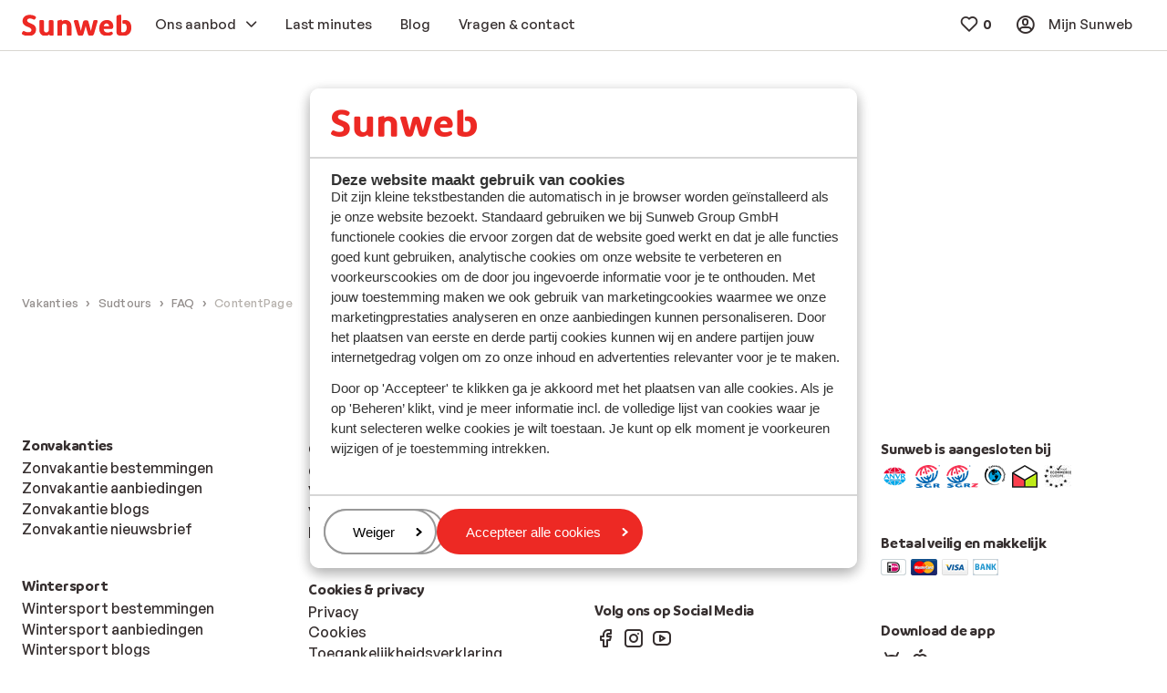

--- FILE ---
content_type: text/html; charset=utf-8
request_url: https://www.sunweb.nl/sudtours/faq/contentpage
body_size: 33729
content:

    <!doctype html>
    <html lang="nl">
    <head>
        
            <!-- Register NR script -->
<script type="text/javascript">
;window.NREUM||(NREUM={});NREUM.init={distributed_tracing:{enabled:true},privacy:{cookies_enabled:true},ajax:{deny_list:["bam.nr-data.net"]}};

;NREUM.loader_config={accountID:"815571",trustKey:"815571",agentID:"144427301",licenseKey:"NRBR-2847af3845eec803734",applicationID:"138116895"};
;NREUM.info={beacon:"bam.nr-data.net",errorBeacon:"bam.nr-data.net",licenseKey:"NRBR-2847af3845eec803734",applicationID:"138116895",sa:1};
;/*! For license information please see nr-loader-spa-1.251.1.min.js.LICENSE.txt */
(()=>{var e,t,r={234:(e,t,r)=>{"use strict";r.d(t,{P_:()=>m,Mt:()=>b,C5:()=>s,DL:()=>w,OP:()=>D,lF:()=>O,Yu:()=>E,Dg:()=>v,CX:()=>c,GE:()=>x,sU:()=>N});var n=r(8632),i=r(9567);const o={beacon:n.ce.beacon,errorBeacon:n.ce.errorBeacon,licenseKey:void 0,applicationID:void 0,sa:void 0,queueTime:void 0,applicationTime:void 0,ttGuid:void 0,user:void 0,account:void 0,product:void 0,extra:void 0,jsAttributes:{},userAttributes:void 0,atts:void 0,transactionName:void 0,tNamePlain:void 0},a={};function s(e){if(!e)throw new Error("All info objects require an agent identifier!");if(!a[e])throw new Error("Info for ".concat(e," was never set"));return a[e]}function c(e,t){if(!e)throw new Error("All info objects require an agent identifier!");a[e]=(0,i.D)(t,o);const r=(0,n.ek)(e);r&&(r.info=a[e])}const u=e=>{if(!e||"string"!=typeof e)return!1;try{document.createDocumentFragment().querySelector(e)}catch{return!1}return!0};var d=r(7056),l=r(50);const f="[data-nr-mask]",h=()=>{const e={mask_selector:"*",block_selector:"[data-nr-block]",mask_input_options:{color:!1,date:!1,"datetime-local":!1,email:!1,month:!1,number:!1,range:!1,search:!1,tel:!1,text:!1,time:!1,url:!1,week:!1,textarea:!1,select:!1,password:!0}};return{feature_flags:[],proxy:{assets:void 0,beacon:void 0},privacy:{cookies_enabled:!0},ajax:{deny_list:void 0,block_internal:!0,enabled:!0,harvestTimeSeconds:10,autoStart:!0},distributed_tracing:{enabled:void 0,exclude_newrelic_header:void 0,cors_use_newrelic_header:void 0,cors_use_tracecontext_headers:void 0,allowed_origins:void 0},session:{domain:void 0,expiresMs:d.oD,inactiveMs:d.Hb},ssl:void 0,obfuscate:void 0,jserrors:{enabled:!0,harvestTimeSeconds:10,autoStart:!0},metrics:{enabled:!0,autoStart:!0},page_action:{enabled:!0,harvestTimeSeconds:30,autoStart:!0},page_view_event:{enabled:!0,autoStart:!0},page_view_timing:{enabled:!0,harvestTimeSeconds:30,long_task:!1,autoStart:!0},session_trace:{enabled:!0,harvestTimeSeconds:10,autoStart:!0},harvest:{tooManyRequestsDelay:60},session_replay:{autoStart:!0,enabled:!1,harvestTimeSeconds:60,sampling_rate:50,error_sampling_rate:50,collect_fonts:!1,inline_images:!1,inline_stylesheet:!0,mask_all_inputs:!0,get mask_text_selector(){return e.mask_selector},set mask_text_selector(t){u(t)?e.mask_selector="".concat(t,",").concat(f):""===t||null===t?e.mask_selector=f:(0,l.Z)("An invalid session_replay.mask_selector was provided. '*' will be used.",t)},get block_class(){return"nr-block"},get ignore_class(){return"nr-ignore"},get mask_text_class(){return"nr-mask"},get block_selector(){return e.block_selector},set block_selector(t){u(t)?e.block_selector+=",".concat(t):""!==t&&(0,l.Z)("An invalid session_replay.block_selector was provided and will not be used",t)},get mask_input_options(){return e.mask_input_options},set mask_input_options(t){t&&"object"==typeof t?e.mask_input_options={...t,password:!0}:(0,l.Z)("An invalid session_replay.mask_input_option was provided and will not be used",t)}},spa:{enabled:!0,harvestTimeSeconds:10,autoStart:!0}}},p={},g="All configuration objects require an agent identifier!";function m(e){if(!e)throw new Error(g);if(!p[e])throw new Error("Configuration for ".concat(e," was never set"));return p[e]}function v(e,t){if(!e)throw new Error(g);p[e]=(0,i.D)(t,h());const r=(0,n.ek)(e);r&&(r.init=p[e])}function b(e,t){if(!e)throw new Error(g);var r=m(e);if(r){for(var n=t.split("."),i=0;i<n.length-1;i++)if("object"!=typeof(r=r[n[i]]))return;r=r[n[n.length-1]]}return r}const y={accountID:void 0,trustKey:void 0,agentID:void 0,licenseKey:void 0,applicationID:void 0,xpid:void 0},A={};function w(e){if(!e)throw new Error("All loader-config objects require an agent identifier!");if(!A[e])throw new Error("LoaderConfig for ".concat(e," was never set"));return A[e]}function x(e,t){if(!e)throw new Error("All loader-config objects require an agent identifier!");A[e]=(0,i.D)(t,y);const r=(0,n.ek)(e);r&&(r.loader_config=A[e])}const E=(0,n.mF)().o;var _=r(385),T=r(6818);const S={buildEnv:T.Re,customTransaction:void 0,disabled:!1,distMethod:T.gF,isolatedBacklog:!1,loaderType:void 0,maxBytes:3e4,offset:Math.floor(_._A?.performance?.timeOrigin||_._A?.performance?.timing?.navigationStart||Date.now()),onerror:void 0,origin:""+_._A.location,ptid:void 0,releaseIds:{},session:void 0,xhrWrappable:"function"==typeof _._A.XMLHttpRequest?.prototype?.addEventListener,version:T.q4,denyList:void 0},R={};function D(e){if(!e)throw new Error("All runtime objects require an agent identifier!");if(!R[e])throw new Error("Runtime for ".concat(e," was never set"));return R[e]}function N(e,t){if(!e)throw new Error("All runtime objects require an agent identifier!");R[e]=(0,i.D)(t,S);const r=(0,n.ek)(e);r&&(r.runtime=R[e])}function O(e){return function(e){try{const t=s(e);return!!t.licenseKey&&!!t.errorBeacon&&!!t.applicationID}catch(e){return!1}}(e)}},9567:(e,t,r)=>{"use strict";r.d(t,{D:()=>i});var n=r(50);function i(e,t){try{if(!e||"object"!=typeof e)return(0,n.Z)("Setting a Configurable requires an object as input");if(!t||"object"!=typeof t)return(0,n.Z)("Setting a Configurable requires a model to set its initial properties");const r=Object.create(Object.getPrototypeOf(t),Object.getOwnPropertyDescriptors(t)),o=0===Object.keys(r).length?e:r;for(let a in o)if(void 0!==e[a])try{Array.isArray(e[a])&&Array.isArray(t[a])?r[a]=Array.from(new Set([...e[a],...t[a]])):"object"==typeof e[a]&&"object"==typeof t[a]?r[a]=i(e[a],t[a]):r[a]=e[a]}catch(e){(0,n.Z)("An error occurred while setting a property of a Configurable",e)}return r}catch(e){(0,n.Z)("An error occured while setting a Configurable",e)}}},6818:(e,t,r)=>{"use strict";r.d(t,{Re:()=>i,gF:()=>o,lF:()=>a,q4:()=>n});const n="1.251.1",i="PROD",o="CDN",a="2.0.0-alpha.11"},385:(e,t,r)=>{"use strict";r.d(t,{FN:()=>c,IF:()=>l,LW:()=>a,Nk:()=>h,Tt:()=>u,_A:()=>o,cv:()=>p,iS:()=>s,il:()=>n,ux:()=>d,v6:()=>i,w1:()=>f});const n="undefined"!=typeof window&&!!window.document,i="undefined"!=typeof WorkerGlobalScope&&("undefined"!=typeof self&&self instanceof WorkerGlobalScope&&self.navigator instanceof WorkerNavigator||"undefined"!=typeof globalThis&&globalThis instanceof WorkerGlobalScope&&globalThis.navigator instanceof WorkerNavigator),o=n?window:"undefined"!=typeof WorkerGlobalScope&&("undefined"!=typeof self&&self instanceof WorkerGlobalScope&&self||"undefined"!=typeof globalThis&&globalThis instanceof WorkerGlobalScope&&globalThis),a="complete"===o?.document?.readyState,s=Boolean("hidden"===o?.document?.visibilityState),c=""+o?.location,u=/iPad|iPhone|iPod/.test(o.navigator?.userAgent),d=u&&"undefined"==typeof SharedWorker,l=(()=>{const e=o.navigator?.userAgent?.match(/Firefox[/\s](\d+\.\d+)/);return Array.isArray(e)&&e.length>=2?+e[1]:0})(),f=Boolean(n&&window.document.documentMode),h=!!o.navigator?.sendBeacon,p=Math.floor(o?.performance?.timeOrigin||o?.performance?.timing?.navigationStart||Date.now())},1117:(e,t,r)=>{"use strict";r.d(t,{w:()=>o});var n=r(50);const i={agentIdentifier:"",ee:void 0};class o{constructor(e){try{if("object"!=typeof e)return(0,n.Z)("shared context requires an object as input");this.sharedContext={},Object.assign(this.sharedContext,i),Object.entries(e).forEach((e=>{let[t,r]=e;Object.keys(i).includes(t)&&(this.sharedContext[t]=r)}))}catch(e){(0,n.Z)("An error occured while setting SharedContext",e)}}}},8e3:(e,t,r)=>{"use strict";r.d(t,{L:()=>d,R:()=>c});var n=r(8325),i=r(1284),o=r(4322),a=r(3325);const s={};function c(e,t){const r={staged:!1,priority:a.p[t]||0};u(e),s[e].get(t)||s[e].set(t,r)}function u(e){e&&(s[e]||(s[e]=new Map))}function d(){let e=arguments.length>0&&void 0!==arguments[0]?arguments[0]:"",t=arguments.length>1&&void 0!==arguments[1]?arguments[1]:"feature";if(u(e),!e||!s[e].get(t))return a(t);s[e].get(t).staged=!0;const r=[...s[e]];function a(t){const r=e?n.ee.get(e):n.ee,a=o.X.handlers;if(r.backlog&&a){var s=r.backlog[t],c=a[t];if(c){for(var u=0;s&&u<s.length;++u)l(s[u],c);(0,i.D)(c,(function(e,t){(0,i.D)(t,(function(t,r){r[0].on(e,r[1])}))}))}delete a[t],r.backlog[t]=null,r.emit("drain-"+t,[])}}r.every((e=>{let[t,r]=e;return r.staged}))&&(r.sort(((e,t)=>e[1].priority-t[1].priority)),r.forEach((t=>{let[r]=t;s[e].delete(r),a(r)})))}function l(e,t){var r=e[1];(0,i.D)(t[r],(function(t,r){var n=e[0];if(r[0]===n){var i=r[1],o=e[3],a=e[2];i.apply(o,a)}}))}},8325:(e,t,r)=>{"use strict";r.d(t,{A:()=>c,ee:()=>u});var n=r(8632),i=r(2210),o=r(234);class a{constructor(e){this.contextId=e}}var s=r(3117);const c="nr@context:".concat(s.a),u=function e(t,r){var n={},s={},d={},f=!1;try{f=16===r.length&&(0,o.OP)(r).isolatedBacklog}catch(e){}var h={on:g,addEventListener:g,removeEventListener:function(e,t){var r=n[e];if(!r)return;for(var i=0;i<r.length;i++)r[i]===t&&r.splice(i,1)},emit:function(e,r,n,i,o){!1!==o&&(o=!0);if(u.aborted&&!i)return;t&&o&&t.emit(e,r,n);for(var a=p(n),c=m(e),d=c.length,l=0;l<d;l++)c[l].apply(a,r);var f=b()[s[e]];f&&f.push([h,e,r,a]);return a},get:v,listeners:m,context:p,buffer:function(e,t){const r=b();if(t=t||"feature",h.aborted)return;Object.entries(e||{}).forEach((e=>{let[n,i]=e;s[i]=t,t in r||(r[t]=[])}))},abort:l,aborted:!1,isBuffering:function(e){return!!b()[s[e]]},debugId:r,backlog:f?{}:t&&"object"==typeof t.backlog?t.backlog:{}};return h;function p(e){return e&&e instanceof a?e:e?(0,i.X)(e,c,(()=>new a(c))):new a(c)}function g(e,t){n[e]=m(e).concat(t)}function m(e){return n[e]||[]}function v(t){return d[t]=d[t]||e(h,t)}function b(){return h.backlog}}(void 0,"globalEE"),d=(0,n.fP)();function l(){u.aborted=!0,u.backlog={}}d.ee||(d.ee=u)},5546:(e,t,r)=>{"use strict";r.d(t,{E:()=>n,p:()=>i});var n=r(8325).ee.get("handle");function i(e,t,r,i,o){o?(o.buffer([e],i),o.emit(e,t,r)):(n.buffer([e],i),n.emit(e,t,r))}},4322:(e,t,r)=>{"use strict";r.d(t,{X:()=>o});var n=r(5546);o.on=a;var i=o.handlers={};function o(e,t,r,o){a(o||n.E,i,e,t,r)}function a(e,t,r,i,o){o||(o="feature"),e||(e=n.E);var a=t[o]=t[o]||{};(a[r]=a[r]||[]).push([e,i])}},3239:(e,t,r)=>{"use strict";r.d(t,{bP:()=>s,iz:()=>c,m$:()=>a});var n=r(385);let i=!1,o=!1;try{const e={get passive(){return i=!0,!1},get signal(){return o=!0,!1}};n._A.addEventListener("test",null,e),n._A.removeEventListener("test",null,e)}catch(e){}function a(e,t){return i||o?{capture:!!e,passive:i,signal:t}:!!e}function s(e,t){let r=arguments.length>2&&void 0!==arguments[2]&&arguments[2],n=arguments.length>3?arguments[3]:void 0;window.addEventListener(e,t,a(r,n))}function c(e,t){let r=arguments.length>2&&void 0!==arguments[2]&&arguments[2],n=arguments.length>3?arguments[3]:void 0;document.addEventListener(e,t,a(r,n))}},3117:(e,t,r)=>{"use strict";r.d(t,{a:()=>n});const n=(0,r(4402).Rl)()},4402:(e,t,r)=>{"use strict";r.d(t,{Ht:()=>u,M:()=>c,Rl:()=>a,ky:()=>s});var n=r(385);const i="xxxxxxxx-xxxx-4xxx-yxxx-xxxxxxxxxxxx";function o(e,t){return e?15&e[t]:16*Math.random()|0}function a(){const e=n._A?.crypto||n._A?.msCrypto;let t,r=0;return e&&e.getRandomValues&&(t=e.getRandomValues(new Uint8Array(30))),i.split("").map((e=>"x"===e?o(t,r++).toString(16):"y"===e?(3&o()|8).toString(16):e)).join("")}function s(e){const t=n._A?.crypto||n._A?.msCrypto;let r,i=0;t&&t.getRandomValues&&(r=t.getRandomValues(new Uint8Array(e)));const a=[];for(var s=0;s<e;s++)a.push(o(r,i++).toString(16));return a.join("")}function c(){return s(16)}function u(){return s(32)}},7056:(e,t,r)=>{"use strict";r.d(t,{Bq:()=>n,Hb:()=>o,IK:()=>c,oD:()=>i,uT:()=>s,wO:()=>a});const n="NRBA",i=144e5,o=18e5,a={PAUSE:"session-pause",RESET:"session-reset",RESUME:"session-resume",UPDATE:"session-update"},s={SAME_TAB:"same-tab",CROSS_TAB:"cross-tab"},c={OFF:0,FULL:1,ERROR:2}},7894:(e,t,r)=>{"use strict";function n(){return Math.round(performance.now())}r.d(t,{z:()=>n})},7243:(e,t,r)=>{"use strict";r.d(t,{e:()=>i});var n=r(385);function i(e){if(0===(e||"").indexOf("data:"))return{protocol:"data"};try{const t=new URL(e,location.href),r={port:t.port,hostname:t.hostname,pathname:t.pathname,search:t.search,protocol:t.protocol.slice(0,t.protocol.indexOf(":")),sameOrigin:t.protocol===n._A?.location?.protocol&&t.host===n._A?.location?.host};return r.port&&""!==r.port||("http:"===t.protocol&&(r.port="80"),"https:"===t.protocol&&(r.port="443")),r.pathname&&""!==r.pathname?r.pathname.startsWith("/")||(r.pathname="/".concat(r.pathname)):r.pathname="/",r}catch(e){return{}}}},50:(e,t,r)=>{"use strict";function n(e,t){"function"==typeof console.warn&&(console.warn("New Relic: ".concat(e)),t&&console.warn(t))}r.d(t,{Z:()=>n})},2825:(e,t,r)=>{"use strict";r.d(t,{N:()=>d,T:()=>l});var n=r(8325),i=r(5546),o=r(3325),a=r(385);const s="newrelic";const c={stn:[o.D.sessionTrace],err:[o.D.jserrors,o.D.metrics],ins:[o.D.pageAction],spa:[o.D.spa],sr:[o.D.sessionReplay,o.D.sessionTrace]},u=new Set;function d(e,t){const r=n.ee.get(t);e&&"object"==typeof e&&(u.has(t)||(Object.entries(e).forEach((e=>{let[t,n]=e;c[t]?c[t].forEach((e=>{n?(0,i.p)("feat-"+t,[],void 0,e,r):(0,i.p)("block-"+t,[],void 0,e,r),(0,i.p)("rumresp-"+t,[Boolean(n)],void 0,e,r)})):n&&(0,i.p)("feat-"+t,[],void 0,void 0,r),l[t]=Boolean(n)})),Object.keys(c).forEach((e=>{void 0===l[e]&&(c[e]?.forEach((t=>(0,i.p)("rumresp-"+e,[!1],void 0,t,r))),l[e]=!1)})),u.add(t),function(){let e=arguments.length>0&&void 0!==arguments[0]?arguments[0]:{};try{a._A.dispatchEvent(new CustomEvent(s,{detail:e}))}catch(e){}}({loaded:!0})))}const l={}},2210:(e,t,r)=>{"use strict";r.d(t,{X:()=>i});var n=Object.prototype.hasOwnProperty;function i(e,t,r){if(n.call(e,t))return e[t];var i=r();if(Object.defineProperty&&Object.keys)try{return Object.defineProperty(e,t,{value:i,writable:!0,enumerable:!1}),i}catch(e){}return e[t]=i,i}},1284:(e,t,r)=>{"use strict";r.d(t,{D:()=>n});const n=(e,t)=>Object.entries(e||{}).map((e=>{let[r,n]=e;return t(r,n)}))},4351:(e,t,r)=>{"use strict";r.d(t,{P:()=>o});var n=r(8325);const i=()=>{const e=new WeakSet;return(t,r)=>{if("object"==typeof r&&null!==r){if(e.has(r))return;e.add(r)}return r}};function o(e){try{return JSON.stringify(e,i())}catch(e){try{n.ee.emit("internal-error",[e])}catch(e){}}}},3960:(e,t,r)=>{"use strict";r.d(t,{KB:()=>a,b2:()=>o});var n=r(3239);function i(){return"undefined"==typeof document||"complete"===document.readyState}function o(e,t){if(i())return e();(0,n.bP)("load",e,t)}function a(e){if(i())return e();(0,n.iz)("DOMContentLoaded",e)}},8632:(e,t,r)=>{"use strict";r.d(t,{EZ:()=>d,ce:()=>o,ek:()=>u,fP:()=>a,gG:()=>l,h5:()=>c,mF:()=>s});var n=r(7894),i=r(385);const o={beacon:"bam.nr-data.net",errorBeacon:"bam.nr-data.net"};function a(){return i._A.NREUM||(i._A.NREUM={}),void 0===i._A.newrelic&&(i._A.newrelic=i._A.NREUM),i._A.NREUM}function s(){let e=a();return e.o||(e.o={ST:i._A.setTimeout,SI:i._A.setImmediate,CT:i._A.clearTimeout,XHR:i._A.XMLHttpRequest,REQ:i._A.Request,EV:i._A.Event,PR:i._A.Promise,MO:i._A.MutationObserver,FETCH:i._A.fetch}),e}function c(e,t){let r=a();r.initializedAgents??={},t.initializedAt={ms:(0,n.z)(),date:new Date},r.initializedAgents[e]=t}function u(e){let t=a();return t.initializedAgents?.[e]}function d(e,t){a()[e]=t}function l(){return function(){let e=a();const t=e.info||{};e.info={beacon:o.beacon,errorBeacon:o.errorBeacon,...t}}(),function(){let e=a();const t=e.init||{};e.init={...t}}(),s(),function(){let e=a();const t=e.loader_config||{};e.loader_config={...t}}(),a()}},7956:(e,t,r)=>{"use strict";r.d(t,{N:()=>i});var n=r(3239);function i(e){let t=arguments.length>1&&void 0!==arguments[1]&&arguments[1],r=arguments.length>2?arguments[2]:void 0,i=arguments.length>3?arguments[3]:void 0;(0,n.iz)("visibilitychange",(function(){if(t)return void("hidden"===document.visibilityState&&e());e(document.visibilityState)}),r,i)}},1214:(e,t,r)=>{"use strict";r.d(t,{em:()=>b,u5:()=>R,QU:()=>O,_L:()=>C,Gm:()=>M,Lg:()=>L,BV:()=>Z,Kf:()=>Y});var n=r(8325),i=r(3117);const o="nr@original:".concat(i.a);var a=Object.prototype.hasOwnProperty,s=!1;function c(e,t){return e||(e=n.ee),r.inPlace=function(e,t,n,i,o){n||(n="");const a="-"===n.charAt(0);for(let s=0;s<t.length;s++){const c=t[s],u=e[c];d(u)||(e[c]=r(u,a?c+n:n,i,c,o))}},r.flag=o,r;function r(t,r,n,s,c){return d(t)?t:(r||(r=""),nrWrapper[o]=t,function(e,t,r){if(Object.defineProperty&&Object.keys)try{return Object.keys(e).forEach((function(r){Object.defineProperty(t,r,{get:function(){return e[r]},set:function(t){return e[r]=t,t}})})),t}catch(e){u([e],r)}for(var n in e)a.call(e,n)&&(t[n]=e[n])}(t,nrWrapper,e),nrWrapper);function nrWrapper(){var o,a,d,l;try{a=this,o=[...arguments],d="function"==typeof n?n(o,a):n||{}}catch(t){u([t,"",[o,a,s],d],e)}i(r+"start",[o,a,s],d,c);try{return l=t.apply(a,o)}catch(e){throw i(r+"err",[o,a,e],d,c),e}finally{i(r+"end",[o,a,l],d,c)}}}function i(r,n,i,o){if(!s||t){var a=s;s=!0;try{e.emit(r,n,i,t,o)}catch(t){u([t,r,n,i],e)}s=a}}}function u(e,t){t||(t=n.ee);try{t.emit("internal-error",e)}catch(e){}}function d(e){return!(e&&"function"==typeof e&&e.apply&&!e[o])}var l=r(2210),f=r(385);const h={},p=f._A.XMLHttpRequest,g="addEventListener",m="removeEventListener",v="nr@wrapped:".concat(n.A);function b(e){var t=function(e){return(e||n.ee).get("events")}(e);if(h[t.debugId]++)return t;h[t.debugId]=1;var r=c(t,!0);function i(e){r.inPlace(e,[g,m],"-",o)}function o(e,t){return e[1]}return"getPrototypeOf"in Object&&(f.il&&y(document,i),y(f._A,i),y(p.prototype,i)),t.on(g+"-start",(function(e,t){var n=e[1];if(null!==n&&("function"==typeof n||"object"==typeof n)){var i=(0,l.X)(n,v,(function(){var e={object:function(){if("function"!=typeof n.handleEvent)return;return n.handleEvent.apply(n,arguments)},function:n}[typeof n];return e?r(e,"fn-",null,e.name||"anonymous"):n}));this.wrapped=e[1]=i}})),t.on(m+"-start",(function(e){e[1]=this.wrapped||e[1]})),t}function y(e,t){let r=e;for(;"object"==typeof r&&!Object.prototype.hasOwnProperty.call(r,g);)r=Object.getPrototypeOf(r);for(var n=arguments.length,i=new Array(n>2?n-2:0),o=2;o<n;o++)i[o-2]=arguments[o];r&&t(r,...i)}var A="fetch-",w=A+"body-",x=["arrayBuffer","blob","json","text","formData"],E=f._A.Request,_=f._A.Response,T="prototype";const S={};function R(e){const t=function(e){return(e||n.ee).get("fetch")}(e);if(!(E&&_&&f._A.fetch))return t;if(S[t.debugId]++)return t;function r(e,r,i){var o=e[r];"function"==typeof o&&(e[r]=function(){var e,r=[...arguments],a={};t.emit(i+"before-start",[r],a),a[n.A]&&a[n.A].dt&&(e=a[n.A].dt);var s=o.apply(this,r);return t.emit(i+"start",[r,e],s),s.then((function(e){return t.emit(i+"end",[null,e],s),e}),(function(e){throw t.emit(i+"end",[e],s),e}))})}return S[t.debugId]=1,x.forEach((e=>{r(E[T],e,w),r(_[T],e,w)})),r(f._A,"fetch",A),t.on(A+"end",(function(e,r){var n=this;if(r){var i=r.headers.get("content-length");null!==i&&(n.rxSize=i),t.emit(A+"done",[null,r],n)}else t.emit(A+"done",[e],n)})),t}const D={},N=["pushState","replaceState"];function O(e){const t=function(e){return(e||n.ee).get("history")}(e);return!f.il||D[t.debugId]++||(D[t.debugId]=1,c(t).inPlace(window.history,N,"-")),t}var I=r(3239);const j={},P=["appendChild","insertBefore","replaceChild"];function C(e){const t=function(e){return(e||n.ee).get("jsonp")}(e);if(!f.il||j[t.debugId])return t;j[t.debugId]=!0;var r=c(t),i=/[?&](?:callback|cb)=([^&#]+)/,o=/(.*)\.([^.]+)/,a=/^(\w+)(\.|$)(.*)$/;function s(e,t){if(!e)return t;const r=e.match(a),n=r[1];return s(r[3],t[n])}return r.inPlace(Node.prototype,P,"dom-"),t.on("dom-start",(function(e){!function(e){if(!e||"string"!=typeof e.nodeName||"script"!==e.nodeName.toLowerCase())return;if("function"!=typeof e.addEventListener)return;var n=(a=e.src,c=a.match(i),c?c[1]:null);var a,c;if(!n)return;var u=function(e){var t=e.match(o);if(t&&t.length>=3)return{key:t[2],parent:s(t[1],window)};return{key:e,parent:window}}(n);if("function"!=typeof u.parent[u.key])return;var d={};function l(){t.emit("jsonp-end",[],d),e.removeEventListener("load",l,(0,I.m$)(!1)),e.removeEventListener("error",f,(0,I.m$)(!1))}function f(){t.emit("jsonp-error",[],d),t.emit("jsonp-end",[],d),e.removeEventListener("load",l,(0,I.m$)(!1)),e.removeEventListener("error",f,(0,I.m$)(!1))}r.inPlace(u.parent,[u.key],"cb-",d),e.addEventListener("load",l,(0,I.m$)(!1)),e.addEventListener("error",f,(0,I.m$)(!1)),t.emit("new-jsonp",[e.src],d)}(e[0])})),t}const k={};function M(e){const t=function(e){return(e||n.ee).get("mutation")}(e);if(!f.il||k[t.debugId])return t;k[t.debugId]=!0;var r=c(t),i=f._A.MutationObserver;return i&&(window.MutationObserver=function(e){return this instanceof i?new i(r(e,"fn-")):i.apply(this,arguments)},MutationObserver.prototype=i.prototype),t}const H={};function L(e){const t=function(e){return(e||n.ee).get("promise")}(e);if(H[t.debugId])return t;H[t.debugId]=!0;var r=t.context,i=c(t),a=f._A.Promise;return a&&function(){function e(r){var n=t.context(),o=i(r,"executor-",n,null,!1);const s=Reflect.construct(a,[o],e);return t.context(s).getCtx=function(){return n},s}f._A.Promise=e,Object.defineProperty(e,"name",{value:"Promise"}),e.toString=function(){return a.toString()},Object.setPrototypeOf(e,a),["all","race"].forEach((function(r){const n=a[r];e[r]=function(e){let i=!1;[...e||[]].forEach((e=>{this.resolve(e).then(a("all"===r),a(!1))}));const o=n.apply(this,arguments);return o;function a(e){return function(){t.emit("propagate",[null,!i],o,!1,!1),i=i||!e}}}})),["resolve","reject"].forEach((function(r){const n=a[r];e[r]=function(e){const r=n.apply(this,arguments);return e!==r&&t.emit("propagate",[e,!0],r,!1,!1),r}})),e.prototype=a.prototype;const n=a.prototype.then;a.prototype.then=function(){var e=this,o=r(e);o.promise=e;for(var a=arguments.length,s=new Array(a),c=0;c<a;c++)s[c]=arguments[c];s[0]=i(s[0],"cb-",o,null,!1),s[1]=i(s[1],"cb-",o,null,!1);const u=n.apply(this,s);return o.nextPromise=u,t.emit("propagate",[e,!0],u,!1,!1),u},a.prototype.then[o]=n,t.on("executor-start",(function(e){e[0]=i(e[0],"resolve-",this,null,!1),e[1]=i(e[1],"resolve-",this,null,!1)})),t.on("executor-err",(function(e,t,r){e[1](r)})),t.on("cb-end",(function(e,r,n){t.emit("propagate",[n,!0],this.nextPromise,!1,!1)})),t.on("propagate",(function(e,r,n){this.getCtx&&!r||(this.getCtx=function(){if(e instanceof Promise)var r=t.context(e);return r&&r.getCtx?r.getCtx():this})}))}(),t}const z={},F="setTimeout",B="setInterval",U="clearTimeout",V="-start",q="-",G=[F,"setImmediate",B,U,"clearImmediate"];function Z(e){const t=function(e){return(e||n.ee).get("timer")}(e);if(z[t.debugId]++)return t;z[t.debugId]=1;var r=c(t);return r.inPlace(f._A,G.slice(0,2),F+q),r.inPlace(f._A,G.slice(2,3),B+q),r.inPlace(f._A,G.slice(3),U+q),t.on(B+V,(function(e,t,n){e[0]=r(e[0],"fn-",null,n)})),t.on(F+V,(function(e,t,n){this.method=n,this.timerDuration=isNaN(e[1])?0:+e[1],e[0]=r(e[0],"fn-",this,n)})),t}var W=r(50);const X={},K=["open","send"];function Y(e){var t=e||n.ee;const r=function(e){return(e||n.ee).get("xhr")}(t);if(X[r.debugId]++)return r;X[r.debugId]=1,b(t);var i=c(r),o=f._A.XMLHttpRequest,a=f._A.MutationObserver,s=f._A.Promise,u=f._A.setInterval,d="readystatechange",l=["onload","onerror","onabort","onloadstart","onloadend","onprogress","ontimeout"],h=[],p=f._A.XMLHttpRequest=function(e){const t=new o(e),n=r.context(t);try{r.emit("new-xhr",[t],n),t.addEventListener(d,(a=n,function(){var e=this;e.readyState>3&&!a.resolved&&(a.resolved=!0,r.emit("xhr-resolved",[],e)),i.inPlace(e,l,"fn-",w)}),(0,I.m$)(!1))}catch(e){(0,W.Z)("An error occurred while intercepting XHR",e);try{r.emit("internal-error",[e])}catch(e){}}var a;return t};function g(e,t){i.inPlace(t,["onreadystatechange"],"fn-",w)}if(function(e,t){for(var r in e)t[r]=e[r]}(o,p),p.prototype=o.prototype,i.inPlace(p.prototype,K,"-xhr-",w),r.on("send-xhr-start",(function(e,t){g(e,t),function(e){h.push(e),a&&(m?m.then(A):u?u(A):(v=-v,y.data=v))}(t)})),r.on("open-xhr-start",g),a){var m=s&&s.resolve();if(!u&&!s){var v=1,y=document.createTextNode(v);new a(A).observe(y,{characterData:!0})}}else t.on("fn-end",(function(e){e[0]&&e[0].type===d||A()}));function A(){for(var e=0;e<h.length;e++)g(0,h[e]);h.length&&(h=[])}function w(e,t){return t}return r}},7825:(e,t,r)=>{"use strict";r.d(t,{t:()=>n});const n=r(3325).D.ajax},6660:(e,t,r)=>{"use strict";r.d(t,{t:()=>n});const n=r(3325).D.jserrors},3081:(e,t,r)=>{"use strict";r.d(t,{gF:()=>o,mY:()=>i,t9:()=>n,vz:()=>s,xS:()=>a});const n=r(3325).D.metrics,i="sm",o="cm",a="storeSupportabilityMetrics",s="storeEventMetrics"},4649:(e,t,r)=>{"use strict";r.d(t,{t:()=>n});const n=r(3325).D.pageAction},7633:(e,t,r)=>{"use strict";r.d(t,{t:()=>n});const n=r(3325).D.pageViewEvent},9251:(e,t,r)=>{"use strict";r.d(t,{t:()=>n});const n=r(3325).D.pageViewTiming},7144:(e,t,r)=>{"use strict";r.d(t,{J0:()=>l,Mi:()=>d,Vb:()=>o,Ye:()=>s,fm:()=>c,i9:()=>a,t9:()=>i,u0:()=>u});var n=r(7056);const i=r(3325).D.sessionReplay,o=.12,a={DomContentLoaded:0,Load:1,FullSnapshot:2,IncrementalSnapshot:3,Meta:4,Custom:5},s=1e6,c=64e3,u={[n.IK.ERROR]:15e3,[n.IK.FULL]:3e5,[n.IK.OFF]:0},d={RESET:{message:"Session was reset",sm:"Reset"},IMPORT:{message:"Recorder failed to import",sm:"Import"},TOO_MANY:{message:"429: Too Many Requests",sm:"Too-Many"},TOO_BIG:{message:"Payload was too large",sm:"Too-Big"},CROSS_TAB:{message:"Session Entity was set to OFF on another tab",sm:"Cross-Tab"},ENTITLEMENTS:{message:"Session Replay is not allowed and will not be started",sm:"Entitlement"}},l=5e3},3614:(e,t,r)=>{"use strict";r.d(t,{BST_RESOURCE:()=>i,END:()=>s,FEATURE_NAME:()=>n,FN_END:()=>u,FN_START:()=>c,PUSH_STATE:()=>d,RESOURCE:()=>o,START:()=>a});const n=r(3325).D.sessionTrace,i="bstResource",o="resource",a="-start",s="-end",c="fn"+a,u="fn"+s,d="pushState"},7836:(e,t,r)=>{"use strict";r.d(t,{BODY:()=>x,CB_END:()=>E,CB_START:()=>u,END:()=>w,FEATURE_NAME:()=>i,FETCH:()=>T,FETCH_BODY:()=>v,FETCH_DONE:()=>m,FETCH_START:()=>g,FN_END:()=>c,FN_START:()=>s,INTERACTION:()=>f,INTERACTION_API:()=>d,INTERACTION_EVENTS:()=>o,JSONP_END:()=>b,JSONP_NODE:()=>p,JS_TIME:()=>_,MAX_TIMER_BUDGET:()=>a,REMAINING:()=>l,SPA_NODE:()=>h,START:()=>A,originalSetTimeout:()=>y});var n=r(234);const i=r(3325).D.spa,o=["click","submit","keypress","keydown","keyup","change"],a=999,s="fn-start",c="fn-end",u="cb-start",d="api-ixn-",l="remaining",f="interaction",h="spaNode",p="jsonpNode",g="fetch-start",m="fetch-done",v="fetch-body-",b="jsonp-end",y=n.Yu.ST,A="-start",w="-end",x="-body",E="cb"+w,_="jsTime",T="fetch"},5938:(e,t,r)=>{"use strict";r.d(t,{W:()=>i});var n=r(8325);class i{constructor(e,t,r){this.agentIdentifier=e,this.aggregator=t,this.ee=n.ee.get(e),this.featureName=r,this.blocked=!1}}},7530:(e,t,r)=>{"use strict";r.d(t,{j:()=>b});var n=r(3325),i=r(234),o=r(5546),a=r(8325),s=r(7894),c=r(8e3),u=r(3960),d=r(385),l=r(50),f=r(3081),h=r(8632);function p(){const e=(0,h.gG)();["setErrorHandler","finished","addToTrace","addRelease","addPageAction","setCurrentRouteName","setPageViewName","setCustomAttribute","interaction","noticeError","setUserId","setApplicationVersion","start","recordReplay","pauseReplay"].forEach((t=>{e[t]=function(){for(var r=arguments.length,n=new Array(r),i=0;i<r;i++)n[i]=arguments[i];return function(t){for(var r=arguments.length,n=new Array(r>1?r-1:0),i=1;i<r;i++)n[i-1]=arguments[i];let o=[];return Object.values(e.initializedAgents).forEach((e=>{e.exposed&&e.api[t]&&o.push(e.api[t](...n))})),o.length>1?o:o[0]}(t,...n)}}))}var g=r(2825);const m=e=>{const t=e.startsWith("http");e+="/",r.p=t?e:"https://"+e};let v=!1;function b(e){let t=arguments.length>1&&void 0!==arguments[1]?arguments[1]:{},b=arguments.length>2?arguments[2]:void 0,y=arguments.length>3?arguments[3]:void 0,{init:A,info:w,loader_config:x,runtime:E={loaderType:b},exposed:_=!0}=t;const T=(0,h.gG)();w||(A=T.init,w=T.info,x=T.loader_config),(0,i.Dg)(e.agentIdentifier,A||{}),(0,i.GE)(e.agentIdentifier,x||{}),w.jsAttributes??={},d.v6&&(w.jsAttributes.isWorker=!0),(0,i.CX)(e.agentIdentifier,w);const S=(0,i.P_)(e.agentIdentifier),R=[w.beacon,w.errorBeacon];v||(S.proxy.assets&&(m(S.proxy.assets),R.push(S.proxy.assets)),S.proxy.beacon&&R.push(S.proxy.beacon),p(),(0,h.EZ)("activatedFeatures",g.T)),E.denyList=[...S.ajax.deny_list||[],...S.ajax.block_internal?R:[]],(0,i.sU)(e.agentIdentifier,E),void 0===e.api&&(e.api=function(e,t){t||(0,c.R)(e,"api");const h={};var p=a.ee.get(e),g=p.get("tracer"),m="api-",v=m+"ixn-";function b(t,r,n,o){const a=(0,i.C5)(e);return null===r?delete a.jsAttributes[t]:(0,i.CX)(e,{...a,jsAttributes:{...a.jsAttributes,[t]:r}}),w(m,n,!0,o||null===r?"session":void 0)(t,r)}function y(){}["setErrorHandler","finished","addToTrace","addRelease"].forEach((e=>{h[e]=w(m,e,!0,"api")})),h.addPageAction=w(m,"addPageAction",!0,n.D.pageAction),h.setCurrentRouteName=w(m,"routeName",!0,n.D.spa),h.setPageViewName=function(t,r){if("string"==typeof t)return"/"!==t.charAt(0)&&(t="/"+t),(0,i.OP)(e).customTransaction=(r||"http://custom.transaction")+t,w(m,"setPageViewName",!0)()},h.setCustomAttribute=function(e,t){let r=arguments.length>2&&void 0!==arguments[2]&&arguments[2];if("string"==typeof e){if(["string","number","boolean"].includes(typeof t)||null===t)return b(e,t,"setCustomAttribute",r);(0,l.Z)("Failed to execute setCustomAttribute.\nNon-null value must be a string, number or boolean type, but a type of <".concat(typeof t,"> was provided."))}else(0,l.Z)("Failed to execute setCustomAttribute.\nName must be a string type, but a type of <".concat(typeof e,"> was provided."))},h.setUserId=function(e){if("string"==typeof e||null===e)return b("enduser.id",e,"setUserId",!0);(0,l.Z)("Failed to execute setUserId.\nNon-null value must be a string type, but a type of <".concat(typeof e,"> was provided."))},h.setApplicationVersion=function(e){if("string"==typeof e||null===e)return b("application.version",e,"setApplicationVersion",!1);(0,l.Z)("Failed to execute setApplicationVersion. Expected <String | null>, but got <".concat(typeof e,">."))},h.start=e=>{try{const t=e?"defined":"undefined";(0,o.p)(f.xS,["API/start/".concat(t,"/called")],void 0,n.D.metrics,p);const r=Object.values(n.D);if(void 0===e)e=r;else{if((e=Array.isArray(e)&&e.length?e:[e]).some((e=>!r.includes(e))))return(0,l.Z)("Invalid feature name supplied. Acceptable feature names are: ".concat(r));e.includes(n.D.pageViewEvent)||e.push(n.D.pageViewEvent)}e.forEach((e=>{p.emit("".concat(e,"-opt-in"))}))}catch(e){(0,l.Z)("An unexpected issue occurred",e)}},h.recordReplay=function(){(0,o.p)(f.xS,["API/recordReplay/called"],void 0,n.D.metrics,p),(0,o.p)("recordReplay",[],void 0,n.D.sessionReplay,p)},h.pauseReplay=function(){(0,o.p)(f.xS,["API/pauseReplay/called"],void 0,n.D.metrics,p),(0,o.p)("pauseReplay",[],void 0,n.D.sessionReplay,p)},h.interaction=function(){return(new y).get()};var A=y.prototype={createTracer:function(e,t){var r={},i=this,a="function"==typeof t;return(0,o.p)(f.xS,["API/createTracer/called"],void 0,n.D.metrics,p),(0,o.p)(v+"tracer",[(0,s.z)(),e,r],i,n.D.spa,p),function(){if(g.emit((a?"":"no-")+"fn-start",[(0,s.z)(),i,a],r),a)try{return t.apply(this,arguments)}catch(e){throw g.emit("fn-err",[arguments,this,e],r),e}finally{g.emit("fn-end",[(0,s.z)()],r)}}}};function w(e,t,r,i){return function(){return(0,o.p)(f.xS,["API/"+t+"/called"],void 0,n.D.metrics,p),i&&(0,o.p)(e+t,[(0,s.z)(),...arguments],r?null:this,i,p),r?void 0:this}}function x(){r.e(111).then(r.bind(r,7438)).then((t=>{let{setAPI:r}=t;r(e),(0,c.L)(e,"api")})).catch((()=>(0,l.Z)("Downloading runtime APIs failed...")))}return["actionText","setName","setAttribute","save","ignore","onEnd","getContext","end","get"].forEach((e=>{A[e]=w(v,e,void 0,n.D.spa)})),h.noticeError=function(e,t){"string"==typeof e&&(e=new Error(e)),(0,o.p)(f.xS,["API/noticeError/called"],void 0,n.D.metrics,p),(0,o.p)("err",[e,(0,s.z)(),!1,t],void 0,n.D.jserrors,p)},d.il?(0,u.b2)((()=>x()),!0):x(),h}(e.agentIdentifier,y)),void 0===e.exposed&&(e.exposed=_),v=!0}},1926:(e,t,r)=>{r.nc=(()=>{try{return document?.currentScript?.nonce}catch(e){}return""})()},3325:(e,t,r)=>{"use strict";r.d(t,{D:()=>n,p:()=>i});const n={ajax:"ajax",jserrors:"jserrors",metrics:"metrics",pageAction:"page_action",pageViewEvent:"page_view_event",pageViewTiming:"page_view_timing",sessionReplay:"session_replay",sessionTrace:"session_trace",spa:"spa"},i={[n.pageViewEvent]:1,[n.pageViewTiming]:2,[n.metrics]:3,[n.jserrors]:4,[n.ajax]:5,[n.sessionTrace]:6,[n.pageAction]:7,[n.spa]:8,[n.sessionReplay]:9}}},n={};function i(e){var t=n[e];if(void 0!==t)return t.exports;var o=n[e]={exports:{}};return r[e](o,o.exports,i),o.exports}i.m=r,i.d=(e,t)=>{for(var r in t)i.o(t,r)&&!i.o(e,r)&&Object.defineProperty(e,r,{enumerable:!0,get:t[r]})},i.f={},i.e=e=>Promise.all(Object.keys(i.f).reduce(((t,r)=>(i.f[r](e,t),t)),[])),i.u=e=>({111:"nr-spa",164:"nr-spa-compressor",433:"nr-spa-recorder"}[e]+"-1.251.1.min.js"),i.o=(e,t)=>Object.prototype.hasOwnProperty.call(e,t),e={},t="NRBA-1.251.1.PROD:",i.l=(r,n,o,a)=>{if(e[r])e[r].push(n);else{var s,c;if(void 0!==o)for(var u=document.getElementsByTagName("script"),d=0;d<u.length;d++){var l=u[d];if(l.getAttribute("src")==r||l.getAttribute("data-webpack")==t+o){s=l;break}}if(!s){c=!0;var f={111:"sha512-lCY4+B0gOT0jVtMbaDU0ri7coukTGr4YSIrFnYCbNcvlKoBWZ5lEMC3pnQbfFRHmqU9ClOHO1zeM7zl3Bpi8lg==",433:"sha512-uSk6ex6Q5btbEC3Fd9ucXsXT/MfYs9nSwrApEySzfsKG5WHfu74lzjBZOw2ou+AfTHUFLXX7zUhG8T18KvZDQQ==",164:"sha512-69slZTW/5YZ/pY5zE0I3TCiV/tXwxGlT/pOzl7BgweR1maJ+C+doWoTbPHgKP1SrTS/0sZHb5fgMScLDwVDkqw=="};(s=document.createElement("script")).charset="utf-8",s.timeout=120,i.nc&&s.setAttribute("nonce",i.nc),s.setAttribute("data-webpack",t+o),s.src=r,0!==s.src.indexOf(window.location.origin+"/")&&(s.crossOrigin="anonymous"),f[a]&&(s.integrity=f[a])}e[r]=[n];var h=(t,n)=>{s.onerror=s.onload=null,clearTimeout(p);var i=e[r];if(delete e[r],s.parentNode&&s.parentNode.removeChild(s),i&&i.forEach((e=>e(n))),t)return t(n)},p=setTimeout(h.bind(null,void 0,{type:"timeout",target:s}),12e4);s.onerror=h.bind(null,s.onerror),s.onload=h.bind(null,s.onload),c&&document.head.appendChild(s)}},i.r=e=>{"undefined"!=typeof Symbol&&Symbol.toStringTag&&Object.defineProperty(e,Symbol.toStringTag,{value:"Module"}),Object.defineProperty(e,"__esModule",{value:!0})},i.p="https://js-agent.newrelic.com/",(()=>{var e={801:0,92:0};i.f.j=(t,r)=>{var n=i.o(e,t)?e[t]:void 0;if(0!==n)if(n)r.push(n[2]);else{var o=new Promise(((r,i)=>n=e[t]=[r,i]));r.push(n[2]=o);var a=i.p+i.u(t),s=new Error;i.l(a,(r=>{if(i.o(e,t)&&(0!==(n=e[t])&&(e[t]=void 0),n)){var o=r&&("load"===r.type?"missing":r.type),a=r&&r.target&&r.target.src;s.message="Loading chunk "+t+" failed.\n("+o+": "+a+")",s.name="ChunkLoadError",s.type=o,s.request=a,n[1](s)}}),"chunk-"+t,t)}};var t=(t,r)=>{var n,o,[a,s,c]=r,u=0;if(a.some((t=>0!==e[t]))){for(n in s)i.o(s,n)&&(i.m[n]=s[n]);if(c)c(i)}for(t&&t(r);u<a.length;u++)o=a[u],i.o(e,o)&&e[o]&&e[o][0](),e[o]=0},r=self["webpackChunk:NRBA-1.251.1.PROD"]=self["webpackChunk:NRBA-1.251.1.PROD"]||[];r.forEach(t.bind(null,0)),r.push=t.bind(null,r.push.bind(r))})(),(()=>{"use strict";i(1926);var e=i(50);class t{#e(t){for(var r=arguments.length,n=new Array(r>1?r-1:0),i=1;i<r;i++)n[i-1]=arguments[i];if("function"==typeof this.api?.[t])return this.api[t](...n);(0,e.Z)("Call to agent api ".concat(t," failed. The API is not currently initialized."))}addPageAction(e,t){return this.#e("addPageAction",e,t)}setPageViewName(e,t){return this.#e("setPageViewName",e,t)}setCustomAttribute(e,t,r){return this.#e("setCustomAttribute",e,t,r)}noticeError(e,t){return this.#e("noticeError",e,t)}setUserId(e){return this.#e("setUserId",e)}setApplicationVersion(e){return this.#e("setApplicationVersion",e)}setErrorHandler(e){return this.#e("setErrorHandler",e)}finished(e){return this.#e("finished",e)}addRelease(e,t){return this.#e("addRelease",e,t)}start(e){return this.#e("start",e)}recordReplay(){return this.#e("recordReplay")}pauseReplay(){return this.#e("pauseReplay")}addToTrace(e){return this.#e("addToTrace",e)}setCurrentRouteName(e){return this.#e("setCurrentRouteName",e)}interaction(){return this.#e("interaction")}}var r=i(3325),n=i(234);const o=Object.values(r.D);function a(e){const t={};return o.forEach((r=>{t[r]=function(e,t){return!1!==(0,n.Mt)(t,"".concat(e,".enabled"))}(r,e)})),t}var s=i(7530);var c=i(8e3),u=i(5938),d=i(3960),l=i(385);class f extends u.W{constructor(e,t,r){let i=!(arguments.length>3&&void 0!==arguments[3])||arguments[3];super(e,t,r),this.auto=i,this.abortHandler=void 0,this.featAggregate=void 0,this.onAggregateImported=void 0,!1===(0,n.Mt)(this.agentIdentifier,"".concat(this.featureName,".autoStart"))&&(this.auto=!1),this.auto&&(0,c.R)(e,r)}importAggregator(){let t=arguments.length>0&&void 0!==arguments[0]?arguments[0]:{};if(this.featAggregate)return;if(!this.auto)return void this.ee.on("".concat(this.featureName,"-opt-in"),(()=>{(0,c.R)(this.agentIdentifier,this.featureName),this.auto=!0,this.importAggregator()}));const r=l.il&&!0===(0,n.Mt)(this.agentIdentifier,"privacy.cookies_enabled");let o;this.onAggregateImported=new Promise((e=>{o=e}));const a=async()=>{let n;try{if(r){const{setupAgentSession:e}=await i.e(111).then(i.bind(i,1656));n=e(this.agentIdentifier)}}catch(t){(0,e.Z)("A problem occurred when starting up session manager. This page will not start or extend any session.",t)}try{if(!this.shouldImportAgg(this.featureName,n))return(0,c.L)(this.agentIdentifier,this.featureName),void o(!1);const{lazyFeatureLoader:e}=await i.e(111).then(i.bind(i,8582)),{Aggregate:r}=await e(this.featureName,"aggregate");this.featAggregate=new r(this.agentIdentifier,this.aggregator,t),o(!0)}catch(t){(0,e.Z)("Downloading and initializing ".concat(this.featureName," failed..."),t),this.abortHandler?.(),(0,c.L)(this.agentIdentifier,this.featureName),o(!1)}};l.il?(0,d.b2)((()=>a()),!0):a()}shouldImportAgg(e,t){return e!==r.D.sessionReplay||!!n.Yu.MO&&(!1!==(0,n.Mt)(this.agentIdentifier,"session_trace.enabled")&&(!!t?.isNew||!!t?.state.sessionReplayMode))}}var h=i(7633);class p extends f{static featureName=h.t;constructor(e,t){let r=!(arguments.length>2&&void 0!==arguments[2])||arguments[2];super(e,t,h.t,r),this.importAggregator()}}var g=i(1117),m=i(1284);class v extends g.w{constructor(e){super(e),this.aggregatedData={}}store(e,t,r,n,i){var o=this.getBucket(e,t,r,i);return o.metrics=function(e,t){t||(t={count:0});return t.count+=1,(0,m.D)(e,(function(e,r){t[e]=b(r,t[e])})),t}(n,o.metrics),o}merge(e,t,r,n,i){var o=this.getBucket(e,t,n,i);if(o.metrics){var a=o.metrics;a.count+=r.count,(0,m.D)(r,(function(e,t){if("count"!==e){var n=a[e],i=r[e];i&&!i.c?a[e]=b(i.t,n):a[e]=function(e,t){if(!t)return e;t.c||(t=y(t.t));return t.min=Math.min(e.min,t.min),t.max=Math.max(e.max,t.max),t.t+=e.t,t.sos+=e.sos,t.c+=e.c,t}(i,a[e])}}))}else o.metrics=r}storeMetric(e,t,r,n){var i=this.getBucket(e,t,r);return i.stats=b(n,i.stats),i}getBucket(e,t,r,n){this.aggregatedData[e]||(this.aggregatedData[e]={});var i=this.aggregatedData[e][t];return i||(i=this.aggregatedData[e][t]={params:r||{}},n&&(i.custom=n)),i}get(e,t){return t?this.aggregatedData[e]&&this.aggregatedData[e][t]:this.aggregatedData[e]}take(e){for(var t={},r="",n=!1,i=0;i<e.length;i++)t[r=e[i]]=A(this.aggregatedData[r]),t[r].length&&(n=!0),delete this.aggregatedData[r];return n?t:null}}function b(e,t){return null==e?function(e){e?e.c++:e={c:1};return e}(t):t?(t.c||(t=y(t.t)),t.c+=1,t.t+=e,t.sos+=e*e,e>t.max&&(t.max=e),e<t.min&&(t.min=e),t):{t:e}}function y(e){return{t:e,min:e,max:e,sos:e*e,c:1}}function A(e){return"object"!=typeof e?[]:(0,m.D)(e,w)}function w(e,t){return t}var x=i(8632),E=i(4402),_=i(4351);var T=i(5546),S=i(7956),R=i(3239),D=i(7894),N=i(9251);class O extends f{static featureName=N.t;constructor(e,t){let r=!(arguments.length>2&&void 0!==arguments[2])||arguments[2];super(e,t,N.t,r),l.il&&((0,S.N)((()=>(0,T.p)("docHidden",[(0,D.z)()],void 0,N.t,this.ee)),!0),(0,R.bP)("pagehide",(()=>(0,T.p)("winPagehide",[(0,D.z)()],void 0,N.t,this.ee))),this.importAggregator())}}var I=i(3081);class j extends f{static featureName=I.t9;constructor(e,t){let r=!(arguments.length>2&&void 0!==arguments[2])||arguments[2];super(e,t,I.t9,r),this.importAggregator()}}var P=i(6660);class C{constructor(e,t,r,n){this.name="UncaughtError",this.message=e,this.sourceURL=t,this.line=r,this.column=n}}class k extends f{static featureName=P.t;#t=new Set;constructor(e,t){let n=!(arguments.length>2&&void 0!==arguments[2])||arguments[2];super(e,t,P.t,n);try{this.removeOnAbort=new AbortController}catch(e){}this.ee.on("fn-err",((e,t,n)=>{this.abortHandler&&!this.#t.has(n)&&(this.#t.add(n),(0,T.p)("err",[this.#r(n),(0,D.z)()],void 0,r.D.jserrors,this.ee))})),this.ee.on("internal-error",(e=>{this.abortHandler&&(0,T.p)("ierr",[this.#r(e),(0,D.z)(),!0],void 0,r.D.jserrors,this.ee)})),l._A.addEventListener("unhandledrejection",(e=>{this.abortHandler&&(0,T.p)("err",[this.#n(e),(0,D.z)(),!1,{unhandledPromiseRejection:1}],void 0,r.D.jserrors,this.ee)}),(0,R.m$)(!1,this.removeOnAbort?.signal)),l._A.addEventListener("error",(e=>{this.abortHandler&&(this.#t.has(e.error)?this.#t.delete(e.error):(0,T.p)("err",[this.#i(e),(0,D.z)()],void 0,r.D.jserrors,this.ee))}),(0,R.m$)(!1,this.removeOnAbort?.signal)),this.abortHandler=this.#o,this.importAggregator()}#o(){this.removeOnAbort?.abort(),this.#t.clear(),this.abortHandler=void 0}#r(e){return e instanceof Error?e:void 0!==e?.message?new C(e.message,e.filename||e.sourceURL,e.lineno||e.line,e.colno||e.col):new C("string"==typeof e?e:(0,_.P)(e))}#n(e){let t="Unhandled Promise Rejection: ";if(e?.reason instanceof Error)try{return e.reason.message=t+e.reason.message,e.reason}catch(t){return e.reason}if(void 0===e.reason)return new C(t);const r=this.#r(e.reason);return r.message=t+r.message,r}#i(e){return e.error instanceof Error?e.error:new C(e.message,e.filename,e.lineno,e.colno)}}var M=i(2210);let H=1;const L="nr@id";function z(e){const t=typeof e;return!e||"object"!==t&&"function"!==t?-1:e===l._A?0:(0,M.X)(e,L,(function(){return H++}))}function F(e){if("string"==typeof e&&e.length)return e.length;if("object"==typeof e){if("undefined"!=typeof ArrayBuffer&&e instanceof ArrayBuffer&&e.byteLength)return e.byteLength;if("undefined"!=typeof Blob&&e instanceof Blob&&e.size)return e.size;if(!("undefined"!=typeof FormData&&e instanceof FormData))try{return(0,_.P)(e).length}catch(e){return}}}var B=i(1214),U=i(7243);class V{constructor(e){this.agentIdentifier=e}generateTracePayload(e){if(!this.shouldGenerateTrace(e))return null;var t=(0,n.DL)(this.agentIdentifier);if(!t)return null;var r=(t.accountID||"").toString()||null,i=(t.agentID||"").toString()||null,o=(t.trustKey||"").toString()||null;if(!r||!i)return null;var a=(0,E.M)(),s=(0,E.Ht)(),c=Date.now(),u={spanId:a,traceId:s,timestamp:c};return(e.sameOrigin||this.isAllowedOrigin(e)&&this.useTraceContextHeadersForCors())&&(u.traceContextParentHeader=this.generateTraceContextParentHeader(a,s),u.traceContextStateHeader=this.generateTraceContextStateHeader(a,c,r,i,o)),(e.sameOrigin&&!this.excludeNewrelicHeader()||!e.sameOrigin&&this.isAllowedOrigin(e)&&this.useNewrelicHeaderForCors())&&(u.newrelicHeader=this.generateTraceHeader(a,s,c,r,i,o)),u}generateTraceContextParentHeader(e,t){return"00-"+t+"-"+e+"-01"}generateTraceContextStateHeader(e,t,r,n,i){return i+"@nr=0-1-"+r+"-"+n+"-"+e+"----"+t}generateTraceHeader(e,t,r,n,i,o){if(!("function"==typeof l._A?.btoa))return null;var a={v:[0,1],d:{ty:"Browser",ac:n,ap:i,id:e,tr:t,ti:r}};return o&&n!==o&&(a.d.tk=o),btoa((0,_.P)(a))}shouldGenerateTrace(e){return this.isDtEnabled()&&this.isAllowedOrigin(e)}isAllowedOrigin(e){var t=!1,r={};if((0,n.Mt)(this.agentIdentifier,"distributed_tracing")&&(r=(0,n.P_)(this.agentIdentifier).distributed_tracing),e.sameOrigin)t=!0;else if(r.allowed_origins instanceof Array)for(var i=0;i<r.allowed_origins.length;i++){var o=(0,U.e)(r.allowed_origins[i]);if(e.hostname===o.hostname&&e.protocol===o.protocol&&e.port===o.port){t=!0;break}}return t}isDtEnabled(){var e=(0,n.Mt)(this.agentIdentifier,"distributed_tracing");return!!e&&!!e.enabled}excludeNewrelicHeader(){var e=(0,n.Mt)(this.agentIdentifier,"distributed_tracing");return!!e&&!!e.exclude_newrelic_header}useNewrelicHeaderForCors(){var e=(0,n.Mt)(this.agentIdentifier,"distributed_tracing");return!!e&&!1!==e.cors_use_newrelic_header}useTraceContextHeadersForCors(){var e=(0,n.Mt)(this.agentIdentifier,"distributed_tracing");return!!e&&!!e.cors_use_tracecontext_headers}}var q=i(7825),G=["load","error","abort","timeout"],Z=G.length,W=n.Yu.REQ,X=n.Yu.XHR;class K extends f{static featureName=q.t;constructor(e,t){let i=!(arguments.length>2&&void 0!==arguments[2])||arguments[2];if(super(e,t,q.t,i),(0,n.OP)(e).xhrWrappable){this.dt=new V(e),this.handler=(e,t,r,n)=>(0,T.p)(e,t,r,n,this.ee);try{const e={xmlhttprequest:"xhr",fetch:"fetch",beacon:"beacon"};l._A?.performance?.getEntriesByType("resource").forEach((t=>{if(t.initiatorType in e&&0!==t.responseStatus){const n={status:t.responseStatus},i={rxSize:t.transferSize,duration:Math.floor(t.duration),cbTime:0};Y(n,t.name),this.handler("xhr",[n,i,t.startTime,t.responseEnd,e[t.initiatorType]],void 0,r.D.ajax)}}))}catch(e){}(0,B.u5)(this.ee),(0,B.Kf)(this.ee),function(e,t,i,o){function a(e){var t=this;t.totalCbs=0,t.called=0,t.cbTime=0,t.end=x,t.ended=!1,t.xhrGuids={},t.lastSize=null,t.loadCaptureCalled=!1,t.params=this.params||{},t.metrics=this.metrics||{},e.addEventListener("load",(function(r){E(t,e)}),(0,R.m$)(!1)),l.IF||e.addEventListener("progress",(function(e){t.lastSize=e.loaded}),(0,R.m$)(!1))}function s(e){this.params={method:e[0]},Y(this,e[1]),this.metrics={}}function c(t,r){var i=(0,n.DL)(e);i.xpid&&this.sameOrigin&&r.setRequestHeader("X-NewRelic-ID",i.xpid);var a=o.generateTracePayload(this.parsedOrigin);if(a){var s=!1;a.newrelicHeader&&(r.setRequestHeader("newrelic",a.newrelicHeader),s=!0),a.traceContextParentHeader&&(r.setRequestHeader("traceparent",a.traceContextParentHeader),a.traceContextStateHeader&&r.setRequestHeader("tracestate",a.traceContextStateHeader),s=!0),s&&(this.dt=a)}}function u(e,r){var n=this.metrics,i=e[0],o=this;if(n&&i){var a=F(i);a&&(n.txSize=a)}this.startTime=(0,D.z)(),this.body=i,this.listener=function(e){try{"abort"!==e.type||o.loadCaptureCalled||(o.params.aborted=!0),("load"!==e.type||o.called===o.totalCbs&&(o.onloadCalled||"function"!=typeof r.onload)&&"function"==typeof o.end)&&o.end(r)}catch(e){try{t.emit("internal-error",[e])}catch(e){}}};for(var s=0;s<Z;s++)r.addEventListener(G[s],this.listener,(0,R.m$)(!1))}function d(e,t,r){this.cbTime+=e,t?this.onloadCalled=!0:this.called+=1,this.called!==this.totalCbs||!this.onloadCalled&&"function"==typeof r.onload||"function"!=typeof this.end||this.end(r)}function f(e,t){var r=""+z(e)+!!t;this.xhrGuids&&!this.xhrGuids[r]&&(this.xhrGuids[r]=!0,this.totalCbs+=1)}function h(e,t){var r=""+z(e)+!!t;this.xhrGuids&&this.xhrGuids[r]&&(delete this.xhrGuids[r],this.totalCbs-=1)}function p(){this.endTime=(0,D.z)()}function g(e,r){r instanceof X&&"load"===e[0]&&t.emit("xhr-load-added",[e[1],e[2]],r)}function m(e,r){r instanceof X&&"load"===e[0]&&t.emit("xhr-load-removed",[e[1],e[2]],r)}function v(e,t,r){t instanceof X&&("onload"===r&&(this.onload=!0),("load"===(e[0]&&e[0].type)||this.onload)&&(this.xhrCbStart=(0,D.z)()))}function b(e,r){this.xhrCbStart&&t.emit("xhr-cb-time",[(0,D.z)()-this.xhrCbStart,this.onload,r],r)}function y(e){var t,r=e[1]||{};if("string"==typeof e[0]?0===(t=e[0]).length&&l.il&&(t=""+l._A.location.href):e[0]&&e[0].url?t=e[0].url:l._A?.URL&&e[0]&&e[0]instanceof URL?t=e[0].href:"function"==typeof e[0].toString&&(t=e[0].toString()),"string"==typeof t&&0!==t.length){t&&(this.parsedOrigin=(0,U.e)(t),this.sameOrigin=this.parsedOrigin.sameOrigin);var n=o.generateTracePayload(this.parsedOrigin);if(n&&(n.newrelicHeader||n.traceContextParentHeader))if(e[0]&&e[0].headers)s(e[0].headers,n)&&(this.dt=n);else{var i={};for(var a in r)i[a]=r[a];i.headers=new Headers(r.headers||{}),s(i.headers,n)&&(this.dt=n),e.length>1?e[1]=i:e.push(i)}}function s(e,t){var r=!1;return t.newrelicHeader&&(e.set("newrelic",t.newrelicHeader),r=!0),t.traceContextParentHeader&&(e.set("traceparent",t.traceContextParentHeader),t.traceContextStateHeader&&e.set("tracestate",t.traceContextStateHeader),r=!0),r}}function A(e,t){this.params={},this.metrics={},this.startTime=(0,D.z)(),this.dt=t,e.length>=1&&(this.target=e[0]),e.length>=2&&(this.opts=e[1]);var r,n=this.opts||{},i=this.target;"string"==typeof i?r=i:"object"==typeof i&&i instanceof W?r=i.url:l._A?.URL&&"object"==typeof i&&i instanceof URL&&(r=i.href),Y(this,r);var o=(""+(i&&i instanceof W&&i.method||n.method||"GET")).toUpperCase();this.params.method=o,this.body=n.body,this.txSize=F(n.body)||0}function w(e,t){var n;this.endTime=(0,D.z)(),this.params||(this.params={}),this.params.status=t?t.status:0,"string"==typeof this.rxSize&&this.rxSize.length>0&&(n=+this.rxSize);var o={txSize:this.txSize,rxSize:n,duration:(0,D.z)()-this.startTime};i("xhr",[this.params,o,this.startTime,this.endTime,"fetch"],this,r.D.ajax)}function x(e){var t=this.params,n=this.metrics;if(!this.ended){this.ended=!0;for(var o=0;o<Z;o++)e.removeEventListener(G[o],this.listener,!1);t.aborted||(n.duration=(0,D.z)()-this.startTime,this.loadCaptureCalled||4!==e.readyState?null==t.status&&(t.status=0):E(this,e),n.cbTime=this.cbTime,i("xhr",[t,n,this.startTime,this.endTime,"xhr"],this,r.D.ajax))}}function E(e,t){e.params.status=t.status;var r=function(e,t){var r=e.responseType;return"json"===r&&null!==t?t:"arraybuffer"===r||"blob"===r||"json"===r?F(e.response):"text"===r||""===r||void 0===r?F(e.responseText):void 0}(t,e.lastSize);if(r&&(e.metrics.rxSize=r),e.sameOrigin){var n=t.getResponseHeader("X-NewRelic-App-Data");n&&(e.params.cat=n.split(", ").pop())}e.loadCaptureCalled=!0}t.on("new-xhr",a),t.on("open-xhr-start",s),t.on("open-xhr-end",c),t.on("send-xhr-start",u),t.on("xhr-cb-time",d),t.on("xhr-load-added",f),t.on("xhr-load-removed",h),t.on("xhr-resolved",p),t.on("addEventListener-end",g),t.on("removeEventListener-end",m),t.on("fn-end",b),t.on("fetch-before-start",y),t.on("fetch-start",A),t.on("fn-start",v),t.on("fetch-done",w)}(e,this.ee,this.handler,this.dt),this.importAggregator()}}}function Y(e,t){var r=(0,U.e)(t),n=e.params||e;n.hostname=r.hostname,n.port=r.port,n.protocol=r.protocol,n.host=r.hostname+":"+r.port,n.pathname=r.pathname,e.parsedOrigin=r,e.sameOrigin=r.sameOrigin}var J=i(3614);const{BST_RESOURCE:Q,RESOURCE:ee,START:te,END:re,FEATURE_NAME:ne,FN_END:ie,FN_START:oe,PUSH_STATE:ae}=J;var se=i(7056),ce=i(7144);class ue extends f{static featureName=ce.t9;constructor(e,t){let r=!(arguments.length>2&&void 0!==arguments[2])||arguments[2];super(e,t,ce.t9,r);try{const e=JSON.parse(localStorage.getItem("NRBA_SESSION"));e.sessionReplayMode!==se.IK.OFF?this.#a(e.sessionReplayMode):this.importAggregator({})}catch(e){this.importAggregator({})}}async#a(e){const{Recorder:t}=await Promise.all([i.e(111),i.e(433)]).then(i.bind(i,4136));this.recorder=new t({mode:e,agentIdentifier:this.agentIdentifier}),this.recorder.startRecording(),this.importAggregator({recorder:this.recorder})}}var de=i(7836);const{FEATURE_NAME:le,START:fe,END:he,BODY:pe,CB_END:ge,JS_TIME:me,FETCH:ve,FN_START:be,CB_START:ye,FN_END:Ae}=de;var we=i(4649);class xe extends f{static featureName=we.t;constructor(e,t){let r=!(arguments.length>2&&void 0!==arguments[2])||arguments[2];super(e,t,we.t,r),this.importAggregator()}}new class extends t{constructor(t){let r=arguments.length>1&&void 0!==arguments[1]?arguments[1]:(0,E.ky)(16);super(),l._A?(this.agentIdentifier=r,this.sharedAggregator=new v({agentIdentifier:this.agentIdentifier}),this.features={},(0,x.h5)(r,this),this.desiredFeatures=new Set(t.features||[]),this.desiredFeatures.add(p),(0,s.j)(this,t,t.loaderType||"agent"),this.run()):(0,e.Z)("Failed to initial the agent. Could not determine the runtime environment.")}get config(){return{info:(0,n.C5)(this.agentIdentifier),init:(0,n.P_)(this.agentIdentifier),loader_config:(0,n.DL)(this.agentIdentifier),runtime:(0,n.OP)(this.agentIdentifier)}}run(){try{const t=a(this.agentIdentifier),n=[...this.desiredFeatures];n.sort(((e,t)=>r.p[e.featureName]-r.p[t.featureName])),n.forEach((n=>{if(t[n.featureName]||n.featureName===r.D.pageViewEvent){const i=function(e){switch(e){case r.D.ajax:return[r.D.jserrors];case r.D.sessionTrace:return[r.D.ajax,r.D.pageViewEvent];case r.D.sessionReplay:return[r.D.sessionTrace];case r.D.pageViewTiming:return[r.D.pageViewEvent];default:return[]}}(n.featureName);i.every((e=>t[e]))||(0,e.Z)("".concat(n.featureName," is enabled but one or more dependent features has been disabled (").concat((0,_.P)(i),"). This may cause unintended consequences or missing data...")),this.features[n.featureName]=new n(this.agentIdentifier,this.sharedAggregator)}}))}catch(t){(0,e.Z)("Failed to initialize all enabled instrument classes (agent aborted) -",t);for(const e in this.features)this.features[e].abortHandler?.();const r=(0,x.fP)();return delete r.initializedAgents[this.agentIdentifier]?.api,delete r.initializedAgents[this.agentIdentifier]?.features,delete this.sharedAggregator,r.ee?.abort(),delete r.ee?.get(this.agentIdentifier),!1}}}({features:[K,p,O,class extends f{static featureName=ne;constructor(e,t){if(super(e,t,ne,!(arguments.length>2&&void 0!==arguments[2])||arguments[2]),!l.il)return;const n=this.ee;let i;(0,B.QU)(n),this.eventsEE=(0,B.em)(n),this.eventsEE.on(oe,(function(e,t){this.bstStart=(0,D.z)()})),this.eventsEE.on(ie,(function(e,t){(0,T.p)("bst",[e[0],t,this.bstStart,(0,D.z)()],void 0,r.D.sessionTrace,n)})),n.on(ae+te,(function(e){this.time=(0,D.z)(),this.startPath=location.pathname+location.hash})),n.on(ae+re,(function(e){(0,T.p)("bstHist",[location.pathname+location.hash,this.startPath,this.time],void 0,r.D.sessionTrace,n)}));try{i=new PerformanceObserver((e=>{const t=e.getEntries();(0,T.p)(Q,[t],void 0,r.D.sessionTrace,n)})),i.observe({type:ee,buffered:!0})}catch(e){}this.importAggregator({resourceObserver:i})}},ue,j,xe,k,class extends f{static featureName=le;constructor(e,t){if(super(e,t,le,!(arguments.length>2&&void 0!==arguments[2])||arguments[2]),!l.il)return;if(!(0,n.OP)(e).xhrWrappable)return;try{this.removeOnAbort=new AbortController}catch(e){}let r,i=0;const o=this.ee.get("tracer"),a=(0,B._L)(this.ee),s=(0,B.Lg)(this.ee),c=(0,B.BV)(this.ee),u=(0,B.Kf)(this.ee),d=this.ee.get("events"),f=(0,B.u5)(this.ee),h=(0,B.QU)(this.ee),p=(0,B.Gm)(this.ee);function g(e,t){h.emit("newURL",[""+window.location,t])}function m(){i++,r=window.location.hash,this[be]=(0,D.z)()}function v(){i--,window.location.hash!==r&&g(0,!0);var e=(0,D.z)();this[me]=~~this[me]+e-this[be],this[Ae]=e}function b(e,t){e.on(t,(function(){this[t]=(0,D.z)()}))}this.ee.on(be,m),s.on(ye,m),a.on(ye,m),this.ee.on(Ae,v),s.on(ge,v),a.on(ge,v),this.ee.buffer([be,Ae,"xhr-resolved"],this.featureName),d.buffer([be],this.featureName),c.buffer(["setTimeout"+he,"clearTimeout"+fe,be],this.featureName),u.buffer([be,"new-xhr","send-xhr"+fe],this.featureName),f.buffer([ve+fe,ve+"-done",ve+pe+fe,ve+pe+he],this.featureName),h.buffer(["newURL"],this.featureName),p.buffer([be],this.featureName),s.buffer(["propagate",ye,ge,"executor-err","resolve"+fe],this.featureName),o.buffer([be,"no-"+be],this.featureName),a.buffer(["new-jsonp","cb-start","jsonp-error","jsonp-end"],this.featureName),b(f,ve+fe),b(f,ve+"-done"),b(a,"new-jsonp"),b(a,"jsonp-end"),b(a,"cb-start"),h.on("pushState-end",g),h.on("replaceState-end",g),window.addEventListener("hashchange",g,(0,R.m$)(!0,this.removeOnAbort?.signal)),window.addEventListener("load",g,(0,R.m$)(!0,this.removeOnAbort?.signal)),window.addEventListener("popstate",(function(){g(0,i>1)}),(0,R.m$)(!0,this.removeOnAbort?.signal)),this.abortHandler=this.#o,this.importAggregator()}#o(){this.removeOnAbort?.abort(),this.abortHandler=void 0}}],loaderType:"spa"})})()})();
</script>

        


<script> !function(e,t,n,r,o,i,u,c,a,l){a=n.getElementsByTagName("head")[0],(l=n.createElement("script")).async=1,l.src=t,a.appendChild(l),r=n.cookie;try{if(i=(" "+r).match(new RegExp("[; ]_tdbu=([^\\s;]*)")))for(u in o=decodeURI(i[1]).split("||"))(c=o[u].split("~~"))[1]&&(r.indexOf(c[0]+"=")>-1||(n.cookie=c[0]+"="+c[1]+";path=/;max-age=604800;domain=."+e,n.cookie="_1=1"))}catch(e){} }("sunweb.nl","https://app1.sunweb.nl/vet.js",document) </script>

 <script id="Cookiebot" src="https://consent.cookiebot.com/uc.js" data-cbid="b12da673-5633-40f9-8356-18683637c8e0" data-blockingmode="auto" type="text/javascript"></script> 

        


<!-- Google Tag Manager -->
    <script data-cookieconsent='ignore'>
        function googleTagManagerLoad(w, d, s, l, i) {
            w[l] = w[l] || [];
            w[l].push({ 'gtm.start': new Date().getTime(), event: 'gtm.js' });
            var f = d.getElementsByTagName(s)[0], j = d.createElement(s), dl = l != 'dataLayer' ? '&l=' + l : '';
            j.async = true;
            j.src = '//www.googletagmanager.com/gtm.js?id=' + i + dl;
            j.addEventListener('load', function() {
                var _ge = document.createEvent( 'CustomEvent' );
                _ge.initCustomEvent('gtm_loaded', true, false, null);
                d.dispatchEvent(_ge);
            });
            f.parentNode.insertBefore(j, f);
        }

        window.addEventListener("load", function load() {
            removeEventListener("load", load, false);
            googleTagManagerLoad(window, document, 'script', 'dataLayer', 'GTM-THS4HQP');
        }, false);
    </script>
<!-- End Google Tag Manager -->
        




        

<meta name="robots" content="noindex, nofollow">

<meta charset="UTF-8">
<meta http-equiv="x-ua-compatible" content="ie=edge">
<title>ContentPage</title>
<meta name="description" content="ContentPage">
<meta name="viewport" content="user-scalable=no,initial-scale = 1.0,maximum-scale = 1.0">
<meta http-equiv="Accept-CH" content="DPR,Width,Viewport-Width">

      <link rel="canonical" href="https://www.sunweb.nl/sudtours/faq/contentpage" />











        


    <!-- ADD Cookiebot script -->


        <link rel="shortcut icon" type="image/x-icon" href="/DesignSystem/WebAssets/Sunweb/img/favicon.ico" />
        <link rel="apple-touch-icon" sizes="180x180" href="/DesignSystem/WebAssets/Sunweb/img/apple-touch-icon.png" />
        <link rel="icon" type="image/png" sizes="32x32" href="/DesignSystem/WebAssets/Sunweb/img/favicon-32x32.png" />
        <link rel="icon" type="image/png" sizes="16x16" href="/DesignSystem/WebAssets/Sunweb/img/favicon-16x16.png" />
        <link rel="manifest" href="/DesignSystem/WebAssets/Sunweb/img/site.webmanifest" />
        <meta name="theme-color" content="#ffffff">

        <!-- Preload section !-->
            <link rel="preload" type="text/css" href="/DesignSystem/WebAssets/sunweb/bundles-prod/8572.26d2f37a.css" as="style" />
            <link rel="preload" type="text/css" href="/DesignSystem/WebAssets/sunweb/bundles-prod/shared-9a4fcf09.539241f1.css" as="style" />

            <link rel="preload" type="font/woff2" href="/DesignSystem/WebAssets/sunweb/bundles-prod/fonts/branding--bold.18e1940684df0657c15e..woff2" as="font" crossorigin="anonymous" />
            <link rel="preload" type="font/woff2" href="/DesignSystem/WebAssets/sunweb/bundles-prod/fonts/branding--medium.1df8586b8b7c3ec2ee51..woff2" as="font" crossorigin="anonymous" />
            <link rel="preload" type="font/woff2" href="/DesignSystem/WebAssets/sunweb/bundles-prod/fonts/m-icons.30515d110f4602259503..woff2" as="font" crossorigin="anonymous" />
            <link rel="preload" type="font/woff2" href="/DesignSystem/WebAssets/sunweb/bundles-prod/fonts/general-sans--semi-bold.23103addec2ccc9cbc17..woff2" as="font" crossorigin="anonymous" />
            <link rel="preload" type="font/woff2" href="/DesignSystem/WebAssets/sunweb/bundles-prod/fonts/general-sans--medium.1096c81555467a69cc16..woff2" as="font" crossorigin="anonymous" />

        <!-- Append CSS !-->
            <link rel="stylesheet" type="text/css" href="/DesignSystem/WebAssets/sunweb/bundles-prod/8572.26d2f37a.css" />
            <link rel="stylesheet" type="text/css" href="/DesignSystem/WebAssets/sunweb/bundles-prod/shared-9a4fcf09.539241f1.css" />

        <!-- Append JS !-->
        
                <script type="text/javascript" defer src="/DesignSystem/WebAssets/sunweb/bundles-prod/js/3600.0864d2f1.js" data-cookieconsent="ignore"></script>
                <script type="text/javascript" defer src="/DesignSystem/WebAssets/sunweb/bundles-prod/js/3456.af98b494.js" data-cookieconsent="ignore"></script>
                <script type="text/javascript" defer src="/DesignSystem/WebAssets/sunweb/bundles-prod/js/7186.f13bd660.js" data-cookieconsent="ignore"></script>
                <script type="text/javascript" defer src="/DesignSystem/WebAssets/sunweb/bundles-prod/js/1981.84fe9ecf.js" data-cookieconsent="ignore"></script>
                <script type="text/javascript" defer src="/DesignSystem/WebAssets/sunweb/bundles-prod/js/5367.ccca9196.js" data-cookieconsent="ignore"></script>
                <script type="text/javascript" defer src="/DesignSystem/WebAssets/sunweb/bundles-prod/js/2145.a894a6da.js" data-cookieconsent="ignore"></script>
                <script type="text/javascript" defer src="/DesignSystem/WebAssets/sunweb/bundles-prod/js/9316.d27caa3f.js" data-cookieconsent="ignore"></script>
                <script type="text/javascript" defer src="/DesignSystem/WebAssets/sunweb/bundles-prod/js/6153.f83842bd.js" data-cookieconsent="ignore"></script>
                <script type="text/javascript" defer src="/DesignSystem/WebAssets/sunweb/bundles-prod/js/9438.4ef38489.js" data-cookieconsent="ignore"></script>
                <script type="text/javascript" defer src="/DesignSystem/WebAssets/sunweb/bundles-prod/js/9497.66313edf.js" data-cookieconsent="ignore"></script>
                <script type="text/javascript" defer src="/DesignSystem/WebAssets/sunweb/bundles-prod/js/9094.7f857efc.js" data-cookieconsent="ignore"></script>
                <script type="text/javascript" defer src="/DesignSystem/WebAssets/sunweb/bundles-prod/js/8444.1b88220b.js" data-cookieconsent="ignore"></script>
                <script type="text/javascript" defer src="/DesignSystem/WebAssets/sunweb/bundles-prod/js/5861.f0c9b70d.js" data-cookieconsent="ignore"></script>
                <script type="text/javascript" defer src="/DesignSystem/WebAssets/sunweb/bundles-prod/js/3905.ce2a3a68.js" data-cookieconsent="ignore"></script>
                <script type="text/javascript" defer src="/DesignSystem/WebAssets/sunweb/bundles-prod/js/7826.b8f1e1a8.js" data-cookieconsent="ignore"></script>
                <script type="text/javascript" defer src="/DesignSystem/WebAssets/sunweb/bundles-prod/js/8993.4d66d285.js" data-cookieconsent="ignore"></script>
                <script type="text/javascript" defer src="/DesignSystem/WebAssets/sunweb/bundles-prod/js/2252.5ebb1d38.js" data-cookieconsent="ignore"></script>
                <script type="text/javascript" defer src="/DesignSystem/WebAssets/sunweb/bundles-prod/js/5244.0b0658b6.js" data-cookieconsent="ignore"></script>
                <script type="text/javascript" defer src="/DesignSystem/WebAssets/sunweb/bundles-prod/js/search.c5cbe3e8.js" data-cookieconsent="ignore"></script>



        


<script src="https://cdn.optimizely.com/js/25766460288.js"></script>


        <!-- Register SW -->
        

    </head>

    <body class="o-block o-block--stretch l-site t-content-generic " data-in-name="0007GL" data-qa-page="ContentPage" data-qa-template="ContentPage">
        

        


    <!-- Google Tag Manager (noscript) -->
    <noscript>
        <iframe src="//www.googletagmanager.com/ns.html?id=GTM-THS4HQP"
                height="0" width="0" style="display: none; visibility: hidden"></iframe>
    </noscript>
    <!-- End Google Tag Manager (noscript) -->

        
<div class="w-login-status" data-js-widget="w-login-status" data-track="track"></div>



        <div data-js-widget="w-data-layer"></div>


<div data-product-favourites
     data-product-favourites-add-url="/api/sitecore/ProductFavourites/AddFavourite"
     data-product-favourites-remove-url="/api/sitecore/ProductFavourites/RemoveFavourite"
     data-product-favourites-remove-all-url="/api/sitecore/ProductFavourites/RemoveAllFavourites"
     data-product-favourites-get-url="/api/sitecore/ProductFavourites/GetFavourites"
     data-product-favourites-login-url="/login">
</div>
        <div id="20a938b7-3d1e-41c9-bce1-b3b181c7699a" class="w-main-menu"
data-js-widget="w-main-menu"
data-track="mainMenu">
  <div class="w-main-menu__desktop o-wrapper o-pack o-pack--auto o-pack--middle">
    <div class="w-main-menu__logo-wrapper o-pack__item">
        <a class="w-main-menu__logo"
  href="/"
  role="menuitem">
    <div class="w-main-menu__logo__desktop
    only-desktop
    ">
        <div class="c-img
  c-img--sync
  
  
  w-main-menu__logo-img"
       data-track=navigation.logoHeader
       data-img-src="/DesignSystem/WebAssets/Sunweb/img/brand-logo.svg?v=enLzWWMlsZPyrqlziHYbC1j1AoMApopAQ0zp378SfAg1"
data-js-component=c-img       
       >

        <img src="/DesignSystem/WebAssets/Sunweb/img/brand-logo.svg?v=enLzWWMlsZPyrqlziHYbC1j1AoMApopAQ0zp378SfAg1"
             class="c-img__resolved "
             alt="sunweb">
  </div>


     </div>
    <div class="w-main-menu__logo__mobile">
        <div class="c-img
  c-img--sync
  
  
  w-main-menu__logo-img"
       data-track=navigation.logoHeader
       data-img-src="/DesignSystem/WebAssets/Sunweb/img/brand-logo-mobile.svg"
data-js-component=c-img       
       >

        <img src="/DesignSystem/WebAssets/Sunweb/img/brand-logo-mobile.svg"
             class="c-img__resolved "
             alt="sunweb">
  </div>


    </div>
  </a>

    </div>
    <nav class="w-main-menu__items-wrapper o-pack__item" aria-label="Main menu">
      <ul aria-label="menubar-navigation">
        <li aria-owns='main-menu-desktop-child' role="none">
          


  <button class="c-btn c-btn--flat-neutral   w-main-menu__item--has-child" type="button"
          
          data-js-component='c-btn'
          
          data-w-main-menu__item--has-child  aria-controls='main-menu-desktop-child'  aria-expanded='false'  role='menuitem'  data-trace='Ons aanbod' data-depth='0'>
      <span class="c-btn__text">Ons aanbod</span>
  <i class="c-btn__icon c-btn__icon--right m-icon--chevron-down"></i>

  </button>


        </li>
    <li role="none">
      


  <a class="c-btn c-btn--flat-neutral   "
     
     data-js-component='c-btn'
     href="/vakantie/last-minutes"
     target="_parent"
     
     
     role='menuitem' data-w-main-menu__item--extra  data-trace='Last minutes'>
      <span class="c-btn__text">Last minutes</span>

  </a>


    </li>
    <li role="none">
      


  <a class="c-btn c-btn--flat-neutral   "
     
     data-js-component='c-btn'
     href="https://www.sunweb.nl/blog/"
     target="_blank"
     
     
     role='menuitem' data-w-main-menu__item--extra  data-trace='Blog'>
      <span class="c-btn__text">Blog</span>

  </a>


    </li>
    <li role="none">
      


  <a class="c-btn c-btn--flat-neutral   "
     
     data-js-component='c-btn'
     href="https://service.sunweb.com/nl/support/home"
     target="_blank"
     
     
     role='menuitem' data-w-main-menu__item--extra  data-trace='Vragen \u0026 contact'>
      <span class="c-btn__text">Vragen & contact</span>

  </a>


    </li>
      </ul>
    </nav>

    <div class="w-main-menu--action-items-wrapper o-pack__item">
      <ul aria-label="menubar-action-items">
        
        <li class="w-main-menu__action-item
        w-main-menu__action-item--favourites"
            role="none">
          <a class="c-favorite-collector l-site-header__favourites"
   data-js-component="c-favorite-collector"
   data-c-favorite-collector__count="0"
   href=/vakantie/favorieten
   
   
   >

    <i class="c-favorite-collector__icon m-icon--heart"></i>
  <span class="c-nav__link-text"></span>
</a>




        </li>
          <li class="w-main-menu__action-item
          w-main-menu__action-item--my-portal"
              role="none">
            <div class="w-account-menu"
    data-js-widget="w-account-menu"
    data-track="track"
    
    >
  


  <button class="c-btn c-btn--flat-neutral   w-account-menu__button" type="button"
          
          data-js-component='c-btn'
          
          role='menuitem' data-w-account-menu__trigger>
      <i class="c-btn__icon c-btn__icon--left m-icon--1-person-circle"></i>
  <span class="c-btn__text">Mijn Sunweb</span>

  </button>



  


  <button class="c-btn c-btn--icon-only   w-account-menu__button--sm" type="button"
          
          data-js-component='c-btn'
          
          role='menuitem' data-w-account-menu__trigger>
      <i class="c-btn__icon c-btn__icon--left m-icon--1-person-circle"></i>
  <span class="c-btn__text"></span>

  </button>


  <div class="w-account-menu__dropdown is-hidden" data-w-account-menu__dropdown>
    <div class="w-account-menu__login-container" data-w-account-menu__logout-item>
      <i class="w-account-menu__logo m-icon m-icon--spark"></i>
        <div class="w-account-menu__login-title m-heading m-heading--medium">Haal het meeste uit je vakantie</div>
      


  <a class="c-btn c-btn--flow   w-account-menu__login-btn"
     
     data-js-component='c-btn'
     href="https://www.sunweb.nl/login?returnUrl=/mijn-sunweb"
     target="_blank"
     
     
     data-w-account-menu__login-btn>
      <span class="c-btn__text">Mijn Sunweb</span>

  </a>

              <a href="/login?returnUrl=/mijn-sunweb&amp;view=register" class="w-account-menu__create-account-link" data-w-account-menu__create-account-link>Maak een account aan</a>
    </div>
    <nav>
      <ul class="w-account-menu__first-nav">
        <li class="w-account-menu__nav-item">
              <a class="w-account-menu__nav-link w-account-menu__nav-item--with-icon" href="https://www.sunweb.nl/login?returnUrl=/mijn-sunweb" data-w-account-menu__bookings-overview-link>
      <i class="m-icon m-icon--suitcase w-account-menu__nav-link-icon"></i>
      <span>Mijn boekingen</span>
    </a>

        </li>
        <li class="w-account-menu__nav-item">
          <a class="c-favorite-collector w-account-menu__nav-link w-account-menu__nav-item--with-icon"
   data-js-component="c-favorite-collector"
   data-c-favorite-collector__count="0"
   href=/vakantie/favorieten
   
   
   data-w-account-menu__favorites-btn>

    <i class="c-favorite-collector__icon m-icon--heart"></i>
  <span class="c-nav__link-text">Mijn favorieten</span>
</a>




        </li>
      </ul>
        <ul class="w-account-menu__second-nav is-hidden" data-w-account-menu__login-item>
        <li class="w-account-menu__nav-item">
          <a class="w-account-menu__nav-link" href="https://www.sunweb.nl/mijn-sunweb/profielpagina">Mijn profiel</a>
        </li>
  </ul>

      <ul class="w-account-menu__third-nav is-hidden" data-w-account-menu__login-item data-w-account-menu__logout-link>
        <li class="w-account-menu__nav-item">
              <form method="POST" action="/api/sitecore/Auth/Logout">
      <button
        type="submit"
        class="w-account-menu__form-submit w-account-menu__nav-link"
        >
          <span>Uitloggen</span>
      </button>
    </form>

        </li>
      </ul>
    </nav>
  </div>
</div>






          </li>
        <li class="w-main-menu__action-item
        w-main-menu__action-item--side-drawer-toggle"
            role="none">
          


  <button class="c-btn c-btn--icon-only   w-main-menu__mobile-icon--toggler is-active" type="button"
          
          data-js-component='c-btn'
          
          c-btn__data data-c-side-drawer__action=open data-c-side-drawer__id=main-menu data-w-main-menu__side-drawer-open role='menuitem'>
      <i class="c-btn__icon c-btn__icon--left m-icon--menu-hamburger"></i>
  <span class="c-btn__text"></span>

  </button>


        </li>
        <li class="w-main-menu__action-item
        w-main-menu__action-item--side-drawer-toggle"
            role="none">
          


  <button class="c-btn c-btn--icon-only   w-main-menu__mobile-icon--toggler" type="button"
          
          data-js-component='c-btn'
          
          c-btn__data data-c-side-drawer__action=close data-c-side-drawer__id=main-menu data-w-main-menu__side-drawer-close role='menuitem'>
      <i class="c-btn__icon c-btn__icon--left m-icon--cross"></i>
  <span class="c-btn__text"></span>

  </button>


        </li>
      </ul>
    </div>
  </div>
  <div class="w-main-menu__mobile">
    <div id=main-menu
  class="c-side-drawer c-side-drawer--origin-right
     
     sp-stack-children--small
     "
  data-js-component="c-side-drawer"
  data-c-side-drawer__origin=right 
  c-side-drawer__data data-c-side-drawer__action=close data-c-side-drawer__id=main-menu data-c-side-drawer__backdrop-extra-classes=c-backdrop__main-menu>

  <div class="c-side-drawer__header o-block__header">




  <button class="c-btn c-btn--icon-only   c-side-drawer__close" type="button"
          
          data-js-component='c-btn'
          
          >
      <i class="c-btn__icon c-btn__icon--left m-icon--cross"></i>
  <span class="c-btn__text"></span>

  </button>

  </div>

    <div class="c-side-drawer__body o-block__body">
      <div class="c-side-drawer__body-content m-body--medium">
        

<nav class="c-nav
    c-nav--block
    c-nav--multilevel
    w-main-menu__mobile--main-items"
            data-c-nav__shown-level=1 data-c-nav__variant=block data-js-component=c-nav >

    <ul class="c-nav__list " data-c-nav__level="1">

      <li class="c-nav__item
			

			
      
      

			
			
			
			
      w-main-menu__mobile--main-items--section-title"
      >

<a class="c-nav__link"href="#"data-w-main-menu__mobile--main-items--section-title>    <span class="c-nav__link-text">
      Ons aanbod
    </span>
</a>

  </li>
  <li class="c-nav__item
			

			
      
      

			
			
			
			has-child"
      >

<a class="c-nav__link"data-w-main-menu__mobile--nav-item>    <span class="c-nav__link-text">
      Zonvakanties
    </span>
</a>
  <ul class="c-nav__list " data-c-nav__level="2">

  <li class="c-nav__item
			c-nav__item--back

			
      
      

			
			
			
			"
      >

<span class="c-nav__link">    <span class="c-nav__link-text">
      Terug
    </span>
</span>

  </li>
      <li class="c-nav__item
			

			
      
      

			
			
			
			
      w-main-menu__mobile--main-items--section-title"
      >

<a class="c-nav__link"href="#"data-w-main-menu__mobile--main-items--section-title>    <span class="c-nav__link-text">
      Zonvakanties
    </span>
</a>

  </li>
  <li class="c-nav__item
			

			
      
      

			
			
			
			"
      >

<a class="c-nav__link"href="/vakantie"data-w-main-menu__mobile--nav-item>    <span class="c-nav__link-text">
      Zonvakanties home
    </span>
</a>

  </li>
  <li class="c-nav__item
			

			
      
      

			
			
			
			"
      >

<a class="c-nav__link"href="/vakantie/zoeken"data-w-main-menu__mobile--nav-item>    <span class="c-nav__link-text">
      Zoek en boek
    </span>
</a>

  </li>
  <li class="c-nav__item
			

			
      
      

			
			
			
			has-child"
      >

<a class="c-nav__link"data-w-main-menu__mobile--nav-item>    <span class="c-nav__link-text">
      Bestemmingen
    </span>
</a>
  <ul class="c-nav__list " data-c-nav__level="3">

  <li class="c-nav__item
			c-nav__item--back

			
      
      

			
			
			
			"
      >

<span class="c-nav__link">    <span class="c-nav__link-text">
      Terug
    </span>
</span>

  </li>
      <li class="c-nav__item
			

			
      
      

			
			
			
			
      w-main-menu__mobile--main-items--section-title"
      >

<a class="c-nav__link"href="#"data-w-main-menu__mobile--main-items--section-title>    <span class="c-nav__link-text">
      Bestemmingen
    </span>
</a>

  </li>
  <li class="c-nav__item
			

			
      
      

			
			
			
			"
      >

<a class="c-nav__link"href="/vakantie/bestemmingen"data-w-main-menu__mobile--nav-item>    <span class="c-nav__link-text">
      Alle bestemmingen
    </span>
</a>

  </li>
  <li class="c-nav__item
			

			
      
      

			
			
			
			"
      >

<a class="c-nav__link"href="/vakantie/bulgarije"data-w-main-menu__mobile--nav-item>    <span class="c-nav__link-text">
      Bulgarije
    </span>
</a>

  </li>
  <li class="c-nav__item
			

			
      
      

			
			
			
			"
      >

<a class="c-nav__link"href="/vakantie/cyprus"data-w-main-menu__mobile--nav-item>    <span class="c-nav__link-text">
      Cyprus
    </span>
</a>

  </li>
  <li class="c-nav__item
			

			
      
      

			
			
			
			"
      >

<a class="c-nav__link"href="/vakantie/egypte"data-w-main-menu__mobile--nav-item>    <span class="c-nav__link-text">
      Egypte
    </span>
</a>

  </li>
  <li class="c-nav__item
			

			
      
      

			
			
			
			"
      >

<a class="c-nav__link"href="/vakantie/frankrijk"data-w-main-menu__mobile--nav-item>    <span class="c-nav__link-text">
      Frankrijk
    </span>
</a>

  </li>
  <li class="c-nav__item
			

			
      
      

			
			
			
			"
      >

<a class="c-nav__link"href="/vakantie/griekenland"data-w-main-menu__mobile--nav-item>    <span class="c-nav__link-text">
      Griekenland
    </span>
</a>

  </li>
  <li class="c-nav__item
			

			
      
      

			
			
			
			"
      >

<a class="c-nav__link"href="/vakantie/italie"data-w-main-menu__mobile--nav-item>    <span class="c-nav__link-text">
      Itali&#235;
    </span>
</a>

  </li>
  <li class="c-nav__item
			

			
      
      

			
			
			
			"
      >

<a class="c-nav__link"href="/vakantie/kroatie"data-w-main-menu__mobile--nav-item>    <span class="c-nav__link-text">
      Kroati&#235;
    </span>
</a>

  </li>
  <li class="c-nav__item
			

			
      
      

			
			
			
			"
      >

<a class="c-nav__link"href="/vakantie/marokko"data-w-main-menu__mobile--nav-item>    <span class="c-nav__link-text">
      Marokko
    </span>
</a>

  </li>
  <li class="c-nav__item
			

			
      
      

			
			
			
			"
      >

<a class="c-nav__link"href="/vakantie/montenegro"data-w-main-menu__mobile--nav-item>    <span class="c-nav__link-text">
      Montenegro
    </span>
</a>

  </li>
  <li class="c-nav__item
			

			
      
      

			
			
			
			"
      >

<a class="c-nav__link"href="/vakantie/oostenrijk"data-w-main-menu__mobile--nav-item>    <span class="c-nav__link-text">
      Oostenrijk
    </span>
</a>

  </li>
  <li class="c-nav__item
			

			
      
      

			
			
			
			"
      >

<a class="c-nav__link"href="/vakantie/portugal"data-w-main-menu__mobile--nav-item>    <span class="c-nav__link-text">
      Portugal
    </span>
</a>

  </li>
  <li class="c-nav__item
			

			
      
      

			
			
			
			"
      >

<a class="c-nav__link"href="/vakantie/spanje"data-w-main-menu__mobile--nav-item>    <span class="c-nav__link-text">
      Spanje
    </span>
</a>

  </li>
  <li class="c-nav__item
			

			
      
      

			
			
			
			"
      >

<a class="c-nav__link"href="/vakantie/tunesie"data-w-main-menu__mobile--nav-item>    <span class="c-nav__link-text">
      Tunesi&#235;
    </span>
</a>

  </li>
  <li class="c-nav__item
			

			
      
      

			
			
			
			"
      >

<a class="c-nav__link"href="/vakantie/turkije"data-w-main-menu__mobile--nav-item>    <span class="c-nav__link-text">
      Turkije
    </span>
</a>

  </li>
      </ul>

  </li>
  <li class="c-nav__item
			

			
      
      

			
			
			
			has-child"
      >

<a class="c-nav__link"data-w-main-menu__mobile--nav-item>    <span class="c-nav__link-text">
      Aanbiedingen
    </span>
</a>
  <ul class="c-nav__list " data-c-nav__level="3">

  <li class="c-nav__item
			c-nav__item--back

			
      
      

			
			
			
			"
      >

<span class="c-nav__link">    <span class="c-nav__link-text">
      Terug
    </span>
</span>

  </li>
      <li class="c-nav__item
			

			
      
      

			
			
			
			
      w-main-menu__mobile--main-items--section-title"
      >

<a class="c-nav__link"href="#"data-w-main-menu__mobile--main-items--section-title>    <span class="c-nav__link-text">
      Aanbiedingen
    </span>
</a>

  </li>
  <li class="c-nav__item
			

			
      
      

			
			
			
			"
      >

<a class="c-nav__link"href="/vakantie/deals"data-w-main-menu__mobile--nav-item>    <span class="c-nav__link-text">
      Alle aanbiedingen
    </span>
</a>

  </li>
  <li class="c-nav__item
			

			
      
      

			
			
			
			"
      >

<a class="c-nav__link"href="/vakantie/vroegboek"data-w-main-menu__mobile--nav-item>    <span class="c-nav__link-text">
      Vroegboekdeals
    </span>
</a>

  </li>
  <li class="c-nav__item
			

			
      
      

			
			
			
			"
      >

<a class="c-nav__link"href="/vakantie/familiekorting"data-w-main-menu__mobile--nav-item>    <span class="c-nav__link-text">
      Kinderkorting
    </span>
</a>

  </li>
  <li class="c-nav__item
			

			
      
      

			
			
			
			"
      >

<a class="c-nav__link"href="/vakantie/last-minutes"data-w-main-menu__mobile--nav-item>    <span class="c-nav__link-text">
      Last minutes
    </span>
</a>

  </li>
      </ul>

  </li>
  <li class="c-nav__item
			

			
      
      

			
			
			
			has-child"
      >

<a class="c-nav__link"data-w-main-menu__mobile--nav-item>    <span class="c-nav__link-text">
      Thema&#39;s
    </span>
</a>
  <ul class="c-nav__list " data-c-nav__level="3">

  <li class="c-nav__item
			c-nav__item--back

			
      
      

			
			
			
			"
      >

<span class="c-nav__link">    <span class="c-nav__link-text">
      Terug
    </span>
</span>

  </li>
      <li class="c-nav__item
			

			
      
      

			
			
			
			
      w-main-menu__mobile--main-items--section-title"
      >

<a class="c-nav__link"href="#"data-w-main-menu__mobile--main-items--section-title>    <span class="c-nav__link-text">
      Thema&#39;s
    </span>
</a>

  </li>
  <li class="c-nav__item
			

			
      
      

			
			
			
			"
      >

<a class="c-nav__link"href="/vakantie/all-inclusive"data-w-main-menu__mobile--nav-item>    <span class="c-nav__link-text">
      All inclusive
    </span>
</a>

  </li>
  <li class="c-nav__item
			

			
      
      

			
			
			
			"
      >

<a class="c-nav__link"href="/vakantie/familievakanties"data-w-main-menu__mobile--nav-item>    <span class="c-nav__link-text">
      Familievakanties
    </span>
</a>

  </li>
  <li class="c-nav__item
			

			
      
      

			
			
			
			"
      >

<a class="c-nav__link"href="/vakantie/single-reizen"data-w-main-menu__mobile--nav-item>    <span class="c-nav__link-text">
      Single reizen
    </span>
</a>

  </li>
  <li class="c-nav__item
			

			
      
      

			
			
			
			"
      >

<a class="c-nav__link"href="/vakantie/weekje-weg"data-w-main-menu__mobile--nav-item>    <span class="c-nav__link-text">
      Weekje weg
    </span>
</a>

  </li>
  <li class="c-nav__item
			

			
      
      

			
			
			
			"
      >

<a class="c-nav__link"href="/vakantie/adults-only"data-w-main-menu__mobile--nav-item>    <span class="c-nav__link-text">
      Adults only
    </span>
</a>

  </li>
  <li class="c-nav__item
			

			
      
      

			
			
			
			"
      >

<a class="c-nav__link"href="/vakantie/romantisch"data-w-main-menu__mobile--nav-item>    <span class="c-nav__link-text">
      Romantisch
    </span>
</a>

  </li>
  <li class="c-nav__item
			

			
      
      

			
			
			
			"
      >

<a class="c-nav__link"href="/vakantie/groepsreizen"data-w-main-menu__mobile--nav-item>    <span class="c-nav__link-text">
      Groepsreizen
    </span>
</a>

  </li>
  <li class="c-nav__item
			

			
      
      

			
			
			
			"
      >

<a class="c-nav__link"href="/vakantie/jongerenvakantie"data-w-main-menu__mobile--nav-item>    <span class="c-nav__link-text">
      Jongerenvakanties
    </span>
</a>

  </li>
  <li class="c-nav__item
			

			
      
      

			
			
			
			"
      >

<a class="c-nav__link"href="/vakantie/fly-drive"data-w-main-menu__mobile--nav-item>    <span class="c-nav__link-text">
      Fly and drive
    </span>
</a>

  </li>
  <li class="c-nav__item
			

			
      
      

			
			
			
			"
      >

<a class="c-nav__link"href="/vakantie/kleinschalig"data-w-main-menu__mobile--nav-item>    <span class="c-nav__link-text">
      Kleinschalig
    </span>
</a>

  </li>
  <li class="c-nav__item
			

			
      
      

			
			
			
			"
      >

<a class="c-nav__link"href="/stedentrips"data-w-main-menu__mobile--nav-item>    <span class="c-nav__link-text">
      Stedentrips
    </span>
</a>

  </li>
  <li class="c-nav__item
			

			
      
      

			
			
			
			"
      >

<a class="c-nav__link"href="/vakantie/workation"data-w-main-menu__mobile--nav-item>    <span class="c-nav__link-text">
      Workation
    </span>
</a>

  </li>
      </ul>

  </li>
  <li class="c-nav__item
			

			
      
      

			
			
			
			has-child"
      >

<a class="c-nav__link"data-w-main-menu__mobile--nav-item>    <span class="c-nav__link-text">
      Vakantieperiodes
    </span>
</a>
  <ul class="c-nav__list " data-c-nav__level="3">

  <li class="c-nav__item
			c-nav__item--back

			
      
      

			
			
			
			"
      >

<span class="c-nav__link">    <span class="c-nav__link-text">
      Terug
    </span>
</span>

  </li>
      <li class="c-nav__item
			

			
      
      

			
			
			
			
      w-main-menu__mobile--main-items--section-title"
      >

<a class="c-nav__link"href="#"data-w-main-menu__mobile--main-items--section-title>    <span class="c-nav__link-text">
      Vakantieperiodes
    </span>
</a>

  </li>
  <li class="c-nav__item
			

			
      
      

			
			
			
			"
      >

<a class="c-nav__link"href="/vakantie/voorjaarsvakantie"data-w-main-menu__mobile--nav-item>    <span class="c-nav__link-text">
      Voorjaarsvakantie
    </span>
</a>

  </li>
  <li class="c-nav__item
			

			
      
      

			
			
			
			"
      >

<a class="c-nav__link"href="/vakantie/meivakantie"data-w-main-menu__mobile--nav-item>    <span class="c-nav__link-text">
      Meivakantie
    </span>
</a>

  </li>
  <li class="c-nav__item
			

			
      
      

			
			
			
			"
      >

<a class="c-nav__link"href="/vakantie/zomervakantie"data-w-main-menu__mobile--nav-item>    <span class="c-nav__link-text">
      Zomervakantie
    </span>
</a>

  </li>
  <li class="c-nav__item
			

			
      
      

			
			
			
			"
      >

<a class="c-nav__link"href="/vakantie/nazomer"data-w-main-menu__mobile--nav-item>    <span class="c-nav__link-text">
      Nazomer
    </span>
</a>

  </li>
  <li class="c-nav__item
			

			
      
      

			
			
			
			"
      >

<a class="c-nav__link"href="/vakantie/herfstvakantie"data-w-main-menu__mobile--nav-item>    <span class="c-nav__link-text">
      Herfstvakantie
    </span>
</a>

  </li>
  <li class="c-nav__item
			

			
      
      

			
			
			
			"
      >

<a class="c-nav__link"href="/vakantie/kerstvakantie"data-w-main-menu__mobile--nav-item>    <span class="c-nav__link-text">
      Kerstvakantie
    </span>
</a>

  </li>
  <li class="c-nav__item
			

			
      
      

			
			
			
			"
      >

<a class="c-nav__link"href="/vakantie/winterzon"data-w-main-menu__mobile--nav-item>    <span class="c-nav__link-text">
      Winterzon
    </span>
</a>

  </li>
      </ul>

  </li>
  <li class="c-nav__item
			

			
      
      

			
			
			
			has-child"
      >

<a class="c-nav__link"data-w-main-menu__mobile--nav-item>    <span class="c-nav__link-text">
      Type verblijf
    </span>
</a>
  <ul class="c-nav__list " data-c-nav__level="3">

  <li class="c-nav__item
			c-nav__item--back

			
      
      

			
			
			
			"
      >

<span class="c-nav__link">    <span class="c-nav__link-text">
      Terug
    </span>
</span>

  </li>
      <li class="c-nav__item
			

			
      
      

			
			
			
			
      w-main-menu__mobile--main-items--section-title"
      >

<a class="c-nav__link"href="#"data-w-main-menu__mobile--main-items--section-title>    <span class="c-nav__link-text">
      Type verblijf
    </span>
</a>

  </li>
  <li class="c-nav__item
			

			
      
      

			
			
			
			"
      >

<a class="c-nav__link"href="/vakantie/verblijf"data-w-main-menu__mobile--nav-item>    <span class="c-nav__link-text">
      Alle vakantieverblijven
    </span>
</a>

  </li>
  <li class="c-nav__item
			

			
      
      

			
			
			
			"
      >

<a class="c-nav__link"href="/vakantie/verblijf/aparthotel"data-w-main-menu__mobile--nav-item>    <span class="c-nav__link-text">
      Aparthotel
    </span>
</a>

  </li>
  <li class="c-nav__item
			

			
      
      

			
			
			
			"
      >

<a class="c-nav__link"href="/vakantie/verblijf/appartement"data-w-main-menu__mobile--nav-item>    <span class="c-nav__link-text">
      Appartement
    </span>
</a>

  </li>
  <li class="c-nav__item
			

			
      
      

			
			
			
			"
      >

<a class="c-nav__link"href="/vakantie/verblijf/bungalow"data-w-main-menu__mobile--nav-item>    <span class="c-nav__link-text">
      Bungalow
    </span>
</a>

  </li>
  <li class="c-nav__item
			

			
      
      

			
			
			
			"
      >

<a class="c-nav__link"href="/vakantie/verblijf/hotel"data-w-main-menu__mobile--nav-item>    <span class="c-nav__link-text">
      Hotel
    </span>
</a>

  </li>
  <li class="c-nav__item
			

			
      
      

			
			
			
			"
      >

<a class="c-nav__link"href="/vakantie/verblijf/vakantiepark"data-w-main-menu__mobile--nav-item>    <span class="c-nav__link-text">
      Vakantiepark
    </span>
</a>

  </li>
  <li class="c-nav__item
			

			
      
      

			
			
			
			"
      >

<a class="c-nav__link"href="/vakantie/verblijf/villa"data-w-main-menu__mobile--nav-item>    <span class="c-nav__link-text">
      Villa
    </span>
</a>

  </li>
      </ul>

  </li>
  <li class="c-nav__item
			

			
      
      

			
			
			
			has-child"
      >

<a class="c-nav__link"data-w-main-menu__mobile--nav-item>    <span class="c-nav__link-text">
      Sunweb Labels
    </span>
</a>
  <ul class="c-nav__list " data-c-nav__level="3">

  <li class="c-nav__item
			c-nav__item--back

			
      
      

			
			
			
			"
      >

<span class="c-nav__link">    <span class="c-nav__link-text">
      Terug
    </span>
</span>

  </li>
      <li class="c-nav__item
			

			
      
      

			
			
			
			
      w-main-menu__mobile--main-items--section-title"
      >

<a class="c-nav__link"href="#"data-w-main-menu__mobile--main-items--section-title>    <span class="c-nav__link-text">
      Sunweb Labels
    </span>
</a>

  </li>
  <li class="c-nav__item
			

			
      
      

			
			
			
			"
      >

<a class="c-nav__link"href="/vakantie/labels"data-w-main-menu__mobile--nav-item>    <span class="c-nav__link-text">
      Alle labels
    </span>
</a>

  </li>
  <li class="c-nav__item
			

			
      
      

			
			
			
			"
      >

<a class="c-nav__link"href="/vakantie/labels/boutique"data-w-main-menu__mobile--nav-item>    <span class="c-nav__link-text">
      Boutique
    </span>
</a>

  </li>
  <li class="c-nav__item
			

			
      
      

			
			
			
			"
      >

<a class="c-nav__link"href="/vakantie/labels/excellent"data-w-main-menu__mobile--nav-item>    <span class="c-nav__link-text">
      Excellent
    </span>
</a>

  </li>
  <li class="c-nav__item
			

			
      
      

			
			
			
			"
      >

<a class="c-nav__link"href="/vakantie/labels/secrets"data-w-main-menu__mobile--nav-item>    <span class="c-nav__link-text">
      Secrets
    </span>
</a>

  </li>
  <li class="c-nav__item
			

			
      
      

			
			
			
			"
      >

<a class="c-nav__link"href="/vakantie/labels/selections"data-w-main-menu__mobile--nav-item>    <span class="c-nav__link-text">
      Selections
    </span>
</a>

  </li>
  <li class="c-nav__item
			

			
      
      

			
			
			
			"
      >

<a class="c-nav__link"href="/vakantie/labels/villages"data-w-main-menu__mobile--nav-item>    <span class="c-nav__link-text">
      Villages
    </span>
</a>

  </li>
  <li class="c-nav__item
			

			
      
      

			
			
			
			"
      >

<a class="c-nav__link"href="/vakantie/labels/primavera"data-w-main-menu__mobile--nav-item>    <span class="c-nav__link-text">
      Primavera
    </span>
</a>

  </li>
      </ul>

  </li>
  <li class="c-nav__item
			

			
      
      

			
			
			
			has-child"
      >

<a class="c-nav__link"data-w-main-menu__mobile--nav-item>    <span class="c-nav__link-text">
      Vliegtickets
    </span>
</a>
  <ul class="c-nav__list " data-c-nav__level="3">

  <li class="c-nav__item
			c-nav__item--back

			
      
      

			
			
			
			"
      >

<span class="c-nav__link">    <span class="c-nav__link-text">
      Terug
    </span>
</span>

  </li>
      <li class="c-nav__item
			

			
      
      

			
			
			
			
      w-main-menu__mobile--main-items--section-title"
      >

<a class="c-nav__link"href="#"data-w-main-menu__mobile--main-items--section-title>    <span class="c-nav__link-text">
      Vliegtickets
    </span>
</a>

  </li>
  <li class="c-nav__item
			

			
      
      

			
			
			
			"
      >

<a class="c-nav__link"href="/vakantie/vliegtickets"data-w-main-menu__mobile--nav-item>    <span class="c-nav__link-text">
      Alle vliegtickets
    </span>
</a>

  </li>
  <li class="c-nav__item
			

			
      
      

			
			
			
			"
      >

<a class="c-nav__link"href="/vakantie/vliegtickets/egypte"data-w-main-menu__mobile--nav-item>    <span class="c-nav__link-text">
      Vliegtickets Egypte
    </span>
</a>

  </li>
  <li class="c-nav__item
			

			
      
      

			
			
			
			"
      >

<a class="c-nav__link"href="/vakantie/vliegtickets/griekenland"data-w-main-menu__mobile--nav-item>    <span class="c-nav__link-text">
      Vliegtickets Griekenland
    </span>
</a>

  </li>
  <li class="c-nav__item
			

			
      
      

			
			
			
			"
      >

<a class="c-nav__link"href="/vakantie/vliegtickets/portugal"data-w-main-menu__mobile--nav-item>    <span class="c-nav__link-text">
      Vliegtickets Portugal
    </span>
</a>

  </li>
  <li class="c-nav__item
			

			
      
      

			
			
			
			"
      >

<a class="c-nav__link"href="/vakantie/vliegtickets/spanje"data-w-main-menu__mobile--nav-item>    <span class="c-nav__link-text">
      Vliegtickets Spanje
    </span>
</a>

  </li>
  <li class="c-nav__item
			

			
      
      

			
			
			
			"
      >

<a class="c-nav__link"href="/vakantie/vliegtickets/turkije"data-w-main-menu__mobile--nav-item>    <span class="c-nav__link-text">
      Vliegtickets Turkije
    </span>
</a>

  </li>
      </ul>

  </li>
  <li class="c-nav__item
			

			
      
      

			
			
			
			has-child"
      >

<a class="c-nav__link"data-w-main-menu__mobile--nav-item>    <span class="c-nav__link-text">
      Vliegen vanaf
    </span>
</a>
  <ul class="c-nav__list " data-c-nav__level="3">

  <li class="c-nav__item
			c-nav__item--back

			
      
      

			
			
			
			"
      >

<span class="c-nav__link">    <span class="c-nav__link-text">
      Terug
    </span>
</span>

  </li>
      <li class="c-nav__item
			

			
      
      

			
			
			
			
      w-main-menu__mobile--main-items--section-title"
      >

<a class="c-nav__link"href="#"data-w-main-menu__mobile--main-items--section-title>    <span class="c-nav__link-text">
      Vliegen vanaf
    </span>
</a>

  </li>
  <li class="c-nav__item
			

			
      
      

			
			
			
			"
      >

<a class="c-nav__link"href="/luchthavens"data-w-main-menu__mobile--nav-item>    <span class="c-nav__link-text">
      Bekijk alle luchthavens
    </span>
</a>

  </li>
  <li class="c-nav__item
			

			
      
      

			
			
			
			"
      >

<a class="c-nav__link"href="/luchthavens/schiphol"data-w-main-menu__mobile--nav-item>    <span class="c-nav__link-text">
      Amsterdam Schiphol
    </span>
</a>

  </li>
  <li class="c-nav__item
			

			
      
      

			
			
			
			"
      >

<a class="c-nav__link"href="/luchthavens/groningen-airport-eelde"data-w-main-menu__mobile--nav-item>    <span class="c-nav__link-text">
      Groningen Airport Eelde
    </span>
</a>

  </li>
  <li class="c-nav__item
			

			
      
      

			
			
			
			"
      >

<a class="c-nav__link"href="/luchthavens/eindhoven-airport"data-w-main-menu__mobile--nav-item>    <span class="c-nav__link-text">
      Eindhoven Airport
    </span>
</a>

  </li>
  <li class="c-nav__item
			

			
      
      

			
			
			
			"
      >

<a class="c-nav__link"href="/luchthavens/rotterdam-the-hague"data-w-main-menu__mobile--nav-item>    <span class="c-nav__link-text">
      Rotterdam The Hague Airport
    </span>
</a>

  </li>
  <li class="c-nav__item
			

			
      
      

			
			
			
			"
      >

<a class="c-nav__link"href="/luchthavens/brussels-airport"data-w-main-menu__mobile--nav-item>    <span class="c-nav__link-text">
      Brussels Zaventem
    </span>
</a>

  </li>
  <li class="c-nav__item
			

			
      
      

			
			
			
			"
      >

<a class="c-nav__link"href="/luchthavens/weeze"data-w-main-menu__mobile--nav-item>    <span class="c-nav__link-text">
      Weeze Airport
    </span>
</a>

  </li>
  <li class="c-nav__item
			

			
      
      

			
			
			
			"
      >

<a class="c-nav__link"href="https://www.sunweb.nl/luchthavens/dusseldorf-airport"data-w-main-menu__mobile--nav-item>    <span class="c-nav__link-text">
      D&#252;sseldorf Airport
    </span>
</a>

  </li>
  <li class="c-nav__item
			

			
      
      

			
			
			
			"
      >

<a class="c-nav__link"href="https://www.sunweb.nl/luchthavens/keulen-bonn-airport"data-w-main-menu__mobile--nav-item>    <span class="c-nav__link-text">
      K&#246;ln / Bonn Airport
    </span>
</a>

  </li>
      </ul>

  </li>
  <li class="c-nav__item
			

			
      
      

			
			
			
			has-child"
      >

<a class="c-nav__link"data-w-main-menu__mobile--nav-item>    <span class="c-nav__link-text">
      Het weer per bestemming
    </span>
</a>
  <ul class="c-nav__list " data-c-nav__level="3">

  <li class="c-nav__item
			c-nav__item--back

			
      
      

			
			
			
			"
      >

<span class="c-nav__link">    <span class="c-nav__link-text">
      Terug
    </span>
</span>

  </li>
      <li class="c-nav__item
			

			
      
      

			
			
			
			
      w-main-menu__mobile--main-items--section-title"
      >

<a class="c-nav__link"href="#"data-w-main-menu__mobile--main-items--section-title>    <span class="c-nav__link-text">
      Het weer per bestemming
    </span>
</a>

  </li>
  <li class="c-nav__item
			

			
      
      

			
			
			
			"
      >

<a class="c-nav__link"href="/vakantie/weer"data-w-main-menu__mobile--nav-item>    <span class="c-nav__link-text">
      Weersoverzicht
    </span>
</a>

  </li>
  <li class="c-nav__item
			

			
      
      

			
			
			
			"
      >

<a class="c-nav__link"href="/vakantie/weer/spanje"data-w-main-menu__mobile--nav-item>    <span class="c-nav__link-text">
      Het weer in Spanje
    </span>
</a>

  </li>
  <li class="c-nav__item
			

			
      
      

			
			
			
			"
      >

<a class="c-nav__link"href="/vakantie/weer/turkije"data-w-main-menu__mobile--nav-item>    <span class="c-nav__link-text">
      Het weer in Turkije
    </span>
</a>

  </li>
  <li class="c-nav__item
			

			
      
      

			
			
			
			"
      >

<a class="c-nav__link"href="/vakantie/weer/griekenland"data-w-main-menu__mobile--nav-item>    <span class="c-nav__link-text">
      Het weer in Griekenland
    </span>
</a>

  </li>
  <li class="c-nav__item
			

			
      
      

			
			
			
			"
      >

<a class="c-nav__link"href="/vakantie/weer/egypte"data-w-main-menu__mobile--nav-item>    <span class="c-nav__link-text">
      Het weer in Egypte
    </span>
</a>

  </li>
  <li class="c-nav__item
			

			
      
      

			
			
			
			"
      >

<a class="c-nav__link"href="/vakantie/weer/portugal"data-w-main-menu__mobile--nav-item>    <span class="c-nav__link-text">
      Het weer in Portugal
    </span>
</a>

  </li>
  <li class="c-nav__item
			

			
      
      

			
			
			
			"
      >

<a class="c-nav__link"href="/vakantie/weer/marokko"data-w-main-menu__mobile--nav-item>    <span class="c-nav__link-text">
      Het weer in Marokko
    </span>
</a>

  </li>
  <li class="c-nav__item
			

			
      
      

			
			
			
			"
      >

<a class="c-nav__link"href="/vakantie/weer/cyprus"data-w-main-menu__mobile--nav-item>    <span class="c-nav__link-text">
      Het weer op Cyprus
    </span>
</a>

  </li>
  <li class="c-nav__item
			

			
      
      

			
			
			
			"
      >

<a class="c-nav__link"href="/vakantie/weer/bulgarije"data-w-main-menu__mobile--nav-item>    <span class="c-nav__link-text">
      Het weer in Bulgarije
    </span>
</a>

  </li>
  <li class="c-nav__item
			

			
      
      

			
			
			
			"
      >

<a class="c-nav__link"href="/vakantie/weer/kroatie"data-w-main-menu__mobile--nav-item>    <span class="c-nav__link-text">
      Het weer in Kroatie
    </span>
</a>

  </li>
      </ul>

  </li>
      </ul>

  </li>
  <li class="c-nav__item
			

			
      
      

			
			
			
			has-child"
      >

<a class="c-nav__link"data-w-main-menu__mobile--nav-item>    <span class="c-nav__link-text">
      Wintersport
    </span>
</a>
  <ul class="c-nav__list " data-c-nav__level="2">

  <li class="c-nav__item
			c-nav__item--back

			
      
      

			
			
			
			"
      >

<span class="c-nav__link">    <span class="c-nav__link-text">
      Terug
    </span>
</span>

  </li>
      <li class="c-nav__item
			

			
      
      

			
			
			
			
      w-main-menu__mobile--main-items--section-title"
      >

<a class="c-nav__link"href="#"data-w-main-menu__mobile--main-items--section-title>    <span class="c-nav__link-text">
      Wintersport
    </span>
</a>

  </li>
  <li class="c-nav__item
			

			
      
      

			
			
			
			"
      >

<a class="c-nav__link"href="/wintersport"data-w-main-menu__mobile--nav-item>    <span class="c-nav__link-text">
      Wintersport home
    </span>
</a>

  </li>
  <li class="c-nav__item
			

			
      
      

			
			
			
			"
      >

<a class="c-nav__link"href="/wintersport/zoeken"data-w-main-menu__mobile--nav-item>    <span class="c-nav__link-text">
      Zoek en boek
    </span>
</a>

  </li>
  <li class="c-nav__item
			

			
      
      

			
			
			
			has-child"
      >

<a class="c-nav__link"data-w-main-menu__mobile--nav-item>    <span class="c-nav__link-text">
      Bestemmingen
    </span>
</a>
  <ul class="c-nav__list " data-c-nav__level="3">

  <li class="c-nav__item
			c-nav__item--back

			
      
      

			
			
			
			"
      >

<span class="c-nav__link">    <span class="c-nav__link-text">
      Terug
    </span>
</span>

  </li>
      <li class="c-nav__item
			

			
      
      

			
			
			
			
      w-main-menu__mobile--main-items--section-title"
      >

<a class="c-nav__link"href="#"data-w-main-menu__mobile--main-items--section-title>    <span class="c-nav__link-text">
      Bestemmingen
    </span>
</a>

  </li>
  <li class="c-nav__item
			

			
      
      

			
			
			
			"
      >

<a class="c-nav__link"href="/wintersport/bestemmingen"data-w-main-menu__mobile--nav-item>    <span class="c-nav__link-text">
      Alle bestemmingen
    </span>
</a>

  </li>
  <li class="c-nav__item
			

			
      
      

			
			
			
			"
      >

<a class="c-nav__link"href="/wintersport/andorra"data-w-main-menu__mobile--nav-item>    <span class="c-nav__link-text">
      Andorra
    </span>
</a>

  </li>
  <li class="c-nav__item
			

			
      
      

			
			
			
			"
      >

<a class="c-nav__link"href="/wintersport/duitsland"data-w-main-menu__mobile--nav-item>    <span class="c-nav__link-text">
      Duitsland
    </span>
</a>

  </li>
  <li class="c-nav__item
			

			
      
      

			
			
			
			"
      >

<a class="c-nav__link"href="/wintersport/frankrijk"data-w-main-menu__mobile--nav-item>    <span class="c-nav__link-text">
      Frankrijk
    </span>
</a>

  </li>
  <li class="c-nav__item
			

			
      
      

			
			
			
			"
      >

<a class="c-nav__link"href="/wintersport/italie"data-w-main-menu__mobile--nav-item>    <span class="c-nav__link-text">
      Itali&#235;
    </span>
</a>

  </li>
  <li class="c-nav__item
			

			
      
      

			
			
			
			"
      >

<a class="c-nav__link"href="/wintersport/noorwegen"data-w-main-menu__mobile--nav-item>    <span class="c-nav__link-text">
      Noorwegen
    </span>
</a>

  </li>
  <li class="c-nav__item
			

			
      
      

			
			
			
			"
      >

<a class="c-nav__link"href="/wintersport/oostenrijk"data-w-main-menu__mobile--nav-item>    <span class="c-nav__link-text">
      Oostenrijk
    </span>
</a>

  </li>
  <li class="c-nav__item
			

			
      
      

			
			
			
			"
      >

<a class="c-nav__link"href="/wintersport/zweden"data-w-main-menu__mobile--nav-item>    <span class="c-nav__link-text">
      Zweden
    </span>
</a>

  </li>
  <li class="c-nav__item
			

			
      
      

			
			
			
			"
      >

<a class="c-nav__link"href="/wintersport/zwitserland"data-w-main-menu__mobile--nav-item>    <span class="c-nav__link-text">
      Zwitserland
    </span>
</a>

  </li>
      </ul>

  </li>
  <li class="c-nav__item
			

			
      
      

			
			
			
			has-child"
      >

<a class="c-nav__link"data-w-main-menu__mobile--nav-item>    <span class="c-nav__link-text">
      Aanbiedingen
    </span>
</a>
  <ul class="c-nav__list " data-c-nav__level="3">

  <li class="c-nav__item
			c-nav__item--back

			
      
      

			
			
			
			"
      >

<span class="c-nav__link">    <span class="c-nav__link-text">
      Terug
    </span>
</span>

  </li>
      <li class="c-nav__item
			

			
      
      

			
			
			
			
      w-main-menu__mobile--main-items--section-title"
      >

<a class="c-nav__link"href="#"data-w-main-menu__mobile--main-items--section-title>    <span class="c-nav__link-text">
      Aanbiedingen
    </span>
</a>

  </li>
  <li class="c-nav__item
			

			
      
      

			
			
			
			"
      >

<a class="c-nav__link"href="/wintersport/aanbiedingen"data-w-main-menu__mobile--nav-item>    <span class="c-nav__link-text">
      Alle aanbiedingen
    </span>
</a>

  </li>
  <li class="c-nav__item
			

			
      
      

			
			
			
			"
      >

<a class="c-nav__link"href="/wintersport/vroegboek"data-w-main-menu__mobile--nav-item>    <span class="c-nav__link-text">
      Vroegboekdeals
    </span>
</a>

  </li>
  <li class="c-nav__item
			

			
      
      

			
			
			
			"
      >

<a class="c-nav__link"href="/wintersport/last-minutes"data-w-main-menu__mobile--nav-item>    <span class="c-nav__link-text">
      Last minutes
    </span>
</a>

  </li>
  <li class="c-nav__item
			

			
      
      

			
			
			
			"
      >

<a class="c-nav__link"href="/wintersport/black-friday"data-w-main-menu__mobile--nav-item>    <span class="c-nav__link-text">
      Black Friday
    </span>
</a>

  </li>
      </ul>

  </li>
  <li class="c-nav__item
			

			
      
      

			
			
			
			has-child"
      >

<a class="c-nav__link"data-w-main-menu__mobile--nav-item>    <span class="c-nav__link-text">
      Thema&#39;s
    </span>
</a>
  <ul class="c-nav__list " data-c-nav__level="3">

  <li class="c-nav__item
			c-nav__item--back

			
      
      

			
			
			
			"
      >

<span class="c-nav__link">    <span class="c-nav__link-text">
      Terug
    </span>
</span>

  </li>
      <li class="c-nav__item
			

			
      
      

			
			
			
			
      w-main-menu__mobile--main-items--section-title"
      >

<a class="c-nav__link"href="#"data-w-main-menu__mobile--main-items--section-title>    <span class="c-nav__link-text">
      Thema&#39;s
    </span>
</a>

  </li>
  <li class="c-nav__item
			

			
      
      

			
			
			
			"
      >

<a class="c-nav__link"href="/wintersport/beginners"data-w-main-menu__mobile--nav-item>    <span class="c-nav__link-text">
      Beginners
    </span>
</a>

  </li>
  <li class="c-nav__item
			

			
      
      

			
			
			
			"
      >

<a class="c-nav__link"href="/wintersport/familie"data-w-main-menu__mobile--nav-item>    <span class="c-nav__link-text">
      Familie
    </span>
</a>

  </li>
  <li class="c-nav__item
			

			
      
      

			
			
			
			"
      >

<a class="c-nav__link"href="/wintersport/goedkoop"data-w-main-menu__mobile--nav-item>    <span class="c-nav__link-text">
      Goedkoop
    </span>
</a>

  </li>
  <li class="c-nav__item
			

			
      
      

			
			
			
			"
      >

<a class="c-nav__link"href="/wintersport/luxe"data-w-main-menu__mobile--nav-item>    <span class="c-nav__link-text">
      Luxe
    </span>
</a>

  </li>
  <li class="c-nav__item
			

			
      
      

			
			
			
			"
      >

<a class="c-nav__link"href="/wintersport/mini-ski"data-w-main-menu__mobile--nav-item>    <span class="c-nav__link-text">
      Mini ski
    </span>
</a>

  </li>
  <li class="c-nav__item
			

			
      
      

			
			
			
			"
      >

<a class="c-nav__link"href="/wintersport/sneeuwzeker"data-w-main-menu__mobile--nav-item>    <span class="c-nav__link-text">
      Sneeuwzeker
    </span>
</a>

  </li>
  <li class="c-nav__item
			

			
      
      

			
			
			
			"
      >

<a class="c-nav__link"href="/wintersport/sneeuwhoogtes"data-w-main-menu__mobile--nav-item>    <span class="c-nav__link-text">
      Sneeuwhoogtes
    </span>
</a>

  </li>
  <li class="c-nav__item
			

			
      
      

			
			
			
			"
      >

<a class="c-nav__link"href="/wintersport/studenten"data-w-main-menu__mobile--nav-item>    <span class="c-nav__link-text">
      Studenten
    </span>
</a>

  </li>
      </ul>

  </li>
  <li class="c-nav__item
			

			
      
      

			
			
			
			has-child"
      >

<a class="c-nav__link"data-w-main-menu__mobile--nav-item>    <span class="c-nav__link-text">
      Sunweb Labels
    </span>
</a>
  <ul class="c-nav__list " data-c-nav__level="3">

  <li class="c-nav__item
			c-nav__item--back

			
      
      

			
			
			
			"
      >

<span class="c-nav__link">    <span class="c-nav__link-text">
      Terug
    </span>
</span>

  </li>
      <li class="c-nav__item
			

			
      
      

			
			
			
			
      w-main-menu__mobile--main-items--section-title"
      >

<a class="c-nav__link"href="#"data-w-main-menu__mobile--main-items--section-title>    <span class="c-nav__link-text">
      Sunweb Labels
    </span>
</a>

  </li>
  <li class="c-nav__item
			

			
      
      

			
			
			
			"
      >

<a class="c-nav__link"href="/wintersport/collections"data-w-main-menu__mobile--nav-item>    <span class="c-nav__link-text">
      Alle labels
    </span>
</a>

  </li>
  <li class="c-nav__item
			

			
      
      

			
			
			
			"
      >

<a class="c-nav__link"href="/wintersport/collections/excellent"data-w-main-menu__mobile--nav-item>    <span class="c-nav__link-text">
      Excellent
    </span>
</a>

  </li>
  <li class="c-nav__item
			

			
      
      

			
			
			
			"
      >

<a class="c-nav__link"href="/wintersport/collections/secrets"data-w-main-menu__mobile--nav-item>    <span class="c-nav__link-text">
      Secrets
    </span>
</a>

  </li>
  <li class="c-nav__item
			

			
      
      

			
			
			
			"
      >

<a class="c-nav__link"href="/wintersport/collections/selections"data-w-main-menu__mobile--nav-item>    <span class="c-nav__link-text">
      Selections
    </span>
</a>

  </li>
  <li class="c-nav__item
			

			
      
      

			
			
			
			"
      >

<a class="c-nav__link"href="/wintersport/totally-snow"data-w-main-menu__mobile--nav-item>    <span class="c-nav__link-text">
      Totally Snow
    </span>
</a>

  </li>
      </ul>

  </li>
  <li class="c-nav__item
			

			
      
      

			
			
			
			has-child"
      >

<a class="c-nav__link"data-w-main-menu__mobile--nav-item>    <span class="c-nav__link-text">
      Schoolvakanties
    </span>
</a>
  <ul class="c-nav__list " data-c-nav__level="3">

  <li class="c-nav__item
			c-nav__item--back

			
      
      

			
			
			
			"
      >

<span class="c-nav__link">    <span class="c-nav__link-text">
      Terug
    </span>
</span>

  </li>
      <li class="c-nav__item
			

			
      
      

			
			
			
			
      w-main-menu__mobile--main-items--section-title"
      >

<a class="c-nav__link"href="#"data-w-main-menu__mobile--main-items--section-title>    <span class="c-nav__link-text">
      Schoolvakanties
    </span>
</a>

  </li>
  <li class="c-nav__item
			

			
      
      

			
			
			
			"
      >

<a class="c-nav__link"href="/wintersport/kerstvakantie"data-w-main-menu__mobile--nav-item>    <span class="c-nav__link-text">
      Kerstvakantie
    </span>
</a>

  </li>
  <li class="c-nav__item
			

			
      
      

			
			
			
			"
      >

<a class="c-nav__link"href="/wintersport/oud-en-nieuw"data-w-main-menu__mobile--nav-item>    <span class="c-nav__link-text">
      Oud &amp; nieuw
    </span>
</a>

  </li>
  <li class="c-nav__item
			

			
      
      

			
			
			
			"
      >

<a class="c-nav__link"href="/wintersport/pasen"data-w-main-menu__mobile--nav-item>    <span class="c-nav__link-text">
      Pasen
    </span>
</a>

  </li>
  <li class="c-nav__item
			

			
      
      

			
			
			
			"
      >

<a class="c-nav__link"href="/wintersport/voorjaarsvakantie"data-w-main-menu__mobile--nav-item>    <span class="c-nav__link-text">
      Voorjaarsvakantie
    </span>
</a>

  </li>
      </ul>

  </li>
  <li class="c-nav__item
			

			
      
      

			
			
			
			has-child"
      >

<a class="c-nav__link"data-w-main-menu__mobile--nav-item>    <span class="c-nav__link-text">
      Evenementen
    </span>
</a>
  <ul class="c-nav__list " data-c-nav__level="3">

  <li class="c-nav__item
			c-nav__item--back

			
      
      

			
			
			
			"
      >

<span class="c-nav__link">    <span class="c-nav__link-text">
      Terug
    </span>
</span>

  </li>
      <li class="c-nav__item
			

			
      
      

			
			
			
			
      w-main-menu__mobile--main-items--section-title"
      >

<a class="c-nav__link"href="#"data-w-main-menu__mobile--main-items--section-title>    <span class="c-nav__link-text">
      Evenementen
    </span>
</a>

  </li>
  <li class="c-nav__item
			

			
      
      

			
			
			
			"
      >

<a class="c-nav__link"href="/wintersport/dutchweek-festival"data-w-main-menu__mobile--nav-item>    <span class="c-nav__link-text">
      Dutchweek Festival Val Thorens
    </span>
</a>

  </li>
  <li class="c-nav__item
			

			
      
      

			
			
			
			"
      >

<a class="c-nav__link"href="/tomorrowland-winter"data-w-main-menu__mobile--nav-item>    <span class="c-nav__link-text">
      Tomorrowland Winter
    </span>
</a>

  </li>
      </ul>

  </li>
  <li class="c-nav__item
			

			
      
      

			
			
			
			has-child"
      >

<a class="c-nav__link"data-w-main-menu__mobile--nav-item>    <span class="c-nav__link-text">
      Type verblijf
    </span>
</a>
  <ul class="c-nav__list " data-c-nav__level="3">

  <li class="c-nav__item
			c-nav__item--back

			
      
      

			
			
			
			"
      >

<span class="c-nav__link">    <span class="c-nav__link-text">
      Terug
    </span>
</span>

  </li>
      <li class="c-nav__item
			

			
      
      

			
			
			
			
      w-main-menu__mobile--main-items--section-title"
      >

<a class="c-nav__link"href="#"data-w-main-menu__mobile--main-items--section-title>    <span class="c-nav__link-text">
      Type verblijf
    </span>
</a>

  </li>
  <li class="c-nav__item
			

			
      
      

			
			
			
			"
      >

<a class="c-nav__link"href="/wintersport/appartement"data-w-main-menu__mobile--nav-item>    <span class="c-nav__link-text">
      Appartement
    </span>
</a>

  </li>
  <li class="c-nav__item
			

			
      
      

			
			
			
			"
      >

<a class="c-nav__link"href="/wintersport/catered-chalets"data-w-main-menu__mobile--nav-item>    <span class="c-nav__link-text">
      Catered chalet
    </span>
</a>

  </li>
  <li class="c-nav__item
			

			
      
      

			
			
			
			"
      >

<a class="c-nav__link"href="/wintersport/chalet"data-w-main-menu__mobile--nav-item>    <span class="c-nav__link-text">
      Chalet
    </span>
</a>

  </li>
  <li class="c-nav__item
			

			
      
      

			
			
			
			"
      >

<a class="c-nav__link"href="/wintersport/hotel"data-w-main-menu__mobile--nav-item>    <span class="c-nav__link-text">
      Hotel
    </span>
</a>

  </li>
      </ul>

  </li>
  <li class="c-nav__item
			

			
      
      

			
			
			
			has-child"
      >

<a class="c-nav__link"data-w-main-menu__mobile--nav-item>    <span class="c-nav__link-text">
      Vervoer
    </span>
</a>
  <ul class="c-nav__list " data-c-nav__level="3">

  <li class="c-nav__item
			c-nav__item--back

			
      
      

			
			
			
			"
      >

<span class="c-nav__link">    <span class="c-nav__link-text">
      Terug
    </span>
</span>

  </li>
      <li class="c-nav__item
			

			
      
      

			
			
			
			
      w-main-menu__mobile--main-items--section-title"
      >

<a class="c-nav__link"href="#"data-w-main-menu__mobile--main-items--section-title>    <span class="c-nav__link-text">
      Vervoer
    </span>
</a>

  </li>
  <li class="c-nav__item
			

			
      
      

			
			
			
			"
      >

<a class="c-nav__link"href="/wintersport/busreis"data-w-main-menu__mobile--nav-item>    <span class="c-nav__link-text">
      Bus
    </span>
</a>

  </li>
  <li class="c-nav__item
			

			
      
      

			
			
			
			"
      >

<a class="c-nav__link"href="/wintersport/eigen-vervoer"data-w-main-menu__mobile--nav-item>    <span class="c-nav__link-text">
      Eigen vervoer
    </span>
</a>

  </li>
  <li class="c-nav__item
			

			
      
      

			
			
			
			"
      >

<a class="c-nav__link"href="/wintersport/vliegreis"data-w-main-menu__mobile--nav-item>    <span class="c-nav__link-text">
      Vliegtuig
    </span>
</a>

  </li>
      </ul>

  </li>
  <li class="c-nav__item
			

			
      
      

			
			
			
			has-child"
      >

<a class="c-nav__link"data-w-main-menu__mobile--nav-item>    <span class="c-nav__link-text">
      Groepen
    </span>
</a>
  <ul class="c-nav__list " data-c-nav__level="3">

  <li class="c-nav__item
			c-nav__item--back

			
      
      

			
			
			
			"
      >

<span class="c-nav__link">    <span class="c-nav__link-text">
      Terug
    </span>
</span>

  </li>
      <li class="c-nav__item
			

			
      
      

			
			
			
			
      w-main-menu__mobile--main-items--section-title"
      >

<a class="c-nav__link"href="#"data-w-main-menu__mobile--main-items--section-title>    <span class="c-nav__link-text">
      Groepen
    </span>
</a>

  </li>
  <li class="c-nav__item
			

			
      
      

			
			
			
			"
      >

<a class="c-nav__link"href="/wintersport/groepsreizen"data-w-main-menu__mobile--nav-item>    <span class="c-nav__link-text">
      Sunweb groepsreizen
    </span>
</a>

  </li>
  <li class="c-nav__item
			

			
      
      

			
			
			
			"
      >

<a class="c-nav__link"href="/wintersport/groepsreizen/totally-snow"data-w-main-menu__mobile--nav-item>    <span class="c-nav__link-text">
      Totally Snow voor studenten
    </span>
</a>

  </li>
      </ul>

  </li>
      </ul>

  </li>
  <li class="c-nav__item
			

			
      
      

			
			
			
			has-child"
      >

<a class="c-nav__link"data-w-main-menu__mobile--nav-item>    <span class="c-nav__link-text">
      Autovakanties
    </span>
</a>
  <ul class="c-nav__list " data-c-nav__level="2">

  <li class="c-nav__item
			c-nav__item--back

			
      
      

			
			
			
			"
      >

<span class="c-nav__link">    <span class="c-nav__link-text">
      Terug
    </span>
</span>

  </li>
      <li class="c-nav__item
			

			
      
      

			
			
			
			
      w-main-menu__mobile--main-items--section-title"
      >

<a class="c-nav__link"href="#"data-w-main-menu__mobile--main-items--section-title>    <span class="c-nav__link-text">
      Autovakanties
    </span>
</a>

  </li>
  <li class="c-nav__item
			

			
      
      

			
			
			
			"
      >

<a class="c-nav__link"href="/autovakanties"data-w-main-menu__mobile--nav-item>    <span class="c-nav__link-text">
      Alle autovakanties
    </span>
</a>

  </li>
  <li class="c-nav__item
			

			
      
      

			
			
			
			"
      >

<a class="c-nav__link"href="/autovakanties/frankrijk"data-w-main-menu__mobile--nav-item>    <span class="c-nav__link-text">
      Autovakanties Frankrijk
    </span>
</a>

  </li>
  <li class="c-nav__item
			

			
      
      

			
			
			
			"
      >

<a class="c-nav__link"href="/autovakanties/italie"data-w-main-menu__mobile--nav-item>    <span class="c-nav__link-text">
      Autovakanties Itali&#235;
    </span>
</a>

  </li>
  <li class="c-nav__item
			

			
      
      

			
			
			
			"
      >

<a class="c-nav__link"href="/autovakanties/oostenrijk"data-w-main-menu__mobile--nav-item>    <span class="c-nav__link-text">
      Autovakanties Oostenrijk
    </span>
</a>

  </li>
  <li class="c-nav__item
			

			
      
      

			
			
			
			"
      >

<a class="c-nav__link"href="/autovakanties/spanje"data-w-main-menu__mobile--nav-item>    <span class="c-nav__link-text">
      Autovakanties Spanje
    </span>
</a>

  </li>
      </ul>

  </li>
  <li class="c-nav__item
			

			
      
      

			
			
			
			has-child"
      >

<a class="c-nav__link"data-w-main-menu__mobile--nav-item>    <span class="c-nav__link-text">
      Aanbiedingen
    </span>
</a>
  <ul class="c-nav__list " data-c-nav__level="2">

  <li class="c-nav__item
			c-nav__item--back

			
      
      

			
			
			
			"
      >

<span class="c-nav__link">    <span class="c-nav__link-text">
      Terug
    </span>
</span>

  </li>
      <li class="c-nav__item
			

			
      
      

			
			
			
			
      w-main-menu__mobile--main-items--section-title"
      >

<a class="c-nav__link"href="#"data-w-main-menu__mobile--main-items--section-title>    <span class="c-nav__link-text">
      Aanbiedingen
    </span>
</a>

  </li>
  <li class="c-nav__item
			

			
      
      

			
			
			
			has-child"
      >

<a class="c-nav__link"data-w-main-menu__mobile--nav-item>    <span class="c-nav__link-text">
      Zonvakanties
    </span>
</a>
  <ul class="c-nav__list " data-c-nav__level="3">

  <li class="c-nav__item
			c-nav__item--back

			
      
      

			
			
			
			"
      >

<span class="c-nav__link">    <span class="c-nav__link-text">
      Terug
    </span>
</span>

  </li>
      <li class="c-nav__item
			

			
      
      

			
			
			
			
      w-main-menu__mobile--main-items--section-title"
      >

<a class="c-nav__link"href="#"data-w-main-menu__mobile--main-items--section-title>    <span class="c-nav__link-text">
      Zonvakanties
    </span>
</a>

  </li>
  <li class="c-nav__item
			

			
      
      

			
			
			
			"
      >

<a class="c-nav__link"href="/vakantie/deals"data-w-main-menu__mobile--nav-item>    <span class="c-nav__link-text">
      Alle aanbiedingen
    </span>
</a>

  </li>
  <li class="c-nav__item
			

			
      
      

			
			
			
			"
      >

<a class="c-nav__link"href="/vakantie/vroegboek"data-w-main-menu__mobile--nav-item>    <span class="c-nav__link-text">
      Vroegboekdeals
    </span>
</a>

  </li>
  <li class="c-nav__item
			

			
      
      

			
			
			
			"
      >

<a class="c-nav__link"href="/vakantie/last-minutes"data-w-main-menu__mobile--nav-item>    <span class="c-nav__link-text">
      Last minutes
    </span>
</a>

  </li>
      </ul>

  </li>
  <li class="c-nav__item
			

			
      
      

			
			
			
			has-child"
      >

<a class="c-nav__link"data-w-main-menu__mobile--nav-item>    <span class="c-nav__link-text">
      Wintersport
    </span>
</a>
  <ul class="c-nav__list " data-c-nav__level="3">

  <li class="c-nav__item
			c-nav__item--back

			
      
      

			
			
			
			"
      >

<span class="c-nav__link">    <span class="c-nav__link-text">
      Terug
    </span>
</span>

  </li>
      <li class="c-nav__item
			

			
      
      

			
			
			
			
      w-main-menu__mobile--main-items--section-title"
      >

<a class="c-nav__link"href="#"data-w-main-menu__mobile--main-items--section-title>    <span class="c-nav__link-text">
      Wintersport
    </span>
</a>

  </li>
  <li class="c-nav__item
			

			
      
      

			
			
			
			"
      >

<a class="c-nav__link"href="/wintersport/zoeken"data-w-main-menu__mobile--nav-item>    <span class="c-nav__link-text">
      Alle aanbiedingen
    </span>
</a>

  </li>
  <li class="c-nav__item
			

			
      
      

			
			
			
			"
      >

<a class="c-nav__link"href="/wintersport/vroegboek"data-w-main-menu__mobile--nav-item>    <span class="c-nav__link-text">
      Vroegboekdeals
    </span>
</a>

  </li>
  <li class="c-nav__item
			

			
      
      

			
			
			
			"
      >

<a class="c-nav__link"href="/wintersport/last-minutes"data-w-main-menu__mobile--nav-item>    <span class="c-nav__link-text">
      Last minutes
    </span>
</a>

  </li>
  <li class="c-nav__item
			

			
      
      

			
			
			
			"
      >

<a class="c-nav__link"href="/wintersport/black-friday"data-w-main-menu__mobile--nav-item>    <span class="c-nav__link-text">
      Black Friday
    </span>
</a>

  </li>
      </ul>

  </li>
      </ul>

  </li>
  <li class="c-nav__item
			

			
      
      

			
			
			
			has-child"
      >

<a class="c-nav__link"data-w-main-menu__mobile--nav-item>    <span class="c-nav__link-text">
      Extra services
    </span>
</a>
  <ul class="c-nav__list " data-c-nav__level="2">

  <li class="c-nav__item
			c-nav__item--back

			
      
      

			
			
			
			"
      >

<span class="c-nav__link">    <span class="c-nav__link-text">
      Terug
    </span>
</span>

  </li>
      <li class="c-nav__item
			

			
      
      

			
			
			
			
      w-main-menu__mobile--main-items--section-title"
      >

<a class="c-nav__link"href="#"data-w-main-menu__mobile--main-items--section-title>    <span class="c-nav__link-text">
      Extra services
    </span>
</a>

  </li>
  <li class="c-nav__item
			

			
      
      

			
			
			
			"
      >

<a class="c-nav__link"href="/extras"data-w-main-menu__mobile--nav-item>    <span class="c-nav__link-text">
      Alle extra services
    </span>
</a>

  </li>
  <li class="c-nav__item
			

			
      
      

			
			
			
			has-child"
      >

<a class="c-nav__link"data-w-main-menu__mobile--nav-item>    <span class="c-nav__link-text">
      Zonvakantie extras
    </span>
</a>
  <ul class="c-nav__list " data-c-nav__level="3">

  <li class="c-nav__item
			c-nav__item--back

			
      
      

			
			
			
			"
      >

<span class="c-nav__link">    <span class="c-nav__link-text">
      Terug
    </span>
</span>

  </li>
      <li class="c-nav__item
			

			
      
      

			
			
			
			
      w-main-menu__mobile--main-items--section-title"
      >

<a class="c-nav__link"href="#"data-w-main-menu__mobile--main-items--section-title>    <span class="c-nav__link-text">
      Zonvakantie extras
    </span>
</a>

  </li>
  <li class="c-nav__item
			

			
      
      

			
			
			
			"
      >

<a class="c-nav__link"href="/vakantie/extras/bagage"data-w-main-menu__mobile--nav-item>    <span class="c-nav__link-text">
      Bagage
    </span>
</a>

  </li>
  <li class="c-nav__item
			

			
      
      

			
			
			
			"
      >

<a class="c-nav__link"href="/verzekeringen"data-w-main-menu__mobile--nav-item>    <span class="c-nav__link-text">
      Verzekeringen
    </span>
</a>

  </li>
  <li class="c-nav__item
			

			
      
      

			
			
			
			"
      >

<a class="c-nav__link"href="/vakantie/extras/transfer"data-w-main-menu__mobile--nav-item>    <span class="c-nav__link-text">
      Transfer
    </span>
</a>

  </li>
  <li class="c-nav__item
			

			
      
      

			
			
			
			"
      >

<a class="c-nav__link"href="/vakantie/extras/autohuur"data-w-main-menu__mobile--nav-item>    <span class="c-nav__link-text">
      Autohuur
    </span>
</a>

  </li>
  <li class="c-nav__item
			

			
      
      

			
			
			
			"
      >

<a class="c-nav__link"href="https://www.excursions.sunweb.com/"data-w-main-menu__mobile--nav-item>    <span class="c-nav__link-text">
      Excursies
    </span>
</a>

  </li>
  <li class="c-nav__item
			

			
      
      

			
			
			
			"
      >

<a class="c-nav__link"href="/vakantie/extras/visum"data-w-main-menu__mobile--nav-item>    <span class="c-nav__link-text">
      Visum
    </span>
</a>

  </li>
  <li class="c-nav__item
			

			
      
      

			
			
			
			"
      >

<a class="c-nav__link"href="/vakantie/extras/stoelreservering"data-w-main-menu__mobile--nav-item>    <span class="c-nav__link-text">
      Stoelreservering
    </span>
</a>

  </li>
  <li class="c-nav__item
			

			
      
      

			
			
			
			"
      >

<a class="c-nav__link"href="/vakantie/extras/verzorging"data-w-main-menu__mobile--nav-item>    <span class="c-nav__link-text">
      Verzorging
    </span>
</a>

  </li>
      </ul>

  </li>
  <li class="c-nav__item
			

			
      
      

			
			
			
			has-child"
      >

<a class="c-nav__link"data-w-main-menu__mobile--nav-item>    <span class="c-nav__link-text">
      Wintersport extras
    </span>
</a>
  <ul class="c-nav__list " data-c-nav__level="3">

  <li class="c-nav__item
			c-nav__item--back

			
      
      

			
			
			
			"
      >

<span class="c-nav__link">    <span class="c-nav__link-text">
      Terug
    </span>
</span>

  </li>
      <li class="c-nav__item
			

			
      
      

			
			
			
			
      w-main-menu__mobile--main-items--section-title"
      >

<a class="c-nav__link"href="#"data-w-main-menu__mobile--main-items--section-title>    <span class="c-nav__link-text">
      Wintersport extras
    </span>
</a>

  </li>
  <li class="c-nav__item
			

			
      
      

			
			
			
			"
      >

<a class="c-nav__link"href="/wintersport/ski-materiaal"data-w-main-menu__mobile--nav-item>    <span class="c-nav__link-text">
      Materiaal
    </span>
</a>

  </li>
  <li class="c-nav__item
			

			
      
      

			
			
			
			"
      >

<a class="c-nav__link"href="/wintersport/inclusief-skipas"data-w-main-menu__mobile--nav-item>    <span class="c-nav__link-text">
      Skipas
    </span>
</a>

  </li>
  <li class="c-nav__item
			

			
      
      

			
			
			
			"
      >

<a class="c-nav__link"href="/wintersport/verzorgingstype"data-w-main-menu__mobile--nav-item>    <span class="c-nav__link-text">
      Verzorging
    </span>
</a>

  </li>
  <li class="c-nav__item
			

			
      
      

			
			
			
			"
      >

<a class="c-nav__link"href="/wintersport/skilessen"data-w-main-menu__mobile--nav-item>    <span class="c-nav__link-text">
      Skilessen
    </span>
</a>

  </li>
      </ul>

  </li>
      </ul>

  </li>
      </ul>


</nav>




  <ul class="w-main-menu__mobile--extra-items">
    <li role="none">
      


  <a class="c-btn c-btn--flat-neutral   "
     
     data-js-component='c-btn'
     href="/vakantie/last-minutes"
     target="_parent"
     
     
     role='menuitem' data-w-main-menu__item--extra  data-trace='Last minutes'>
      <span class="c-btn__text">Last minutes</span>

  </a>


    </li>
    <li role="none">
      


  <a class="c-btn c-btn--flat-neutral   "
     
     data-js-component='c-btn'
     href="https://www.sunweb.nl/blog/"
     target="_blank"
     
     
     role='menuitem' data-w-main-menu__item--extra  data-trace='Blog'>
      <span class="c-btn__text">Blog</span>

  </a>


    </li>
    <li role="none">
      


  <a class="c-btn c-btn--flat-neutral   "
     
     data-js-component='c-btn'
     href="https://service.sunweb.com/nl/support/home"
     target="_blank"
     
     
     role='menuitem' data-w-main-menu__item--extra  data-trace='Vragen \u0026 contact'>
      <span class="c-btn__text">Vragen & contact</span>

  </a>


    </li>

  </ul>

      </div>
    </div>


</div>

  </div>
  <div class="w-main-menu__desktop--inside o-wrapper"
  data-w-main-menu__desktop--inside
  tabindex="-1"
  role="none">
    <div class="w-main-menu__desktop--inside-wrapper o-pack o-pack--auto o-pack--middle">
      <div class="w-main-menu__desktop--inside--left-area o-pack__item">
            <ul  id="main-menu-desktop-child"
    class="w-main-menu__desktop--inside--left-area--content"
    aria-label="main-menu-content">
          <li class="w-main-menu__desktop--inside--left-area--content--item "
          aria-owns='c04bc011-df3d-4f03-8f16-a12880eefbde-middle'
          role="none">
            


  <button class="c-btn c-btn--flat-neutral   " type="button"
          
          data-js-component='c-btn'
          
          data-w-main-menu__item--second-level--has-child data-w-main-menu__item--second-level role='menuitem' data-w-main-menu__item--section-id=c04bc011-df3d-4f03-8f16-a12880eefbde  data-trace='Ons aanbod > Zonvakanties'>
      <span class="c-btn__text">Zonvakanties</span>

  </button>


          </li>
          <li class="w-main-menu__desktop--inside--left-area--content--item "
          aria-owns='bfbd2a8a-20ee-4d0b-b906-aecd46eb9423-middle'
          role="none">
            


  <button class="c-btn c-btn--flat-neutral   " type="button"
          
          data-js-component='c-btn'
          
          data-w-main-menu__item--second-level--has-child data-w-main-menu__item--second-level role='menuitem' data-w-main-menu__item--section-id=bfbd2a8a-20ee-4d0b-b906-aecd46eb9423  data-trace='Ons aanbod > Wintersport'>
      <span class="c-btn__text">Wintersport</span>

  </button>


          </li>
          <li class="w-main-menu__desktop--inside--left-area--content--item "
          aria-owns='10b3e8ba-0c07-4191-8ef1-70c204a0c77c-middle'
          role="none">
            


  <button class="c-btn c-btn--flat-neutral   " type="button"
          
          data-js-component='c-btn'
          
          data-w-main-menu__item--second-level--has-child data-w-main-menu__item--second-level role='menuitem' data-w-main-menu__item--section-id=10b3e8ba-0c07-4191-8ef1-70c204a0c77c  data-trace='Ons aanbod > Autovakanties'>
      <span class="c-btn__text">Autovakanties</span>

  </button>


          </li>
          <li class="w-main-menu__desktop--inside--left-area--content--item "
          aria-owns='c0bdcf2b-dd61-4f39-8cf0-120cc57eb214-middle'
          role="none">
            


  <button class="c-btn c-btn--flat-neutral   " type="button"
          
          data-js-component='c-btn'
          
          data-w-main-menu__item--second-level--has-child data-w-main-menu__item--second-level role='menuitem' data-w-main-menu__item--section-id=c0bdcf2b-dd61-4f39-8cf0-120cc57eb214  data-trace='Ons aanbod > Aanbiedingen'>
      <span class="c-btn__text">Aanbiedingen</span>

  </button>


          </li>
          <li class="w-main-menu__desktop--inside--left-area--content--item "
          aria-owns='0db12138-8963-438a-9564-43312dc57e96-middle'
          role="none">
            


  <button class="c-btn c-btn--flat-neutral   " type="button"
          
          data-js-component='c-btn'
          
          data-w-main-menu__item--second-level--has-child data-w-main-menu__item--second-level role='menuitem' data-w-main-menu__item--section-id=0db12138-8963-438a-9564-43312dc57e96  data-trace='Ons aanbod > Extra services'>
      <span class="c-btn__text">Extra services</span>

  </button>


          </li>
    </ul>

      </div>
      <div class="w-main-menu__desktop--inside--right-area o-pack__item">
          <div class="w-main-menu__desktop--inside--middle-column">
        <div class="w-main-menu__desktop--inside--middle-column"
        data-w-main-menu__desktop--inside--middle-layer
        data-w-main-menu__parent-id="c04bc011-df3d-4f03-8f16-a12880eefbde"
        data-w-main-menu__item--section-id="c04bc011-df3d-4f03-8f16-a12880eefbde-middle"
        tabindex="-1"
        role="none">
            <div class="w-main-menu__desktop--middle-column--title">Zonvakanties</div>
          <ul id="c04bc011-df3d-4f03-8f16-a12880eefbde-middle"
          aria-label="Zonvakanties">
                  <li class="w-main-menu__desktop--middle-column--item "
                  role="none">
                    


  <a class="c-btn c-btn--flat-neutral   "
     
     data-js-component='c-btn'
     href="/vakantie"
     target="_parent"
     
     
     role='menuitem' data-w-main-menu__item--middle-layer--item data-w-main-menu__parent-id=c04bc011-df3d-4f03-8f16-a12880eefbde data-trace='Ons aanbod  >  Zonvakanties  >  Zonvakanties home'>
      <span class="c-btn__text">Zonvakanties home</span>

  </a>


                  </li>
                  <li class="w-main-menu__desktop--middle-column--item "
                  role="none">
                    


  <a class="c-btn c-btn--flat-neutral   "
     
     data-js-component='c-btn'
     href="/vakantie/zoeken"
     target="_parent"
     
     
     role='menuitem' data-w-main-menu__item--middle-layer--item data-w-main-menu__parent-id=c04bc011-df3d-4f03-8f16-a12880eefbde data-trace='Ons aanbod  >  Zonvakanties  >  Zoek en boek'>
      <span class="c-btn__text">Zoek en boek</span>

  </a>


                  </li>
                  <li class="w-main-menu__desktop--middle-column--item has-children"
                  data-w-main-menu__desktop--middle-layer--item
                  data-w-main-menu__parent-id="c04bc011-df3d-4f03-8f16-a12880eefbde"
                  data-w-main-menu__item--section-id="871a2062-17dc-48e1-b745-d91f859e0e99"
                  aria-owns='871a2062-17dc-48e1-b745-d91f859e0e99-children'
                  role="none">
                    


  <button class="c-btn c-btn--flat-neutral   " type="button"
          
          data-js-component='c-btn'
          
          data-w-main-menu__item--middle-layer--btn data-w-main-menu__item--middle-layer--item data-w-main-menu__parent-id=c04bc011-df3d-4f03-8f16-a12880eefbde role='menuitem' data-w-main-menu__item--section-id=871a2062-17dc-48e1-b745-d91f859e0e99 data-trace='Ons aanbod  >  Zonvakanties  >  Bestemmingen'>
      <span class="c-btn__text">Bestemmingen</span>
  <i class="c-btn__icon c-btn__icon--right m-icon--chevron-right-small"></i>

  </button>


                  </li>
                  <li class="w-main-menu__desktop--middle-column--item has-children"
                  data-w-main-menu__desktop--middle-layer--item
                  data-w-main-menu__parent-id="c04bc011-df3d-4f03-8f16-a12880eefbde"
                  data-w-main-menu__item--section-id="b116d19f-77b1-46fa-80fd-40b56ee7ee9a"
                  aria-owns='b116d19f-77b1-46fa-80fd-40b56ee7ee9a-children'
                  role="none">
                    


  <button class="c-btn c-btn--flat-neutral   " type="button"
          
          data-js-component='c-btn'
          
          data-w-main-menu__item--middle-layer--btn data-w-main-menu__item--middle-layer--item data-w-main-menu__parent-id=c04bc011-df3d-4f03-8f16-a12880eefbde role='menuitem' data-w-main-menu__item--section-id=b116d19f-77b1-46fa-80fd-40b56ee7ee9a data-trace='Ons aanbod  >  Zonvakanties  >  Aanbiedingen'>
      <span class="c-btn__text">Aanbiedingen</span>
  <i class="c-btn__icon c-btn__icon--right m-icon--chevron-right-small"></i>

  </button>


                  </li>
                  <li class="w-main-menu__desktop--middle-column--item has-children"
                  data-w-main-menu__desktop--middle-layer--item
                  data-w-main-menu__parent-id="c04bc011-df3d-4f03-8f16-a12880eefbde"
                  data-w-main-menu__item--section-id="222c0a3a-dc79-41e7-a2dd-ea79e9e6c623"
                  aria-owns='222c0a3a-dc79-41e7-a2dd-ea79e9e6c623-children'
                  role="none">
                    


  <button class="c-btn c-btn--flat-neutral   " type="button"
          
          data-js-component='c-btn'
          
          data-w-main-menu__item--middle-layer--btn data-w-main-menu__item--middle-layer--item data-w-main-menu__parent-id=c04bc011-df3d-4f03-8f16-a12880eefbde role='menuitem' data-w-main-menu__item--section-id=222c0a3a-dc79-41e7-a2dd-ea79e9e6c623 data-trace='Ons aanbod  >  Zonvakanties  >  Thema\u0027s'>
      <span class="c-btn__text">Thema's</span>
  <i class="c-btn__icon c-btn__icon--right m-icon--chevron-right-small"></i>

  </button>


                  </li>
                  <li class="w-main-menu__desktop--middle-column--item has-children"
                  data-w-main-menu__desktop--middle-layer--item
                  data-w-main-menu__parent-id="c04bc011-df3d-4f03-8f16-a12880eefbde"
                  data-w-main-menu__item--section-id="7fa52681-7b5f-45a3-893f-13d333deaf64"
                  aria-owns='7fa52681-7b5f-45a3-893f-13d333deaf64-children'
                  role="none">
                    


  <button class="c-btn c-btn--flat-neutral   " type="button"
          
          data-js-component='c-btn'
          
          data-w-main-menu__item--middle-layer--btn data-w-main-menu__item--middle-layer--item data-w-main-menu__parent-id=c04bc011-df3d-4f03-8f16-a12880eefbde role='menuitem' data-w-main-menu__item--section-id=7fa52681-7b5f-45a3-893f-13d333deaf64 data-trace='Ons aanbod  >  Zonvakanties  >  Vakantieperiodes'>
      <span class="c-btn__text">Vakantieperiodes</span>
  <i class="c-btn__icon c-btn__icon--right m-icon--chevron-right-small"></i>

  </button>


                  </li>
                  <li class="w-main-menu__desktop--middle-column--item has-children"
                  data-w-main-menu__desktop--middle-layer--item
                  data-w-main-menu__parent-id="c04bc011-df3d-4f03-8f16-a12880eefbde"
                  data-w-main-menu__item--section-id="e4648cfa-e941-4359-b264-b4e21b65c3eb"
                  aria-owns='e4648cfa-e941-4359-b264-b4e21b65c3eb-children'
                  role="none">
                    


  <button class="c-btn c-btn--flat-neutral   " type="button"
          
          data-js-component='c-btn'
          
          data-w-main-menu__item--middle-layer--btn data-w-main-menu__item--middle-layer--item data-w-main-menu__parent-id=c04bc011-df3d-4f03-8f16-a12880eefbde role='menuitem' data-w-main-menu__item--section-id=e4648cfa-e941-4359-b264-b4e21b65c3eb data-trace='Ons aanbod  >  Zonvakanties  >  Type verblijf'>
      <span class="c-btn__text">Type verblijf</span>
  <i class="c-btn__icon c-btn__icon--right m-icon--chevron-right-small"></i>

  </button>


                  </li>
                  <li class="w-main-menu__desktop--middle-column--item has-children"
                  data-w-main-menu__desktop--middle-layer--item
                  data-w-main-menu__parent-id="c04bc011-df3d-4f03-8f16-a12880eefbde"
                  data-w-main-menu__item--section-id="5c0a6777-a7ba-43c6-bd8c-ec90936f9589"
                  aria-owns='5c0a6777-a7ba-43c6-bd8c-ec90936f9589-children'
                  role="none">
                    


  <button class="c-btn c-btn--flat-neutral   " type="button"
          
          data-js-component='c-btn'
          
          data-w-main-menu__item--middle-layer--btn data-w-main-menu__item--middle-layer--item data-w-main-menu__parent-id=c04bc011-df3d-4f03-8f16-a12880eefbde role='menuitem' data-w-main-menu__item--section-id=5c0a6777-a7ba-43c6-bd8c-ec90936f9589 data-trace='Ons aanbod  >  Zonvakanties  >  Sunweb Labels'>
      <span class="c-btn__text">Sunweb Labels</span>
  <i class="c-btn__icon c-btn__icon--right m-icon--chevron-right-small"></i>

  </button>


                  </li>
                  <li class="w-main-menu__desktop--middle-column--item has-children"
                  data-w-main-menu__desktop--middle-layer--item
                  data-w-main-menu__parent-id="c04bc011-df3d-4f03-8f16-a12880eefbde"
                  data-w-main-menu__item--section-id="f51d9608-3c1b-46b0-bb8c-5ab5a0384fe0"
                  aria-owns='f51d9608-3c1b-46b0-bb8c-5ab5a0384fe0-children'
                  role="none">
                    


  <button class="c-btn c-btn--flat-neutral   " type="button"
          
          data-js-component='c-btn'
          
          data-w-main-menu__item--middle-layer--btn data-w-main-menu__item--middle-layer--item data-w-main-menu__parent-id=c04bc011-df3d-4f03-8f16-a12880eefbde role='menuitem' data-w-main-menu__item--section-id=f51d9608-3c1b-46b0-bb8c-5ab5a0384fe0 data-trace='Ons aanbod  >  Zonvakanties  >  Vliegtickets'>
      <span class="c-btn__text">Vliegtickets</span>
  <i class="c-btn__icon c-btn__icon--right m-icon--chevron-right-small"></i>

  </button>


                  </li>
                  <li class="w-main-menu__desktop--middle-column--item has-children"
                  data-w-main-menu__desktop--middle-layer--item
                  data-w-main-menu__parent-id="c04bc011-df3d-4f03-8f16-a12880eefbde"
                  data-w-main-menu__item--section-id="9462de6c-6eca-4331-be99-c0832bb82c1b"
                  aria-owns='9462de6c-6eca-4331-be99-c0832bb82c1b-children'
                  role="none">
                    


  <button class="c-btn c-btn--flat-neutral   " type="button"
          
          data-js-component='c-btn'
          
          data-w-main-menu__item--middle-layer--btn data-w-main-menu__item--middle-layer--item data-w-main-menu__parent-id=c04bc011-df3d-4f03-8f16-a12880eefbde role='menuitem' data-w-main-menu__item--section-id=9462de6c-6eca-4331-be99-c0832bb82c1b data-trace='Ons aanbod  >  Zonvakanties  >  Vliegen vanaf'>
      <span class="c-btn__text">Vliegen vanaf</span>
  <i class="c-btn__icon c-btn__icon--right m-icon--chevron-right-small"></i>

  </button>


                  </li>
                  <li class="w-main-menu__desktop--middle-column--item has-children"
                  data-w-main-menu__desktop--middle-layer--item
                  data-w-main-menu__parent-id="c04bc011-df3d-4f03-8f16-a12880eefbde"
                  data-w-main-menu__item--section-id="d1502d7a-a06b-424b-a8ff-a8aff2e6280b"
                  aria-owns='d1502d7a-a06b-424b-a8ff-a8aff2e6280b-children'
                  role="none">
                    


  <button class="c-btn c-btn--flat-neutral   " type="button"
          
          data-js-component='c-btn'
          
          data-w-main-menu__item--middle-layer--btn data-w-main-menu__item--middle-layer--item data-w-main-menu__parent-id=c04bc011-df3d-4f03-8f16-a12880eefbde role='menuitem' data-w-main-menu__item--section-id=d1502d7a-a06b-424b-a8ff-a8aff2e6280b data-trace='Ons aanbod  >  Zonvakanties  >  Het weer per bestemming'>
      <span class="c-btn__text">Het weer per bestemming</span>
  <i class="c-btn__icon c-btn__icon--right m-icon--chevron-right-small"></i>

  </button>


                  </li>
          </ul>
        </div>
        <div class="w-main-menu__desktop--inside--middle-column"
        data-w-main-menu__desktop--inside--middle-layer
        data-w-main-menu__parent-id="bfbd2a8a-20ee-4d0b-b906-aecd46eb9423"
        data-w-main-menu__item--section-id="bfbd2a8a-20ee-4d0b-b906-aecd46eb9423-middle"
        tabindex="-1"
        role="none">
            <div class="w-main-menu__desktop--middle-column--title">Wintersport</div>
          <ul id="bfbd2a8a-20ee-4d0b-b906-aecd46eb9423-middle"
          aria-label="Wintersport">
                  <li class="w-main-menu__desktop--middle-column--item "
                  role="none">
                    


  <a class="c-btn c-btn--flat-neutral   "
     
     data-js-component='c-btn'
     href="/wintersport"
     target="_parent"
     
     
     role='menuitem' data-w-main-menu__item--middle-layer--item data-w-main-menu__parent-id=bfbd2a8a-20ee-4d0b-b906-aecd46eb9423 data-trace='Ons aanbod  >  Wintersport  >  Wintersport home'>
      <span class="c-btn__text">Wintersport home</span>

  </a>


                  </li>
                  <li class="w-main-menu__desktop--middle-column--item "
                  role="none">
                    


  <a class="c-btn c-btn--flat-neutral   "
     
     data-js-component='c-btn'
     href="/wintersport/zoeken"
     target="_parent"
     
     
     role='menuitem' data-w-main-menu__item--middle-layer--item data-w-main-menu__parent-id=bfbd2a8a-20ee-4d0b-b906-aecd46eb9423 data-trace='Ons aanbod  >  Wintersport  >  Zoek en boek'>
      <span class="c-btn__text">Zoek en boek</span>

  </a>


                  </li>
                  <li class="w-main-menu__desktop--middle-column--item has-children"
                  data-w-main-menu__desktop--middle-layer--item
                  data-w-main-menu__parent-id="bfbd2a8a-20ee-4d0b-b906-aecd46eb9423"
                  data-w-main-menu__item--section-id="3f1a5e7e-d693-40d0-8944-1133e4e014bf"
                  aria-owns='3f1a5e7e-d693-40d0-8944-1133e4e014bf-children'
                  role="none">
                    


  <button class="c-btn c-btn--flat-neutral   " type="button"
          
          data-js-component='c-btn'
          
          data-w-main-menu__item--middle-layer--btn data-w-main-menu__item--middle-layer--item data-w-main-menu__parent-id=bfbd2a8a-20ee-4d0b-b906-aecd46eb9423 role='menuitem' data-w-main-menu__item--section-id=3f1a5e7e-d693-40d0-8944-1133e4e014bf data-trace='Ons aanbod  >  Wintersport  >  Bestemmingen'>
      <span class="c-btn__text">Bestemmingen</span>
  <i class="c-btn__icon c-btn__icon--right m-icon--chevron-right-small"></i>

  </button>


                  </li>
                  <li class="w-main-menu__desktop--middle-column--item has-children"
                  data-w-main-menu__desktop--middle-layer--item
                  data-w-main-menu__parent-id="bfbd2a8a-20ee-4d0b-b906-aecd46eb9423"
                  data-w-main-menu__item--section-id="610f9bd8-26a9-4adc-920e-c897cc264f62"
                  aria-owns='610f9bd8-26a9-4adc-920e-c897cc264f62-children'
                  role="none">
                    


  <button class="c-btn c-btn--flat-neutral   " type="button"
          
          data-js-component='c-btn'
          
          data-w-main-menu__item--middle-layer--btn data-w-main-menu__item--middle-layer--item data-w-main-menu__parent-id=bfbd2a8a-20ee-4d0b-b906-aecd46eb9423 role='menuitem' data-w-main-menu__item--section-id=610f9bd8-26a9-4adc-920e-c897cc264f62 data-trace='Ons aanbod  >  Wintersport  >  Aanbiedingen'>
      <span class="c-btn__text">Aanbiedingen</span>
  <i class="c-btn__icon c-btn__icon--right m-icon--chevron-right-small"></i>

  </button>


                  </li>
                  <li class="w-main-menu__desktop--middle-column--item has-children"
                  data-w-main-menu__desktop--middle-layer--item
                  data-w-main-menu__parent-id="bfbd2a8a-20ee-4d0b-b906-aecd46eb9423"
                  data-w-main-menu__item--section-id="e2e4e75d-116e-43e1-aae9-dd8b08a71338"
                  aria-owns='e2e4e75d-116e-43e1-aae9-dd8b08a71338-children'
                  role="none">
                    


  <button class="c-btn c-btn--flat-neutral   " type="button"
          
          data-js-component='c-btn'
          
          data-w-main-menu__item--middle-layer--btn data-w-main-menu__item--middle-layer--item data-w-main-menu__parent-id=bfbd2a8a-20ee-4d0b-b906-aecd46eb9423 role='menuitem' data-w-main-menu__item--section-id=e2e4e75d-116e-43e1-aae9-dd8b08a71338 data-trace='Ons aanbod  >  Wintersport  >  Thema\u0027s'>
      <span class="c-btn__text">Thema's</span>
  <i class="c-btn__icon c-btn__icon--right m-icon--chevron-right-small"></i>

  </button>


                  </li>
                  <li class="w-main-menu__desktop--middle-column--item has-children"
                  data-w-main-menu__desktop--middle-layer--item
                  data-w-main-menu__parent-id="bfbd2a8a-20ee-4d0b-b906-aecd46eb9423"
                  data-w-main-menu__item--section-id="2de25b67-74e9-4f0f-a26e-70f0f957b0a0"
                  aria-owns='2de25b67-74e9-4f0f-a26e-70f0f957b0a0-children'
                  role="none">
                    


  <button class="c-btn c-btn--flat-neutral   " type="button"
          
          data-js-component='c-btn'
          
          data-w-main-menu__item--middle-layer--btn data-w-main-menu__item--middle-layer--item data-w-main-menu__parent-id=bfbd2a8a-20ee-4d0b-b906-aecd46eb9423 role='menuitem' data-w-main-menu__item--section-id=2de25b67-74e9-4f0f-a26e-70f0f957b0a0 data-trace='Ons aanbod  >  Wintersport  >  Sunweb Labels'>
      <span class="c-btn__text">Sunweb Labels</span>
  <i class="c-btn__icon c-btn__icon--right m-icon--chevron-right-small"></i>

  </button>


                  </li>
                  <li class="w-main-menu__desktop--middle-column--item has-children"
                  data-w-main-menu__desktop--middle-layer--item
                  data-w-main-menu__parent-id="bfbd2a8a-20ee-4d0b-b906-aecd46eb9423"
                  data-w-main-menu__item--section-id="070837c2-371d-4af4-ae09-21764dafc274"
                  aria-owns='070837c2-371d-4af4-ae09-21764dafc274-children'
                  role="none">
                    


  <button class="c-btn c-btn--flat-neutral   " type="button"
          
          data-js-component='c-btn'
          
          data-w-main-menu__item--middle-layer--btn data-w-main-menu__item--middle-layer--item data-w-main-menu__parent-id=bfbd2a8a-20ee-4d0b-b906-aecd46eb9423 role='menuitem' data-w-main-menu__item--section-id=070837c2-371d-4af4-ae09-21764dafc274 data-trace='Ons aanbod  >  Wintersport  >  Schoolvakanties'>
      <span class="c-btn__text">Schoolvakanties</span>
  <i class="c-btn__icon c-btn__icon--right m-icon--chevron-right-small"></i>

  </button>


                  </li>
                  <li class="w-main-menu__desktop--middle-column--item has-children"
                  data-w-main-menu__desktop--middle-layer--item
                  data-w-main-menu__parent-id="bfbd2a8a-20ee-4d0b-b906-aecd46eb9423"
                  data-w-main-menu__item--section-id="400172d4-282f-4536-a654-4acec97160a4"
                  aria-owns='400172d4-282f-4536-a654-4acec97160a4-children'
                  role="none">
                    


  <button class="c-btn c-btn--flat-neutral   " type="button"
          
          data-js-component='c-btn'
          
          data-w-main-menu__item--middle-layer--btn data-w-main-menu__item--middle-layer--item data-w-main-menu__parent-id=bfbd2a8a-20ee-4d0b-b906-aecd46eb9423 role='menuitem' data-w-main-menu__item--section-id=400172d4-282f-4536-a654-4acec97160a4 data-trace='Ons aanbod  >  Wintersport  >  Evenementen'>
      <span class="c-btn__text">Evenementen</span>
  <i class="c-btn__icon c-btn__icon--right m-icon--chevron-right-small"></i>

  </button>


                  </li>
                  <li class="w-main-menu__desktop--middle-column--item has-children"
                  data-w-main-menu__desktop--middle-layer--item
                  data-w-main-menu__parent-id="bfbd2a8a-20ee-4d0b-b906-aecd46eb9423"
                  data-w-main-menu__item--section-id="5fe9b2a1-ceff-47bf-921e-48c36d51163a"
                  aria-owns='5fe9b2a1-ceff-47bf-921e-48c36d51163a-children'
                  role="none">
                    


  <button class="c-btn c-btn--flat-neutral   " type="button"
          
          data-js-component='c-btn'
          
          data-w-main-menu__item--middle-layer--btn data-w-main-menu__item--middle-layer--item data-w-main-menu__parent-id=bfbd2a8a-20ee-4d0b-b906-aecd46eb9423 role='menuitem' data-w-main-menu__item--section-id=5fe9b2a1-ceff-47bf-921e-48c36d51163a data-trace='Ons aanbod  >  Wintersport  >  Type verblijf'>
      <span class="c-btn__text">Type verblijf</span>
  <i class="c-btn__icon c-btn__icon--right m-icon--chevron-right-small"></i>

  </button>


                  </li>
                  <li class="w-main-menu__desktop--middle-column--item has-children"
                  data-w-main-menu__desktop--middle-layer--item
                  data-w-main-menu__parent-id="bfbd2a8a-20ee-4d0b-b906-aecd46eb9423"
                  data-w-main-menu__item--section-id="00543fc3-c6b8-4462-b30a-b6b92e704165"
                  aria-owns='00543fc3-c6b8-4462-b30a-b6b92e704165-children'
                  role="none">
                    


  <button class="c-btn c-btn--flat-neutral   " type="button"
          
          data-js-component='c-btn'
          
          data-w-main-menu__item--middle-layer--btn data-w-main-menu__item--middle-layer--item data-w-main-menu__parent-id=bfbd2a8a-20ee-4d0b-b906-aecd46eb9423 role='menuitem' data-w-main-menu__item--section-id=00543fc3-c6b8-4462-b30a-b6b92e704165 data-trace='Ons aanbod  >  Wintersport  >  Vervoer'>
      <span class="c-btn__text">Vervoer</span>
  <i class="c-btn__icon c-btn__icon--right m-icon--chevron-right-small"></i>

  </button>


                  </li>
                  <li class="w-main-menu__desktop--middle-column--item has-children"
                  data-w-main-menu__desktop--middle-layer--item
                  data-w-main-menu__parent-id="bfbd2a8a-20ee-4d0b-b906-aecd46eb9423"
                  data-w-main-menu__item--section-id="014b2eb9-775b-4452-ad87-09eaae5dc496"
                  aria-owns='014b2eb9-775b-4452-ad87-09eaae5dc496-children'
                  role="none">
                    


  <button class="c-btn c-btn--flat-neutral   " type="button"
          
          data-js-component='c-btn'
          
          data-w-main-menu__item--middle-layer--btn data-w-main-menu__item--middle-layer--item data-w-main-menu__parent-id=bfbd2a8a-20ee-4d0b-b906-aecd46eb9423 role='menuitem' data-w-main-menu__item--section-id=014b2eb9-775b-4452-ad87-09eaae5dc496 data-trace='Ons aanbod  >  Wintersport  >  Groepen'>
      <span class="c-btn__text">Groepen</span>
  <i class="c-btn__icon c-btn__icon--right m-icon--chevron-right-small"></i>

  </button>


                  </li>
          </ul>
        </div>
        <div class="w-main-menu__desktop--inside--middle-column"
        data-w-main-menu__desktop--inside--middle-layer
        data-w-main-menu__parent-id="10b3e8ba-0c07-4191-8ef1-70c204a0c77c"
        data-w-main-menu__item--section-id="10b3e8ba-0c07-4191-8ef1-70c204a0c77c-middle"
        tabindex="-1"
        role="none">
            <div class="w-main-menu__desktop--middle-column--title">Autovakanties</div>
          <ul id="10b3e8ba-0c07-4191-8ef1-70c204a0c77c-middle"
          aria-label="Autovakanties">
                  <li class="w-main-menu__desktop--middle-column--item "
                  role="none">
                    


  <a class="c-btn c-btn--flat-neutral   "
     
     data-js-component='c-btn'
     href="/autovakanties"
     target="_parent"
     title="Alle Autovakanties"
     
     role='menuitem' data-w-main-menu__item--middle-layer--item data-w-main-menu__parent-id=10b3e8ba-0c07-4191-8ef1-70c204a0c77c data-trace='Ons aanbod  >  Autovakanties  >  Alle autovakanties'>
      <span class="c-btn__text">Alle autovakanties</span>

  </a>


                  </li>
                  <li class="w-main-menu__desktop--middle-column--item "
                  role="none">
                    


  <a class="c-btn c-btn--flat-neutral   "
     
     data-js-component='c-btn'
     href="/autovakanties/frankrijk"
     target="_parent"
     title="Autovakantie Frankrijk"
     
     role='menuitem' data-w-main-menu__item--middle-layer--item data-w-main-menu__parent-id=10b3e8ba-0c07-4191-8ef1-70c204a0c77c data-trace='Ons aanbod  >  Autovakanties  >  Autovakanties Frankrijk'>
      <span class="c-btn__text">Autovakanties Frankrijk</span>

  </a>


                  </li>
                  <li class="w-main-menu__desktop--middle-column--item "
                  role="none">
                    


  <a class="c-btn c-btn--flat-neutral   "
     
     data-js-component='c-btn'
     href="/autovakanties/italie"
     target="_parent"
     title="Autovakantie Italië"
     
     role='menuitem' data-w-main-menu__item--middle-layer--item data-w-main-menu__parent-id=10b3e8ba-0c07-4191-8ef1-70c204a0c77c data-trace='Ons aanbod  >  Autovakanties  >  Autovakanties Italië'>
      <span class="c-btn__text">Autovakanties Italië</span>

  </a>


                  </li>
                  <li class="w-main-menu__desktop--middle-column--item "
                  role="none">
                    


  <a class="c-btn c-btn--flat-neutral   "
     
     data-js-component='c-btn'
     href="/autovakanties/oostenrijk"
     target="_parent"
     title="Autovakantie Oostenrijk"
     
     role='menuitem' data-w-main-menu__item--middle-layer--item data-w-main-menu__parent-id=10b3e8ba-0c07-4191-8ef1-70c204a0c77c data-trace='Ons aanbod  >  Autovakanties  >  Autovakanties Oostenrijk'>
      <span class="c-btn__text">Autovakanties Oostenrijk</span>

  </a>


                  </li>
                  <li class="w-main-menu__desktop--middle-column--item "
                  role="none">
                    


  <a class="c-btn c-btn--flat-neutral   "
     
     data-js-component='c-btn'
     href="/autovakanties/spanje"
     target="_parent"
     title="Autovakantie Spanje"
     
     role='menuitem' data-w-main-menu__item--middle-layer--item data-w-main-menu__parent-id=10b3e8ba-0c07-4191-8ef1-70c204a0c77c data-trace='Ons aanbod  >  Autovakanties  >  Autovakanties Spanje'>
      <span class="c-btn__text">Autovakanties Spanje</span>

  </a>


                  </li>
          </ul>
        </div>
        <div class="w-main-menu__desktop--inside--middle-column"
        data-w-main-menu__desktop--inside--middle-layer
        data-w-main-menu__parent-id="c0bdcf2b-dd61-4f39-8cf0-120cc57eb214"
        data-w-main-menu__item--section-id="c0bdcf2b-dd61-4f39-8cf0-120cc57eb214-middle"
        tabindex="-1"
        role="none">
            <div class="w-main-menu__desktop--middle-column--title">Aanbiedingen</div>
          <ul id="c0bdcf2b-dd61-4f39-8cf0-120cc57eb214-middle"
          aria-label="Aanbiedingen">
                  <li class="w-main-menu__desktop--middle-column--item has-children"
                  data-w-main-menu__desktop--middle-layer--item
                  data-w-main-menu__parent-id="c0bdcf2b-dd61-4f39-8cf0-120cc57eb214"
                  data-w-main-menu__item--section-id="87fb255f-70c2-4f31-ae5c-c2625383d75f"
                  aria-owns='87fb255f-70c2-4f31-ae5c-c2625383d75f-children'
                  role="none">
                    


  <button class="c-btn c-btn--flat-neutral   " type="button"
          
          data-js-component='c-btn'
          
          data-w-main-menu__item--middle-layer--btn data-w-main-menu__item--middle-layer--item data-w-main-menu__parent-id=c0bdcf2b-dd61-4f39-8cf0-120cc57eb214 role='menuitem' data-w-main-menu__item--section-id=87fb255f-70c2-4f31-ae5c-c2625383d75f data-trace='Ons aanbod  >  Aanbiedingen  >  Zonvakanties'>
      <span class="c-btn__text">Zonvakanties</span>
  <i class="c-btn__icon c-btn__icon--right m-icon--chevron-right-small"></i>

  </button>


                  </li>
                  <li class="w-main-menu__desktop--middle-column--item has-children"
                  data-w-main-menu__desktop--middle-layer--item
                  data-w-main-menu__parent-id="c0bdcf2b-dd61-4f39-8cf0-120cc57eb214"
                  data-w-main-menu__item--section-id="630c467e-3e6c-4b62-be63-53a23438c3cb"
                  aria-owns='630c467e-3e6c-4b62-be63-53a23438c3cb-children'
                  role="none">
                    


  <button class="c-btn c-btn--flat-neutral   " type="button"
          
          data-js-component='c-btn'
          
          data-w-main-menu__item--middle-layer--btn data-w-main-menu__item--middle-layer--item data-w-main-menu__parent-id=c0bdcf2b-dd61-4f39-8cf0-120cc57eb214 role='menuitem' data-w-main-menu__item--section-id=630c467e-3e6c-4b62-be63-53a23438c3cb data-trace='Ons aanbod  >  Aanbiedingen  >  Wintersport'>
      <span class="c-btn__text">Wintersport</span>
  <i class="c-btn__icon c-btn__icon--right m-icon--chevron-right-small"></i>

  </button>


                  </li>
          </ul>
        </div>
        <div class="w-main-menu__desktop--inside--middle-column"
        data-w-main-menu__desktop--inside--middle-layer
        data-w-main-menu__parent-id="0db12138-8963-438a-9564-43312dc57e96"
        data-w-main-menu__item--section-id="0db12138-8963-438a-9564-43312dc57e96-middle"
        tabindex="-1"
        role="none">
            <div class="w-main-menu__desktop--middle-column--title">Extra services</div>
          <ul id="0db12138-8963-438a-9564-43312dc57e96-middle"
          aria-label="Extra services">
                  <li class="w-main-menu__desktop--middle-column--item "
                  role="none">
                    


  <a class="c-btn c-btn--flat-neutral   "
     
     data-js-component='c-btn'
     href="/extras"
     
     
     
     role='menuitem' data-w-main-menu__item--middle-layer--item data-w-main-menu__parent-id=0db12138-8963-438a-9564-43312dc57e96 data-trace='Ons aanbod  >  Extra services  >  Alle extra services'>
      <span class="c-btn__text">Alle extra services</span>

  </a>


                  </li>
                  <li class="w-main-menu__desktop--middle-column--item has-children"
                  data-w-main-menu__desktop--middle-layer--item
                  data-w-main-menu__parent-id="0db12138-8963-438a-9564-43312dc57e96"
                  data-w-main-menu__item--section-id="269579e8-3e1b-4471-9eca-4c859c86c623"
                  aria-owns='269579e8-3e1b-4471-9eca-4c859c86c623-children'
                  role="none">
                    


  <button class="c-btn c-btn--flat-neutral   " type="button"
          
          data-js-component='c-btn'
          
          data-w-main-menu__item--middle-layer--btn data-w-main-menu__item--middle-layer--item data-w-main-menu__parent-id=0db12138-8963-438a-9564-43312dc57e96 role='menuitem' data-w-main-menu__item--section-id=269579e8-3e1b-4471-9eca-4c859c86c623 data-trace='Ons aanbod  >  Extra services  >  Zonvakantie extras'>
      <span class="c-btn__text">Zonvakantie extras</span>
  <i class="c-btn__icon c-btn__icon--right m-icon--chevron-right-small"></i>

  </button>


                  </li>
                  <li class="w-main-menu__desktop--middle-column--item has-children"
                  data-w-main-menu__desktop--middle-layer--item
                  data-w-main-menu__parent-id="0db12138-8963-438a-9564-43312dc57e96"
                  data-w-main-menu__item--section-id="7467bed4-acf6-4808-a41f-7f716308f1ee"
                  aria-owns='7467bed4-acf6-4808-a41f-7f716308f1ee-children'
                  role="none">
                    


  <button class="c-btn c-btn--flat-neutral   " type="button"
          
          data-js-component='c-btn'
          
          data-w-main-menu__item--middle-layer--btn data-w-main-menu__item--middle-layer--item data-w-main-menu__parent-id=0db12138-8963-438a-9564-43312dc57e96 role='menuitem' data-w-main-menu__item--section-id=7467bed4-acf6-4808-a41f-7f716308f1ee data-trace='Ons aanbod  >  Extra services  >  Wintersport extras'>
      <span class="c-btn__text">Wintersport extras</span>
  <i class="c-btn__icon c-btn__icon--right m-icon--chevron-right-small"></i>

  </button>


                  </li>
          </ul>
        </div>
  </div>
  <div class="w-main-menu__desktop--inside--right-column">
            <div class="w-main-menu__desktop--inside--right-column--content"
            data-w-main-menu__desktop--inside--right-column--content
            data-w-main-menu__parent-id="871a2062-17dc-48e1-b745-d91f859e0e99"
            tabindex="-1"
            role="none">
              <div class="w-main-menu__desktop--inside--right-column--content--title">Bestemmingen</div>
              <ul class="w-main-menu__desktop--inside--right-column--content--items"
              id='871a2062-17dc-48e1-b745-d91f859e0e99-children'
              aria-label="Bestemmingen">
                    <li class="w-main-menu__desktop--inside--right-column--item"
                    role="none">
                      


  <a class="c-btn c-btn--flat-neutral   "
     
     data-js-component='c-btn'
     href="/vakantie/bestemmingen"
     
     
     
     data-w-main-menu__parent-id=871a2062-17dc-48e1-b745-d91f859e0e99 role='menuitem' data-w-main-menu__desktop--inside--right-column--item data-trace='Ons aanbod  >  Zonvakanties  >  Bestemmingen  >  Alle bestemmingen '>
      <span class="c-btn__text">Alle bestemmingen</span>

  </a>


                    </li>
                    <li class="w-main-menu__desktop--inside--right-column--item"
                    role="none">
                      


  <a class="c-btn c-btn--flat-neutral   "
     
     data-js-component='c-btn'
     href="/vakantie/bulgarije"
     
     
     
     data-w-main-menu__parent-id=871a2062-17dc-48e1-b745-d91f859e0e99 role='menuitem' data-w-main-menu__desktop--inside--right-column--item data-trace='Ons aanbod  >  Zonvakanties  >  Bestemmingen  >  Bulgarije '>
      <span class="c-btn__text">Bulgarije</span>

  </a>


                    </li>
                    <li class="w-main-menu__desktop--inside--right-column--item"
                    role="none">
                      


  <a class="c-btn c-btn--flat-neutral   "
     
     data-js-component='c-btn'
     href="/vakantie/cyprus"
     
     
     
     data-w-main-menu__parent-id=871a2062-17dc-48e1-b745-d91f859e0e99 role='menuitem' data-w-main-menu__desktop--inside--right-column--item data-trace='Ons aanbod  >  Zonvakanties  >  Bestemmingen  >  Cyprus '>
      <span class="c-btn__text">Cyprus</span>

  </a>


                    </li>
                    <li class="w-main-menu__desktop--inside--right-column--item"
                    role="none">
                      


  <a class="c-btn c-btn--flat-neutral   "
     
     data-js-component='c-btn'
     href="/vakantie/egypte"
     target="_parent"
     
     
     data-w-main-menu__parent-id=871a2062-17dc-48e1-b745-d91f859e0e99 role='menuitem' data-w-main-menu__desktop--inside--right-column--item data-trace='Ons aanbod  >  Zonvakanties  >  Bestemmingen  >  Egypte '>
      <span class="c-btn__text">Egypte</span>

  </a>


                    </li>
                    <li class="w-main-menu__desktop--inside--right-column--item"
                    role="none">
                      


  <a class="c-btn c-btn--flat-neutral   "
     
     data-js-component='c-btn'
     href="/vakantie/frankrijk"
     
     
     
     data-w-main-menu__parent-id=871a2062-17dc-48e1-b745-d91f859e0e99 role='menuitem' data-w-main-menu__desktop--inside--right-column--item data-trace='Ons aanbod  >  Zonvakanties  >  Bestemmingen  >  Frankrijk '>
      <span class="c-btn__text">Frankrijk</span>

  </a>


                    </li>
                    <li class="w-main-menu__desktop--inside--right-column--item"
                    role="none">
                      


  <a class="c-btn c-btn--flat-neutral   "
     
     data-js-component='c-btn'
     href="/vakantie/griekenland"
     target="_parent"
     
     
     data-w-main-menu__parent-id=871a2062-17dc-48e1-b745-d91f859e0e99 role='menuitem' data-w-main-menu__desktop--inside--right-column--item data-trace='Ons aanbod  >  Zonvakanties  >  Bestemmingen  >  Griekenland '>
      <span class="c-btn__text">Griekenland</span>

  </a>


                    </li>
                    <li class="w-main-menu__desktop--inside--right-column--item"
                    role="none">
                      


  <a class="c-btn c-btn--flat-neutral   "
     
     data-js-component='c-btn'
     href="/vakantie/italie"
     
     
     
     data-w-main-menu__parent-id=871a2062-17dc-48e1-b745-d91f859e0e99 role='menuitem' data-w-main-menu__desktop--inside--right-column--item data-trace='Ons aanbod  >  Zonvakanties  >  Bestemmingen  >  Italië '>
      <span class="c-btn__text">Italië</span>

  </a>


                    </li>
                    <li class="w-main-menu__desktop--inside--right-column--item"
                    role="none">
                      


  <a class="c-btn c-btn--flat-neutral   "
     
     data-js-component='c-btn'
     href="/vakantie/kroatie"
     
     
     
     data-w-main-menu__parent-id=871a2062-17dc-48e1-b745-d91f859e0e99 role='menuitem' data-w-main-menu__desktop--inside--right-column--item data-trace='Ons aanbod  >  Zonvakanties  >  Bestemmingen  >  Kroatië '>
      <span class="c-btn__text">Kroatië</span>

  </a>


                    </li>
                    <li class="w-main-menu__desktop--inside--right-column--item"
                    role="none">
                      


  <a class="c-btn c-btn--flat-neutral   "
     
     data-js-component='c-btn'
     href="/vakantie/marokko"
     
     title="Marokko"
     
     data-w-main-menu__parent-id=871a2062-17dc-48e1-b745-d91f859e0e99 role='menuitem' data-w-main-menu__desktop--inside--right-column--item data-trace='Ons aanbod  >  Zonvakanties  >  Bestemmingen  >  Marokko '>
      <span class="c-btn__text">Marokko</span>

  </a>


                    </li>
                    <li class="w-main-menu__desktop--inside--right-column--item"
                    role="none">
                      


  <a class="c-btn c-btn--flat-neutral   "
     
     data-js-component='c-btn'
     href="/vakantie/montenegro"
     
     
     
     data-w-main-menu__parent-id=871a2062-17dc-48e1-b745-d91f859e0e99 role='menuitem' data-w-main-menu__desktop--inside--right-column--item data-trace='Ons aanbod  >  Zonvakanties  >  Bestemmingen  >  Montenegro '>
      <span class="c-btn__text">Montenegro</span>

  </a>


                    </li>
                    <li class="w-main-menu__desktop--inside--right-column--item"
                    role="none">
                      


  <a class="c-btn c-btn--flat-neutral   "
     
     data-js-component='c-btn'
     href="/vakantie/oostenrijk"
     
     
     
     data-w-main-menu__parent-id=871a2062-17dc-48e1-b745-d91f859e0e99 role='menuitem' data-w-main-menu__desktop--inside--right-column--item data-trace='Ons aanbod  >  Zonvakanties  >  Bestemmingen  >  Oostenrijk '>
      <span class="c-btn__text">Oostenrijk</span>

  </a>


                    </li>
                    <li class="w-main-menu__desktop--inside--right-column--item"
                    role="none">
                      


  <a class="c-btn c-btn--flat-neutral   "
     
     data-js-component='c-btn'
     href="/vakantie/portugal"
     
     
     
     data-w-main-menu__parent-id=871a2062-17dc-48e1-b745-d91f859e0e99 role='menuitem' data-w-main-menu__desktop--inside--right-column--item data-trace='Ons aanbod  >  Zonvakanties  >  Bestemmingen  >  Portugal '>
      <span class="c-btn__text">Portugal</span>

  </a>


                    </li>
                    <li class="w-main-menu__desktop--inside--right-column--item"
                    role="none">
                      


  <a class="c-btn c-btn--flat-neutral   "
     
     data-js-component='c-btn'
     href="/vakantie/spanje"
     target="_parent"
     
     
     data-w-main-menu__parent-id=871a2062-17dc-48e1-b745-d91f859e0e99 role='menuitem' data-w-main-menu__desktop--inside--right-column--item data-trace='Ons aanbod  >  Zonvakanties  >  Bestemmingen  >  Spanje '>
      <span class="c-btn__text">Spanje</span>

  </a>


                    </li>
                    <li class="w-main-menu__desktop--inside--right-column--item"
                    role="none">
                      


  <a class="c-btn c-btn--flat-neutral   "
     
     data-js-component='c-btn'
     href="/vakantie/tunesie"
     
     
     
     data-w-main-menu__parent-id=871a2062-17dc-48e1-b745-d91f859e0e99 role='menuitem' data-w-main-menu__desktop--inside--right-column--item data-trace='Ons aanbod  >  Zonvakanties  >  Bestemmingen  >  Tunesië '>
      <span class="c-btn__text">Tunesië</span>

  </a>


                    </li>
                    <li class="w-main-menu__desktop--inside--right-column--item"
                    role="none">
                      


  <a class="c-btn c-btn--flat-neutral   "
     
     data-js-component='c-btn'
     href="/vakantie/turkije"
     target="_parent"
     
     
     data-w-main-menu__parent-id=871a2062-17dc-48e1-b745-d91f859e0e99 role='menuitem' data-w-main-menu__desktop--inside--right-column--item data-trace='Ons aanbod  >  Zonvakanties  >  Bestemmingen  >  Turkije '>
      <span class="c-btn__text">Turkije</span>

  </a>


                    </li>
              </ul>
            </div>
            <div class="w-main-menu__desktop--inside--right-column--content"
            data-w-main-menu__desktop--inside--right-column--content
            data-w-main-menu__parent-id="b116d19f-77b1-46fa-80fd-40b56ee7ee9a"
            tabindex="-1"
            role="none">
              <div class="w-main-menu__desktop--inside--right-column--content--title">Aanbiedingen</div>
              <ul class="w-main-menu__desktop--inside--right-column--content--items"
              id='b116d19f-77b1-46fa-80fd-40b56ee7ee9a-children'
              aria-label="Aanbiedingen">
                    <li class="w-main-menu__desktop--inside--right-column--item"
                    role="none">
                      


  <a class="c-btn c-btn--flat-neutral   "
     
     data-js-component='c-btn'
     href="/vakantie/deals"
     
     
     
     data-w-main-menu__parent-id=b116d19f-77b1-46fa-80fd-40b56ee7ee9a role='menuitem' data-w-main-menu__desktop--inside--right-column--item data-trace='Ons aanbod  >  Zonvakanties  >  Aanbiedingen  >  Alle aanbiedingen '>
      <span class="c-btn__text">Alle aanbiedingen</span>

  </a>


                    </li>
                    <li class="w-main-menu__desktop--inside--right-column--item"
                    role="none">
                      


  <a class="c-btn c-btn--flat-neutral   "
     
     data-js-component='c-btn'
     href="/vakantie/vroegboek"
     target="_parent"
     
     
     data-w-main-menu__parent-id=b116d19f-77b1-46fa-80fd-40b56ee7ee9a role='menuitem' data-w-main-menu__desktop--inside--right-column--item data-trace='Ons aanbod  >  Zonvakanties  >  Aanbiedingen  >  Vroegboekdeals '>
      <span class="c-btn__text">Vroegboekdeals</span>

  </a>


                    </li>
                    <li class="w-main-menu__desktop--inside--right-column--item"
                    role="none">
                      


  <a class="c-btn c-btn--flat-neutral   "
     
     data-js-component='c-btn'
     href="/vakantie/familiekorting"
     
     
     
     data-w-main-menu__parent-id=b116d19f-77b1-46fa-80fd-40b56ee7ee9a role='menuitem' data-w-main-menu__desktop--inside--right-column--item data-trace='Ons aanbod  >  Zonvakanties  >  Aanbiedingen  >  Kinderkorting '>
      <span class="c-btn__text">Kinderkorting</span>

  </a>


                    </li>
                    <li class="w-main-menu__desktop--inside--right-column--item"
                    role="none">
                      


  <a class="c-btn c-btn--flat-neutral   "
     
     data-js-component='c-btn'
     href="/vakantie/last-minutes"
     target="_parent"
     
     
     data-w-main-menu__parent-id=b116d19f-77b1-46fa-80fd-40b56ee7ee9a role='menuitem' data-w-main-menu__desktop--inside--right-column--item data-trace='Ons aanbod  >  Zonvakanties  >  Aanbiedingen  >  Last minutes '>
      <span class="c-btn__text">Last minutes</span>

  </a>


                    </li>
              </ul>
            </div>
            <div class="w-main-menu__desktop--inside--right-column--content"
            data-w-main-menu__desktop--inside--right-column--content
            data-w-main-menu__parent-id="222c0a3a-dc79-41e7-a2dd-ea79e9e6c623"
            tabindex="-1"
            role="none">
              <div class="w-main-menu__desktop--inside--right-column--content--title">Thema&#39;s</div>
              <ul class="w-main-menu__desktop--inside--right-column--content--items"
              id='222c0a3a-dc79-41e7-a2dd-ea79e9e6c623-children'
              aria-label="Thema&#39;s">
                    <li class="w-main-menu__desktop--inside--right-column--item"
                    role="none">
                      


  <a class="c-btn c-btn--flat-neutral   "
     
     data-js-component='c-btn'
     href="/vakantie/all-inclusive"
     
     
     
     data-w-main-menu__parent-id=222c0a3a-dc79-41e7-a2dd-ea79e9e6c623 role='menuitem' data-w-main-menu__desktop--inside--right-column--item data-trace='Ons aanbod  >  Zonvakanties  >  Thema\u0027s  >  All inclusive '>
      <span class="c-btn__text">All inclusive</span>

  </a>


                    </li>
                    <li class="w-main-menu__desktop--inside--right-column--item"
                    role="none">
                      


  <a class="c-btn c-btn--flat-neutral   "
     
     data-js-component='c-btn'
     href="/vakantie/familievakanties"
     target="_parent"
     
     
     data-w-main-menu__parent-id=222c0a3a-dc79-41e7-a2dd-ea79e9e6c623 role='menuitem' data-w-main-menu__desktop--inside--right-column--item data-trace='Ons aanbod  >  Zonvakanties  >  Thema\u0027s  >  Familievakanties '>
      <span class="c-btn__text">Familievakanties</span>

  </a>


                    </li>
                    <li class="w-main-menu__desktop--inside--right-column--item"
                    role="none">
                      


  <a class="c-btn c-btn--flat-neutral   "
     
     data-js-component='c-btn'
     href="/vakantie/single-reizen"
     
     
     
     data-w-main-menu__parent-id=222c0a3a-dc79-41e7-a2dd-ea79e9e6c623 role='menuitem' data-w-main-menu__desktop--inside--right-column--item data-trace='Ons aanbod  >  Zonvakanties  >  Thema\u0027s  >  Single reizen '>
      <span class="c-btn__text">Single reizen</span>

  </a>


                    </li>
                    <li class="w-main-menu__desktop--inside--right-column--item"
                    role="none">
                      


  <a class="c-btn c-btn--flat-neutral   "
     
     data-js-component='c-btn'
     href="/vakantie/weekje-weg"
     
     
     
     data-w-main-menu__parent-id=222c0a3a-dc79-41e7-a2dd-ea79e9e6c623 role='menuitem' data-w-main-menu__desktop--inside--right-column--item data-trace='Ons aanbod  >  Zonvakanties  >  Thema\u0027s  >  Weekje weg '>
      <span class="c-btn__text">Weekje weg</span>

  </a>


                    </li>
                    <li class="w-main-menu__desktop--inside--right-column--item"
                    role="none">
                      


  <a class="c-btn c-btn--flat-neutral   "
     
     data-js-component='c-btn'
     href="/vakantie/adults-only"
     
     
     
     data-w-main-menu__parent-id=222c0a3a-dc79-41e7-a2dd-ea79e9e6c623 role='menuitem' data-w-main-menu__desktop--inside--right-column--item data-trace='Ons aanbod  >  Zonvakanties  >  Thema\u0027s  >  Adults only '>
      <span class="c-btn__text">Adults only</span>

  </a>


                    </li>
                    <li class="w-main-menu__desktop--inside--right-column--item"
                    role="none">
                      


  <a class="c-btn c-btn--flat-neutral   "
     
     data-js-component='c-btn'
     href="/vakantie/romantisch"
     
     
     
     data-w-main-menu__parent-id=222c0a3a-dc79-41e7-a2dd-ea79e9e6c623 role='menuitem' data-w-main-menu__desktop--inside--right-column--item data-trace='Ons aanbod  >  Zonvakanties  >  Thema\u0027s  >  Romantisch '>
      <span class="c-btn__text">Romantisch</span>

  </a>


                    </li>
                    <li class="w-main-menu__desktop--inside--right-column--item"
                    role="none">
                      


  <a class="c-btn c-btn--flat-neutral   "
     
     data-js-component='c-btn'
     href="/vakantie/groepsreizen"
     
     title="Groepsreizen"
     
     data-w-main-menu__parent-id=222c0a3a-dc79-41e7-a2dd-ea79e9e6c623 role='menuitem' data-w-main-menu__desktop--inside--right-column--item data-trace='Ons aanbod  >  Zonvakanties  >  Thema\u0027s  >  Groepsreizen '>
      <span class="c-btn__text">Groepsreizen</span>

  </a>


                    </li>
                    <li class="w-main-menu__desktop--inside--right-column--item"
                    role="none">
                      


  <a class="c-btn c-btn--flat-neutral   "
     
     data-js-component='c-btn'
     href="/vakantie/jongerenvakantie"
     
     
     
     data-w-main-menu__parent-id=222c0a3a-dc79-41e7-a2dd-ea79e9e6c623 role='menuitem' data-w-main-menu__desktop--inside--right-column--item data-trace='Ons aanbod  >  Zonvakanties  >  Thema\u0027s  >  Jongerenvakanties '>
      <span class="c-btn__text">Jongerenvakanties</span>

  </a>


                    </li>
                    <li class="w-main-menu__desktop--inside--right-column--item"
                    role="none">
                      


  <a class="c-btn c-btn--flat-neutral   "
     
     data-js-component='c-btn'
     href="/vakantie/fly-drive"
     target="_parent"
     
     
     data-w-main-menu__parent-id=222c0a3a-dc79-41e7-a2dd-ea79e9e6c623 role='menuitem' data-w-main-menu__desktop--inside--right-column--item data-trace='Ons aanbod  >  Zonvakanties  >  Thema\u0027s  >  Fly and drive '>
      <span class="c-btn__text">Fly and drive</span>

  </a>


                    </li>
                    <li class="w-main-menu__desktop--inside--right-column--item"
                    role="none">
                      


  <a class="c-btn c-btn--flat-neutral   "
     
     data-js-component='c-btn'
     href="/vakantie/kleinschalig"
     
     
     
     data-w-main-menu__parent-id=222c0a3a-dc79-41e7-a2dd-ea79e9e6c623 role='menuitem' data-w-main-menu__desktop--inside--right-column--item data-trace='Ons aanbod  >  Zonvakanties  >  Thema\u0027s  >  Kleinschalig '>
      <span class="c-btn__text">Kleinschalig</span>

  </a>


                    </li>
                    <li class="w-main-menu__desktop--inside--right-column--item"
                    role="none">
                      


  <a class="c-btn c-btn--flat-neutral   "
     
     data-js-component='c-btn'
     href="/stedentrips"
     
     
     
     data-w-main-menu__parent-id=222c0a3a-dc79-41e7-a2dd-ea79e9e6c623 role='menuitem' data-w-main-menu__desktop--inside--right-column--item data-trace='Ons aanbod  >  Zonvakanties  >  Thema\u0027s  >  Stedentrips '>
      <span class="c-btn__text">Stedentrips</span>

  </a>


                    </li>
                    <li class="w-main-menu__desktop--inside--right-column--item"
                    role="none">
                      


  <a class="c-btn c-btn--flat-neutral   "
     
     data-js-component='c-btn'
     href="/vakantie/workation"
     
     
     
     data-w-main-menu__parent-id=222c0a3a-dc79-41e7-a2dd-ea79e9e6c623 role='menuitem' data-w-main-menu__desktop--inside--right-column--item data-trace='Ons aanbod  >  Zonvakanties  >  Thema\u0027s  >  Workation '>
      <span class="c-btn__text">Workation</span>

  </a>


                    </li>
              </ul>
            </div>
            <div class="w-main-menu__desktop--inside--right-column--content"
            data-w-main-menu__desktop--inside--right-column--content
            data-w-main-menu__parent-id="7fa52681-7b5f-45a3-893f-13d333deaf64"
            tabindex="-1"
            role="none">
              <div class="w-main-menu__desktop--inside--right-column--content--title">Vakantieperiodes</div>
              <ul class="w-main-menu__desktop--inside--right-column--content--items"
              id='7fa52681-7b5f-45a3-893f-13d333deaf64-children'
              aria-label="Vakantieperiodes">
                    <li class="w-main-menu__desktop--inside--right-column--item"
                    role="none">
                      


  <a class="c-btn c-btn--flat-neutral   "
     
     data-js-component='c-btn'
     href="/vakantie/voorjaarsvakantie"
     
     
     
     data-w-main-menu__parent-id=7fa52681-7b5f-45a3-893f-13d333deaf64 role='menuitem' data-w-main-menu__desktop--inside--right-column--item data-trace='Ons aanbod  >  Zonvakanties  >  Vakantieperiodes  >  Voorjaarsvakantie '>
      <span class="c-btn__text">Voorjaarsvakantie</span>

  </a>


                    </li>
                    <li class="w-main-menu__desktop--inside--right-column--item"
                    role="none">
                      


  <a class="c-btn c-btn--flat-neutral   "
     
     data-js-component='c-btn'
     href="/vakantie/meivakantie"
     
     
     
     data-w-main-menu__parent-id=7fa52681-7b5f-45a3-893f-13d333deaf64 role='menuitem' data-w-main-menu__desktop--inside--right-column--item data-trace='Ons aanbod  >  Zonvakanties  >  Vakantieperiodes  >  Meivakantie '>
      <span class="c-btn__text">Meivakantie</span>

  </a>


                    </li>
                    <li class="w-main-menu__desktop--inside--right-column--item"
                    role="none">
                      


  <a class="c-btn c-btn--flat-neutral   "
     
     data-js-component='c-btn'
     href="/vakantie/zomervakantie"
     
     
     
     data-w-main-menu__parent-id=7fa52681-7b5f-45a3-893f-13d333deaf64 role='menuitem' data-w-main-menu__desktop--inside--right-column--item data-trace='Ons aanbod  >  Zonvakanties  >  Vakantieperiodes  >  Zomervakantie '>
      <span class="c-btn__text">Zomervakantie</span>

  </a>


                    </li>
                    <li class="w-main-menu__desktop--inside--right-column--item"
                    role="none">
                      


  <a class="c-btn c-btn--flat-neutral   "
     
     data-js-component='c-btn'
     href="/vakantie/nazomer"
     
     
     
     data-w-main-menu__parent-id=7fa52681-7b5f-45a3-893f-13d333deaf64 role='menuitem' data-w-main-menu__desktop--inside--right-column--item data-trace='Ons aanbod  >  Zonvakanties  >  Vakantieperiodes  >  Nazomer '>
      <span class="c-btn__text">Nazomer</span>

  </a>


                    </li>
                    <li class="w-main-menu__desktop--inside--right-column--item"
                    role="none">
                      


  <a class="c-btn c-btn--flat-neutral   "
     
     data-js-component='c-btn'
     href="/vakantie/herfstvakantie"
     
     
     
     data-w-main-menu__parent-id=7fa52681-7b5f-45a3-893f-13d333deaf64 role='menuitem' data-w-main-menu__desktop--inside--right-column--item data-trace='Ons aanbod  >  Zonvakanties  >  Vakantieperiodes  >  Herfstvakantie '>
      <span class="c-btn__text">Herfstvakantie</span>

  </a>


                    </li>
                    <li class="w-main-menu__desktop--inside--right-column--item"
                    role="none">
                      


  <a class="c-btn c-btn--flat-neutral   "
     
     data-js-component='c-btn'
     href="/vakantie/kerstvakantie"
     
     
     
     data-w-main-menu__parent-id=7fa52681-7b5f-45a3-893f-13d333deaf64 role='menuitem' data-w-main-menu__desktop--inside--right-column--item data-trace='Ons aanbod  >  Zonvakanties  >  Vakantieperiodes  >  Kerstvakantie '>
      <span class="c-btn__text">Kerstvakantie</span>

  </a>


                    </li>
                    <li class="w-main-menu__desktop--inside--right-column--item"
                    role="none">
                      


  <a class="c-btn c-btn--flat-neutral   "
     
     data-js-component='c-btn'
     href="/vakantie/winterzon"
     
     title="Winterzon"
     
     data-w-main-menu__parent-id=7fa52681-7b5f-45a3-893f-13d333deaf64 role='menuitem' data-w-main-menu__desktop--inside--right-column--item data-trace='Ons aanbod  >  Zonvakanties  >  Vakantieperiodes  >  Winterzon '>
      <span class="c-btn__text">Winterzon</span>

  </a>


                    </li>
              </ul>
            </div>
            <div class="w-main-menu__desktop--inside--right-column--content"
            data-w-main-menu__desktop--inside--right-column--content
            data-w-main-menu__parent-id="e4648cfa-e941-4359-b264-b4e21b65c3eb"
            tabindex="-1"
            role="none">
              <div class="w-main-menu__desktop--inside--right-column--content--title">Type verblijf</div>
              <ul class="w-main-menu__desktop--inside--right-column--content--items"
              id='e4648cfa-e941-4359-b264-b4e21b65c3eb-children'
              aria-label="Type verblijf">
                    <li class="w-main-menu__desktop--inside--right-column--item"
                    role="none">
                      


  <a class="c-btn c-btn--flat-neutral   "
     
     data-js-component='c-btn'
     href="/vakantie/verblijf"
     target="_parent"
     
     
     data-w-main-menu__parent-id=e4648cfa-e941-4359-b264-b4e21b65c3eb role='menuitem' data-w-main-menu__desktop--inside--right-column--item data-trace='Ons aanbod  >  Zonvakanties  >  Type verblijf  >  Alle vakantieverblijven '>
      <span class="c-btn__text">Alle vakantieverblijven</span>

  </a>


                    </li>
                    <li class="w-main-menu__desktop--inside--right-column--item"
                    role="none">
                      


  <a class="c-btn c-btn--flat-neutral   "
     
     data-js-component='c-btn'
     href="/vakantie/verblijf/aparthotel"
     
     
     
     data-w-main-menu__parent-id=e4648cfa-e941-4359-b264-b4e21b65c3eb role='menuitem' data-w-main-menu__desktop--inside--right-column--item data-trace='Ons aanbod  >  Zonvakanties  >  Type verblijf  >  Aparthotel '>
      <span class="c-btn__text">Aparthotel</span>

  </a>


                    </li>
                    <li class="w-main-menu__desktop--inside--right-column--item"
                    role="none">
                      


  <a class="c-btn c-btn--flat-neutral   "
     
     data-js-component='c-btn'
     href="/vakantie/verblijf/appartement"
     target="_parent"
     
     
     data-w-main-menu__parent-id=e4648cfa-e941-4359-b264-b4e21b65c3eb role='menuitem' data-w-main-menu__desktop--inside--right-column--item data-trace='Ons aanbod  >  Zonvakanties  >  Type verblijf  >  Appartement '>
      <span class="c-btn__text">Appartement</span>

  </a>


                    </li>
                    <li class="w-main-menu__desktop--inside--right-column--item"
                    role="none">
                      


  <a class="c-btn c-btn--flat-neutral   "
     
     data-js-component='c-btn'
     href="/vakantie/verblijf/bungalow"
     target="_parent"
     
     
     data-w-main-menu__parent-id=e4648cfa-e941-4359-b264-b4e21b65c3eb role='menuitem' data-w-main-menu__desktop--inside--right-column--item data-trace='Ons aanbod  >  Zonvakanties  >  Type verblijf  >  Bungalow '>
      <span class="c-btn__text">Bungalow</span>

  </a>


                    </li>
                    <li class="w-main-menu__desktop--inside--right-column--item"
                    role="none">
                      


  <a class="c-btn c-btn--flat-neutral   "
     
     data-js-component='c-btn'
     href="/vakantie/verblijf/hotel"
     target="_parent"
     
     
     data-w-main-menu__parent-id=e4648cfa-e941-4359-b264-b4e21b65c3eb role='menuitem' data-w-main-menu__desktop--inside--right-column--item data-trace='Ons aanbod  >  Zonvakanties  >  Type verblijf  >  Hotel '>
      <span class="c-btn__text">Hotel</span>

  </a>


                    </li>
                    <li class="w-main-menu__desktop--inside--right-column--item"
                    role="none">
                      


  <a class="c-btn c-btn--flat-neutral   "
     
     data-js-component='c-btn'
     href="/vakantie/verblijf/vakantiepark"
     target="_parent"
     
     
     data-w-main-menu__parent-id=e4648cfa-e941-4359-b264-b4e21b65c3eb role='menuitem' data-w-main-menu__desktop--inside--right-column--item data-trace='Ons aanbod  >  Zonvakanties  >  Type verblijf  >  Vakantiepark '>
      <span class="c-btn__text">Vakantiepark</span>

  </a>


                    </li>
                    <li class="w-main-menu__desktop--inside--right-column--item"
                    role="none">
                      


  <a class="c-btn c-btn--flat-neutral   "
     
     data-js-component='c-btn'
     href="/vakantie/verblijf/villa"
     target="_parent"
     
     
     data-w-main-menu__parent-id=e4648cfa-e941-4359-b264-b4e21b65c3eb role='menuitem' data-w-main-menu__desktop--inside--right-column--item data-trace='Ons aanbod  >  Zonvakanties  >  Type verblijf  >  Villa '>
      <span class="c-btn__text">Villa</span>

  </a>


                    </li>
              </ul>
            </div>
            <div class="w-main-menu__desktop--inside--right-column--content"
            data-w-main-menu__desktop--inside--right-column--content
            data-w-main-menu__parent-id="5c0a6777-a7ba-43c6-bd8c-ec90936f9589"
            tabindex="-1"
            role="none">
              <div class="w-main-menu__desktop--inside--right-column--content--title">Sunweb Labels</div>
              <ul class="w-main-menu__desktop--inside--right-column--content--items"
              id='5c0a6777-a7ba-43c6-bd8c-ec90936f9589-children'
              aria-label="Sunweb Labels">
                    <li class="w-main-menu__desktop--inside--right-column--item"
                    role="none">
                      


  <a class="c-btn c-btn--flat-neutral   "
     
     data-js-component='c-btn'
     href="/vakantie/labels"
     
     title="Labels"
     
     data-w-main-menu__parent-id=5c0a6777-a7ba-43c6-bd8c-ec90936f9589 role='menuitem' data-w-main-menu__desktop--inside--right-column--item data-trace='Ons aanbod  >  Zonvakanties  >  Sunweb Labels  >  Alle labels '>
      <span class="c-btn__text">Alle labels</span>

  </a>


                    </li>
                    <li class="w-main-menu__desktop--inside--right-column--item"
                    role="none">
                      


  <a class="c-btn c-btn--flat-neutral   "
     
     data-js-component='c-btn'
     href="/vakantie/labels/boutique"
     
     
     
     data-w-main-menu__parent-id=5c0a6777-a7ba-43c6-bd8c-ec90936f9589 role='menuitem' data-w-main-menu__desktop--inside--right-column--item data-trace='Ons aanbod  >  Zonvakanties  >  Sunweb Labels  >  Boutique '>
      <span class="c-btn__text">Boutique</span>

  </a>


                    </li>
                    <li class="w-main-menu__desktop--inside--right-column--item"
                    role="none">
                      


  <a class="c-btn c-btn--flat-neutral   "
     
     data-js-component='c-btn'
     href="/vakantie/labels/excellent"
     
     
     
     data-w-main-menu__parent-id=5c0a6777-a7ba-43c6-bd8c-ec90936f9589 role='menuitem' data-w-main-menu__desktop--inside--right-column--item data-trace='Ons aanbod  >  Zonvakanties  >  Sunweb Labels  >  Excellent '>
      <span class="c-btn__text">Excellent</span>

  </a>


                    </li>
                    <li class="w-main-menu__desktop--inside--right-column--item"
                    role="none">
                      


  <a class="c-btn c-btn--flat-neutral   "
     
     data-js-component='c-btn'
     href="/vakantie/labels/secrets"
     
     
     
     data-w-main-menu__parent-id=5c0a6777-a7ba-43c6-bd8c-ec90936f9589 role='menuitem' data-w-main-menu__desktop--inside--right-column--item data-trace='Ons aanbod  >  Zonvakanties  >  Sunweb Labels  >  Secrets '>
      <span class="c-btn__text">Secrets</span>

  </a>


                    </li>
                    <li class="w-main-menu__desktop--inside--right-column--item"
                    role="none">
                      


  <a class="c-btn c-btn--flat-neutral   "
     
     data-js-component='c-btn'
     href="/vakantie/labels/selections"
     
     
     
     data-w-main-menu__parent-id=5c0a6777-a7ba-43c6-bd8c-ec90936f9589 role='menuitem' data-w-main-menu__desktop--inside--right-column--item data-trace='Ons aanbod  >  Zonvakanties  >  Sunweb Labels  >  Selections '>
      <span class="c-btn__text">Selections</span>

  </a>


                    </li>
                    <li class="w-main-menu__desktop--inside--right-column--item"
                    role="none">
                      


  <a class="c-btn c-btn--flat-neutral   "
     
     data-js-component='c-btn'
     href="/vakantie/labels/villages"
     
     
     
     data-w-main-menu__parent-id=5c0a6777-a7ba-43c6-bd8c-ec90936f9589 role='menuitem' data-w-main-menu__desktop--inside--right-column--item data-trace='Ons aanbod  >  Zonvakanties  >  Sunweb Labels  >  Villages '>
      <span class="c-btn__text">Villages</span>

  </a>


                    </li>
                    <li class="w-main-menu__desktop--inside--right-column--item"
                    role="none">
                      


  <a class="c-btn c-btn--flat-neutral   "
     
     data-js-component='c-btn'
     href="/vakantie/labels/primavera"
     
     title="Primavera"
     
     data-w-main-menu__parent-id=5c0a6777-a7ba-43c6-bd8c-ec90936f9589 role='menuitem' data-w-main-menu__desktop--inside--right-column--item data-trace='Ons aanbod  >  Zonvakanties  >  Sunweb Labels  >  Primavera '>
      <span class="c-btn__text">Primavera</span>

  </a>


                    </li>
              </ul>
            </div>
            <div class="w-main-menu__desktop--inside--right-column--content"
            data-w-main-menu__desktop--inside--right-column--content
            data-w-main-menu__parent-id="f51d9608-3c1b-46b0-bb8c-5ab5a0384fe0"
            tabindex="-1"
            role="none">
              <div class="w-main-menu__desktop--inside--right-column--content--title">Vliegtickets</div>
              <ul class="w-main-menu__desktop--inside--right-column--content--items"
              id='f51d9608-3c1b-46b0-bb8c-5ab5a0384fe0-children'
              aria-label="Vliegtickets">
                    <li class="w-main-menu__desktop--inside--right-column--item"
                    role="none">
                      


  <a class="c-btn c-btn--flat-neutral   "
     
     data-js-component='c-btn'
     href="/vakantie/vliegtickets"
     
     title="Vliegtickets"
     
     data-w-main-menu__parent-id=f51d9608-3c1b-46b0-bb8c-5ab5a0384fe0 role='menuitem' data-w-main-menu__desktop--inside--right-column--item data-trace='Ons aanbod  >  Zonvakanties  >  Vliegtickets  >  Alle vliegtickets '>
      <span class="c-btn__text">Alle vliegtickets</span>

  </a>


                    </li>
                    <li class="w-main-menu__desktop--inside--right-column--item"
                    role="none">
                      


  <a class="c-btn c-btn--flat-neutral   "
     
     data-js-component='c-btn'
     href="/vakantie/vliegtickets/egypte"
     target="_parent"
     title="Vliegtickets Egypte"
     
     data-w-main-menu__parent-id=f51d9608-3c1b-46b0-bb8c-5ab5a0384fe0 role='menuitem' data-w-main-menu__desktop--inside--right-column--item data-trace='Ons aanbod  >  Zonvakanties  >  Vliegtickets  >  Vliegtickets Egypte '>
      <span class="c-btn__text">Vliegtickets Egypte</span>

  </a>


                    </li>
                    <li class="w-main-menu__desktop--inside--right-column--item"
                    role="none">
                      


  <a class="c-btn c-btn--flat-neutral   "
     
     data-js-component='c-btn'
     href="/vakantie/vliegtickets/griekenland"
     target="_parent"
     title="Vliegtickets Griekenland"
     
     data-w-main-menu__parent-id=f51d9608-3c1b-46b0-bb8c-5ab5a0384fe0 role='menuitem' data-w-main-menu__desktop--inside--right-column--item data-trace='Ons aanbod  >  Zonvakanties  >  Vliegtickets  >  Vliegtickets Griekenland '>
      <span class="c-btn__text">Vliegtickets Griekenland</span>

  </a>


                    </li>
                    <li class="w-main-menu__desktop--inside--right-column--item"
                    role="none">
                      


  <a class="c-btn c-btn--flat-neutral   "
     
     data-js-component='c-btn'
     href="/vakantie/vliegtickets/portugal"
     target="_parent"
     title="Vliegtickets Portugal"
     
     data-w-main-menu__parent-id=f51d9608-3c1b-46b0-bb8c-5ab5a0384fe0 role='menuitem' data-w-main-menu__desktop--inside--right-column--item data-trace='Ons aanbod  >  Zonvakanties  >  Vliegtickets  >  Vliegtickets Portugal '>
      <span class="c-btn__text">Vliegtickets Portugal</span>

  </a>


                    </li>
                    <li class="w-main-menu__desktop--inside--right-column--item"
                    role="none">
                      


  <a class="c-btn c-btn--flat-neutral   "
     
     data-js-component='c-btn'
     href="/vakantie/vliegtickets/spanje"
     target="_parent"
     title="Vliegtickets Spanje"
     
     data-w-main-menu__parent-id=f51d9608-3c1b-46b0-bb8c-5ab5a0384fe0 role='menuitem' data-w-main-menu__desktop--inside--right-column--item data-trace='Ons aanbod  >  Zonvakanties  >  Vliegtickets  >  Vliegtickets Spanje '>
      <span class="c-btn__text">Vliegtickets Spanje</span>

  </a>


                    </li>
                    <li class="w-main-menu__desktop--inside--right-column--item"
                    role="none">
                      


  <a class="c-btn c-btn--flat-neutral   "
     
     data-js-component='c-btn'
     href="/vakantie/vliegtickets/turkije"
     
     title="Vliegtickets Turkije"
     
     data-w-main-menu__parent-id=f51d9608-3c1b-46b0-bb8c-5ab5a0384fe0 role='menuitem' data-w-main-menu__desktop--inside--right-column--item data-trace='Ons aanbod  >  Zonvakanties  >  Vliegtickets  >  Vliegtickets Turkije '>
      <span class="c-btn__text">Vliegtickets Turkije</span>

  </a>


                    </li>
              </ul>
            </div>
            <div class="w-main-menu__desktop--inside--right-column--content"
            data-w-main-menu__desktop--inside--right-column--content
            data-w-main-menu__parent-id="9462de6c-6eca-4331-be99-c0832bb82c1b"
            tabindex="-1"
            role="none">
              <div class="w-main-menu__desktop--inside--right-column--content--title">Vliegen vanaf</div>
              <ul class="w-main-menu__desktop--inside--right-column--content--items"
              id='9462de6c-6eca-4331-be99-c0832bb82c1b-children'
              aria-label="Vliegen vanaf">
                    <li class="w-main-menu__desktop--inside--right-column--item"
                    role="none">
                      


  <a class="c-btn c-btn--flat-neutral   "
     
     data-js-component='c-btn'
     href="/luchthavens"
     target="_parent"
     title="Alle luchthavens"
     
     data-w-main-menu__parent-id=9462de6c-6eca-4331-be99-c0832bb82c1b role='menuitem' data-w-main-menu__desktop--inside--right-column--item data-trace='Ons aanbod  >  Zonvakanties  >  Vliegen vanaf  >  Bekijk alle luchthavens '>
      <span class="c-btn__text">Bekijk alle luchthavens</span>

  </a>


                    </li>
                    <li class="w-main-menu__desktop--inside--right-column--item"
                    role="none">
                      


  <a class="c-btn c-btn--flat-neutral   "
     
     data-js-component='c-btn'
     href="/luchthavens/schiphol"
     
     title="Schiphol"
     
     data-w-main-menu__parent-id=9462de6c-6eca-4331-be99-c0832bb82c1b role='menuitem' data-w-main-menu__desktop--inside--right-column--item data-trace='Ons aanbod  >  Zonvakanties  >  Vliegen vanaf  >  Amsterdam Schiphol '>
      <span class="c-btn__text">Amsterdam Schiphol</span>

  </a>


                    </li>
                    <li class="w-main-menu__desktop--inside--right-column--item"
                    role="none">
                      


  <a class="c-btn c-btn--flat-neutral   "
     
     data-js-component='c-btn'
     href="/luchthavens/groningen-airport-eelde"
     
     
     
     data-w-main-menu__parent-id=9462de6c-6eca-4331-be99-c0832bb82c1b role='menuitem' data-w-main-menu__desktop--inside--right-column--item data-trace='Ons aanbod  >  Zonvakanties  >  Vliegen vanaf  >  Groningen Airport Eelde '>
      <span class="c-btn__text">Groningen Airport Eelde</span>

  </a>


                    </li>
                    <li class="w-main-menu__desktop--inside--right-column--item"
                    role="none">
                      


  <a class="c-btn c-btn--flat-neutral   "
     
     data-js-component='c-btn'
     href="/luchthavens/eindhoven-airport"
     
     
     
     data-w-main-menu__parent-id=9462de6c-6eca-4331-be99-c0832bb82c1b role='menuitem' data-w-main-menu__desktop--inside--right-column--item data-trace='Ons aanbod  >  Zonvakanties  >  Vliegen vanaf  >  Eindhoven Airport '>
      <span class="c-btn__text">Eindhoven Airport</span>

  </a>


                    </li>
                    <li class="w-main-menu__desktop--inside--right-column--item"
                    role="none">
                      


  <a class="c-btn c-btn--flat-neutral   "
     
     data-js-component='c-btn'
     href="/luchthavens/rotterdam-the-hague"
     
     
     
     data-w-main-menu__parent-id=9462de6c-6eca-4331-be99-c0832bb82c1b role='menuitem' data-w-main-menu__desktop--inside--right-column--item data-trace='Ons aanbod  >  Zonvakanties  >  Vliegen vanaf  >  Rotterdam The Hague Airport '>
      <span class="c-btn__text">Rotterdam The Hague Airport</span>

  </a>


                    </li>
                    <li class="w-main-menu__desktop--inside--right-column--item"
                    role="none">
                      


  <a class="c-btn c-btn--flat-neutral   "
     
     data-js-component='c-btn'
     href="/luchthavens/brussels-airport"
     
     
     
     data-w-main-menu__parent-id=9462de6c-6eca-4331-be99-c0832bb82c1b role='menuitem' data-w-main-menu__desktop--inside--right-column--item data-trace='Ons aanbod  >  Zonvakanties  >  Vliegen vanaf  >  Brussels Zaventem '>
      <span class="c-btn__text">Brussels Zaventem</span>

  </a>


                    </li>
                    <li class="w-main-menu__desktop--inside--right-column--item"
                    role="none">
                      


  <a class="c-btn c-btn--flat-neutral   "
     
     data-js-component='c-btn'
     href="/luchthavens/weeze"
     
     title="Weeze"
     
     data-w-main-menu__parent-id=9462de6c-6eca-4331-be99-c0832bb82c1b role='menuitem' data-w-main-menu__desktop--inside--right-column--item data-trace='Ons aanbod  >  Zonvakanties  >  Vliegen vanaf  >  Weeze Airport '>
      <span class="c-btn__text">Weeze Airport</span>

  </a>


                    </li>
                    <li class="w-main-menu__desktop--inside--right-column--item"
                    role="none">
                      


  <a class="c-btn c-btn--flat-neutral   "
     
     data-js-component='c-btn'
     href="https://www.sunweb.nl/luchthavens/dusseldorf-airport"
     
     title="Düsseldorf "
     
     data-w-main-menu__parent-id=9462de6c-6eca-4331-be99-c0832bb82c1b role='menuitem' data-w-main-menu__desktop--inside--right-column--item data-trace='Ons aanbod  >  Zonvakanties  >  Vliegen vanaf  >  Düsseldorf Airport '>
      <span class="c-btn__text">Düsseldorf Airport</span>

  </a>


                    </li>
                    <li class="w-main-menu__desktop--inside--right-column--item"
                    role="none">
                      


  <a class="c-btn c-btn--flat-neutral   "
     
     data-js-component='c-btn'
     href="https://www.sunweb.nl/luchthavens/keulen-bonn-airport"
     
     title="Köln/Bonn"
     
     data-w-main-menu__parent-id=9462de6c-6eca-4331-be99-c0832bb82c1b role='menuitem' data-w-main-menu__desktop--inside--right-column--item data-trace='Ons aanbod  >  Zonvakanties  >  Vliegen vanaf  >  Köln / Bonn Airport '>
      <span class="c-btn__text">Köln / Bonn Airport</span>

  </a>


                    </li>
              </ul>
            </div>
            <div class="w-main-menu__desktop--inside--right-column--content"
            data-w-main-menu__desktop--inside--right-column--content
            data-w-main-menu__parent-id="d1502d7a-a06b-424b-a8ff-a8aff2e6280b"
            tabindex="-1"
            role="none">
              <div class="w-main-menu__desktop--inside--right-column--content--title">Het weer per bestemming</div>
              <ul class="w-main-menu__desktop--inside--right-column--content--items"
              id='d1502d7a-a06b-424b-a8ff-a8aff2e6280b-children'
              aria-label="Het weer per bestemming">
                    <li class="w-main-menu__desktop--inside--right-column--item"
                    role="none">
                      


  <a class="c-btn c-btn--flat-neutral   "
     
     data-js-component='c-btn'
     href="/vakantie/weer"
     
     
     
     data-w-main-menu__parent-id=d1502d7a-a06b-424b-a8ff-a8aff2e6280b role='menuitem' data-w-main-menu__desktop--inside--right-column--item data-trace='Ons aanbod  >  Zonvakanties  >  Het weer per bestemming  >  Weersoverzicht '>
      <span class="c-btn__text">Weersoverzicht</span>

  </a>


                    </li>
                    <li class="w-main-menu__desktop--inside--right-column--item"
                    role="none">
                      


  <a class="c-btn c-btn--flat-neutral   "
     
     data-js-component='c-btn'
     href="/vakantie/weer/spanje"
     
     
     
     data-w-main-menu__parent-id=d1502d7a-a06b-424b-a8ff-a8aff2e6280b role='menuitem' data-w-main-menu__desktop--inside--right-column--item data-trace='Ons aanbod  >  Zonvakanties  >  Het weer per bestemming  >  Het weer in Spanje '>
      <span class="c-btn__text">Het weer in Spanje</span>

  </a>


                    </li>
                    <li class="w-main-menu__desktop--inside--right-column--item"
                    role="none">
                      


  <a class="c-btn c-btn--flat-neutral   "
     
     data-js-component='c-btn'
     href="/vakantie/weer/turkije"
     
     
     
     data-w-main-menu__parent-id=d1502d7a-a06b-424b-a8ff-a8aff2e6280b role='menuitem' data-w-main-menu__desktop--inside--right-column--item data-trace='Ons aanbod  >  Zonvakanties  >  Het weer per bestemming  >  Het weer in Turkije '>
      <span class="c-btn__text">Het weer in Turkije</span>

  </a>


                    </li>
                    <li class="w-main-menu__desktop--inside--right-column--item"
                    role="none">
                      


  <a class="c-btn c-btn--flat-neutral   "
     
     data-js-component='c-btn'
     href="/vakantie/weer/griekenland"
     
     
     
     data-w-main-menu__parent-id=d1502d7a-a06b-424b-a8ff-a8aff2e6280b role='menuitem' data-w-main-menu__desktop--inside--right-column--item data-trace='Ons aanbod  >  Zonvakanties  >  Het weer per bestemming  >  Het weer in Griekenland '>
      <span class="c-btn__text">Het weer in Griekenland</span>

  </a>


                    </li>
                    <li class="w-main-menu__desktop--inside--right-column--item"
                    role="none">
                      


  <a class="c-btn c-btn--flat-neutral   "
     
     data-js-component='c-btn'
     href="/vakantie/weer/egypte"
     
     
     
     data-w-main-menu__parent-id=d1502d7a-a06b-424b-a8ff-a8aff2e6280b role='menuitem' data-w-main-menu__desktop--inside--right-column--item data-trace='Ons aanbod  >  Zonvakanties  >  Het weer per bestemming  >  Het weer in Egypte '>
      <span class="c-btn__text">Het weer in Egypte</span>

  </a>


                    </li>
                    <li class="w-main-menu__desktop--inside--right-column--item"
                    role="none">
                      


  <a class="c-btn c-btn--flat-neutral   "
     
     data-js-component='c-btn'
     href="/vakantie/weer/portugal"
     
     
     
     data-w-main-menu__parent-id=d1502d7a-a06b-424b-a8ff-a8aff2e6280b role='menuitem' data-w-main-menu__desktop--inside--right-column--item data-trace='Ons aanbod  >  Zonvakanties  >  Het weer per bestemming  >  Het weer in Portugal '>
      <span class="c-btn__text">Het weer in Portugal</span>

  </a>


                    </li>
                    <li class="w-main-menu__desktop--inside--right-column--item"
                    role="none">
                      


  <a class="c-btn c-btn--flat-neutral   "
     
     data-js-component='c-btn'
     href="/vakantie/weer/marokko"
     
     
     
     data-w-main-menu__parent-id=d1502d7a-a06b-424b-a8ff-a8aff2e6280b role='menuitem' data-w-main-menu__desktop--inside--right-column--item data-trace='Ons aanbod  >  Zonvakanties  >  Het weer per bestemming  >  Het weer in Marokko '>
      <span class="c-btn__text">Het weer in Marokko</span>

  </a>


                    </li>
                    <li class="w-main-menu__desktop--inside--right-column--item"
                    role="none">
                      


  <a class="c-btn c-btn--flat-neutral   "
     
     data-js-component='c-btn'
     href="/vakantie/weer/cyprus"
     
     
     
     data-w-main-menu__parent-id=d1502d7a-a06b-424b-a8ff-a8aff2e6280b role='menuitem' data-w-main-menu__desktop--inside--right-column--item data-trace='Ons aanbod  >  Zonvakanties  >  Het weer per bestemming  >  Het weer op Cyprus '>
      <span class="c-btn__text">Het weer op Cyprus</span>

  </a>


                    </li>
                    <li class="w-main-menu__desktop--inside--right-column--item"
                    role="none">
                      


  <a class="c-btn c-btn--flat-neutral   "
     
     data-js-component='c-btn'
     href="/vakantie/weer/bulgarije"
     
     
     
     data-w-main-menu__parent-id=d1502d7a-a06b-424b-a8ff-a8aff2e6280b role='menuitem' data-w-main-menu__desktop--inside--right-column--item data-trace='Ons aanbod  >  Zonvakanties  >  Het weer per bestemming  >  Het weer in Bulgarije '>
      <span class="c-btn__text">Het weer in Bulgarije</span>

  </a>


                    </li>
                    <li class="w-main-menu__desktop--inside--right-column--item"
                    role="none">
                      


  <a class="c-btn c-btn--flat-neutral   "
     
     data-js-component='c-btn'
     href="/vakantie/weer/kroatie"
     
     
     
     data-w-main-menu__parent-id=d1502d7a-a06b-424b-a8ff-a8aff2e6280b role='menuitem' data-w-main-menu__desktop--inside--right-column--item data-trace='Ons aanbod  >  Zonvakanties  >  Het weer per bestemming  >  Het weer in Kroatie '>
      <span class="c-btn__text">Het weer in Kroatie</span>

  </a>


                    </li>
              </ul>
            </div>
            <div class="w-main-menu__desktop--inside--right-column--content"
            data-w-main-menu__desktop--inside--right-column--content
            data-w-main-menu__parent-id="3f1a5e7e-d693-40d0-8944-1133e4e014bf"
            tabindex="-1"
            role="none">
              <div class="w-main-menu__desktop--inside--right-column--content--title">Bestemmingen</div>
              <ul class="w-main-menu__desktop--inside--right-column--content--items"
              id='3f1a5e7e-d693-40d0-8944-1133e4e014bf-children'
              aria-label="Bestemmingen">
                    <li class="w-main-menu__desktop--inside--right-column--item"
                    role="none">
                      


  <a class="c-btn c-btn--flat-neutral   "
     
     data-js-component='c-btn'
     href="/wintersport/bestemmingen"
     target="_parent"
     
     
     data-w-main-menu__parent-id=3f1a5e7e-d693-40d0-8944-1133e4e014bf role='menuitem' data-w-main-menu__desktop--inside--right-column--item data-trace='Ons aanbod  >  Wintersport  >  Bestemmingen  >  Alle bestemmingen '>
      <span class="c-btn__text">Alle bestemmingen</span>

  </a>


                    </li>
                    <li class="w-main-menu__desktop--inside--right-column--item"
                    role="none">
                      


  <a class="c-btn c-btn--flat-neutral   "
     
     data-js-component='c-btn'
     href="/wintersport/andorra"
     
     
     
     data-w-main-menu__parent-id=3f1a5e7e-d693-40d0-8944-1133e4e014bf role='menuitem' data-w-main-menu__desktop--inside--right-column--item data-trace='Ons aanbod  >  Wintersport  >  Bestemmingen  >  Andorra '>
      <span class="c-btn__text">Andorra</span>

  </a>


                    </li>
                    <li class="w-main-menu__desktop--inside--right-column--item"
                    role="none">
                      


  <a class="c-btn c-btn--flat-neutral   "
     
     data-js-component='c-btn'
     href="/wintersport/duitsland"
     
     
     
     data-w-main-menu__parent-id=3f1a5e7e-d693-40d0-8944-1133e4e014bf role='menuitem' data-w-main-menu__desktop--inside--right-column--item data-trace='Ons aanbod  >  Wintersport  >  Bestemmingen  >  Duitsland '>
      <span class="c-btn__text">Duitsland</span>

  </a>


                    </li>
                    <li class="w-main-menu__desktop--inside--right-column--item"
                    role="none">
                      


  <a class="c-btn c-btn--flat-neutral   "
     
     data-js-component='c-btn'
     href="/wintersport/frankrijk"
     
     
     
     data-w-main-menu__parent-id=3f1a5e7e-d693-40d0-8944-1133e4e014bf role='menuitem' data-w-main-menu__desktop--inside--right-column--item data-trace='Ons aanbod  >  Wintersport  >  Bestemmingen  >  Frankrijk '>
      <span class="c-btn__text">Frankrijk</span>

  </a>


                    </li>
                    <li class="w-main-menu__desktop--inside--right-column--item"
                    role="none">
                      


  <a class="c-btn c-btn--flat-neutral   "
     
     data-js-component='c-btn'
     href="/wintersport/italie"
     
     
     
     data-w-main-menu__parent-id=3f1a5e7e-d693-40d0-8944-1133e4e014bf role='menuitem' data-w-main-menu__desktop--inside--right-column--item data-trace='Ons aanbod  >  Wintersport  >  Bestemmingen  >  Italië '>
      <span class="c-btn__text">Italië</span>

  </a>


                    </li>
                    <li class="w-main-menu__desktop--inside--right-column--item"
                    role="none">
                      


  <a class="c-btn c-btn--flat-neutral   "
     
     data-js-component='c-btn'
     href="/wintersport/noorwegen"
     
     
     
     data-w-main-menu__parent-id=3f1a5e7e-d693-40d0-8944-1133e4e014bf role='menuitem' data-w-main-menu__desktop--inside--right-column--item data-trace='Ons aanbod  >  Wintersport  >  Bestemmingen  >  Noorwegen '>
      <span class="c-btn__text">Noorwegen</span>

  </a>


                    </li>
                    <li class="w-main-menu__desktop--inside--right-column--item"
                    role="none">
                      


  <a class="c-btn c-btn--flat-neutral   "
     
     data-js-component='c-btn'
     href="/wintersport/oostenrijk"
     
     
     
     data-w-main-menu__parent-id=3f1a5e7e-d693-40d0-8944-1133e4e014bf role='menuitem' data-w-main-menu__desktop--inside--right-column--item data-trace='Ons aanbod  >  Wintersport  >  Bestemmingen  >  Oostenrijk '>
      <span class="c-btn__text">Oostenrijk</span>

  </a>


                    </li>
                    <li class="w-main-menu__desktop--inside--right-column--item"
                    role="none">
                      


  <a class="c-btn c-btn--flat-neutral   "
     
     data-js-component='c-btn'
     href="/wintersport/zweden"
     
     
     
     data-w-main-menu__parent-id=3f1a5e7e-d693-40d0-8944-1133e4e014bf role='menuitem' data-w-main-menu__desktop--inside--right-column--item data-trace='Ons aanbod  >  Wintersport  >  Bestemmingen  >  Zweden '>
      <span class="c-btn__text">Zweden</span>

  </a>


                    </li>
                    <li class="w-main-menu__desktop--inside--right-column--item"
                    role="none">
                      


  <a class="c-btn c-btn--flat-neutral   "
     
     data-js-component='c-btn'
     href="/wintersport/zwitserland"
     
     
     
     data-w-main-menu__parent-id=3f1a5e7e-d693-40d0-8944-1133e4e014bf role='menuitem' data-w-main-menu__desktop--inside--right-column--item data-trace='Ons aanbod  >  Wintersport  >  Bestemmingen  >  Zwitserland '>
      <span class="c-btn__text">Zwitserland</span>

  </a>


                    </li>
              </ul>
            </div>
            <div class="w-main-menu__desktop--inside--right-column--content"
            data-w-main-menu__desktop--inside--right-column--content
            data-w-main-menu__parent-id="610f9bd8-26a9-4adc-920e-c897cc264f62"
            tabindex="-1"
            role="none">
              <div class="w-main-menu__desktop--inside--right-column--content--title">Aanbiedingen</div>
              <ul class="w-main-menu__desktop--inside--right-column--content--items"
              id='610f9bd8-26a9-4adc-920e-c897cc264f62-children'
              aria-label="Aanbiedingen">
                    <li class="w-main-menu__desktop--inside--right-column--item"
                    role="none">
                      


  <a class="c-btn c-btn--flat-neutral   "
     
     data-js-component='c-btn'
     href="/wintersport/aanbiedingen"
     target="_parent"
     
     
     data-w-main-menu__parent-id=610f9bd8-26a9-4adc-920e-c897cc264f62 role='menuitem' data-w-main-menu__desktop--inside--right-column--item data-trace='Ons aanbod  >  Wintersport  >  Aanbiedingen  >  Alle aanbiedingen '>
      <span class="c-btn__text">Alle aanbiedingen</span>

  </a>


                    </li>
                    <li class="w-main-menu__desktop--inside--right-column--item"
                    role="none">
                      


  <a class="c-btn c-btn--flat-neutral   "
     
     data-js-component='c-btn'
     href="/wintersport/vroegboek"
     target="_parent"
     
     
     data-w-main-menu__parent-id=610f9bd8-26a9-4adc-920e-c897cc264f62 role='menuitem' data-w-main-menu__desktop--inside--right-column--item data-trace='Ons aanbod  >  Wintersport  >  Aanbiedingen  >  Vroegboekdeals '>
      <span class="c-btn__text">Vroegboekdeals</span>

  </a>


                    </li>
                    <li class="w-main-menu__desktop--inside--right-column--item"
                    role="none">
                      


  <a class="c-btn c-btn--flat-neutral   "
     
     data-js-component='c-btn'
     href="/wintersport/last-minutes"
     target="_parent"
     
     
     data-w-main-menu__parent-id=610f9bd8-26a9-4adc-920e-c897cc264f62 role='menuitem' data-w-main-menu__desktop--inside--right-column--item data-trace='Ons aanbod  >  Wintersport  >  Aanbiedingen  >  Last minutes '>
      <span class="c-btn__text">Last minutes</span>

  </a>


                    </li>
                    <li class="w-main-menu__desktop--inside--right-column--item"
                    role="none">
                      


  <a class="c-btn c-btn--flat-neutral   "
     
     data-js-component='c-btn'
     href="/wintersport/black-friday"
     
     
     
     data-w-main-menu__parent-id=610f9bd8-26a9-4adc-920e-c897cc264f62 role='menuitem' data-w-main-menu__desktop--inside--right-column--item data-trace='Ons aanbod  >  Wintersport  >  Aanbiedingen  >  Black Friday '>
      <span class="c-btn__text">Black Friday</span>

  </a>


                    </li>
              </ul>
            </div>
            <div class="w-main-menu__desktop--inside--right-column--content"
            data-w-main-menu__desktop--inside--right-column--content
            data-w-main-menu__parent-id="e2e4e75d-116e-43e1-aae9-dd8b08a71338"
            tabindex="-1"
            role="none">
              <div class="w-main-menu__desktop--inside--right-column--content--title">Thema&#39;s</div>
              <ul class="w-main-menu__desktop--inside--right-column--content--items"
              id='e2e4e75d-116e-43e1-aae9-dd8b08a71338-children'
              aria-label="Thema&#39;s">
                    <li class="w-main-menu__desktop--inside--right-column--item"
                    role="none">
                      


  <a class="c-btn c-btn--flat-neutral   "
     
     data-js-component='c-btn'
     href="/wintersport/beginners"
     
     
     
     data-w-main-menu__parent-id=e2e4e75d-116e-43e1-aae9-dd8b08a71338 role='menuitem' data-w-main-menu__desktop--inside--right-column--item data-trace='Ons aanbod  >  Wintersport  >  Thema\u0027s  >  Beginners '>
      <span class="c-btn__text">Beginners</span>

  </a>


                    </li>
                    <li class="w-main-menu__desktop--inside--right-column--item"
                    role="none">
                      


  <a class="c-btn c-btn--flat-neutral   "
     
     data-js-component='c-btn'
     href="/wintersport/familie"
     target="_parent"
     
     
     data-w-main-menu__parent-id=e2e4e75d-116e-43e1-aae9-dd8b08a71338 role='menuitem' data-w-main-menu__desktop--inside--right-column--item data-trace='Ons aanbod  >  Wintersport  >  Thema\u0027s  >  Familie '>
      <span class="c-btn__text">Familie</span>

  </a>


                    </li>
                    <li class="w-main-menu__desktop--inside--right-column--item"
                    role="none">
                      


  <a class="c-btn c-btn--flat-neutral   "
     
     data-js-component='c-btn'
     href="/wintersport/goedkoop"
     target="_parent"
     
     
     data-w-main-menu__parent-id=e2e4e75d-116e-43e1-aae9-dd8b08a71338 role='menuitem' data-w-main-menu__desktop--inside--right-column--item data-trace='Ons aanbod  >  Wintersport  >  Thema\u0027s  >  Goedkoop '>
      <span class="c-btn__text">Goedkoop</span>

  </a>


                    </li>
                    <li class="w-main-menu__desktop--inside--right-column--item"
                    role="none">
                      


  <a class="c-btn c-btn--flat-neutral   "
     
     data-js-component='c-btn'
     href="/wintersport/luxe"
     
     
     
     data-w-main-menu__parent-id=e2e4e75d-116e-43e1-aae9-dd8b08a71338 role='menuitem' data-w-main-menu__desktop--inside--right-column--item data-trace='Ons aanbod  >  Wintersport  >  Thema\u0027s  >  Luxe '>
      <span class="c-btn__text">Luxe</span>

  </a>


                    </li>
                    <li class="w-main-menu__desktop--inside--right-column--item"
                    role="none">
                      


  <a class="c-btn c-btn--flat-neutral   "
     
     data-js-component='c-btn'
     href="/wintersport/mini-ski"
     
     
     
     data-w-main-menu__parent-id=e2e4e75d-116e-43e1-aae9-dd8b08a71338 role='menuitem' data-w-main-menu__desktop--inside--right-column--item data-trace='Ons aanbod  >  Wintersport  >  Thema\u0027s  >  Mini ski '>
      <span class="c-btn__text">Mini ski</span>

  </a>


                    </li>
                    <li class="w-main-menu__desktop--inside--right-column--item"
                    role="none">
                      


  <a class="c-btn c-btn--flat-neutral   "
     
     data-js-component='c-btn'
     href="/wintersport/sneeuwzeker"
     target="_parent"
     
     
     data-w-main-menu__parent-id=e2e4e75d-116e-43e1-aae9-dd8b08a71338 role='menuitem' data-w-main-menu__desktop--inside--right-column--item data-trace='Ons aanbod  >  Wintersport  >  Thema\u0027s  >  Sneeuwzeker '>
      <span class="c-btn__text">Sneeuwzeker</span>

  </a>


                    </li>
                    <li class="w-main-menu__desktop--inside--right-column--item"
                    role="none">
                      


  <a class="c-btn c-btn--flat-neutral   "
     
     data-js-component='c-btn'
     href="/wintersport/sneeuwhoogtes"
     
     
     
     data-w-main-menu__parent-id=e2e4e75d-116e-43e1-aae9-dd8b08a71338 role='menuitem' data-w-main-menu__desktop--inside--right-column--item data-trace='Ons aanbod  >  Wintersport  >  Thema\u0027s  >  Sneeuwhoogtes '>
      <span class="c-btn__text">Sneeuwhoogtes</span>

  </a>


                    </li>
                    <li class="w-main-menu__desktop--inside--right-column--item"
                    role="none">
                      


  <a class="c-btn c-btn--flat-neutral   "
     
     data-js-component='c-btn'
     href="/wintersport/studenten"
     
     
     
     data-w-main-menu__parent-id=e2e4e75d-116e-43e1-aae9-dd8b08a71338 role='menuitem' data-w-main-menu__desktop--inside--right-column--item data-trace='Ons aanbod  >  Wintersport  >  Thema\u0027s  >  Studenten '>
      <span class="c-btn__text">Studenten</span>

  </a>


                    </li>
              </ul>
            </div>
            <div class="w-main-menu__desktop--inside--right-column--content"
            data-w-main-menu__desktop--inside--right-column--content
            data-w-main-menu__parent-id="2de25b67-74e9-4f0f-a26e-70f0f957b0a0"
            tabindex="-1"
            role="none">
              <div class="w-main-menu__desktop--inside--right-column--content--title">Sunweb Labels</div>
              <ul class="w-main-menu__desktop--inside--right-column--content--items"
              id='2de25b67-74e9-4f0f-a26e-70f0f957b0a0-children'
              aria-label="Sunweb Labels">
                    <li class="w-main-menu__desktop--inside--right-column--item"
                    role="none">
                      


  <a class="c-btn c-btn--flat-neutral   "
     
     data-js-component='c-btn'
     href="/wintersport/collections"
     
     
     
     data-w-main-menu__parent-id=2de25b67-74e9-4f0f-a26e-70f0f957b0a0 role='menuitem' data-w-main-menu__desktop--inside--right-column--item data-trace='Ons aanbod  >  Wintersport  >  Sunweb Labels  >  Alle labels '>
      <span class="c-btn__text">Alle labels</span>

  </a>


                    </li>
                    <li class="w-main-menu__desktop--inside--right-column--item"
                    role="none">
                      


  <a class="c-btn c-btn--flat-neutral   "
     
     data-js-component='c-btn'
     href="/wintersport/collections/excellent"
     
     
     
     data-w-main-menu__parent-id=2de25b67-74e9-4f0f-a26e-70f0f957b0a0 role='menuitem' data-w-main-menu__desktop--inside--right-column--item data-trace='Ons aanbod  >  Wintersport  >  Sunweb Labels  >  Excellent '>
      <span class="c-btn__text">Excellent</span>

  </a>


                    </li>
                    <li class="w-main-menu__desktop--inside--right-column--item"
                    role="none">
                      


  <a class="c-btn c-btn--flat-neutral   "
     
     data-js-component='c-btn'
     href="/wintersport/collections/secrets"
     
     
     
     data-w-main-menu__parent-id=2de25b67-74e9-4f0f-a26e-70f0f957b0a0 role='menuitem' data-w-main-menu__desktop--inside--right-column--item data-trace='Ons aanbod  >  Wintersport  >  Sunweb Labels  >  Secrets '>
      <span class="c-btn__text">Secrets</span>

  </a>


                    </li>
                    <li class="w-main-menu__desktop--inside--right-column--item"
                    role="none">
                      


  <a class="c-btn c-btn--flat-neutral   "
     
     data-js-component='c-btn'
     href="/wintersport/collections/selections"
     
     
     
     data-w-main-menu__parent-id=2de25b67-74e9-4f0f-a26e-70f0f957b0a0 role='menuitem' data-w-main-menu__desktop--inside--right-column--item data-trace='Ons aanbod  >  Wintersport  >  Sunweb Labels  >  Selections '>
      <span class="c-btn__text">Selections</span>

  </a>


                    </li>
                    <li class="w-main-menu__desktop--inside--right-column--item"
                    role="none">
                      


  <a class="c-btn c-btn--flat-neutral   "
     
     data-js-component='c-btn'
     href="/wintersport/totally-snow"
     
     
     
     data-w-main-menu__parent-id=2de25b67-74e9-4f0f-a26e-70f0f957b0a0 role='menuitem' data-w-main-menu__desktop--inside--right-column--item data-trace='Ons aanbod  >  Wintersport  >  Sunweb Labels  >  Totally Snow '>
      <span class="c-btn__text">Totally Snow</span>

  </a>


                    </li>
              </ul>
            </div>
            <div class="w-main-menu__desktop--inside--right-column--content"
            data-w-main-menu__desktop--inside--right-column--content
            data-w-main-menu__parent-id="070837c2-371d-4af4-ae09-21764dafc274"
            tabindex="-1"
            role="none">
              <div class="w-main-menu__desktop--inside--right-column--content--title">Schoolvakanties</div>
              <ul class="w-main-menu__desktop--inside--right-column--content--items"
              id='070837c2-371d-4af4-ae09-21764dafc274-children'
              aria-label="Schoolvakanties">
                    <li class="w-main-menu__desktop--inside--right-column--item"
                    role="none">
                      


  <a class="c-btn c-btn--flat-neutral   "
     
     data-js-component='c-btn'
     href="/wintersport/kerstvakantie"
     
     
     
     data-w-main-menu__parent-id=070837c2-371d-4af4-ae09-21764dafc274 role='menuitem' data-w-main-menu__desktop--inside--right-column--item data-trace='Ons aanbod  >  Wintersport  >  Schoolvakanties  >  Kerstvakantie '>
      <span class="c-btn__text">Kerstvakantie</span>

  </a>


                    </li>
                    <li class="w-main-menu__desktop--inside--right-column--item"
                    role="none">
                      


  <a class="c-btn c-btn--flat-neutral   "
     
     data-js-component='c-btn'
     href="/wintersport/oud-en-nieuw"
     target="_parent"
     
     
     data-w-main-menu__parent-id=070837c2-371d-4af4-ae09-21764dafc274 role='menuitem' data-w-main-menu__desktop--inside--right-column--item data-trace='Ons aanbod  >  Wintersport  >  Schoolvakanties  >  Oud \u0026 nieuw '>
      <span class="c-btn__text">Oud & nieuw</span>

  </a>


                    </li>
                    <li class="w-main-menu__desktop--inside--right-column--item"
                    role="none">
                      


  <a class="c-btn c-btn--flat-neutral   "
     
     data-js-component='c-btn'
     href="/wintersport/pasen"
     target="_parent"
     
     
     data-w-main-menu__parent-id=070837c2-371d-4af4-ae09-21764dafc274 role='menuitem' data-w-main-menu__desktop--inside--right-column--item data-trace='Ons aanbod  >  Wintersport  >  Schoolvakanties  >  Pasen '>
      <span class="c-btn__text">Pasen</span>

  </a>


                    </li>
                    <li class="w-main-menu__desktop--inside--right-column--item"
                    role="none">
                      


  <a class="c-btn c-btn--flat-neutral   "
     
     data-js-component='c-btn'
     href="/wintersport/voorjaarsvakantie"
     target="_parent"
     
     
     data-w-main-menu__parent-id=070837c2-371d-4af4-ae09-21764dafc274 role='menuitem' data-w-main-menu__desktop--inside--right-column--item data-trace='Ons aanbod  >  Wintersport  >  Schoolvakanties  >  Voorjaarsvakantie '>
      <span class="c-btn__text">Voorjaarsvakantie</span>

  </a>


                    </li>
              </ul>
            </div>
            <div class="w-main-menu__desktop--inside--right-column--content"
            data-w-main-menu__desktop--inside--right-column--content
            data-w-main-menu__parent-id="400172d4-282f-4536-a654-4acec97160a4"
            tabindex="-1"
            role="none">
              <div class="w-main-menu__desktop--inside--right-column--content--title">Evenementen</div>
              <ul class="w-main-menu__desktop--inside--right-column--content--items"
              id='400172d4-282f-4536-a654-4acec97160a4-children'
              aria-label="Evenementen">
                    <li class="w-main-menu__desktop--inside--right-column--item"
                    role="none">
                      


  <a class="c-btn c-btn--flat-neutral   "
     
     data-js-component='c-btn'
     href="/wintersport/dutchweek-festival"
     target="_parent"
     
     
     data-w-main-menu__parent-id=400172d4-282f-4536-a654-4acec97160a4 role='menuitem' data-w-main-menu__desktop--inside--right-column--item data-trace='Ons aanbod  >  Wintersport  >  Evenementen  >  Dutchweek Festival Val Thorens '>
      <span class="c-btn__text">Dutchweek Festival Val Thorens</span>

  </a>


                    </li>
                    <li class="w-main-menu__desktop--inside--right-column--item"
                    role="none">
                      


  <a class="c-btn c-btn--flat-neutral   "
     
     data-js-component='c-btn'
     href="/tomorrowland-winter"
     target="_parent"
     
     
     data-w-main-menu__parent-id=400172d4-282f-4536-a654-4acec97160a4 role='menuitem' data-w-main-menu__desktop--inside--right-column--item data-trace='Ons aanbod  >  Wintersport  >  Evenementen  >  Tomorrowland Winter '>
      <span class="c-btn__text">Tomorrowland Winter</span>

  </a>


                    </li>
              </ul>
            </div>
            <div class="w-main-menu__desktop--inside--right-column--content"
            data-w-main-menu__desktop--inside--right-column--content
            data-w-main-menu__parent-id="5fe9b2a1-ceff-47bf-921e-48c36d51163a"
            tabindex="-1"
            role="none">
              <div class="w-main-menu__desktop--inside--right-column--content--title">Type verblijf</div>
              <ul class="w-main-menu__desktop--inside--right-column--content--items"
              id='5fe9b2a1-ceff-47bf-921e-48c36d51163a-children'
              aria-label="Type verblijf">
                    <li class="w-main-menu__desktop--inside--right-column--item"
                    role="none">
                      


  <a class="c-btn c-btn--flat-neutral   "
     
     data-js-component='c-btn'
     href="/wintersport/appartement"
     
     
     
     data-w-main-menu__parent-id=5fe9b2a1-ceff-47bf-921e-48c36d51163a role='menuitem' data-w-main-menu__desktop--inside--right-column--item data-trace='Ons aanbod  >  Wintersport  >  Type verblijf  >  Appartement '>
      <span class="c-btn__text">Appartement</span>

  </a>


                    </li>
                    <li class="w-main-menu__desktop--inside--right-column--item"
                    role="none">
                      


  <a class="c-btn c-btn--flat-neutral   "
     
     data-js-component='c-btn'
     href="/wintersport/catered-chalets"
     target="_parent"
     
     
     data-w-main-menu__parent-id=5fe9b2a1-ceff-47bf-921e-48c36d51163a role='menuitem' data-w-main-menu__desktop--inside--right-column--item data-trace='Ons aanbod  >  Wintersport  >  Type verblijf  >  Catered chalet '>
      <span class="c-btn__text">Catered chalet</span>

  </a>


                    </li>
                    <li class="w-main-menu__desktop--inside--right-column--item"
                    role="none">
                      


  <a class="c-btn c-btn--flat-neutral   "
     
     data-js-component='c-btn'
     href="/wintersport/chalet"
     
     
     
     data-w-main-menu__parent-id=5fe9b2a1-ceff-47bf-921e-48c36d51163a role='menuitem' data-w-main-menu__desktop--inside--right-column--item data-trace='Ons aanbod  >  Wintersport  >  Type verblijf  >  Chalet '>
      <span class="c-btn__text">Chalet</span>

  </a>


                    </li>
                    <li class="w-main-menu__desktop--inside--right-column--item"
                    role="none">
                      


  <a class="c-btn c-btn--flat-neutral   "
     
     data-js-component='c-btn'
     href="/wintersport/hotel"
     
     
     
     data-w-main-menu__parent-id=5fe9b2a1-ceff-47bf-921e-48c36d51163a role='menuitem' data-w-main-menu__desktop--inside--right-column--item data-trace='Ons aanbod  >  Wintersport  >  Type verblijf  >  Hotel '>
      <span class="c-btn__text">Hotel</span>

  </a>


                    </li>
              </ul>
            </div>
            <div class="w-main-menu__desktop--inside--right-column--content"
            data-w-main-menu__desktop--inside--right-column--content
            data-w-main-menu__parent-id="00543fc3-c6b8-4462-b30a-b6b92e704165"
            tabindex="-1"
            role="none">
              <div class="w-main-menu__desktop--inside--right-column--content--title">Vervoer</div>
              <ul class="w-main-menu__desktop--inside--right-column--content--items"
              id='00543fc3-c6b8-4462-b30a-b6b92e704165-children'
              aria-label="Vervoer">
                    <li class="w-main-menu__desktop--inside--right-column--item"
                    role="none">
                      


  <a class="c-btn c-btn--flat-neutral   "
     
     data-js-component='c-btn'
     href="/wintersport/busreis"
     
     
     
     data-w-main-menu__parent-id=00543fc3-c6b8-4462-b30a-b6b92e704165 role='menuitem' data-w-main-menu__desktop--inside--right-column--item data-trace='Ons aanbod  >  Wintersport  >  Vervoer  >  Bus '>
      <span class="c-btn__text">Bus</span>

  </a>


                    </li>
                    <li class="w-main-menu__desktop--inside--right-column--item"
                    role="none">
                      


  <a class="c-btn c-btn--flat-neutral   "
     
     data-js-component='c-btn'
     href="/wintersport/eigen-vervoer"
     
     
     
     data-w-main-menu__parent-id=00543fc3-c6b8-4462-b30a-b6b92e704165 role='menuitem' data-w-main-menu__desktop--inside--right-column--item data-trace='Ons aanbod  >  Wintersport  >  Vervoer  >  Eigen vervoer '>
      <span class="c-btn__text">Eigen vervoer</span>

  </a>


                    </li>
                    <li class="w-main-menu__desktop--inside--right-column--item"
                    role="none">
                      


  <a class="c-btn c-btn--flat-neutral   "
     
     data-js-component='c-btn'
     href="/wintersport/vliegreis"
     
     
     
     data-w-main-menu__parent-id=00543fc3-c6b8-4462-b30a-b6b92e704165 role='menuitem' data-w-main-menu__desktop--inside--right-column--item data-trace='Ons aanbod  >  Wintersport  >  Vervoer  >  Vliegtuig '>
      <span class="c-btn__text">Vliegtuig</span>

  </a>


                    </li>
              </ul>
            </div>
            <div class="w-main-menu__desktop--inside--right-column--content"
            data-w-main-menu__desktop--inside--right-column--content
            data-w-main-menu__parent-id="014b2eb9-775b-4452-ad87-09eaae5dc496"
            tabindex="-1"
            role="none">
              <div class="w-main-menu__desktop--inside--right-column--content--title">Groepen</div>
              <ul class="w-main-menu__desktop--inside--right-column--content--items"
              id='014b2eb9-775b-4452-ad87-09eaae5dc496-children'
              aria-label="Groepen">
                    <li class="w-main-menu__desktop--inside--right-column--item"
                    role="none">
                      


  <a class="c-btn c-btn--flat-neutral   "
     
     data-js-component='c-btn'
     href="/wintersport/groepsreizen"
     target="_parent"
     
     
     data-w-main-menu__parent-id=014b2eb9-775b-4452-ad87-09eaae5dc496 role='menuitem' data-w-main-menu__desktop--inside--right-column--item data-trace='Ons aanbod  >  Wintersport  >  Groepen  >  Sunweb groepsreizen '>
      <span class="c-btn__text">Sunweb groepsreizen</span>

  </a>


                    </li>
                    <li class="w-main-menu__desktop--inside--right-column--item"
                    role="none">
                      


  <a class="c-btn c-btn--flat-neutral   "
     
     data-js-component='c-btn'
     href="/wintersport/groepsreizen/totally-snow"
     target="_parent"
     
     
     data-w-main-menu__parent-id=014b2eb9-775b-4452-ad87-09eaae5dc496 role='menuitem' data-w-main-menu__desktop--inside--right-column--item data-trace='Ons aanbod  >  Wintersport  >  Groepen  >  Totally Snow voor studenten '>
      <span class="c-btn__text">Totally Snow voor studenten</span>

  </a>


                    </li>
              </ul>
            </div>
            <div class="w-main-menu__desktop--inside--right-column--content"
            data-w-main-menu__desktop--inside--right-column--content
            data-w-main-menu__parent-id="87fb255f-70c2-4f31-ae5c-c2625383d75f"
            tabindex="-1"
            role="none">
              <div class="w-main-menu__desktop--inside--right-column--content--title">Zonvakanties</div>
              <ul class="w-main-menu__desktop--inside--right-column--content--items"
              id='87fb255f-70c2-4f31-ae5c-c2625383d75f-children'
              aria-label="Zonvakanties">
                    <li class="w-main-menu__desktop--inside--right-column--item"
                    role="none">
                      


  <a class="c-btn c-btn--flat-neutral   "
     
     data-js-component='c-btn'
     href="/vakantie/deals"
     
     
     
     data-w-main-menu__parent-id=87fb255f-70c2-4f31-ae5c-c2625383d75f role='menuitem' data-w-main-menu__desktop--inside--right-column--item data-trace='Ons aanbod  >  Aanbiedingen  >  Zonvakanties  >  Alle aanbiedingen '>
      <span class="c-btn__text">Alle aanbiedingen</span>

  </a>


                    </li>
                    <li class="w-main-menu__desktop--inside--right-column--item"
                    role="none">
                      


  <a class="c-btn c-btn--flat-neutral   "
     
     data-js-component='c-btn'
     href="/vakantie/vroegboek"
     target="_parent"
     
     
     data-w-main-menu__parent-id=87fb255f-70c2-4f31-ae5c-c2625383d75f role='menuitem' data-w-main-menu__desktop--inside--right-column--item data-trace='Ons aanbod  >  Aanbiedingen  >  Zonvakanties  >  Vroegboekdeals '>
      <span class="c-btn__text">Vroegboekdeals</span>

  </a>


                    </li>
                    <li class="w-main-menu__desktop--inside--right-column--item"
                    role="none">
                      


  <a class="c-btn c-btn--flat-neutral   "
     
     data-js-component='c-btn'
     href="/vakantie/last-minutes"
     target="_parent"
     
     
     data-w-main-menu__parent-id=87fb255f-70c2-4f31-ae5c-c2625383d75f role='menuitem' data-w-main-menu__desktop--inside--right-column--item data-trace='Ons aanbod  >  Aanbiedingen  >  Zonvakanties  >  Last minutes '>
      <span class="c-btn__text">Last minutes</span>

  </a>


                    </li>
              </ul>
            </div>
            <div class="w-main-menu__desktop--inside--right-column--content"
            data-w-main-menu__desktop--inside--right-column--content
            data-w-main-menu__parent-id="630c467e-3e6c-4b62-be63-53a23438c3cb"
            tabindex="-1"
            role="none">
              <div class="w-main-menu__desktop--inside--right-column--content--title">Wintersport</div>
              <ul class="w-main-menu__desktop--inside--right-column--content--items"
              id='630c467e-3e6c-4b62-be63-53a23438c3cb-children'
              aria-label="Wintersport">
                    <li class="w-main-menu__desktop--inside--right-column--item"
                    role="none">
                      


  <a class="c-btn c-btn--flat-neutral   "
     
     data-js-component='c-btn'
     href="/wintersport/zoeken"
     target="_parent"
     
     
     data-w-main-menu__parent-id=630c467e-3e6c-4b62-be63-53a23438c3cb role='menuitem' data-w-main-menu__desktop--inside--right-column--item data-trace='Ons aanbod  >  Aanbiedingen  >  Wintersport  >  Alle aanbiedingen '>
      <span class="c-btn__text">Alle aanbiedingen</span>

  </a>


                    </li>
                    <li class="w-main-menu__desktop--inside--right-column--item"
                    role="none">
                      


  <a class="c-btn c-btn--flat-neutral   "
     
     data-js-component='c-btn'
     href="/wintersport/vroegboek"
     target="_parent"
     
     
     data-w-main-menu__parent-id=630c467e-3e6c-4b62-be63-53a23438c3cb role='menuitem' data-w-main-menu__desktop--inside--right-column--item data-trace='Ons aanbod  >  Aanbiedingen  >  Wintersport  >  Vroegboekdeals '>
      <span class="c-btn__text">Vroegboekdeals</span>

  </a>


                    </li>
                    <li class="w-main-menu__desktop--inside--right-column--item"
                    role="none">
                      


  <a class="c-btn c-btn--flat-neutral   "
     
     data-js-component='c-btn'
     href="/wintersport/last-minutes"
     target="_parent"
     
     
     data-w-main-menu__parent-id=630c467e-3e6c-4b62-be63-53a23438c3cb role='menuitem' data-w-main-menu__desktop--inside--right-column--item data-trace='Ons aanbod  >  Aanbiedingen  >  Wintersport  >  Last minutes '>
      <span class="c-btn__text">Last minutes</span>

  </a>


                    </li>
                    <li class="w-main-menu__desktop--inside--right-column--item"
                    role="none">
                      


  <a class="c-btn c-btn--flat-neutral   "
     
     data-js-component='c-btn'
     href="/wintersport/black-friday"
     
     
     
     data-w-main-menu__parent-id=630c467e-3e6c-4b62-be63-53a23438c3cb role='menuitem' data-w-main-menu__desktop--inside--right-column--item data-trace='Ons aanbod  >  Aanbiedingen  >  Wintersport  >  Black Friday '>
      <span class="c-btn__text">Black Friday</span>

  </a>


                    </li>
              </ul>
            </div>
            <div class="w-main-menu__desktop--inside--right-column--content"
            data-w-main-menu__desktop--inside--right-column--content
            data-w-main-menu__parent-id="269579e8-3e1b-4471-9eca-4c859c86c623"
            tabindex="-1"
            role="none">
              <div class="w-main-menu__desktop--inside--right-column--content--title">Zonvakantie extras</div>
              <ul class="w-main-menu__desktop--inside--right-column--content--items"
              id='269579e8-3e1b-4471-9eca-4c859c86c623-children'
              aria-label="Zonvakantie extras">
                    <li class="w-main-menu__desktop--inside--right-column--item"
                    role="none">
                      


  <a class="c-btn c-btn--flat-neutral   "
     
     data-js-component='c-btn'
     href="/vakantie/extras/bagage"
     target="_parent"
     
     
     data-w-main-menu__parent-id=269579e8-3e1b-4471-9eca-4c859c86c623 role='menuitem' data-w-main-menu__desktop--inside--right-column--item data-trace='Ons aanbod  >  Extra services  >  Zonvakantie extras  >  Bagage '>
      <span class="c-btn__text">Bagage</span>

  </a>


                    </li>
                    <li class="w-main-menu__desktop--inside--right-column--item"
                    role="none">
                      


  <a class="c-btn c-btn--flat-neutral   "
     
     data-js-component='c-btn'
     href="/verzekeringen"
     
     
     
     data-w-main-menu__parent-id=269579e8-3e1b-4471-9eca-4c859c86c623 role='menuitem' data-w-main-menu__desktop--inside--right-column--item data-trace='Ons aanbod  >  Extra services  >  Zonvakantie extras  >  Verzekeringen '>
      <span class="c-btn__text">Verzekeringen</span>

  </a>


                    </li>
                    <li class="w-main-menu__desktop--inside--right-column--item"
                    role="none">
                      


  <a class="c-btn c-btn--flat-neutral   "
     
     data-js-component='c-btn'
     href="/vakantie/extras/transfer"
     
     
     
     data-w-main-menu__parent-id=269579e8-3e1b-4471-9eca-4c859c86c623 role='menuitem' data-w-main-menu__desktop--inside--right-column--item data-trace='Ons aanbod  >  Extra services  >  Zonvakantie extras  >  Transfer '>
      <span class="c-btn__text">Transfer</span>

  </a>


                    </li>
                    <li class="w-main-menu__desktop--inside--right-column--item"
                    role="none">
                      


  <a class="c-btn c-btn--flat-neutral   "
     
     data-js-component='c-btn'
     href="/vakantie/extras/autohuur"
     
     
     
     data-w-main-menu__parent-id=269579e8-3e1b-4471-9eca-4c859c86c623 role='menuitem' data-w-main-menu__desktop--inside--right-column--item data-trace='Ons aanbod  >  Extra services  >  Zonvakantie extras  >  Autohuur '>
      <span class="c-btn__text">Autohuur</span>

  </a>


                    </li>
                    <li class="w-main-menu__desktop--inside--right-column--item"
                    role="none">
                      


  <a class="c-btn c-btn--flat-neutral   "
     
     data-js-component='c-btn'
     href="https://www.excursions.sunweb.com/"
     target="_blank"
     
     
     data-w-main-menu__parent-id=269579e8-3e1b-4471-9eca-4c859c86c623 role='menuitem' data-w-main-menu__desktop--inside--right-column--item data-trace='Ons aanbod  >  Extra services  >  Zonvakantie extras  >  Excursies '>
      <span class="c-btn__text">Excursies</span>

  </a>


                    </li>
                    <li class="w-main-menu__desktop--inside--right-column--item"
                    role="none">
                      


  <a class="c-btn c-btn--flat-neutral   "
     
     data-js-component='c-btn'
     href="/vakantie/extras/visum"
     
     
     
     data-w-main-menu__parent-id=269579e8-3e1b-4471-9eca-4c859c86c623 role='menuitem' data-w-main-menu__desktop--inside--right-column--item data-trace='Ons aanbod  >  Extra services  >  Zonvakantie extras  >  Visum '>
      <span class="c-btn__text">Visum</span>

  </a>


                    </li>
                    <li class="w-main-menu__desktop--inside--right-column--item"
                    role="none">
                      


  <a class="c-btn c-btn--flat-neutral   "
     
     data-js-component='c-btn'
     href="/vakantie/extras/stoelreservering"
     
     
     
     data-w-main-menu__parent-id=269579e8-3e1b-4471-9eca-4c859c86c623 role='menuitem' data-w-main-menu__desktop--inside--right-column--item data-trace='Ons aanbod  >  Extra services  >  Zonvakantie extras  >  Stoelreservering '>
      <span class="c-btn__text">Stoelreservering</span>

  </a>


                    </li>
                    <li class="w-main-menu__desktop--inside--right-column--item"
                    role="none">
                      


  <a class="c-btn c-btn--flat-neutral   "
     
     data-js-component='c-btn'
     href="/vakantie/extras/verzorging"
     
     
     
     data-w-main-menu__parent-id=269579e8-3e1b-4471-9eca-4c859c86c623 role='menuitem' data-w-main-menu__desktop--inside--right-column--item data-trace='Ons aanbod  >  Extra services  >  Zonvakantie extras  >  Verzorging '>
      <span class="c-btn__text">Verzorging</span>

  </a>


                    </li>
              </ul>
            </div>
            <div class="w-main-menu__desktop--inside--right-column--content"
            data-w-main-menu__desktop--inside--right-column--content
            data-w-main-menu__parent-id="7467bed4-acf6-4808-a41f-7f716308f1ee"
            tabindex="-1"
            role="none">
              <div class="w-main-menu__desktop--inside--right-column--content--title">Wintersport extras</div>
              <ul class="w-main-menu__desktop--inside--right-column--content--items"
              id='7467bed4-acf6-4808-a41f-7f716308f1ee-children'
              aria-label="Wintersport extras">
                    <li class="w-main-menu__desktop--inside--right-column--item"
                    role="none">
                      


  <a class="c-btn c-btn--flat-neutral   "
     
     data-js-component='c-btn'
     href="/wintersport/ski-materiaal"
     target="_parent"
     title="Materiaal"
     
     data-w-main-menu__parent-id=7467bed4-acf6-4808-a41f-7f716308f1ee role='menuitem' data-w-main-menu__desktop--inside--right-column--item data-trace='Ons aanbod  >  Extra services  >  Wintersport extras  >  Materiaal '>
      <span class="c-btn__text">Materiaal</span>

  </a>


                    </li>
                    <li class="w-main-menu__desktop--inside--right-column--item"
                    role="none">
                      


  <a class="c-btn c-btn--flat-neutral   "
     
     data-js-component='c-btn'
     href="/wintersport/inclusief-skipas"
     target="_parent"
     title="Skipas"
     
     data-w-main-menu__parent-id=7467bed4-acf6-4808-a41f-7f716308f1ee role='menuitem' data-w-main-menu__desktop--inside--right-column--item data-trace='Ons aanbod  >  Extra services  >  Wintersport extras  >  Skipas '>
      <span class="c-btn__text">Skipas</span>

  </a>


                    </li>
                    <li class="w-main-menu__desktop--inside--right-column--item"
                    role="none">
                      


  <a class="c-btn c-btn--flat-neutral   "
     
     data-js-component='c-btn'
     href="/wintersport/verzorgingstype"
     
     
     
     data-w-main-menu__parent-id=7467bed4-acf6-4808-a41f-7f716308f1ee role='menuitem' data-w-main-menu__desktop--inside--right-column--item data-trace='Ons aanbod  >  Extra services  >  Wintersport extras  >  Verzorging '>
      <span class="c-btn__text">Verzorging</span>

  </a>


                    </li>
                    <li class="w-main-menu__desktop--inside--right-column--item"
                    role="none">
                      


  <a class="c-btn c-btn--flat-neutral   "
     
     data-js-component='c-btn'
     href="/wintersport/skilessen"
     target="_parent"
     title="Lessen"
     
     data-w-main-menu__parent-id=7467bed4-acf6-4808-a41f-7f716308f1ee role='menuitem' data-w-main-menu__desktop--inside--right-column--item data-trace='Ons aanbod  >  Extra services  >  Wintersport extras  >  Skilessen '>
      <span class="c-btn__text">Skilessen</span>

  </a>


                    </li>
              </ul>
            </div>
  </div>

      </div>
    </div>
  </div>
</div>









   <div class="fr-simple-form">
   
   <div class="w-ce-login" data-js-widget="w-ce-login" data-w-ce-login__request-url=/api/sitecore/CeLoginApi/CeLogin></div>

   
   </div>

        <main class="o-block__body o-wrapper l-site__wrapper--large l-site-main">
            
<div class="l-site-main__top" >
        <div class="fr-promopage-hero">
        


  <div class="c-promotion-image
        
        c-promotion-image--light
        
        
        c-promotion-image--huge
        
        
        "
      
      >

  <div class="c-img
  
  o-ratio o-ratio--2:1
  o-ratio--3:1@sm o-ratio--5:1@md
  "
       
       data-img-src=""
data-js-component=c-img data-c-img__resolve=load       
       >

  </div>

      <div class="c-promotion-image__content
            c-promotion-image__content--align-
            
          ">
        <div class="c-promotion-image__content-inner">
          <div class="c-promotion-image__content--header c-promotion-image__content-item
                  
                  
              ">
                      </div>
        </div>

      </div>
  </div> 


    </div>


</div>

    <div class="o-wrapper l-site__wrapper--medium l-site-main__content">
        <ol class="c-breadcrumbs
    
    "
    itemscope itemtype=http://schema.org/BreadcrumbList>



    <li class="c-breadcrumbs__item" data-divider="›"
        itemprop=itemListElement itemscope itemtype=http://schema.org/ListItem>
        <a href="https://www.sunweb.nl/" class="c-breadcrumbs__link"
           itemprop=item>
            <span class="c-breadcrumbs__text" itemprop=name>
    Vakanties
  </span>

        </a>
              <meta itemprop="position" content="1">
    </li>
    <li class="c-breadcrumbs__item" data-divider="›"
        itemprop=itemListElement itemscope itemtype=http://schema.org/ListItem>
        <a href="https://www.sunweb.nl/sudtours" class="c-breadcrumbs__link"
           itemprop=item>
            <span class="c-breadcrumbs__text" itemprop=name>
    Sudtours
  </span>

        </a>
              <meta itemprop="position" content="2">
    </li>
    <li class="c-breadcrumbs__item" data-divider="›"
        itemprop=itemListElement itemscope itemtype=http://schema.org/ListItem>
        <a href="https://www.sunweb.nl/sudtours/faq" class="c-breadcrumbs__link"
           itemprop=item>
            <span class="c-breadcrumbs__text" itemprop=name>
    FAQ
  </span>

        </a>
              <meta itemprop="position" content="3">
    </li>
    <li class="c-breadcrumbs__item" data-divider="›"
        itemprop=itemListElement itemscope itemtype=http://schema.org/ListItem>
        <a href="https://www.sunweb.nl/sudtours/faq/contentpage" class="c-breadcrumbs__link"
           itemprop=item>
            <span class="c-breadcrumbs__text" itemprop=name>
    ContentPage
  </span>

        </a>
              <meta itemprop="position" content="4">
    </li>
</ol>



        
    </div>

        </main>
        <footer class="o-block__footer l-site-footer cs-default">

    <div class="l-site-footer__main">


        <div class="o-wrapper l-site__wrapper--medium">
                <div class="l-site-footer__main-content o-columns o-columns--no-break
                    u-columns--2@sm u-columns--3@sml u-columns--4@lg
                    sp-stack-children--large ">

                    
        <div class="l-site-footer__item">
<h5 class="c-title m-heading
    m-heading--tiny
    "
    >
  Zonvakanties
</h5>
    



<div class="c-nav
    
    
    "
             data-js-component=c-nav >

    <ul class="c-nav__list " data-c-nav__level="1">

      <li class="c-nav__item
			

			
      
      

			
			
			
			"
      >

<a class="c-nav__link"href="https://www.sunweb.nl/vakantie/bestemmingen">    <span class="c-nav__link-text">
      Zonvakantie bestemmingen
    </span>
</a>

  </li>
  <li class="c-nav__item
			

			
      
      

			
			
			
			"
      >

<a class="c-nav__link"href="https://www.sunweb.nl/vakantie/deals">    <span class="c-nav__link-text">
      Zonvakantie aanbiedingen
    </span>
</a>

  </li>
  <li class="c-nav__item
			

			
      
      

			
			
			
			"
      >

<a class="c-nav__link"href="https://www.sunweb.nl/blog/zonvakanties">    <span class="c-nav__link-text">
      Zonvakantie blogs
    </span>
</a>

  </li>
  <li class="c-nav__item
			

			
      
      

			
			
			
			"
      >

<a class="c-nav__link"href="https://www.sunweb.nl/vakantie/nieuwsbrief">    <span class="c-nav__link-text">
      Zonvakantie nieuwsbrief
    </span>
</a>

  </li>
      </ul>


</div>





            
            
            


        </div>
        <div class="l-site-footer__item">
<h5 class="c-title m-heading
    m-heading--tiny
    "
    >
  Wintersport 
</h5>
    



<div class="c-nav
    
    
    "
             data-js-component=c-nav >

    <ul class="c-nav__list " data-c-nav__level="1">

      <li class="c-nav__item
			

			
      
      

			
			
			
			"
      >

<a class="c-nav__link"href="https://www.sunweb.nl/wintersport/bestemmingen">    <span class="c-nav__link-text">
      Wintersport bestemmingen
    </span>
</a>

  </li>
  <li class="c-nav__item
			

			
      
      

			
			
			
			"
      >

<a class="c-nav__link"href="https://www.sunweb.nl/wintersport/zoeken">    <span class="c-nav__link-text">
      Wintersport aanbiedingen
    </span>
</a>

  </li>
  <li class="c-nav__item
			

			
      
      

			
			
			
			"
      >

<a class="c-nav__link"href="https://www.sunweb.nl/blog/wintersport">    <span class="c-nav__link-text">
      Wintersport blogs
    </span>
</a>

  </li>
  <li class="c-nav__item
			

			
      
      

			
			
			
			"
      >

<a class="c-nav__link"href="https://www.sunweb.nl/wintersport/nieuwsbrief">    <span class="c-nav__link-text">
      Wintersportvakantie nieuwsbrief
    </span>
</a>

  </li>
      </ul>


</div>





            
            
            


        </div>
        <div class="l-site-footer__item">
<h5 class="c-title m-heading
    m-heading--tiny
    "
    >
  Over Sunweb
</h5>
    



<div class="c-nav
    
    
    "
             data-js-component=c-nav >

    <ul class="c-nav__list " data-c-nav__level="1">

      <li class="c-nav__item
			

			
      
      

			
			
			
			"
      >

<a class="c-nav__link"href="https://www.sunweb.nl/over-sunweb">    <span class="c-nav__link-text">
      Over Sunweb
    </span>
</a>

  </li>
  <li class="c-nav__item
			

			
      
      

			
			
			
			"
      >

<a class="c-nav__link"href="https://www.sunweb.nl/verantwoord-op-vakantie"target="_parent">    <span class="c-nav__link-text">
      Verantwoord op vakantie
    </span>
</a>

  </li>
  <li class="c-nav__item
			

			
      
      

			
			
			
			"
      >

<a class="c-nav__link"href="https://jobs.sunwebgroup.com/"target="_blank">    <span class="c-nav__link-text">
      Vacatures
    </span>
</a>

  </li>
  <li class="c-nav__item
			

			
      
      

			
			
			
			"
      >

<a class="c-nav__link"href="/pers-en-media">    <span class="c-nav__link-text">
      Pers &amp; media
    </span>
</a>

  </li>
  <li class="c-nav__item
			

			
      
      

			
			
			
			"
      >

<a class="c-nav__link"href="https://www.sunweb.nl/vakantie/sitemap">    <span class="c-nav__link-text">
      
    </span>
</a>

  </li>
      </ul>


</div>





            
            
            


        </div>
        <div class="l-site-footer__item">
<h5 class="c-title m-heading
    m-heading--tiny
    "
    >
  Cookies & privacy
</h5>
    



<div class="c-nav
    
    
    "
             data-js-component=c-nav >

    <ul class="c-nav__list " data-c-nav__level="1">

      <li class="c-nav__item
			

			
      
      

			
			
			
			"
      >

<a class="c-nav__link"href="https://www.sunweb.nl/privacy">    <span class="c-nav__link-text">
      Privacy
    </span>
</a>

  </li>
  <li class="c-nav__item
			

			
      
      

			
			
			
			"
      >

<a class="c-nav__link"href="https://www.sunweb.nl/cookies">    <span class="c-nav__link-text">
      Cookies
    </span>
</a>

  </li>
  <li class="c-nav__item
			

			
      
      

			
			
			
			"
      >

<a class="c-nav__link"href="/toegankelijkheidsverklaring">    <span class="c-nav__link-text">
      Toegankelijkheidsverklaring
    </span>
</a>

  </li>
  <li class="c-nav__item
			

			
      
      

			
			
			
			"
      >

<a class="c-nav__link"href="https://www.sunweb.nl/vakantie/marketing-voorkeuren">    <span class="c-nav__link-text">
      Wijzig je marketingvoorkeuren
    </span>
</a>

  </li>
  <li class="c-nav__item
			

			
      
      

			
			
			
			"
      >

<a class="c-nav__link"href="https://www.sunweb.nl/disclaimer">    <span class="c-nav__link-text">
      Disclaimer
    </span>
</a>

  </li>
      </ul>


</div>





            
            
            


        </div>
        <div class="l-site-footer__item">
<h5 class="c-title m-heading
    m-heading--tiny
    "
    >
  Hulp nodig?
</h5>
    



<div class="c-nav
    
    
    "
             data-js-component=c-nav >

    <ul class="c-nav__list " data-c-nav__level="1">

      <li class="c-nav__item
			

			
      
      

			
			
			
			"
      >

<a class="c-nav__link"href="https://service.sunweb.com/nl/support/home"target="_blank">    <span class="c-nav__link-text">
      Vragen &amp; contact
    </span>
</a>

  </li>
  <li class="c-nav__item
			

			
      
      

			
			
			
			"
      >

<a class="c-nav__link"href="https://www.sunweb.nl/login?returnUrl=%2Fmijn-sunweb"target="_blank">    <span class="c-nav__link-text">
      Mijn Sunweb
    </span>
</a>

  </li>
  <li class="c-nav__item
			

			
      
      

			
			
			
			"
      >

<a class="c-nav__link"href="https://www.sunweb.nl/vakantie/algemene-voorwaarden">    <span class="c-nav__link-text">
      Algemene voorwaarden zonvakanties
    </span>
</a>

  </li>
  <li class="c-nav__item
			

			
      
      

			
			
			
			"
      >

<a class="c-nav__link"href="https://www.sunweb.nl/wintersport/algemene-voorwaarden">    <span class="c-nav__link-text">
      Algemene voorwaarden wintersport
    </span>
</a>

  </li>
  <li class="c-nav__item
			

			
      
      

			
			
			
			"
      >

<a class="c-nav__link"href="https://www.sunweb.nl/vakantie/reisinfo">    <span class="c-nav__link-text">
      Reisinformatie
    </span>
</a>

  </li>
      </ul>


</div>





            
            
            


        </div>
        <div class="l-site-footer__item">
<h5 class="c-title m-heading
    m-heading--tiny
    "
    >
  Volg ons op Social Media
</h5>
    

            
            
<div class="c-icon-row
     
     "
     >
  <ul class="o-list-bare c-icon-row__list">
  <li class="c-icon-row__item c-icon-row__item--icon">
      <a title="facebook"
         href="https://www.facebook.com/sunweb"
         class="c-icon-row__link"
         
         >
            <span class="m-icon m-icon--facebook"></span>

      </a>
  </li>

  <li class="c-icon-row__item c-icon-row__item--icon">
      <a title=""
         href="https://www.instagram.com/sunweb/"
         class="c-icon-row__link"
         
         >
            <span class="m-icon m-icon--instagram"></span>

      </a>
  </li>

  <li class="c-icon-row__item c-icon-row__item--icon">
      <a title=""
         href="https://www.youtube.com/sunweb"
         class="c-icon-row__link"
         
         >
            <span class="m-icon m-icon--youtube"></span>

      </a>
  </li>

  </ul>
</div>

            


        </div>
        <div class="l-site-footer__item">
<h5 class="c-title m-heading
    m-heading--tiny
    "
    >
  Verantwoord op vakantie
</h5>
    

            


<div class="c-icon-row
     
     "
     >
  <ul class="o-list-bare c-icon-row__list">
  <li class="c-icon-row__item c-icon-row__item--image">
      <a title="Travelife"
         href="/travelife"
         class="c-icon-row__link"
         
         >
        <img src="/-/media/01_eliza-was-here-nl-be/footer/logo_travelife_certified_.ashx?h=25&amp;w=65&amp;la=nl-NL&amp;hash=7E22A303A1AD35FD9400BB7B6476EF94" alt="Travelife" />
      </a>
  </li>

  </ul>
</div>



            
            


        </div>
        <div class="l-site-footer__item">
<h5 class="c-title m-heading
    m-heading--tiny
    "
    >
  Sunweb is aangesloten bij
</h5>
    

            


<div class="c-icon-row
     
     "
     >
  <ul class="o-list-bare c-icon-row__list">
  <li class="c-icon-row__item c-icon-row__item--image">
      <a title="Keurmerken"
         href="/keurmerken"
         class="c-icon-row__link"
         
         >
        <img src="/-/media/sundio/enrollski/sunweb-nl/footer-logos/anvr-logo-2019web.ashx?h=25&amp;w=31&amp;la=nl-NL&amp;hash=00DF4225CB1C1B698A91A3E33BB6920D" alt="ANVR logo" />
      </a>
  </li>

  <li class="c-icon-row__item c-icon-row__item--image">
      <a title="Bekijk SGR Certificaat"
         href="/keurmerken"
         class="c-icon-row__link"
         target="_parent"
         >
        <img src="/-/media/sundio/enrollski/sunweb-nl/footer-logos/sgr.ashx?h=25&amp;w=27&amp;la=nl-NL&amp;hash=35BD51ED26CDF866D7F3E8036C835C9A" alt="SGR logo" />
      </a>
  </li>

  <li class="c-icon-row__item c-icon-row__item--image">
      <a title="Keurmerken"
         href="/keurmerken"
         class="c-icon-row__link"
         
         >
        <img src="/-/media/sundio/enrollski/sunweb-nl/footer-logos/sgrz.ashx?h=25&amp;w=35&amp;la=nl-NL&amp;hash=CEF1B8B4A2CBCBED5402C9A0979E3106" alt="SGRZ logo" />
      </a>
  </li>

  <li class="c-icon-row__item c-icon-row__item--image">
      <a title="Keurmerken"
         href="/keurmerken"
         class="c-icon-row__link"
         
         >
        <img src="/-/media/sundio/enrollski/sunweb-nl/footer-logos/calamiteitenfonds.ashx?h=25&amp;w=23&amp;la=nl-NL&amp;hash=FCDB751718D9A1F095154ABF8576752D" alt="Calamiteitenfonds" />
      </a>
  </li>

  <li class="c-icon-row__item c-icon-row__item--image">
      <a title="Keurmerken"
         href="/keurmerken"
         class="c-icon-row__link"
         
         >
        <img src="/-/media/sundio/enrollski/sunweb-nl/footer-logos/thuiswinkel-waarborg.ashx?h=25&amp;w=28&amp;la=nl-NL&amp;hash=D3F7B7FFC04C96383574BE434E063C12" alt="Thuiswinkel Waarborg logo" />
      </a>
  </li>

  <li class="c-icon-row__item c-icon-row__item--image">
      <a title="Keurmerken"
         href="/keurmerken"
         class="c-icon-row__link"
         
         >
        <img src="/-/media/logo/partners/trust-ecommerce-black.ashx?h=25&amp;w=30&amp;la=nl-NL&amp;hash=5CF664898750740E2FC8EF24642CAD38" alt="Trust Ecommerce Europe" />
      </a>
  </li>

  </ul>
</div>



            
            


        </div>
        <div class="l-site-footer__item">
<h5 class="c-title m-heading
    m-heading--tiny
    "
    >
  Betaal veilig en makkelijk
</h5>
    

            


<div class="c-icon-row
     
     "
     >
  <ul class="o-list-bare c-icon-row__list">
  <li class="c-icon-row__item c-icon-row__item--image">
<img src="/-/media/sundio/enrollski/sunweb-nl/footer-logos/betalen.ashx?h=18&amp;w=129&amp;la=nl-NL&amp;hash=F6DCD82373985BB5E4C1EA94C2E53699" alt="betaal logo&#39;s" />  </li>

  </ul>
</div>



            
            


        </div>
        <div class="l-site-footer__item">
<h5 class="c-title m-heading
    m-heading--tiny
    "
    >
  Download de app
</h5>
    

            
            
<div class="c-icon-row
     
     "
     >
  <ul class="o-list-bare c-icon-row__list">
  <li class="c-icon-row__item c-icon-row__item--icon">
      <a title=""
         href="https://play.google.com/store/apps/details?id=com.sundiogroup.sunweb&amp;hl=nl"
         class="c-icon-row__link"
         
         >
            <span class="m-icon m-icon--android"></span>

      </a>
  </li>

  <li class="c-icon-row__item c-icon-row__item--icon">
      <a title=""
         href="https://apps.apple.com/nl/app/sunweb/id1181930766"
         class="c-icon-row__link"
         
         >
            <span class="m-icon m-icon--apple"></span>

      </a>
  </li>

  </ul>
</div>

            


        </div>

                </div>
        </div>
    </div>



    <div class="l-site-footer__bottom cs-default cs-default--light">
        <div class="o-wrapper l-site__wrapper--medium">
                <div class="l-site-footer__bottom-content">


<nav class="c-nav
    c-nav--inline
    
    "
            data-js-swipe data-list-class=c-nav__list data-list-item-class=c-nav__item data-left-arrow-class=o-swipe-btn--left data-right-arrow-class=o-swipe-btn--right data-active-class=is-active data-js-component=c-nav >

    <ul class="c-nav__list " data-c-nav__level="1">

      <li class="c-nav__item
			

			
      
      

			
			
			
			"
      >

<a class="c-nav__link"href="/over-sunweb">    <span class="c-nav__link-text">
      Over Sunweb
    </span>
</a>

  </li>
  <li class="c-nav__item
			

			
      
      

			
			
			
			"
      >

<a class="c-nav__link"href="https://service.sunweb.com/nl/support/home"target="_blank">    <span class="c-nav__link-text">
      Contact
    </span>
</a>

  </li>
  <li class="c-nav__item
			

			
      
      

			
			
			
			"
      >

<a class="c-nav__link"href="https://jobs.sunwebgroup.com/">    <span class="c-nav__link-text">
      Vacatures
    </span>
</a>

  </li>
  <li class="c-nav__item
			

			
      
      

			
			
			
			"
      >

<a class="c-nav__link"href="/algemene-voorwaarden"target="_parent">    <span class="c-nav__link-text">
      Algemene voorwaarden
    </span>
</a>

  </li>
  <li class="c-nav__item
			

			
      
      

			
			
			
			"
      >

<a class="c-nav__link"href="/disclaimer">    <span class="c-nav__link-text">
      Disclaimer
    </span>
</a>

  </li>
  <li class="c-nav__item
			

			
      
      

			
			
			
			"
      >

<a class="c-nav__link"href="/vakantie/sitemap">    <span class="c-nav__link-text">
      Sitemap
    </span>
</a>

  </li>
      </ul>


    <button class="o-swipe-btn o-swipe-btn--left is-disabled">
      <span class="m-icon--chevron-left"></span>
    </button>
    <button class="o-swipe-btn o-swipe-btn--right is-disabled">
      <span class="m-icon--chevron-right"></span>
    </button>
</nav>





                </div>
        </div>
    </div>

</footer>

<div class="CookiebotDialogContainer" id="CookiebotDialogContainer"></div>



<div id="cookie-emergency-dialog"
     class="w-cookie-emergency-dialog
       a-reveal-opacity
       
       "
     data-js-widget="w-cookie-emergency-dialog"
     >
    
</div>




        
        
    </body>
</html>



--- FILE ---
content_type: application/x-javascript
request_url: https://www.sunweb.nl/DesignSystem/WebAssets/sunweb/bundles-prod/js/5367.ccca9196.js
body_size: 53356
content:
/*! For license information please see 5367.ccca9196.js.LICENSE.txt */
(self.webpackChunk_sunwebgroup_design_system=self.webpackChunk_sunwebgroup_design_system||[]).push([[5367],{36354:e=>{"use strict";e.exports=Math.abs},72244:e=>{"use strict";e.exports=Math.floor},77890:e=>{"use strict";e.exports=Number.isNaN||function(e){return e!=e}},24268:e=>{"use strict";e.exports=Math.max},55139:e=>{"use strict";e.exports=Math.min},89544:e=>{"use strict";e.exports=Math.pow},56298:e=>{"use strict";e.exports=Math.round},87558:(e,t,r)=>{"use strict";var n=r(77890);e.exports=function(e){return n(e)||0===e?e:e<0?-1:1}},79500:(e,t,r)=>{"use strict";var n=r(70087),i=r(83692),o=r(27172).Buffer,a=new Array(16);function s(){i.call(this,64),this._a=1732584193,this._b=4023233417,this._c=2562383102,this._d=271733878}function l(e,t){return e<<t|e>>>32-t}function u(e,t,r,n,i,o,a){return l(e+(t&r|~t&n)+i+o|0,a)+t|0}function f(e,t,r,n,i,o,a){return l(e+(t&n|r&~n)+i+o|0,a)+t|0}function c(e,t,r,n,i,o,a){return l(e+(t^r^n)+i+o|0,a)+t|0}function h(e,t,r,n,i,o,a){return l(e+(r^(t|~n))+i+o|0,a)+t|0}n(s,i),s.prototype._update=function(){for(var e=a,t=0;t<16;++t)e[t]=this._block.readInt32LE(4*t);var r=this._a,n=this._b,i=this._c,o=this._d;r=u(r,n,i,o,e[0],3614090360,7),o=u(o,r,n,i,e[1],3905402710,12),i=u(i,o,r,n,e[2],606105819,17),n=u(n,i,o,r,e[3],3250441966,22),r=u(r,n,i,o,e[4],4118548399,7),o=u(o,r,n,i,e[5],1200080426,12),i=u(i,o,r,n,e[6],2821735955,17),n=u(n,i,o,r,e[7],4249261313,22),r=u(r,n,i,o,e[8],1770035416,7),o=u(o,r,n,i,e[9],2336552879,12),i=u(i,o,r,n,e[10],4294925233,17),n=u(n,i,o,r,e[11],2304563134,22),r=u(r,n,i,o,e[12],1804603682,7),o=u(o,r,n,i,e[13],4254626195,12),i=u(i,o,r,n,e[14],2792965006,17),r=f(r,n=u(n,i,o,r,e[15],1236535329,22),i,o,e[1],4129170786,5),o=f(o,r,n,i,e[6],3225465664,9),i=f(i,o,r,n,e[11],643717713,14),n=f(n,i,o,r,e[0],3921069994,20),r=f(r,n,i,o,e[5],3593408605,5),o=f(o,r,n,i,e[10],38016083,9),i=f(i,o,r,n,e[15],3634488961,14),n=f(n,i,o,r,e[4],3889429448,20),r=f(r,n,i,o,e[9],568446438,5),o=f(o,r,n,i,e[14],3275163606,9),i=f(i,o,r,n,e[3],4107603335,14),n=f(n,i,o,r,e[8],1163531501,20),r=f(r,n,i,o,e[13],2850285829,5),o=f(o,r,n,i,e[2],4243563512,9),i=f(i,o,r,n,e[7],1735328473,14),r=c(r,n=f(n,i,o,r,e[12],2368359562,20),i,o,e[5],4294588738,4),o=c(o,r,n,i,e[8],2272392833,11),i=c(i,o,r,n,e[11],1839030562,16),n=c(n,i,o,r,e[14],4259657740,23),r=c(r,n,i,o,e[1],2763975236,4),o=c(o,r,n,i,e[4],1272893353,11),i=c(i,o,r,n,e[7],4139469664,16),n=c(n,i,o,r,e[10],3200236656,23),r=c(r,n,i,o,e[13],681279174,4),o=c(o,r,n,i,e[0],3936430074,11),i=c(i,o,r,n,e[3],3572445317,16),n=c(n,i,o,r,e[6],76029189,23),r=c(r,n,i,o,e[9],3654602809,4),o=c(o,r,n,i,e[12],3873151461,11),i=c(i,o,r,n,e[15],530742520,16),r=h(r,n=c(n,i,o,r,e[2],3299628645,23),i,o,e[0],4096336452,6),o=h(o,r,n,i,e[7],1126891415,10),i=h(i,o,r,n,e[14],2878612391,15),n=h(n,i,o,r,e[5],4237533241,21),r=h(r,n,i,o,e[12],1700485571,6),o=h(o,r,n,i,e[3],2399980690,10),i=h(i,o,r,n,e[10],4293915773,15),n=h(n,i,o,r,e[1],2240044497,21),r=h(r,n,i,o,e[8],1873313359,6),o=h(o,r,n,i,e[15],4264355552,10),i=h(i,o,r,n,e[6],2734768916,15),n=h(n,i,o,r,e[13],1309151649,21),r=h(r,n,i,o,e[4],4149444226,6),o=h(o,r,n,i,e[11],3174756917,10),i=h(i,o,r,n,e[2],718787259,15),n=h(n,i,o,r,e[9],3951481745,21),this._a=this._a+r|0,this._b=this._b+n|0,this._c=this._c+i|0,this._d=this._d+o|0},s.prototype._digest=function(){this._block[this._blockOffset++]=128,this._blockOffset>56&&(this._block.fill(0,this._blockOffset,64),this._update(),this._blockOffset=0),this._block.fill(0,this._blockOffset,56),this._block.writeUInt32LE(this._length[0],56),this._block.writeUInt32LE(this._length[1],60),this._update();var e=o.allocUnsafe(16);return e.writeInt32LE(this._a,0),e.writeInt32LE(this._b,4),e.writeInt32LE(this._c,8),e.writeInt32LE(this._d,12),e},e.exports=s},83692:(e,t,r)=>{"use strict";var n=r(27172).Buffer,i=r(44652).Transform;function o(e){i.call(this),this._block=n.allocUnsafe(e),this._blockSize=e,this._blockOffset=0,this._length=[0,0,0,0],this._finalized=!1}r(70087)(o,i),o.prototype._transform=function(e,t,r){var n=null;try{this.update(e,t)}catch(e){n=e}r(n)},o.prototype._flush=function(e){var t=null;try{this.push(this.digest())}catch(e){t=e}e(t)},o.prototype.update=function(e,t){if(function(e,t){if(!n.isBuffer(e)&&"string"!=typeof e)throw new TypeError("Data must be a string or a buffer")}(e),this._finalized)throw new Error("Digest already called");n.isBuffer(e)||(e=n.from(e,t));for(var r=this._block,i=0;this._blockOffset+e.length-i>=this._blockSize;){for(var o=this._blockOffset;o<this._blockSize;)r[o++]=e[i++];this._update(),this._blockOffset=0}for(;i<e.length;)r[this._blockOffset++]=e[i++];for(var a=0,s=8*e.length;s>0;++a)this._length[a]+=s,(s=this._length[a]/4294967296|0)>0&&(this._length[a]-=4294967296*s);return this},o.prototype._update=function(){throw new Error("_update is not implemented")},o.prototype.digest=function(e){if(this._finalized)throw new Error("Digest already called");this._finalized=!0;var t=this._digest();void 0!==e&&(t=t.toString(e)),this._block.fill(0),this._blockOffset=0;for(var r=0;r<4;++r)this._length[r]=0;return t},o.prototype._digest=function(){throw new Error("_digest is not implemented")},e.exports=o},22334:e=>{"use strict";var t={};function r(e,r,n){n||(n=Error);var i=function(e){var t,n;function i(t,n,i){return e.call(this,function(e,t,n){return"string"==typeof r?r:r(e,t,n)}(t,n,i))||this}return n=e,(t=i).prototype=Object.create(n.prototype),t.prototype.constructor=t,t.__proto__=n,i}(n);i.prototype.name=n.name,i.prototype.code=e,t[e]=i}function n(e,t){if(Array.isArray(e)){var r=e.length;return e=e.map((function(e){return String(e)})),r>2?"one of ".concat(t," ").concat(e.slice(0,r-1).join(", "),", or ")+e[r-1]:2===r?"one of ".concat(t," ").concat(e[0]," or ").concat(e[1]):"of ".concat(t," ").concat(e[0])}return"of ".concat(t," ").concat(String(e))}r("ERR_INVALID_OPT_VALUE",(function(e,t){return'The value "'+t+'" is invalid for option "'+e+'"'}),TypeError),r("ERR_INVALID_ARG_TYPE",(function(e,t,r){var i,o,a,s,l;if("string"==typeof t&&(o="not ",t.substr(0,4)===o)?(i="must not be",t=t.replace(/^not /,"")):i="must be",function(e,t,r){return(void 0===r||r>e.length)&&(r=e.length),e.substring(r-9,r)===t}(e," argument"))a="The ".concat(e," ").concat(i," ").concat(n(t,"type"));else{var u=("number"!=typeof l&&(l=0),l+1>(s=e).length||-1===s.indexOf(".",l)?"argument":"property");a='The "'.concat(e,'" ').concat(u," ").concat(i," ").concat(n(t,"type"))}return a+". Received type ".concat(typeof r)}),TypeError),r("ERR_STREAM_PUSH_AFTER_EOF","stream.push() after EOF"),r("ERR_METHOD_NOT_IMPLEMENTED",(function(e){return"The "+e+" method is not implemented"})),r("ERR_STREAM_PREMATURE_CLOSE","Premature close"),r("ERR_STREAM_DESTROYED",(function(e){return"Cannot call "+e+" after a stream was destroyed"})),r("ERR_MULTIPLE_CALLBACK","Callback called multiple times"),r("ERR_STREAM_CANNOT_PIPE","Cannot pipe, not readable"),r("ERR_STREAM_WRITE_AFTER_END","write after end"),r("ERR_STREAM_NULL_VALUES","May not write null values to stream",TypeError),r("ERR_UNKNOWN_ENCODING",(function(e){return"Unknown encoding: "+e}),TypeError),r("ERR_STREAM_UNSHIFT_AFTER_END_EVENT","stream.unshift() after end event"),e.exports.q=t},53630:(e,t,r)=>{"use strict";var n=r(98659),i=Object.keys||function(e){var t=[];for(var r in e)t.push(r);return t};e.exports=f;var o=r(89813),a=r(75105);r(70087)(f,o);for(var s=i(a.prototype),l=0;l<s.length;l++){var u=s[l];f.prototype[u]||(f.prototype[u]=a.prototype[u])}function f(e){if(!(this instanceof f))return new f(e);o.call(this,e),a.call(this,e),this.allowHalfOpen=!0,e&&(!1===e.readable&&(this.readable=!1),!1===e.writable&&(this.writable=!1),!1===e.allowHalfOpen&&(this.allowHalfOpen=!1,this.once("end",c)))}function c(){this._writableState.ended||n.nextTick(h,this)}function h(e){e.end()}Object.defineProperty(f.prototype,"writableHighWaterMark",{enumerable:!1,get:function(){return this._writableState.highWaterMark}}),Object.defineProperty(f.prototype,"writableBuffer",{enumerable:!1,get:function(){return this._writableState&&this._writableState.getBuffer()}}),Object.defineProperty(f.prototype,"writableLength",{enumerable:!1,get:function(){return this._writableState.length}}),Object.defineProperty(f.prototype,"destroyed",{enumerable:!1,get:function(){return void 0!==this._readableState&&void 0!==this._writableState&&this._readableState.destroyed&&this._writableState.destroyed},set:function(e){void 0!==this._readableState&&void 0!==this._writableState&&(this._readableState.destroyed=e,this._writableState.destroyed=e)}})},89473:(e,t,r)=>{"use strict";e.exports=i;var n=r(96790);function i(e){if(!(this instanceof i))return new i(e);n.call(this,e)}r(70087)(i,n),i.prototype._transform=function(e,t,r){r(null,e)}},89813:(e,t,r)=>{"use strict";var n,i=r(98659);e.exports=k,k.ReadableState=A,r(50343).EventEmitter;var o,a=function(e,t){return e.listeners(t).length},s=r(23700),l=r(30816).Buffer,u=(void 0!==r.g?r.g:"undefined"!=typeof window?window:"undefined"!=typeof self?self:{}).Uint8Array||function(){},f=r(33116);o=f&&f.debuglog?f.debuglog("stream"):function(){};var c,h,p,d=r(70889),y=r(7663),b=r(88052).getHighWaterMark,g=r(22334).q,m=g.ERR_INVALID_ARG_TYPE,v=g.ERR_STREAM_PUSH_AFTER_EOF,w=g.ERR_METHOD_NOT_IMPLEMENTED,_=g.ERR_STREAM_UNSHIFT_AFTER_END_EVENT;r(70087)(k,s);var S=y.errorOrDestroy,E=["error","close","destroy","pause","resume"];function A(e,t,i){n=n||r(53630),e=e||{},"boolean"!=typeof i&&(i=t instanceof n),this.objectMode=!!e.objectMode,i&&(this.objectMode=this.objectMode||!!e.readableObjectMode),this.highWaterMark=b(this,e,"readableHighWaterMark",i),this.buffer=new d,this.length=0,this.pipes=null,this.pipesCount=0,this.flowing=null,this.ended=!1,this.endEmitted=!1,this.reading=!1,this.sync=!0,this.needReadable=!1,this.emittedReadable=!1,this.readableListening=!1,this.resumeScheduled=!1,this.paused=!0,this.emitClose=!1!==e.emitClose,this.autoDestroy=!!e.autoDestroy,this.destroyed=!1,this.defaultEncoding=e.defaultEncoding||"utf8",this.awaitDrain=0,this.readingMore=!1,this.decoder=null,this.encoding=null,e.encoding&&(c||(c=r(34361).s),this.decoder=new c(e.encoding),this.encoding=e.encoding)}function k(e){if(n=n||r(53630),!(this instanceof k))return new k(e);var t=this instanceof n;this._readableState=new A(e,this,t),this.readable=!0,e&&("function"==typeof e.read&&(this._read=e.read),"function"==typeof e.destroy&&(this._destroy=e.destroy)),s.call(this)}function R(e,t,r,n,i){o("readableAddChunk",t);var a,s=e._readableState;if(null===t)s.reading=!1,function(e,t){if(o("onEofChunk"),!t.ended){if(t.decoder){var r=t.decoder.end();r&&r.length&&(t.buffer.push(r),t.length+=t.objectMode?1:r.length)}t.ended=!0,t.sync?j(e):(t.needReadable=!1,t.emittedReadable||(t.emittedReadable=!0,T(e)))}}(e,s);else if(i||(a=function(e,t){var r,n;return n=t,l.isBuffer(n)||n instanceof u||"string"==typeof t||void 0===t||e.objectMode||(r=new m("chunk",["string","Buffer","Uint8Array"],t)),r}(s,t)),a)S(e,a);else if(s.objectMode||t&&t.length>0)if("string"==typeof t||s.objectMode||Object.getPrototypeOf(t)===l.prototype||(t=function(e){return l.from(e)}(t)),n)s.endEmitted?S(e,new _):x(e,s,t,!0);else if(s.ended)S(e,new v);else{if(s.destroyed)return!1;s.reading=!1,s.decoder&&!r?(t=s.decoder.write(t),s.objectMode||0!==t.length?x(e,s,t,!1):M(e,s)):x(e,s,t,!1)}else n||(s.reading=!1,M(e,s));return!s.ended&&(s.length<s.highWaterMark||0===s.length)}function x(e,t,r,n){t.flowing&&0===t.length&&!t.sync?(t.awaitDrain=0,e.emit("data",r)):(t.length+=t.objectMode?1:r.length,n?t.buffer.unshift(r):t.buffer.push(r),t.needReadable&&j(e)),M(e,t)}Object.defineProperty(k.prototype,"destroyed",{enumerable:!1,get:function(){return void 0!==this._readableState&&this._readableState.destroyed},set:function(e){this._readableState&&(this._readableState.destroyed=e)}}),k.prototype.destroy=y.destroy,k.prototype._undestroy=y.undestroy,k.prototype._destroy=function(e,t){t(e)},k.prototype.push=function(e,t){var r,n=this._readableState;return n.objectMode?r=!0:"string"==typeof e&&((t=t||n.defaultEncoding)!==n.encoding&&(e=l.from(e,t),t=""),r=!0),R(this,e,t,!1,r)},k.prototype.unshift=function(e){return R(this,e,null,!0,!1)},k.prototype.isPaused=function(){return!1===this._readableState.flowing},k.prototype.setEncoding=function(e){c||(c=r(34361).s);var t=new c(e);this._readableState.decoder=t,this._readableState.encoding=this._readableState.decoder.encoding;for(var n=this._readableState.buffer.head,i="";null!==n;)i+=t.write(n.data),n=n.next;return this._readableState.buffer.clear(),""!==i&&this._readableState.buffer.push(i),this._readableState.length=i.length,this};var P=1073741824;function O(e,t){return e<=0||0===t.length&&t.ended?0:t.objectMode?1:e!=e?t.flowing&&t.length?t.buffer.head.data.length:t.length:(e>t.highWaterMark&&(t.highWaterMark=function(e){return e>=P?e=P:(e--,e|=e>>>1,e|=e>>>2,e|=e>>>4,e|=e>>>8,e|=e>>>16,e++),e}(e)),e<=t.length?e:t.ended?t.length:(t.needReadable=!0,0))}function j(e){var t=e._readableState;o("emitReadable",t.needReadable,t.emittedReadable),t.needReadable=!1,t.emittedReadable||(o("emitReadable",t.flowing),t.emittedReadable=!0,i.nextTick(T,e))}function T(e){var t=e._readableState;o("emitReadable_",t.destroyed,t.length,t.ended),t.destroyed||!t.length&&!t.ended||(e.emit("readable"),t.emittedReadable=!1),t.needReadable=!t.flowing&&!t.ended&&t.length<=t.highWaterMark,L(e)}function M(e,t){t.readingMore||(t.readingMore=!0,i.nextTick(I,e,t))}function I(e,t){for(;!t.reading&&!t.ended&&(t.length<t.highWaterMark||t.flowing&&0===t.length);){var r=t.length;if(o("maybeReadMore read 0"),e.read(0),r===t.length)break}t.readingMore=!1}function C(e){var t=e._readableState;t.readableListening=e.listenerCount("readable")>0,t.resumeScheduled&&!t.paused?t.flowing=!0:e.listenerCount("data")>0&&e.resume()}function D(e){o("readable nexttick read 0"),e.read(0)}function B(e,t){o("resume",t.reading),t.reading||e.read(0),t.resumeScheduled=!1,e.emit("resume"),L(e),t.flowing&&!t.reading&&e.read(0)}function L(e){var t=e._readableState;for(o("flow",t.flowing);t.flowing&&null!==e.read(););}function N(e,t){return 0===t.length?null:(t.objectMode?r=t.buffer.shift():!e||e>=t.length?(r=t.decoder?t.buffer.join(""):1===t.buffer.length?t.buffer.first():t.buffer.concat(t.length),t.buffer.clear()):r=t.buffer.consume(e,t.decoder),r);var r}function U(e){var t=e._readableState;o("endReadable",t.endEmitted),t.endEmitted||(t.ended=!0,i.nextTick(F,t,e))}function F(e,t){if(o("endReadableNT",e.endEmitted,e.length),!e.endEmitted&&0===e.length&&(e.endEmitted=!0,t.readable=!1,t.emit("end"),e.autoDestroy)){var r=t._writableState;(!r||r.autoDestroy&&r.finished)&&t.destroy()}}function q(e,t){for(var r=0,n=e.length;r<n;r++)if(e[r]===t)return r;return-1}k.prototype.read=function(e){o("read",e),e=parseInt(e,10);var t=this._readableState,r=e;if(0!==e&&(t.emittedReadable=!1),0===e&&t.needReadable&&((0!==t.highWaterMark?t.length>=t.highWaterMark:t.length>0)||t.ended))return o("read: emitReadable",t.length,t.ended),0===t.length&&t.ended?U(this):j(this),null;if(0===(e=O(e,t))&&t.ended)return 0===t.length&&U(this),null;var n,i=t.needReadable;return o("need readable",i),(0===t.length||t.length-e<t.highWaterMark)&&o("length less than watermark",i=!0),t.ended||t.reading?o("reading or ended",i=!1):i&&(o("do read"),t.reading=!0,t.sync=!0,0===t.length&&(t.needReadable=!0),this._read(t.highWaterMark),t.sync=!1,t.reading||(e=O(r,t))),null===(n=e>0?N(e,t):null)?(t.needReadable=t.length<=t.highWaterMark,e=0):(t.length-=e,t.awaitDrain=0),0===t.length&&(t.ended||(t.needReadable=!0),r!==e&&t.ended&&U(this)),null!==n&&this.emit("data",n),n},k.prototype._read=function(e){S(this,new w("_read()"))},k.prototype.pipe=function(e,t){var r=this,n=this._readableState;switch(n.pipesCount){case 0:n.pipes=e;break;case 1:n.pipes=[n.pipes,e];break;default:n.pipes.push(e)}n.pipesCount+=1,o("pipe count=%d opts=%j",n.pipesCount,t);var s=t&&!1===t.end||e===i.stdout||e===i.stderr?y:l;function l(){o("onend"),e.end()}n.endEmitted?i.nextTick(s):r.once("end",s),e.on("unpipe",(function t(i,a){o("onunpipe"),i===r&&a&&!1===a.hasUnpiped&&(a.hasUnpiped=!0,o("cleanup"),e.removeListener("close",p),e.removeListener("finish",d),e.removeListener("drain",u),e.removeListener("error",h),e.removeListener("unpipe",t),r.removeListener("end",l),r.removeListener("end",y),r.removeListener("data",c),f=!0,!n.awaitDrain||e._writableState&&!e._writableState.needDrain||u())}));var u=function(e){return function(){var t=e._readableState;o("pipeOnDrain",t.awaitDrain),t.awaitDrain&&t.awaitDrain--,0===t.awaitDrain&&a(e,"data")&&(t.flowing=!0,L(e))}}(r);e.on("drain",u);var f=!1;function c(t){o("ondata");var i=e.write(t);o("dest.write",i),!1===i&&((1===n.pipesCount&&n.pipes===e||n.pipesCount>1&&-1!==q(n.pipes,e))&&!f&&(o("false write response, pause",n.awaitDrain),n.awaitDrain++),r.pause())}function h(t){o("onerror",t),y(),e.removeListener("error",h),0===a(e,"error")&&S(e,t)}function p(){e.removeListener("finish",d),y()}function d(){o("onfinish"),e.removeListener("close",p),y()}function y(){o("unpipe"),r.unpipe(e)}return r.on("data",c),function(e,t,r){if("function"==typeof e.prependListener)return e.prependListener(t,r);e._events&&e._events[t]?Array.isArray(e._events[t])?e._events[t].unshift(r):e._events[t]=[r,e._events[t]]:e.on(t,r)}(e,"error",h),e.once("close",p),e.once("finish",d),e.emit("pipe",r),n.flowing||(o("pipe resume"),r.resume()),e},k.prototype.unpipe=function(e){var t=this._readableState,r={hasUnpiped:!1};if(0===t.pipesCount)return this;if(1===t.pipesCount)return e&&e!==t.pipes||(e||(e=t.pipes),t.pipes=null,t.pipesCount=0,t.flowing=!1,e&&e.emit("unpipe",this,r)),this;if(!e){var n=t.pipes,i=t.pipesCount;t.pipes=null,t.pipesCount=0,t.flowing=!1;for(var o=0;o<i;o++)n[o].emit("unpipe",this,{hasUnpiped:!1});return this}var a=q(t.pipes,e);return-1===a||(t.pipes.splice(a,1),t.pipesCount-=1,1===t.pipesCount&&(t.pipes=t.pipes[0]),e.emit("unpipe",this,r)),this},k.prototype.on=function(e,t){var r=s.prototype.on.call(this,e,t),n=this._readableState;return"data"===e?(n.readableListening=this.listenerCount("readable")>0,!1!==n.flowing&&this.resume()):"readable"===e&&(n.endEmitted||n.readableListening||(n.readableListening=n.needReadable=!0,n.flowing=!1,n.emittedReadable=!1,o("on readable",n.length,n.reading),n.length?j(this):n.reading||i.nextTick(D,this))),r},k.prototype.addListener=k.prototype.on,k.prototype.removeListener=function(e,t){var r=s.prototype.removeListener.call(this,e,t);return"readable"===e&&i.nextTick(C,this),r},k.prototype.removeAllListeners=function(e){var t=s.prototype.removeAllListeners.apply(this,arguments);return"readable"!==e&&void 0!==e||i.nextTick(C,this),t},k.prototype.resume=function(){var e=this._readableState;return e.flowing||(o("resume"),e.flowing=!e.readableListening,function(e,t){t.resumeScheduled||(t.resumeScheduled=!0,i.nextTick(B,e,t))}(this,e)),e.paused=!1,this},k.prototype.pause=function(){return o("call pause flowing=%j",this._readableState.flowing),!1!==this._readableState.flowing&&(o("pause"),this._readableState.flowing=!1,this.emit("pause")),this._readableState.paused=!0,this},k.prototype.wrap=function(e){var t=this,r=this._readableState,n=!1;for(var i in e.on("end",(function(){if(o("wrapped end"),r.decoder&&!r.ended){var e=r.decoder.end();e&&e.length&&t.push(e)}t.push(null)})),e.on("data",(function(i){o("wrapped data"),r.decoder&&(i=r.decoder.write(i)),r.objectMode&&null==i||(r.objectMode||i&&i.length)&&(t.push(i)||(n=!0,e.pause()))})),e)void 0===this[i]&&"function"==typeof e[i]&&(this[i]=function(t){return function(){return e[t].apply(e,arguments)}}(i));for(var a=0;a<E.length;a++)e.on(E[a],this.emit.bind(this,E[a]));return this._read=function(t){o("wrapped _read",t),n&&(n=!1,e.resume())},this},"function"==typeof Symbol&&(k.prototype[Symbol.asyncIterator]=function(){return void 0===h&&(h=r(78911)),h(this)}),Object.defineProperty(k.prototype,"readableHighWaterMark",{enumerable:!1,get:function(){return this._readableState.highWaterMark}}),Object.defineProperty(k.prototype,"readableBuffer",{enumerable:!1,get:function(){return this._readableState&&this._readableState.buffer}}),Object.defineProperty(k.prototype,"readableFlowing",{enumerable:!1,get:function(){return this._readableState.flowing},set:function(e){this._readableState&&(this._readableState.flowing=e)}}),k._fromList=N,Object.defineProperty(k.prototype,"readableLength",{enumerable:!1,get:function(){return this._readableState.length}}),"function"==typeof Symbol&&(k.from=function(e,t){return void 0===p&&(p=r(1487)),p(k,e,t)})},96790:(e,t,r)=>{"use strict";e.exports=f;var n=r(22334).q,i=n.ERR_METHOD_NOT_IMPLEMENTED,o=n.ERR_MULTIPLE_CALLBACK,a=n.ERR_TRANSFORM_ALREADY_TRANSFORMING,s=n.ERR_TRANSFORM_WITH_LENGTH_0,l=r(53630);function u(e,t){var r=this._transformState;r.transforming=!1;var n=r.writecb;if(null===n)return this.emit("error",new o);r.writechunk=null,r.writecb=null,null!=t&&this.push(t),n(e);var i=this._readableState;i.reading=!1,(i.needReadable||i.length<i.highWaterMark)&&this._read(i.highWaterMark)}function f(e){if(!(this instanceof f))return new f(e);l.call(this,e),this._transformState={afterTransform:u.bind(this),needTransform:!1,transforming:!1,writecb:null,writechunk:null,writeencoding:null},this._readableState.needReadable=!0,this._readableState.sync=!1,e&&("function"==typeof e.transform&&(this._transform=e.transform),"function"==typeof e.flush&&(this._flush=e.flush)),this.on("prefinish",c)}function c(){var e=this;"function"!=typeof this._flush||this._readableState.destroyed?h(this,null,null):this._flush((function(t,r){h(e,t,r)}))}function h(e,t,r){if(t)return e.emit("error",t);if(null!=r&&e.push(r),e._writableState.length)throw new s;if(e._transformState.transforming)throw new a;return e.push(null)}r(70087)(f,l),f.prototype.push=function(e,t){return this._transformState.needTransform=!1,l.prototype.push.call(this,e,t)},f.prototype._transform=function(e,t,r){r(new i("_transform()"))},f.prototype._write=function(e,t,r){var n=this._transformState;if(n.writecb=r,n.writechunk=e,n.writeencoding=t,!n.transforming){var i=this._readableState;(n.needTransform||i.needReadable||i.length<i.highWaterMark)&&this._read(i.highWaterMark)}},f.prototype._read=function(e){var t=this._transformState;null===t.writechunk||t.transforming?t.needTransform=!0:(t.transforming=!0,this._transform(t.writechunk,t.writeencoding,t.afterTransform))},f.prototype._destroy=function(e,t){l.prototype._destroy.call(this,e,(function(e){t(e)}))}},75105:(e,t,r)=>{"use strict";var n,i=r(98659);function o(e){var t=this;this.next=null,this.entry=null,this.finish=function(){!function(e,t,r){var n=e.entry;for(e.entry=null;n;){var i=n.callback;t.pendingcb--,i(undefined),n=n.next}t.corkedRequestsFree.next=e}(t,e)}}e.exports=k,k.WritableState=A;var a,s={deprecate:r(17451)},l=r(23700),u=r(30816).Buffer,f=(void 0!==r.g?r.g:"undefined"!=typeof window?window:"undefined"!=typeof self?self:{}).Uint8Array||function(){},c=r(7663),h=r(88052).getHighWaterMark,p=r(22334).q,d=p.ERR_INVALID_ARG_TYPE,y=p.ERR_METHOD_NOT_IMPLEMENTED,b=p.ERR_MULTIPLE_CALLBACK,g=p.ERR_STREAM_CANNOT_PIPE,m=p.ERR_STREAM_DESTROYED,v=p.ERR_STREAM_NULL_VALUES,w=p.ERR_STREAM_WRITE_AFTER_END,_=p.ERR_UNKNOWN_ENCODING,S=c.errorOrDestroy;function E(){}function A(e,t,a){n=n||r(53630),e=e||{},"boolean"!=typeof a&&(a=t instanceof n),this.objectMode=!!e.objectMode,a&&(this.objectMode=this.objectMode||!!e.writableObjectMode),this.highWaterMark=h(this,e,"writableHighWaterMark",a),this.finalCalled=!1,this.needDrain=!1,this.ending=!1,this.ended=!1,this.finished=!1,this.destroyed=!1;var s=!1===e.decodeStrings;this.decodeStrings=!s,this.defaultEncoding=e.defaultEncoding||"utf8",this.length=0,this.writing=!1,this.corked=0,this.sync=!0,this.bufferProcessing=!1,this.onwrite=function(e){!function(e,t){var r=e._writableState,n=r.sync,o=r.writecb;if("function"!=typeof o)throw new b;if(function(e){e.writing=!1,e.writecb=null,e.length-=e.writelen,e.writelen=0}(r),t)!function(e,t,r,n,o){--t.pendingcb,r?(i.nextTick(o,n),i.nextTick(T,e,t),e._writableState.errorEmitted=!0,S(e,n)):(o(n),e._writableState.errorEmitted=!0,S(e,n),T(e,t))}(e,r,n,t,o);else{var a=O(r)||e.destroyed;a||r.corked||r.bufferProcessing||!r.bufferedRequest||P(e,r),n?i.nextTick(x,e,r,a,o):x(e,r,a,o)}}(t,e)},this.writecb=null,this.writelen=0,this.bufferedRequest=null,this.lastBufferedRequest=null,this.pendingcb=0,this.prefinished=!1,this.errorEmitted=!1,this.emitClose=!1!==e.emitClose,this.autoDestroy=!!e.autoDestroy,this.bufferedRequestCount=0,this.corkedRequestsFree=new o(this)}function k(e){var t=this instanceof(n=n||r(53630));if(!t&&!a.call(k,this))return new k(e);this._writableState=new A(e,this,t),this.writable=!0,e&&("function"==typeof e.write&&(this._write=e.write),"function"==typeof e.writev&&(this._writev=e.writev),"function"==typeof e.destroy&&(this._destroy=e.destroy),"function"==typeof e.final&&(this._final=e.final)),l.call(this)}function R(e,t,r,n,i,o,a){t.writelen=n,t.writecb=a,t.writing=!0,t.sync=!0,t.destroyed?t.onwrite(new m("write")):r?e._writev(i,t.onwrite):e._write(i,o,t.onwrite),t.sync=!1}function x(e,t,r,n){r||function(e,t){0===t.length&&t.needDrain&&(t.needDrain=!1,e.emit("drain"))}(e,t),t.pendingcb--,n(),T(e,t)}function P(e,t){t.bufferProcessing=!0;var r=t.bufferedRequest;if(e._writev&&r&&r.next){var n=t.bufferedRequestCount,i=new Array(n),a=t.corkedRequestsFree;a.entry=r;for(var s=0,l=!0;r;)i[s]=r,r.isBuf||(l=!1),r=r.next,s+=1;i.allBuffers=l,R(e,t,!0,t.length,i,"",a.finish),t.pendingcb++,t.lastBufferedRequest=null,a.next?(t.corkedRequestsFree=a.next,a.next=null):t.corkedRequestsFree=new o(t),t.bufferedRequestCount=0}else{for(;r;){var u=r.chunk,f=r.encoding,c=r.callback;if(R(e,t,!1,t.objectMode?1:u.length,u,f,c),r=r.next,t.bufferedRequestCount--,t.writing)break}null===r&&(t.lastBufferedRequest=null)}t.bufferedRequest=r,t.bufferProcessing=!1}function O(e){return e.ending&&0===e.length&&null===e.bufferedRequest&&!e.finished&&!e.writing}function j(e,t){e._final((function(r){t.pendingcb--,r&&S(e,r),t.prefinished=!0,e.emit("prefinish"),T(e,t)}))}function T(e,t){var r=O(t);if(r&&(function(e,t){t.prefinished||t.finalCalled||("function"!=typeof e._final||t.destroyed?(t.prefinished=!0,e.emit("prefinish")):(t.pendingcb++,t.finalCalled=!0,i.nextTick(j,e,t)))}(e,t),0===t.pendingcb&&(t.finished=!0,e.emit("finish"),t.autoDestroy))){var n=e._readableState;(!n||n.autoDestroy&&n.endEmitted)&&e.destroy()}return r}r(70087)(k,l),A.prototype.getBuffer=function(){for(var e=this.bufferedRequest,t=[];e;)t.push(e),e=e.next;return t},function(){try{Object.defineProperty(A.prototype,"buffer",{get:s.deprecate((function(){return this.getBuffer()}),"_writableState.buffer is deprecated. Use _writableState.getBuffer instead.","DEP0003")})}catch(e){}}(),"function"==typeof Symbol&&Symbol.hasInstance&&"function"==typeof Function.prototype[Symbol.hasInstance]?(a=Function.prototype[Symbol.hasInstance],Object.defineProperty(k,Symbol.hasInstance,{value:function(e){return!!a.call(this,e)||this===k&&e&&e._writableState instanceof A}})):a=function(e){return e instanceof this},k.prototype.pipe=function(){S(this,new g)},k.prototype.write=function(e,t,r){var n,o=this._writableState,a=!1,s=!o.objectMode&&(n=e,u.isBuffer(n)||n instanceof f);return s&&!u.isBuffer(e)&&(e=function(e){return u.from(e)}(e)),"function"==typeof t&&(r=t,t=null),s?t="buffer":t||(t=o.defaultEncoding),"function"!=typeof r&&(r=E),o.ending?function(e,t){var r=new w;S(e,r),i.nextTick(t,r)}(this,r):(s||function(e,t,r,n){var o;return null===r?o=new v:"string"==typeof r||t.objectMode||(o=new d("chunk",["string","Buffer"],r)),!o||(S(e,o),i.nextTick(n,o),!1)}(this,o,e,r))&&(o.pendingcb++,a=function(e,t,r,n,i,o){if(!r){var a=function(e,t,r){return e.objectMode||!1===e.decodeStrings||"string"!=typeof t||(t=u.from(t,r)),t}(t,n,i);n!==a&&(r=!0,i="buffer",n=a)}var s=t.objectMode?1:n.length;t.length+=s;var l=t.length<t.highWaterMark;if(l||(t.needDrain=!0),t.writing||t.corked){var f=t.lastBufferedRequest;t.lastBufferedRequest={chunk:n,encoding:i,isBuf:r,callback:o,next:null},f?f.next=t.lastBufferedRequest:t.bufferedRequest=t.lastBufferedRequest,t.bufferedRequestCount+=1}else R(e,t,!1,s,n,i,o);return l}(this,o,s,e,t,r)),a},k.prototype.cork=function(){this._writableState.corked++},k.prototype.uncork=function(){var e=this._writableState;e.corked&&(e.corked--,e.writing||e.corked||e.bufferProcessing||!e.bufferedRequest||P(this,e))},k.prototype.setDefaultEncoding=function(e){if("string"==typeof e&&(e=e.toLowerCase()),!(["hex","utf8","utf-8","ascii","binary","base64","ucs2","ucs-2","utf16le","utf-16le","raw"].indexOf((e+"").toLowerCase())>-1))throw new _(e);return this._writableState.defaultEncoding=e,this},Object.defineProperty(k.prototype,"writableBuffer",{enumerable:!1,get:function(){return this._writableState&&this._writableState.getBuffer()}}),Object.defineProperty(k.prototype,"writableHighWaterMark",{enumerable:!1,get:function(){return this._writableState.highWaterMark}}),k.prototype._write=function(e,t,r){r(new y("_write()"))},k.prototype._writev=null,k.prototype.end=function(e,t,r){var n=this._writableState;return"function"==typeof e?(r=e,e=null,t=null):"function"==typeof t&&(r=t,t=null),null!=e&&this.write(e,t),n.corked&&(n.corked=1,this.uncork()),n.ending||function(e,t,r){t.ending=!0,T(e,t),r&&(t.finished?i.nextTick(r):e.once("finish",r)),t.ended=!0,e.writable=!1}(this,n,r),this},Object.defineProperty(k.prototype,"writableLength",{enumerable:!1,get:function(){return this._writableState.length}}),Object.defineProperty(k.prototype,"destroyed",{enumerable:!1,get:function(){return void 0!==this._writableState&&this._writableState.destroyed},set:function(e){this._writableState&&(this._writableState.destroyed=e)}}),k.prototype.destroy=c.destroy,k.prototype._undestroy=c.undestroy,k.prototype._destroy=function(e,t){t(e)}},78911:(e,t,r)=>{"use strict";var n,i=r(98659);function o(e,t,r){return(t=function(e){var t=function(e,t){if("object"!=typeof e||null===e)return e;var r=e[Symbol.toPrimitive];if(void 0!==r){var n=r.call(e,"string");if("object"!=typeof n)return n;throw new TypeError("@@toPrimitive must return a primitive value.")}return String(e)}(e);return"symbol"==typeof t?t:String(t)}(t))in e?Object.defineProperty(e,t,{value:r,enumerable:!0,configurable:!0,writable:!0}):e[t]=r,e}var a=r(37987),s=Symbol("lastResolve"),l=Symbol("lastReject"),u=Symbol("error"),f=Symbol("ended"),c=Symbol("lastPromise"),h=Symbol("handlePromise"),p=Symbol("stream");function d(e,t){return{value:e,done:t}}function y(e){var t=e[s];if(null!==t){var r=e[p].read();null!==r&&(e[c]=null,e[s]=null,e[l]=null,t(d(r,!1)))}}function b(e){i.nextTick(y,e)}var g=Object.getPrototypeOf((function(){})),m=Object.setPrototypeOf((o(n={get stream(){return this[p]},next:function(){var e=this,t=this[u];if(null!==t)return Promise.reject(t);if(this[f])return Promise.resolve(d(void 0,!0));if(this[p].destroyed)return new Promise((function(t,r){i.nextTick((function(){e[u]?r(e[u]):t(d(void 0,!0))}))}));var r,n=this[c];if(n)r=new Promise(function(e,t){return function(r,n){e.then((function(){t[f]?r(d(void 0,!0)):t[h](r,n)}),n)}}(n,this));else{var o=this[p].read();if(null!==o)return Promise.resolve(d(o,!1));r=new Promise(this[h])}return this[c]=r,r}},Symbol.asyncIterator,(function(){return this})),o(n,"return",(function(){var e=this;return new Promise((function(t,r){e[p].destroy(null,(function(e){e?r(e):t(d(void 0,!0))}))}))})),n),g);e.exports=function(e){var t,r=Object.create(m,(o(t={},p,{value:e,writable:!0}),o(t,s,{value:null,writable:!0}),o(t,l,{value:null,writable:!0}),o(t,u,{value:null,writable:!0}),o(t,f,{value:e._readableState.endEmitted,writable:!0}),o(t,h,{value:function(e,t){var n=r[p].read();n?(r[c]=null,r[s]=null,r[l]=null,e(d(n,!1))):(r[s]=e,r[l]=t)},writable:!0}),t));return r[c]=null,a(e,(function(e){if(e&&"ERR_STREAM_PREMATURE_CLOSE"!==e.code){var t=r[l];return null!==t&&(r[c]=null,r[s]=null,r[l]=null,t(e)),void(r[u]=e)}var n=r[s];null!==n&&(r[c]=null,r[s]=null,r[l]=null,n(d(void 0,!0))),r[f]=!0})),e.on("readable",b.bind(null,r)),r}},70889:(e,t,r)=>{"use strict";function n(e,t){var r=Object.keys(e);if(Object.getOwnPropertySymbols){var n=Object.getOwnPropertySymbols(e);t&&(n=n.filter((function(t){return Object.getOwnPropertyDescriptor(e,t).enumerable}))),r.push.apply(r,n)}return r}function i(e){for(var t=1;t<arguments.length;t++){var r=null!=arguments[t]?arguments[t]:{};t%2?n(Object(r),!0).forEach((function(t){o(e,t,r[t])})):Object.getOwnPropertyDescriptors?Object.defineProperties(e,Object.getOwnPropertyDescriptors(r)):n(Object(r)).forEach((function(t){Object.defineProperty(e,t,Object.getOwnPropertyDescriptor(r,t))}))}return e}function o(e,t,r){return(t=s(t))in e?Object.defineProperty(e,t,{value:r,enumerable:!0,configurable:!0,writable:!0}):e[t]=r,e}function a(e,t){for(var r=0;r<t.length;r++){var n=t[r];n.enumerable=n.enumerable||!1,n.configurable=!0,"value"in n&&(n.writable=!0),Object.defineProperty(e,s(n.key),n)}}function s(e){var t=function(e,t){if("object"!=typeof e||null===e)return e;var r=e[Symbol.toPrimitive];if(void 0!==r){var n=r.call(e,"string");if("object"!=typeof n)return n;throw new TypeError("@@toPrimitive must return a primitive value.")}return String(e)}(e);return"symbol"==typeof t?t:String(t)}var l=r(30816).Buffer,u=r(3944).inspect,f=u&&u.custom||"inspect";e.exports=function(){function e(){!function(e,t){if(!(e instanceof t))throw new TypeError("Cannot call a class as a function")}(this,e),this.head=null,this.tail=null,this.length=0}var t,r;return t=e,(r=[{key:"push",value:function(e){var t={data:e,next:null};this.length>0?this.tail.next=t:this.head=t,this.tail=t,++this.length}},{key:"unshift",value:function(e){var t={data:e,next:this.head};0===this.length&&(this.tail=t),this.head=t,++this.length}},{key:"shift",value:function(){if(0!==this.length){var e=this.head.data;return 1===this.length?this.head=this.tail=null:this.head=this.head.next,--this.length,e}}},{key:"clear",value:function(){this.head=this.tail=null,this.length=0}},{key:"join",value:function(e){if(0===this.length)return"";for(var t=this.head,r=""+t.data;t=t.next;)r+=e+t.data;return r}},{key:"concat",value:function(e){if(0===this.length)return l.alloc(0);for(var t,r,n,i=l.allocUnsafe(e>>>0),o=this.head,a=0;o;)t=o.data,r=i,n=a,l.prototype.copy.call(t,r,n),a+=o.data.length,o=o.next;return i}},{key:"consume",value:function(e,t){var r;return e<this.head.data.length?(r=this.head.data.slice(0,e),this.head.data=this.head.data.slice(e)):r=e===this.head.data.length?this.shift():t?this._getString(e):this._getBuffer(e),r}},{key:"first",value:function(){return this.head.data}},{key:"_getString",value:function(e){var t=this.head,r=1,n=t.data;for(e-=n.length;t=t.next;){var i=t.data,o=e>i.length?i.length:e;if(o===i.length?n+=i:n+=i.slice(0,e),0==(e-=o)){o===i.length?(++r,t.next?this.head=t.next:this.head=this.tail=null):(this.head=t,t.data=i.slice(o));break}++r}return this.length-=r,n}},{key:"_getBuffer",value:function(e){var t=l.allocUnsafe(e),r=this.head,n=1;for(r.data.copy(t),e-=r.data.length;r=r.next;){var i=r.data,o=e>i.length?i.length:e;if(i.copy(t,t.length-e,0,o),0==(e-=o)){o===i.length?(++n,r.next?this.head=r.next:this.head=this.tail=null):(this.head=r,r.data=i.slice(o));break}++n}return this.length-=n,t}},{key:f,value:function(e,t){return u(this,i(i({},t),{},{depth:0,customInspect:!1}))}}])&&a(t.prototype,r),Object.defineProperty(t,"prototype",{writable:!1}),e}()},7663:(e,t,r)=>{"use strict";var n=r(98659);function i(e,t){a(e,t),o(e)}function o(e){e._writableState&&!e._writableState.emitClose||e._readableState&&!e._readableState.emitClose||e.emit("close")}function a(e,t){e.emit("error",t)}e.exports={destroy:function(e,t){var r=this,s=this._readableState&&this._readableState.destroyed,l=this._writableState&&this._writableState.destroyed;return s||l?(t?t(e):e&&(this._writableState?this._writableState.errorEmitted||(this._writableState.errorEmitted=!0,n.nextTick(a,this,e)):n.nextTick(a,this,e)),this):(this._readableState&&(this._readableState.destroyed=!0),this._writableState&&(this._writableState.destroyed=!0),this._destroy(e||null,(function(e){!t&&e?r._writableState?r._writableState.errorEmitted?n.nextTick(o,r):(r._writableState.errorEmitted=!0,n.nextTick(i,r,e)):n.nextTick(i,r,e):t?(n.nextTick(o,r),t(e)):n.nextTick(o,r)})),this)},undestroy:function(){this._readableState&&(this._readableState.destroyed=!1,this._readableState.reading=!1,this._readableState.ended=!1,this._readableState.endEmitted=!1),this._writableState&&(this._writableState.destroyed=!1,this._writableState.ended=!1,this._writableState.ending=!1,this._writableState.finalCalled=!1,this._writableState.prefinished=!1,this._writableState.finished=!1,this._writableState.errorEmitted=!1)},errorOrDestroy:function(e,t){var r=e._readableState,n=e._writableState;r&&r.autoDestroy||n&&n.autoDestroy?e.destroy(t):e.emit("error",t)}}},37987:(e,t,r)=>{"use strict";var n=r(22334).q.ERR_STREAM_PREMATURE_CLOSE;function i(){}e.exports=function e(t,r,o){if("function"==typeof r)return e(t,null,r);r||(r={}),o=function(e){var t=!1;return function(){if(!t){t=!0;for(var r=arguments.length,n=new Array(r),i=0;i<r;i++)n[i]=arguments[i];e.apply(this,n)}}}(o||i);var a=r.readable||!1!==r.readable&&t.readable,s=r.writable||!1!==r.writable&&t.writable,l=function(){t.writable||f()},u=t._writableState&&t._writableState.finished,f=function(){s=!1,u=!0,a||o.call(t)},c=t._readableState&&t._readableState.endEmitted,h=function(){a=!1,c=!0,s||o.call(t)},p=function(e){o.call(t,e)},d=function(){var e;return a&&!c?(t._readableState&&t._readableState.ended||(e=new n),o.call(t,e)):s&&!u?(t._writableState&&t._writableState.ended||(e=new n),o.call(t,e)):void 0},y=function(){t.req.on("finish",f)};return function(e){return e.setHeader&&"function"==typeof e.abort}(t)?(t.on("complete",f),t.on("abort",d),t.req?y():t.on("request",y)):s&&!t._writableState&&(t.on("end",l),t.on("close",l)),t.on("end",h),t.on("finish",f),!1!==r.error&&t.on("error",p),t.on("close",d),function(){t.removeListener("complete",f),t.removeListener("abort",d),t.removeListener("request",y),t.req&&t.req.removeListener("finish",f),t.removeListener("end",l),t.removeListener("close",l),t.removeListener("finish",f),t.removeListener("end",h),t.removeListener("error",p),t.removeListener("close",d)}}},1487:e=>{e.exports=function(){throw new Error("Readable.from is not available in the browser")}},56308:(e,t,r)=>{"use strict";var n,i=r(22334).q,o=i.ERR_MISSING_ARGS,a=i.ERR_STREAM_DESTROYED;function s(e){if(e)throw e}function l(e){e()}function u(e,t){return e.pipe(t)}e.exports=function(){for(var e=arguments.length,t=new Array(e),i=0;i<e;i++)t[i]=arguments[i];var f,c=function(e){return e.length?"function"!=typeof e[e.length-1]?s:e.pop():s}(t);if(Array.isArray(t[0])&&(t=t[0]),t.length<2)throw new o("streams");var h=t.map((function(e,i){var o=i<t.length-1;return function(e,t,i,o){o=function(e){var t=!1;return function(){t||(t=!0,e.apply(void 0,arguments))}}(o);var s=!1;e.on("close",(function(){s=!0})),void 0===n&&(n=r(37987)),n(e,{readable:t,writable:i},(function(e){if(e)return o(e);s=!0,o()}));var l=!1;return function(t){if(!s&&!l)return l=!0,function(e){return e.setHeader&&"function"==typeof e.abort}(e)?e.abort():"function"==typeof e.destroy?e.destroy():void o(t||new a("pipe"))}}(e,o,i>0,(function(e){f||(f=e),e&&h.forEach(l),o||(h.forEach(l),c(f))}))}));return t.reduce(u)}},88052:(e,t,r)=>{"use strict";var n=r(22334).q.ERR_INVALID_OPT_VALUE;e.exports={getHighWaterMark:function(e,t,r,i){var o=function(e,t,r){return null!=e.highWaterMark?e.highWaterMark:t?e[r]:null}(t,i,r);if(null!=o){if(!isFinite(o)||Math.floor(o)!==o||o<0)throw new n(i?r:"highWaterMark",o);return Math.floor(o)}return e.objectMode?16:16384}}},23700:(e,t,r)=>{e.exports=r(50343).EventEmitter},44652:(e,t,r)=>{(t=e.exports=r(89813)).Stream=t,t.Readable=t,t.Writable=r(75105),t.Duplex=r(53630),t.Transform=r(96790),t.PassThrough=r(89473),t.finished=r(37987),t.pipeline=r(56308)},78773:(e,t,r)=>{var n=r(63785),i=r(59154);function o(e){this.rand=e||new i.Rand}e.exports=o,o.create=function(e){return new o(e)},o.prototype._randbelow=function(e){var t=e.bitLength(),r=Math.ceil(t/8);do{var i=new n(this.rand.generate(r))}while(i.cmp(e)>=0);return i},o.prototype._randrange=function(e,t){var r=t.sub(e);return e.add(this._randbelow(r))},o.prototype.test=function(e,t,r){var i=e.bitLength(),o=n.mont(e),a=new n(1).toRed(o);t||(t=Math.max(1,i/48|0));for(var s=e.subn(1),l=0;!s.testn(l);l++);for(var u=e.shrn(l),f=s.toRed(o);t>0;t--){var c=this._randrange(new n(2),s);r&&r(c);var h=c.toRed(o).redPow(u);if(0!==h.cmp(a)&&0!==h.cmp(f)){for(var p=1;p<l;p++){if(0===(h=h.redSqr()).cmp(a))return!1;if(0===h.cmp(f))break}if(p===l)return!1}}return!0},o.prototype.getDivisor=function(e,t){var r=e.bitLength(),i=n.mont(e),o=new n(1).toRed(i);t||(t=Math.max(1,r/48|0));for(var a=e.subn(1),s=0;!a.testn(s);s++);for(var l=e.shrn(s),u=a.toRed(i);t>0;t--){var f=this._randrange(new n(2),a),c=e.gcd(f);if(0!==c.cmpn(1))return c;var h=f.toRed(i).redPow(l);if(0!==h.cmp(o)&&0!==h.cmp(u)){for(var p=1;p<s;p++){if(0===(h=h.redSqr()).cmp(o))return h.fromRed().subn(1).gcd(e);if(0===h.cmp(u))break}if(p===s)return(h=h.redSqr()).fromRed().subn(1).gcd(e)}}return!1}},77859:e=>{function t(e,t){if(!e)throw new Error(t||"Assertion failed")}e.exports=t,t.equal=function(e,t,r){if(e!=t)throw new Error(r||"Assertion failed: "+e+" != "+t)}},74211:(e,t)=>{"use strict";var r=t;function n(e){return 1===e.length?"0"+e:e}function i(e){for(var t="",r=0;r<e.length;r++)t+=n(e[r].toString(16));return t}r.toArray=function(e,t){if(Array.isArray(e))return e.slice();if(!e)return[];var r=[];if("string"!=typeof e){for(var n=0;n<e.length;n++)r[n]=0|e[n];return r}if("hex"===t)for((e=e.replace(/[^a-z0-9]+/gi,"")).length%2!=0&&(e="0"+e),n=0;n<e.length;n+=2)r.push(parseInt(e[n]+e[n+1],16));else for(n=0;n<e.length;n++){var i=e.charCodeAt(n),o=i>>8,a=255&i;o?r.push(o,a):r.push(a)}return r},r.zero2=n,r.toHex=i,r.encode=function(e,t){return"hex"===t?i(e):e}},86524:(e,t,r)=>{var n="function"==typeof Map&&Map.prototype,i=Object.getOwnPropertyDescriptor&&n?Object.getOwnPropertyDescriptor(Map.prototype,"size"):null,o=n&&i&&"function"==typeof i.get?i.get:null,a=n&&Map.prototype.forEach,s="function"==typeof Set&&Set.prototype,l=Object.getOwnPropertyDescriptor&&s?Object.getOwnPropertyDescriptor(Set.prototype,"size"):null,u=s&&l&&"function"==typeof l.get?l.get:null,f=s&&Set.prototype.forEach,c="function"==typeof WeakMap&&WeakMap.prototype?WeakMap.prototype.has:null,h="function"==typeof WeakSet&&WeakSet.prototype?WeakSet.prototype.has:null,p="function"==typeof WeakRef&&WeakRef.prototype?WeakRef.prototype.deref:null,d=Boolean.prototype.valueOf,y=Object.prototype.toString,b=Function.prototype.toString,g=String.prototype.match,m=String.prototype.slice,v=String.prototype.replace,w=String.prototype.toUpperCase,_=String.prototype.toLowerCase,S=RegExp.prototype.test,E=Array.prototype.concat,A=Array.prototype.join,k=Array.prototype.slice,R=Math.floor,x="function"==typeof BigInt?BigInt.prototype.valueOf:null,P=Object.getOwnPropertySymbols,O="function"==typeof Symbol&&"symbol"==typeof Symbol.iterator?Symbol.prototype.toString:null,j="function"==typeof Symbol&&"object"==typeof Symbol.iterator,T="function"==typeof Symbol&&Symbol.toStringTag&&(Symbol.toStringTag,1)?Symbol.toStringTag:null,M=Object.prototype.propertyIsEnumerable,I=("function"==typeof Reflect?Reflect.getPrototypeOf:Object.getPrototypeOf)||([].__proto__===Array.prototype?function(e){return e.__proto__}:null);function C(e,t){if(e===1/0||e===-1/0||e!=e||e&&e>-1e3&&e<1e3||S.call(/e/,t))return t;var r=/[0-9](?=(?:[0-9]{3})+(?![0-9]))/g;if("number"==typeof e){var n=e<0?-R(-e):R(e);if(n!==e){var i=String(n),o=m.call(t,i.length+1);return v.call(i,r,"$&_")+"."+v.call(v.call(o,/([0-9]{3})/g,"$&_"),/_$/,"")}}return v.call(t,r,"$&_")}var D=r(96553),B=D.custom,L=G(B)?B:null,N={__proto__:null,double:'"',single:"'"},U={__proto__:null,double:/(["\\])/g,single:/(['\\])/g};function F(e,t,r){var n=r.quoteStyle||t,i=N[n];return i+e+i}function q(e){return v.call(String(e),/"/g,"&quot;")}function W(e){return!T||!("object"==typeof e&&(T in e||void 0!==e[T]))}function K(e){return"[object Array]"===$(e)&&W(e)}function H(e){return"[object RegExp]"===$(e)&&W(e)}function G(e){if(j)return e&&"object"==typeof e&&e instanceof Symbol;if("symbol"==typeof e)return!0;if(!e||"object"!=typeof e||!O)return!1;try{return O.call(e),!0}catch(e){}return!1}e.exports=function e(t,n,i,s){var l=n||{};if(z(l,"quoteStyle")&&!z(N,l.quoteStyle))throw new TypeError('option "quoteStyle" must be "single" or "double"');if(z(l,"maxStringLength")&&("number"==typeof l.maxStringLength?l.maxStringLength<0&&l.maxStringLength!==1/0:null!==l.maxStringLength))throw new TypeError('option "maxStringLength", if provided, must be a positive integer, Infinity, or `null`');var y=!z(l,"customInspect")||l.customInspect;if("boolean"!=typeof y&&"symbol"!==y)throw new TypeError("option \"customInspect\", if provided, must be `true`, `false`, or `'symbol'`");if(z(l,"indent")&&null!==l.indent&&"\t"!==l.indent&&!(parseInt(l.indent,10)===l.indent&&l.indent>0))throw new TypeError('option "indent" must be "\\t", an integer > 0, or `null`');if(z(l,"numericSeparator")&&"boolean"!=typeof l.numericSeparator)throw new TypeError('option "numericSeparator", if provided, must be `true` or `false`');var w=l.numericSeparator;if(void 0===t)return"undefined";if(null===t)return"null";if("boolean"==typeof t)return t?"true":"false";if("string"==typeof t)return J(t,l);if("number"==typeof t){if(0===t)return 1/0/t>0?"0":"-0";var S=String(t);return w?C(t,S):S}if("bigint"==typeof t){var R=String(t)+"n";return w?C(t,R):R}var P=void 0===l.depth?5:l.depth;if(void 0===i&&(i=0),i>=P&&P>0&&"object"==typeof t)return K(t)?"[Array]":"[Object]";var B,U=function(e,t){var r;if("\t"===e.indent)r="\t";else{if(!("number"==typeof e.indent&&e.indent>0))return null;r=A.call(Array(e.indent+1)," ")}return{base:r,prev:A.call(Array(t+1),r)}}(l,i);if(void 0===s)s=[];else if(Y(s,t)>=0)return"[Circular]";function V(t,r,n){if(r&&(s=k.call(s)).push(r),n){var o={depth:l.depth};return z(l,"quoteStyle")&&(o.quoteStyle=l.quoteStyle),e(t,o,i+1,s)}return e(t,l,i+1,s)}if("function"==typeof t&&!H(t)){var Q=function(e){if(e.name)return e.name;var t=g.call(b.call(e),/^function\s*([\w$]+)/);return t?t[1]:null}(t),ne=re(t,V);return"[Function"+(Q?": "+Q:" (anonymous)")+"]"+(ne.length>0?" { "+A.call(ne,", ")+" }":"")}if(G(t)){var ie=j?v.call(String(t),/^(Symbol\(.*\))_[^)]*$/,"$1"):O.call(t);return"object"!=typeof t||j?ie:Z(ie)}if((B=t)&&"object"==typeof B&&("undefined"!=typeof HTMLElement&&B instanceof HTMLElement||"string"==typeof B.nodeName&&"function"==typeof B.getAttribute)){for(var oe="<"+_.call(String(t.nodeName)),ae=t.attributes||[],se=0;se<ae.length;se++)oe+=" "+ae[se].name+"="+F(q(ae[se].value),"double",l);return oe+=">",t.childNodes&&t.childNodes.length&&(oe+="..."),oe+"</"+_.call(String(t.nodeName))+">"}if(K(t)){if(0===t.length)return"[]";var le=re(t,V);return U&&!function(e){for(var t=0;t<e.length;t++)if(Y(e[t],"\n")>=0)return!1;return!0}(le)?"["+te(le,U)+"]":"[ "+A.call(le,", ")+" ]"}if(function(e){return"[object Error]"===$(e)&&W(e)}(t)){var ue=re(t,V);return"cause"in Error.prototype||!("cause"in t)||M.call(t,"cause")?0===ue.length?"["+String(t)+"]":"{ ["+String(t)+"] "+A.call(ue,", ")+" }":"{ ["+String(t)+"] "+A.call(E.call("[cause]: "+V(t.cause),ue),", ")+" }"}if("object"==typeof t&&y){if(L&&"function"==typeof t[L]&&D)return D(t,{depth:P-i});if("symbol"!==y&&"function"==typeof t.inspect)return t.inspect()}if(function(e){if(!o||!e||"object"!=typeof e)return!1;try{o.call(e);try{u.call(e)}catch(e){return!0}return e instanceof Map}catch(e){}return!1}(t)){var fe=[];return a&&a.call(t,(function(e,r){fe.push(V(r,t,!0)+" => "+V(e,t))})),ee("Map",o.call(t),fe,U)}if(function(e){if(!u||!e||"object"!=typeof e)return!1;try{u.call(e);try{o.call(e)}catch(e){return!0}return e instanceof Set}catch(e){}return!1}(t)){var ce=[];return f&&f.call(t,(function(e){ce.push(V(e,t))})),ee("Set",u.call(t),ce,U)}if(function(e){if(!c||!e||"object"!=typeof e)return!1;try{c.call(e,c);try{h.call(e,h)}catch(e){return!0}return e instanceof WeakMap}catch(e){}return!1}(t))return X("WeakMap");if(function(e){if(!h||!e||"object"!=typeof e)return!1;try{h.call(e,h);try{c.call(e,c)}catch(e){return!0}return e instanceof WeakSet}catch(e){}return!1}(t))return X("WeakSet");if(function(e){if(!p||!e||"object"!=typeof e)return!1;try{return p.call(e),!0}catch(e){}return!1}(t))return X("WeakRef");if(function(e){return"[object Number]"===$(e)&&W(e)}(t))return Z(V(Number(t)));if(function(e){if(!e||"object"!=typeof e||!x)return!1;try{return x.call(e),!0}catch(e){}return!1}(t))return Z(V(x.call(t)));if(function(e){return"[object Boolean]"===$(e)&&W(e)}(t))return Z(d.call(t));if(function(e){return"[object String]"===$(e)&&W(e)}(t))return Z(V(String(t)));if("undefined"!=typeof window&&t===window)return"{ [object Window] }";if("undefined"!=typeof globalThis&&t===globalThis||void 0!==r.g&&t===r.g)return"{ [object globalThis] }";if(!function(e){return"[object Date]"===$(e)&&W(e)}(t)&&!H(t)){var he=re(t,V),pe=I?I(t)===Object.prototype:t instanceof Object||t.constructor===Object,de=t instanceof Object?"":"null prototype",ye=!pe&&T&&Object(t)===t&&T in t?m.call($(t),8,-1):de?"Object":"",be=(pe||"function"!=typeof t.constructor?"":t.constructor.name?t.constructor.name+" ":"")+(ye||de?"["+A.call(E.call([],ye||[],de||[]),": ")+"] ":"");return 0===he.length?be+"{}":U?be+"{"+te(he,U)+"}":be+"{ "+A.call(he,", ")+" }"}return String(t)};var V=Object.prototype.hasOwnProperty||function(e){return e in this};function z(e,t){return V.call(e,t)}function $(e){return y.call(e)}function Y(e,t){if(e.indexOf)return e.indexOf(t);for(var r=0,n=e.length;r<n;r++)if(e[r]===t)return r;return-1}function J(e,t){if(e.length>t.maxStringLength){var r=e.length-t.maxStringLength,n="... "+r+" more character"+(r>1?"s":"");return J(m.call(e,0,t.maxStringLength),t)+n}var i=U[t.quoteStyle||"single"];return i.lastIndex=0,F(v.call(v.call(e,i,"\\$1"),/[\x00-\x1f]/g,Q),"single",t)}function Q(e){var t=e.charCodeAt(0),r={8:"b",9:"t",10:"n",12:"f",13:"r"}[t];return r?"\\"+r:"\\x"+(t<16?"0":"")+w.call(t.toString(16))}function Z(e){return"Object("+e+")"}function X(e){return e+" { ? }"}function ee(e,t,r,n){return e+" ("+t+") {"+(n?te(r,n):A.call(r,", "))+"}"}function te(e,t){if(0===e.length)return"";var r="\n"+t.prev+t.base;return r+A.call(e,","+r)+"\n"+t.prev}function re(e,t){var r=K(e),n=[];if(r){n.length=e.length;for(var i=0;i<e.length;i++)n[i]=z(e,i)?t(e[i],e):""}var o,a="function"==typeof P?P(e):[];if(j){o={};for(var s=0;s<a.length;s++)o["$"+a[s]]=a[s]}for(var l in e)z(e,l)&&(r&&String(Number(l))===l&&l<e.length||j&&o["$"+l]instanceof Symbol||(S.call(/[^\w$]/,l)?n.push(t(l,e)+": "+t(e[l],e)):n.push(l+": "+t(e[l],e))));if("function"==typeof P)for(var u=0;u<a.length;u++)M.call(e,a[u])&&n.push("["+t(a[u])+"]: "+t(e[a[u]],e));return n}},48481:(e,t,r)=>{"use strict";var n=r(99840);t.certificate=r(66939);var i=n.define("RSAPrivateKey",(function(){this.seq().obj(this.key("version").int(),this.key("modulus").int(),this.key("publicExponent").int(),this.key("privateExponent").int(),this.key("prime1").int(),this.key("prime2").int(),this.key("exponent1").int(),this.key("exponent2").int(),this.key("coefficient").int())}));t.RSAPrivateKey=i;var o=n.define("RSAPublicKey",(function(){this.seq().obj(this.key("modulus").int(),this.key("publicExponent").int())}));t.RSAPublicKey=o;var a=n.define("AlgorithmIdentifier",(function(){this.seq().obj(this.key("algorithm").objid(),this.key("none").null_().optional(),this.key("curve").objid().optional(),this.key("params").seq().obj(this.key("p").int(),this.key("q").int(),this.key("g").int()).optional())})),s=n.define("SubjectPublicKeyInfo",(function(){this.seq().obj(this.key("algorithm").use(a),this.key("subjectPublicKey").bitstr())}));t.PublicKey=s;var l=n.define("PrivateKeyInfo",(function(){this.seq().obj(this.key("version").int(),this.key("algorithm").use(a),this.key("subjectPrivateKey").octstr())}));t.PrivateKey=l;var u=n.define("EncryptedPrivateKeyInfo",(function(){this.seq().obj(this.key("algorithm").seq().obj(this.key("id").objid(),this.key("decrypt").seq().obj(this.key("kde").seq().obj(this.key("id").objid(),this.key("kdeparams").seq().obj(this.key("salt").octstr(),this.key("iters").int())),this.key("cipher").seq().obj(this.key("algo").objid(),this.key("iv").octstr()))),this.key("subjectPrivateKey").octstr())}));t.EncryptedPrivateKey=u;var f=n.define("DSAPrivateKey",(function(){this.seq().obj(this.key("version").int(),this.key("p").int(),this.key("q").int(),this.key("g").int(),this.key("pub_key").int(),this.key("priv_key").int())}));t.DSAPrivateKey=f,t.DSAparam=n.define("DSAparam",(function(){this.int()}));var c=n.define("ECParameters",(function(){this.choice({namedCurve:this.objid()})})),h=n.define("ECPrivateKey",(function(){this.seq().obj(this.key("version").int(),this.key("privateKey").octstr(),this.key("parameters").optional().explicit(0).use(c),this.key("publicKey").optional().explicit(1).bitstr())}));t.ECPrivateKey=h,t.signature=n.define("signature",(function(){this.seq().obj(this.key("r").int(),this.key("s").int())}))},66939:(e,t,r)=>{"use strict";var n=r(99840),i=n.define("Time",(function(){this.choice({utcTime:this.utctime(),generalTime:this.gentime()})})),o=n.define("AttributeTypeValue",(function(){this.seq().obj(this.key("type").objid(),this.key("value").any())})),a=n.define("AlgorithmIdentifier",(function(){this.seq().obj(this.key("algorithm").objid(),this.key("parameters").optional(),this.key("curve").objid().optional())})),s=n.define("SubjectPublicKeyInfo",(function(){this.seq().obj(this.key("algorithm").use(a),this.key("subjectPublicKey").bitstr())})),l=n.define("RelativeDistinguishedName",(function(){this.setof(o)})),u=n.define("RDNSequence",(function(){this.seqof(l)})),f=n.define("Name",(function(){this.choice({rdnSequence:this.use(u)})})),c=n.define("Validity",(function(){this.seq().obj(this.key("notBefore").use(i),this.key("notAfter").use(i))})),h=n.define("Extension",(function(){this.seq().obj(this.key("extnID").objid(),this.key("critical").bool().def(!1),this.key("extnValue").octstr())})),p=n.define("TBSCertificate",(function(){this.seq().obj(this.key("version").explicit(0).int().optional(),this.key("serialNumber").int(),this.key("signature").use(a),this.key("issuer").use(f),this.key("validity").use(c),this.key("subject").use(f),this.key("subjectPublicKeyInfo").use(s),this.key("issuerUniqueID").implicit(1).bitstr().optional(),this.key("subjectUniqueID").implicit(2).bitstr().optional(),this.key("extensions").explicit(3).seqof(h).optional())})),d=n.define("X509Certificate",(function(){this.seq().obj(this.key("tbsCertificate").use(p),this.key("signatureAlgorithm").use(a),this.key("signatureValue").bitstr())}));e.exports=d},11412:(e,t,r)=>{"use strict";var n=/Proc-Type: 4,ENCRYPTED[\n\r]+DEK-Info: AES-((?:128)|(?:192)|(?:256))-CBC,([0-9A-H]+)[\n\r]+([0-9A-z\n\r+/=]+)[\n\r]+/m,i=/^-----BEGIN ((?:.*? KEY)|CERTIFICATE)-----/m,o=/^-----BEGIN ((?:.*? KEY)|CERTIFICATE)-----([0-9A-z\n\r+/=]+)-----END \1-----$/m,a=r(55883),s=r(98901),l=r(27172).Buffer;e.exports=function(e,t){var r,u=e.toString(),f=u.match(n);if(f){var c="aes"+f[1],h=l.from(f[2],"hex"),p=l.from(f[3].replace(/[\r\n]/g,""),"base64"),d=a(t,h.slice(0,8),parseInt(f[1],10)).key,y=[],b=s.createDecipheriv(c,d,h);y.push(b.update(p)),y.push(b.final()),r=l.concat(y)}else{var g=u.match(o);r=l.from(g[2].replace(/[\r\n]/g,""),"base64")}return{tag:u.match(i)[1],data:r}}},71463:(e,t,r)=>{"use strict";var n=r(48481),i=r(41095),o=r(11412),a=r(98901),s=r(50041).pbkdf2Sync,l=r(27172).Buffer;function u(e){var t;"object"!=typeof e||l.isBuffer(e)||(t=e.passphrase,e=e.key),"string"==typeof e&&(e=l.from(e));var r,u,f=o(e,t),c=f.tag,h=f.data;switch(c){case"CERTIFICATE":u=n.certificate.decode(h,"der").tbsCertificate.subjectPublicKeyInfo;case"PUBLIC KEY":switch(u||(u=n.PublicKey.decode(h,"der")),r=u.algorithm.algorithm.join(".")){case"1.2.840.113549.1.1.1":return n.RSAPublicKey.decode(u.subjectPublicKey.data,"der");case"1.2.840.10045.2.1":return u.subjectPrivateKey=u.subjectPublicKey,{type:"ec",data:u};case"1.2.840.10040.4.1":return u.algorithm.params.pub_key=n.DSAparam.decode(u.subjectPublicKey.data,"der"),{type:"dsa",data:u.algorithm.params};default:throw new Error("unknown key id "+r)}case"ENCRYPTED PRIVATE KEY":h=function(e,t){var r=e.algorithm.decrypt.kde.kdeparams.salt,n=parseInt(e.algorithm.decrypt.kde.kdeparams.iters.toString(),10),o=i[e.algorithm.decrypt.cipher.algo.join(".")],u=e.algorithm.decrypt.cipher.iv,f=e.subjectPrivateKey,c=parseInt(o.split("-")[1],10)/8,h=s(t,r,n,c,"sha1"),p=a.createDecipheriv(o,h,u),d=[];return d.push(p.update(f)),d.push(p.final()),l.concat(d)}(h=n.EncryptedPrivateKey.decode(h,"der"),t);case"PRIVATE KEY":switch(r=(u=n.PrivateKey.decode(h,"der")).algorithm.algorithm.join(".")){case"1.2.840.113549.1.1.1":return n.RSAPrivateKey.decode(u.subjectPrivateKey,"der");case"1.2.840.10045.2.1":return{curve:u.algorithm.curve,privateKey:n.ECPrivateKey.decode(u.subjectPrivateKey,"der").privateKey};case"1.2.840.10040.4.1":return u.algorithm.params.priv_key=n.DSAparam.decode(u.subjectPrivateKey,"der"),{type:"dsa",params:u.algorithm.params};default:throw new Error("unknown key id "+r)}case"RSA PUBLIC KEY":return n.RSAPublicKey.decode(h,"der");case"RSA PRIVATE KEY":return n.RSAPrivateKey.decode(h,"der");case"DSA PRIVATE KEY":return{type:"dsa",params:n.DSAPrivateKey.decode(h,"der")};case"EC PRIVATE KEY":return{curve:(h=n.ECPrivateKey.decode(h,"der")).parameters.value,privateKey:h.privateKey};default:throw new Error("unknown key type "+c)}}u.signature=n.signature,e.exports=u},50041:(e,t,r)=>{"use strict";t.pbkdf2=r(96394),t.pbkdf2Sync=r(54355)},96394:(e,t,r)=>{"use strict";var n,i,o=r(27172).Buffer,a=r(72642),s=r(82703),l=r(54355),u=r(53819),f=r.g.crypto&&r.g.crypto.subtle,c={sha:"SHA-1","sha-1":"SHA-1",sha1:"SHA-1",sha256:"SHA-256","sha-256":"SHA-256",sha384:"SHA-384","sha-384":"SHA-384","sha-512":"SHA-512",sha512:"SHA-512"},h=[];function p(){return i||(i=r.g.process&&r.g.process.nextTick?r.g.process.nextTick:r.g.queueMicrotask?r.g.queueMicrotask:r.g.setImmediate?r.g.setImmediate:r.g.setTimeout)}function d(e,t,r,n,i){return f.importKey("raw",e,{name:"PBKDF2"},!1,["deriveBits"]).then((function(e){return f.deriveBits({name:"PBKDF2",salt:t,iterations:r,hash:{name:i}},e,n<<3)})).then((function(e){return o.from(e)}))}e.exports=function(e,t,i,y,b,g){if("function"==typeof b&&(g=b,b=void 0),a(i,y),e=u(e,s,"Password"),t=u(t,s,"Salt"),"function"!=typeof g)throw new Error("No callback provided to pbkdf2");var m=c[(b=b||"sha1").toLowerCase()];m&&"function"==typeof r.g.Promise?function(e,t){e.then((function(e){p()((function(){t(null,e)}))}),(function(e){p()((function(){t(e)}))}))}(function(e){if(r.g.process&&!r.g.process.browser)return Promise.resolve(!1);if(!f||!f.importKey||!f.deriveBits)return Promise.resolve(!1);if(void 0!==h[e])return h[e];var t=d(n=n||o.alloc(8),n,10,128,e).then((function(){return!0}),(function(){return!1}));return h[e]=t,t}(m).then((function(r){return r?d(e,t,i,y,m):l(e,t,i,y,b)})),g):p()((function(){var r;try{r=l(e,t,i,y,b)}catch(e){return void g(e)}g(null,r)}))}},82703:(e,t,r)=>{"use strict";var n,i=r(98659);n=r.g.process&&r.g.process.browser?"utf-8":r.g.process&&r.g.process.version?parseInt(i.version.split(".")[0].slice(1),10)>=6?"utf-8":"binary":"utf-8",e.exports=n},72642:e=>{"use strict";var t=isFinite,r=Math.pow(2,30)-1;e.exports=function(e,n){if("number"!=typeof e)throw new TypeError("Iterations not a number");if(e<0||!t(e))throw new TypeError("Bad iterations");if("number"!=typeof n)throw new TypeError("Key length not a number");if(n<0||n>r||n!=n)throw new TypeError("Bad key length")}},54355:(e,t,r)=>{"use strict";var n=r(37401),i=r(86558),o=r(54458),a=r(27172).Buffer,s=r(72642),l=r(82703),u=r(53819),f=a.alloc(128),c={__proto__:null,md5:16,sha1:20,sha224:28,sha256:32,sha384:48,sha512:64,"sha512-256":32,ripemd160:20,rmd160:20},h={__proto__:null,"sha-1":"sha1","sha-224":"sha224","sha-256":"sha256","sha-384":"sha384","sha-512":"sha512","ripemd-160":"ripemd160"};function p(e){return(new i).update(e).digest()}function d(e,t,r){var i=function(e){return"rmd160"===e||"ripemd160"===e?p:"md5"===e?n:function(t){return o(e).update(t).digest()}}(e),s="sha512"===e||"sha384"===e?128:64;t.length>s?t=i(t):t.length<s&&(t=a.concat([t,f],s));for(var l=a.allocUnsafe(s+c[e]),u=a.allocUnsafe(s+c[e]),h=0;h<s;h++)l[h]=54^t[h],u[h]=92^t[h];var d=a.allocUnsafe(s+r+4);l.copy(d,0,0,s),this.ipad1=d,this.ipad2=l,this.opad=u,this.alg=e,this.blocksize=s,this.hash=i,this.size=c[e]}d.prototype.run=function(e,t){return e.copy(t,this.blocksize),this.hash(t).copy(this.opad,this.blocksize),this.hash(this.opad)},e.exports=function(e,t,r,n,i){s(r,n),e=u(e,l,"Password"),t=u(t,l,"Salt");var o=(i||"sha1").toLowerCase(),f=h[o]||o,p=c[f];if("number"!=typeof p||!p)throw new TypeError("Digest algorithm not supported: "+i);var y=new d(f,e,t.length),b=a.allocUnsafe(n),g=a.allocUnsafe(t.length+4);t.copy(g,0,0,t.length);for(var m=0,v=p,w=Math.ceil(n/v),_=1;_<=w;_++){g.writeUInt32BE(_,t.length);for(var S=y.run(g,y.ipad1),E=S,A=1;A<r;A++){E=y.run(E,y.ipad2);for(var k=0;k<v;k++)S[k]^=E[k]}S.copy(b,m),m+=v}return b}},53819:(e,t,r)=>{"use strict";var n=r(27172).Buffer,i=r(5461),o="undefined"!=typeof Uint8Array,a=o&&"undefined"!=typeof ArrayBuffer&&ArrayBuffer.isView;e.exports=function(e,t,r){if("string"==typeof e||n.isBuffer(e)||o&&e instanceof Uint8Array||a&&a(e))return i(e,t);throw new TypeError(r+" must be a string, a Buffer, a Uint8Array, or a DataView")}},82556:e=>{"use strict";e.exports=["Float16Array","Float32Array","Float64Array","Int8Array","Int16Array","Int32Array","Uint8Array","Uint8ClampedArray","Uint16Array","Uint32Array","BigInt64Array","BigUint64Array"]},48818:(e,t,r)=>{"use strict";var n=r(98659);void 0===n||!n.version||0===n.version.indexOf("v0.")||0===n.version.indexOf("v1.")&&0!==n.version.indexOf("v1.8.")?e.exports={nextTick:function(e,t,r,i){if("function"!=typeof e)throw new TypeError('"callback" argument must be a function');var o,a,s=arguments.length;switch(s){case 0:case 1:return n.nextTick(e);case 2:return n.nextTick((function(){e.call(null,t)}));case 3:return n.nextTick((function(){e.call(null,t,r)}));case 4:return n.nextTick((function(){e.call(null,t,r,i)}));default:for(o=new Array(s-1),a=0;a<o.length;)o[a++]=arguments[a];return n.nextTick((function(){e.apply(null,o)}))}}}:e.exports=n},79639:(e,t,r)=>{t.publicEncrypt=r(89881),t.privateDecrypt=r(42619),t.privateEncrypt=function(e,r){return t.publicEncrypt(e,r,!0)},t.publicDecrypt=function(e,r){return t.privateDecrypt(e,r,!0)}},51697:(e,t,r)=>{var n=r(57266),i=r(27172).Buffer;function o(e){var t=i.allocUnsafe(4);return t.writeUInt32BE(e,0),t}e.exports=function(e,t){for(var r,a=i.alloc(0),s=0;a.length<t;)r=o(s++),a=i.concat([a,n("sha1").update(e).update(r).digest()]);return a.slice(0,t)}},42619:(e,t,r)=>{var n=r(71463),i=r(51697),o=r(6107),a=r(63785),s=r(17354),l=r(57266),u=r(64608),f=r(27172).Buffer;e.exports=function(e,t,r){var c;c=e.padding?e.padding:r?1:4;var h,p=n(e),d=p.modulus.byteLength();if(t.length>d||new a(t).cmp(p.modulus)>=0)throw new Error("decryption error");h=r?u(new a(t),p):s(t,p);var y=f.alloc(d-h.length);if(h=f.concat([y,h],d),4===c)return function(e,t){var r=e.modulus.byteLength(),n=l("sha1").update(f.alloc(0)).digest(),a=n.length;if(0!==t[0])throw new Error("decryption error");var s=t.slice(1,a+1),u=t.slice(a+1),c=o(s,i(u,a)),h=o(u,i(c,r-a-1));if(function(e,t){e=f.from(e),t=f.from(t);var r=0,n=e.length;e.length!==t.length&&(r++,n=Math.min(e.length,t.length));for(var i=-1;++i<n;)r+=e[i]^t[i];return r}(n,h.slice(0,a)))throw new Error("decryption error");for(var p=a;0===h[p];)p++;if(1!==h[p++])throw new Error("decryption error");return h.slice(p)}(p,h);if(1===c)return function(e,t,r){for(var n=t.slice(0,2),i=2,o=0;0!==t[i++];)if(i>=t.length){o++;break}var a=t.slice(2,i-1);if(("0002"!==n.toString("hex")&&!r||"0001"!==n.toString("hex")&&r)&&o++,a.length<8&&o++,o)throw new Error("decryption error");return t.slice(i)}(0,h,r);if(3===c)return h;throw new Error("unknown padding")}},89881:(e,t,r)=>{var n=r(71463),i=r(52830),o=r(57266),a=r(51697),s=r(6107),l=r(63785),u=r(64608),f=r(17354),c=r(27172).Buffer;e.exports=function(e,t,r){var h;h=e.padding?e.padding:r?1:4;var p,d=n(e);if(4===h)p=function(e,t){var r=e.modulus.byteLength(),n=t.length,u=o("sha1").update(c.alloc(0)).digest(),f=u.length,h=2*f;if(n>r-h-2)throw new Error("message too long");var p=c.alloc(r-n-h-2),d=r-f-1,y=i(f),b=s(c.concat([u,p,c.alloc(1,1),t],d),a(y,d)),g=s(y,a(b,f));return new l(c.concat([c.alloc(1),g,b],r))}(d,t);else if(1===h)p=function(e,t,r){var n,o=t.length,a=e.modulus.byteLength();if(o>a-11)throw new Error("message too long");return n=r?c.alloc(a-o-3,255):function(e){for(var t,r=c.allocUnsafe(e),n=0,o=i(2*e),a=0;n<e;)a===o.length&&(o=i(2*e),a=0),(t=o[a++])&&(r[n++]=t);return r}(a-o-3),new l(c.concat([c.from([0,r?1:2]),n,c.alloc(1),t],a))}(d,t,r);else{if(3!==h)throw new Error("unknown padding");if((p=new l(t)).cmp(d.modulus)>=0)throw new Error("data too long for modulus")}return r?f(p,d):u(p,d)}},64608:(e,t,r)=>{var n=r(63785),i=r(27172).Buffer;e.exports=function(e,t){return i.from(e.toRed(n.mont(t.modulus)).redPow(new n(t.publicExponent)).fromRed().toArray())}},6107:e=>{e.exports=function(e,t){for(var r=e.length,n=-1;++n<r;)e[n]^=t[n];return e}},90378:function(e,t,r){var n;e=r.nmd(e),function(i){t&&t.nodeType,e&&e.nodeType;var o="object"==typeof r.g&&r.g;o.global!==o&&o.window!==o&&o.self;var a,s=2147483647,l=36,u=26,f=38,c=700,h=/^xn--/,p=/[^\x20-\x7E]/,d=/[\x2E\u3002\uFF0E\uFF61]/g,y={overflow:"Overflow: input needs wider integers to process","not-basic":"Illegal input >= 0x80 (not a basic code point)","invalid-input":"Invalid input"},b=l-1,g=Math.floor,m=String.fromCharCode;function v(e){throw new RangeError(y[e])}function w(e,t){for(var r=e.length,n=[];r--;)n[r]=t(e[r]);return n}function _(e,t){var r=e.split("@"),n="";return r.length>1&&(n=r[0]+"@",e=r[1]),n+w((e=e.replace(d,".")).split("."),t).join(".")}function S(e){for(var t,r,n=[],i=0,o=e.length;i<o;)(t=e.charCodeAt(i++))>=55296&&t<=56319&&i<o?56320==(64512&(r=e.charCodeAt(i++)))?n.push(((1023&t)<<10)+(1023&r)+65536):(n.push(t),i--):n.push(t);return n}function E(e){return w(e,(function(e){var t="";return e>65535&&(t+=m((e-=65536)>>>10&1023|55296),e=56320|1023&e),t+m(e)})).join("")}function A(e,t){return e+22+75*(e<26)-((0!=t)<<5)}function k(e,t,r){var n=0;for(e=r?g(e/c):e>>1,e+=g(e/t);e>b*u>>1;n+=l)e=g(e/b);return g(n+(b+1)*e/(e+f))}function R(e){var t,r,n,i,o,a,f,c,h,p,d,y=[],b=e.length,m=0,w=128,_=72;for((r=e.lastIndexOf("-"))<0&&(r=0),n=0;n<r;++n)e.charCodeAt(n)>=128&&v("not-basic"),y.push(e.charCodeAt(n));for(i=r>0?r+1:0;i<b;){for(o=m,a=1,f=l;i>=b&&v("invalid-input"),((c=(d=e.charCodeAt(i++))-48<10?d-22:d-65<26?d-65:d-97<26?d-97:l)>=l||c>g((s-m)/a))&&v("overflow"),m+=c*a,!(c<(h=f<=_?1:f>=_+u?u:f-_));f+=l)a>g(s/(p=l-h))&&v("overflow"),a*=p;_=k(m-o,t=y.length+1,0==o),g(m/t)>s-w&&v("overflow"),w+=g(m/t),m%=t,y.splice(m++,0,w)}return E(y)}function x(e){var t,r,n,i,o,a,f,c,h,p,d,y,b,w,_,E=[];for(y=(e=S(e)).length,t=128,r=0,o=72,a=0;a<y;++a)(d=e[a])<128&&E.push(m(d));for(n=i=E.length,i&&E.push("-");n<y;){for(f=s,a=0;a<y;++a)(d=e[a])>=t&&d<f&&(f=d);for(f-t>g((s-r)/(b=n+1))&&v("overflow"),r+=(f-t)*b,t=f,a=0;a<y;++a)if((d=e[a])<t&&++r>s&&v("overflow"),d==t){for(c=r,h=l;!(c<(p=h<=o?1:h>=o+u?u:h-o));h+=l)_=c-p,w=l-p,E.push(m(A(p+_%w,0))),c=g(_/w);E.push(m(A(c,0))),o=k(r,b,n==i),r=0,++n}++r,++t}return E.join("")}a={version:"1.4.1",ucs2:{decode:S,encode:E},decode:R,encode:x,toASCII:function(e){return _(e,(function(e){return p.test(e)?"xn--"+x(e):e}))},toUnicode:function(e){return _(e,(function(e){return h.test(e)?R(e.slice(4).toLowerCase()):e}))}},void 0===(n=function(){return a}.call(t,r,t,e))||(e.exports=n)}()},52830:(e,t,r)=>{"use strict";var n=r(98659),i=65536,o=r(27172).Buffer,a=r.g.crypto||r.g.msCrypto;a&&a.getRandomValues?e.exports=function(e,t){if(e>4294967295)throw new RangeError("requested too many random bytes");var r=o.allocUnsafe(e);if(e>0)if(e>i)for(var s=0;s<e;s+=i)a.getRandomValues(r.slice(s,s+i));else a.getRandomValues(r);return"function"==typeof t?n.nextTick((function(){t(null,r)})):r}:e.exports=function(){throw new Error("Secure random number generation is not supported by this browser.\nUse Chrome, Firefox or Internet Explorer 11")}},68519:(e,t,r)=>{"use strict";var n=r(98659);function i(){throw new Error("secure random number generation not supported by this browser\nuse chrome, FireFox or Internet Explorer 11")}var o=r(27172),a=r(52830),s=o.Buffer,l=o.kMaxLength,u=r.g.crypto||r.g.msCrypto,f=Math.pow(2,32)-1;function c(e,t){if("number"!=typeof e||e!=e)throw new TypeError("offset must be a number");if(e>f||e<0)throw new TypeError("offset must be a uint32");if(e>l||e>t)throw new RangeError("offset out of range")}function h(e,t,r){if("number"!=typeof e||e!=e)throw new TypeError("size must be a number");if(e>f||e<0)throw new TypeError("size must be a uint32");if(e+t>r||e>l)throw new RangeError("buffer too small")}function p(e,t,r,i){if(n.browser){var o=e.buffer,s=new Uint8Array(o,t,r);return u.getRandomValues(s),i?void n.nextTick((function(){i(null,e)})):e}if(!i)return a(r).copy(e,t),e;a(r,(function(r,n){if(r)return i(r);n.copy(e,t),i(null,e)}))}u&&u.getRandomValues||!n.browser?(t.randomFill=function(e,t,n,i){if(!(s.isBuffer(e)||e instanceof r.g.Uint8Array))throw new TypeError('"buf" argument must be a Buffer or Uint8Array');if("function"==typeof t)i=t,t=0,n=e.length;else if("function"==typeof n)i=n,n=e.length-t;else if("function"!=typeof i)throw new TypeError('"cb" argument must be a function');return c(t,e.length),h(n,t,e.length),p(e,t,n,i)},t.randomFillSync=function(e,t,n){if(void 0===t&&(t=0),!(s.isBuffer(e)||e instanceof r.g.Uint8Array))throw new TypeError('"buf" argument must be a Buffer or Uint8Array');return c(t,e.length),void 0===n&&(n=e.length-t),h(n,t,e.length),p(e,t,n)}):(t.randomFill=i,t.randomFillSync=i)},24439:(e,t,r)=>{"use strict";var n=r(48818),i=Object.keys||function(e){var t=[];for(var r in e)t.push(r);return t};e.exports=c;var o=Object.create(r(27858));o.inherits=r(70087);var a=r(35327),s=r(54567);o.inherits(c,a);for(var l=i(s.prototype),u=0;u<l.length;u++){var f=l[u];c.prototype[f]||(c.prototype[f]=s.prototype[f])}function c(e){if(!(this instanceof c))return new c(e);a.call(this,e),s.call(this,e),e&&!1===e.readable&&(this.readable=!1),e&&!1===e.writable&&(this.writable=!1),this.allowHalfOpen=!0,e&&!1===e.allowHalfOpen&&(this.allowHalfOpen=!1),this.once("end",h)}function h(){this.allowHalfOpen||this._writableState.ended||n.nextTick(p,this)}function p(e){e.end()}Object.defineProperty(c.prototype,"writableHighWaterMark",{enumerable:!1,get:function(){return this._writableState.highWaterMark}}),Object.defineProperty(c.prototype,"destroyed",{get:function(){return void 0!==this._readableState&&void 0!==this._writableState&&this._readableState.destroyed&&this._writableState.destroyed},set:function(e){void 0!==this._readableState&&void 0!==this._writableState&&(this._readableState.destroyed=e,this._writableState.destroyed=e)}}),c.prototype._destroy=function(e,t){this.push(null),this.end(),n.nextTick(t,e)}},83754:(e,t,r)=>{"use strict";e.exports=o;var n=r(12175),i=Object.create(r(27858));function o(e){if(!(this instanceof o))return new o(e);n.call(this,e)}i.inherits=r(70087),i.inherits(o,n),o.prototype._transform=function(e,t,r){r(null,e)}},35327:(e,t,r)=>{"use strict";var n=r(98659),i=r(48818);e.exports=v;var o,a=r(23505);v.ReadableState=m,r(50343).EventEmitter;var s=function(e,t){return e.listeners(t).length},l=r(46052),u=r(9799).Buffer,f=(void 0!==r.g?r.g:"undefined"!=typeof window?window:"undefined"!=typeof self?self:{}).Uint8Array||function(){},c=Object.create(r(27858));c.inherits=r(70087);var h=r(95901),p=void 0;p=h&&h.debuglog?h.debuglog("stream"):function(){};var d,y=r(44534),b=r(27640);c.inherits(v,l);var g=["error","close","destroy","pause","resume"];function m(e,t){e=e||{};var n=t instanceof(o=o||r(24439));this.objectMode=!!e.objectMode,n&&(this.objectMode=this.objectMode||!!e.readableObjectMode);var i=e.highWaterMark,a=e.readableHighWaterMark,s=this.objectMode?16:16384;this.highWaterMark=i||0===i?i:n&&(a||0===a)?a:s,this.highWaterMark=Math.floor(this.highWaterMark),this.buffer=new y,this.length=0,this.pipes=null,this.pipesCount=0,this.flowing=null,this.ended=!1,this.endEmitted=!1,this.reading=!1,this.sync=!0,this.needReadable=!1,this.emittedReadable=!1,this.readableListening=!1,this.resumeScheduled=!1,this.destroyed=!1,this.defaultEncoding=e.defaultEncoding||"utf8",this.awaitDrain=0,this.readingMore=!1,this.decoder=null,this.encoding=null,e.encoding&&(d||(d=r(64941).s),this.decoder=new d(e.encoding),this.encoding=e.encoding)}function v(e){if(o=o||r(24439),!(this instanceof v))return new v(e);this._readableState=new m(e,this),this.readable=!0,e&&("function"==typeof e.read&&(this._read=e.read),"function"==typeof e.destroy&&(this._destroy=e.destroy)),l.call(this)}function w(e,t,r,n,i){var o,a=e._readableState;return null===t?(a.reading=!1,function(e,t){if(!t.ended){if(t.decoder){var r=t.decoder.end();r&&r.length&&(t.buffer.push(r),t.length+=t.objectMode?1:r.length)}t.ended=!0,A(e)}}(e,a)):(i||(o=function(e,t){var r,n;return n=t,u.isBuffer(n)||n instanceof f||"string"==typeof t||void 0===t||e.objectMode||(r=new TypeError("Invalid non-string/buffer chunk")),r}(a,t)),o?e.emit("error",o):a.objectMode||t&&t.length>0?("string"==typeof t||a.objectMode||Object.getPrototypeOf(t)===u.prototype||(t=function(e){return u.from(e)}(t)),n?a.endEmitted?e.emit("error",new Error("stream.unshift() after end event")):_(e,a,t,!0):a.ended?e.emit("error",new Error("stream.push() after EOF")):(a.reading=!1,a.decoder&&!r?(t=a.decoder.write(t),a.objectMode||0!==t.length?_(e,a,t,!1):R(e,a)):_(e,a,t,!1))):n||(a.reading=!1)),function(e){return!e.ended&&(e.needReadable||e.length<e.highWaterMark||0===e.length)}(a)}function _(e,t,r,n){t.flowing&&0===t.length&&!t.sync?(e.emit("data",r),e.read(0)):(t.length+=t.objectMode?1:r.length,n?t.buffer.unshift(r):t.buffer.push(r),t.needReadable&&A(e)),R(e,t)}Object.defineProperty(v.prototype,"destroyed",{get:function(){return void 0!==this._readableState&&this._readableState.destroyed},set:function(e){this._readableState&&(this._readableState.destroyed=e)}}),v.prototype.destroy=b.destroy,v.prototype._undestroy=b.undestroy,v.prototype._destroy=function(e,t){this.push(null),t(e)},v.prototype.push=function(e,t){var r,n=this._readableState;return n.objectMode?r=!0:"string"==typeof e&&((t=t||n.defaultEncoding)!==n.encoding&&(e=u.from(e,t),t=""),r=!0),w(this,e,t,!1,r)},v.prototype.unshift=function(e){return w(this,e,null,!0,!1)},v.prototype.isPaused=function(){return!1===this._readableState.flowing},v.prototype.setEncoding=function(e){return d||(d=r(64941).s),this._readableState.decoder=new d(e),this._readableState.encoding=e,this};var S=8388608;function E(e,t){return e<=0||0===t.length&&t.ended?0:t.objectMode?1:e!=e?t.flowing&&t.length?t.buffer.head.data.length:t.length:(e>t.highWaterMark&&(t.highWaterMark=function(e){return e>=S?e=S:(e--,e|=e>>>1,e|=e>>>2,e|=e>>>4,e|=e>>>8,e|=e>>>16,e++),e}(e)),e<=t.length?e:t.ended?t.length:(t.needReadable=!0,0))}function A(e){var t=e._readableState;t.needReadable=!1,t.emittedReadable||(p("emitReadable",t.flowing),t.emittedReadable=!0,t.sync?i.nextTick(k,e):k(e))}function k(e){p("emit readable"),e.emit("readable"),j(e)}function R(e,t){t.readingMore||(t.readingMore=!0,i.nextTick(x,e,t))}function x(e,t){for(var r=t.length;!t.reading&&!t.flowing&&!t.ended&&t.length<t.highWaterMark&&(p("maybeReadMore read 0"),e.read(0),r!==t.length);)r=t.length;t.readingMore=!1}function P(e){p("readable nexttick read 0"),e.read(0)}function O(e,t){t.reading||(p("resume read 0"),e.read(0)),t.resumeScheduled=!1,t.awaitDrain=0,e.emit("resume"),j(e),t.flowing&&!t.reading&&e.read(0)}function j(e){var t=e._readableState;for(p("flow",t.flowing);t.flowing&&null!==e.read(););}function T(e,t){return 0===t.length?null:(t.objectMode?r=t.buffer.shift():!e||e>=t.length?(r=t.decoder?t.buffer.join(""):1===t.buffer.length?t.buffer.head.data:t.buffer.concat(t.length),t.buffer.clear()):r=function(e,t,r){var n;return e<t.head.data.length?(n=t.head.data.slice(0,e),t.head.data=t.head.data.slice(e)):n=e===t.head.data.length?t.shift():r?function(e,t){var r=t.head,n=1,i=r.data;for(e-=i.length;r=r.next;){var o=r.data,a=e>o.length?o.length:e;if(a===o.length?i+=o:i+=o.slice(0,e),0==(e-=a)){a===o.length?(++n,r.next?t.head=r.next:t.head=t.tail=null):(t.head=r,r.data=o.slice(a));break}++n}return t.length-=n,i}(e,t):function(e,t){var r=u.allocUnsafe(e),n=t.head,i=1;for(n.data.copy(r),e-=n.data.length;n=n.next;){var o=n.data,a=e>o.length?o.length:e;if(o.copy(r,r.length-e,0,a),0==(e-=a)){a===o.length?(++i,n.next?t.head=n.next:t.head=t.tail=null):(t.head=n,n.data=o.slice(a));break}++i}return t.length-=i,r}(e,t),n}(e,t.buffer,t.decoder),r);var r}function M(e){var t=e._readableState;if(t.length>0)throw new Error('"endReadable()" called on non-empty stream');t.endEmitted||(t.ended=!0,i.nextTick(I,t,e))}function I(e,t){e.endEmitted||0!==e.length||(e.endEmitted=!0,t.readable=!1,t.emit("end"))}function C(e,t){for(var r=0,n=e.length;r<n;r++)if(e[r]===t)return r;return-1}v.prototype.read=function(e){p("read",e),e=parseInt(e,10);var t=this._readableState,r=e;if(0!==e&&(t.emittedReadable=!1),0===e&&t.needReadable&&(t.length>=t.highWaterMark||t.ended))return p("read: emitReadable",t.length,t.ended),0===t.length&&t.ended?M(this):A(this),null;if(0===(e=E(e,t))&&t.ended)return 0===t.length&&M(this),null;var n,i=t.needReadable;return p("need readable",i),(0===t.length||t.length-e<t.highWaterMark)&&p("length less than watermark",i=!0),t.ended||t.reading?p("reading or ended",i=!1):i&&(p("do read"),t.reading=!0,t.sync=!0,0===t.length&&(t.needReadable=!0),this._read(t.highWaterMark),t.sync=!1,t.reading||(e=E(r,t))),null===(n=e>0?T(e,t):null)?(t.needReadable=!0,e=0):t.length-=e,0===t.length&&(t.ended||(t.needReadable=!0),r!==e&&t.ended&&M(this)),null!==n&&this.emit("data",n),n},v.prototype._read=function(e){this.emit("error",new Error("_read() is not implemented"))},v.prototype.pipe=function(e,t){var r=this,o=this._readableState;switch(o.pipesCount){case 0:o.pipes=e;break;case 1:o.pipes=[o.pipes,e];break;default:o.pipes.push(e)}o.pipesCount+=1,p("pipe count=%d opts=%j",o.pipesCount,t);var l=t&&!1===t.end||e===n.stdout||e===n.stderr?m:u;function u(){p("onend"),e.end()}o.endEmitted?i.nextTick(l):r.once("end",l),e.on("unpipe",(function t(n,i){p("onunpipe"),n===r&&i&&!1===i.hasUnpiped&&(i.hasUnpiped=!0,p("cleanup"),e.removeListener("close",b),e.removeListener("finish",g),e.removeListener("drain",f),e.removeListener("error",y),e.removeListener("unpipe",t),r.removeListener("end",u),r.removeListener("end",m),r.removeListener("data",d),c=!0,!o.awaitDrain||e._writableState&&!e._writableState.needDrain||f())}));var f=function(e){return function(){var t=e._readableState;p("pipeOnDrain",t.awaitDrain),t.awaitDrain&&t.awaitDrain--,0===t.awaitDrain&&s(e,"data")&&(t.flowing=!0,j(e))}}(r);e.on("drain",f);var c=!1,h=!1;function d(t){p("ondata"),h=!1,!1!==e.write(t)||h||((1===o.pipesCount&&o.pipes===e||o.pipesCount>1&&-1!==C(o.pipes,e))&&!c&&(p("false write response, pause",o.awaitDrain),o.awaitDrain++,h=!0),r.pause())}function y(t){p("onerror",t),m(),e.removeListener("error",y),0===s(e,"error")&&e.emit("error",t)}function b(){e.removeListener("finish",g),m()}function g(){p("onfinish"),e.removeListener("close",b),m()}function m(){p("unpipe"),r.unpipe(e)}return r.on("data",d),function(e,t,r){if("function"==typeof e.prependListener)return e.prependListener(t,r);e._events&&e._events[t]?a(e._events[t])?e._events[t].unshift(r):e._events[t]=[r,e._events[t]]:e.on(t,r)}(e,"error",y),e.once("close",b),e.once("finish",g),e.emit("pipe",r),o.flowing||(p("pipe resume"),r.resume()),e},v.prototype.unpipe=function(e){var t=this._readableState,r={hasUnpiped:!1};if(0===t.pipesCount)return this;if(1===t.pipesCount)return e&&e!==t.pipes||(e||(e=t.pipes),t.pipes=null,t.pipesCount=0,t.flowing=!1,e&&e.emit("unpipe",this,r)),this;if(!e){var n=t.pipes,i=t.pipesCount;t.pipes=null,t.pipesCount=0,t.flowing=!1;for(var o=0;o<i;o++)n[o].emit("unpipe",this,{hasUnpiped:!1});return this}var a=C(t.pipes,e);return-1===a||(t.pipes.splice(a,1),t.pipesCount-=1,1===t.pipesCount&&(t.pipes=t.pipes[0]),e.emit("unpipe",this,r)),this},v.prototype.on=function(e,t){var r=l.prototype.on.call(this,e,t);if("data"===e)!1!==this._readableState.flowing&&this.resume();else if("readable"===e){var n=this._readableState;n.endEmitted||n.readableListening||(n.readableListening=n.needReadable=!0,n.emittedReadable=!1,n.reading?n.length&&A(this):i.nextTick(P,this))}return r},v.prototype.addListener=v.prototype.on,v.prototype.resume=function(){var e=this._readableState;return e.flowing||(p("resume"),e.flowing=!0,function(e,t){t.resumeScheduled||(t.resumeScheduled=!0,i.nextTick(O,e,t))}(this,e)),this},v.prototype.pause=function(){return p("call pause flowing=%j",this._readableState.flowing),!1!==this._readableState.flowing&&(p("pause"),this._readableState.flowing=!1,this.emit("pause")),this},v.prototype.wrap=function(e){var t=this,r=this._readableState,n=!1;for(var i in e.on("end",(function(){if(p("wrapped end"),r.decoder&&!r.ended){var e=r.decoder.end();e&&e.length&&t.push(e)}t.push(null)})),e.on("data",(function(i){p("wrapped data"),r.decoder&&(i=r.decoder.write(i)),r.objectMode&&null==i||(r.objectMode||i&&i.length)&&(t.push(i)||(n=!0,e.pause()))})),e)void 0===this[i]&&"function"==typeof e[i]&&(this[i]=function(t){return function(){return e[t].apply(e,arguments)}}(i));for(var o=0;o<g.length;o++)e.on(g[o],this.emit.bind(this,g[o]));return this._read=function(t){p("wrapped _read",t),n&&(n=!1,e.resume())},this},Object.defineProperty(v.prototype,"readableHighWaterMark",{enumerable:!1,get:function(){return this._readableState.highWaterMark}}),v._fromList=T},12175:(e,t,r)=>{"use strict";e.exports=a;var n=r(24439),i=Object.create(r(27858));function o(e,t){var r=this._transformState;r.transforming=!1;var n=r.writecb;if(!n)return this.emit("error",new Error("write callback called multiple times"));r.writechunk=null,r.writecb=null,null!=t&&this.push(t),n(e);var i=this._readableState;i.reading=!1,(i.needReadable||i.length<i.highWaterMark)&&this._read(i.highWaterMark)}function a(e){if(!(this instanceof a))return new a(e);n.call(this,e),this._transformState={afterTransform:o.bind(this),needTransform:!1,transforming:!1,writecb:null,writechunk:null,writeencoding:null},this._readableState.needReadable=!0,this._readableState.sync=!1,e&&("function"==typeof e.transform&&(this._transform=e.transform),"function"==typeof e.flush&&(this._flush=e.flush)),this.on("prefinish",s)}function s(){var e=this;"function"==typeof this._flush?this._flush((function(t,r){l(e,t,r)})):l(this,null,null)}function l(e,t,r){if(t)return e.emit("error",t);if(null!=r&&e.push(r),e._writableState.length)throw new Error("Calling transform done when ws.length != 0");if(e._transformState.transforming)throw new Error("Calling transform done when still transforming");return e.push(null)}i.inherits=r(70087),i.inherits(a,n),a.prototype.push=function(e,t){return this._transformState.needTransform=!1,n.prototype.push.call(this,e,t)},a.prototype._transform=function(e,t,r){throw new Error("_transform() is not implemented")},a.prototype._write=function(e,t,r){var n=this._transformState;if(n.writecb=r,n.writechunk=e,n.writeencoding=t,!n.transforming){var i=this._readableState;(n.needTransform||i.needReadable||i.length<i.highWaterMark)&&this._read(i.highWaterMark)}},a.prototype._read=function(e){var t=this._transformState;null!==t.writechunk&&t.writecb&&!t.transforming?(t.transforming=!0,this._transform(t.writechunk,t.writeencoding,t.afterTransform)):t.needTransform=!0},a.prototype._destroy=function(e,t){var r=this;n.prototype._destroy.call(this,e,(function(e){t(e),r.emit("close")}))}},54567:(e,t,r)=>{"use strict";var n=r(98659),i=r(48818);function o(e){var t=this;this.next=null,this.entry=null,this.finish=function(){!function(e,t,r){var n=e.entry;for(e.entry=null;n;){var i=n.callback;t.pendingcb--,i(undefined),n=n.next}t.corkedRequestsFree.next=e}(t,e)}}e.exports=g;var a,s=!n.browser&&["v0.10","v0.9."].indexOf(n.version.slice(0,5))>-1?setImmediate:i.nextTick;g.WritableState=b;var l=Object.create(r(27858));l.inherits=r(70087);var u,f={deprecate:r(17451)},c=r(46052),h=r(9799).Buffer,p=(void 0!==r.g?r.g:"undefined"!=typeof window?window:"undefined"!=typeof self?self:{}).Uint8Array||function(){},d=r(27640);function y(){}function b(e,t){a=a||r(24439),e=e||{};var n=t instanceof a;this.objectMode=!!e.objectMode,n&&(this.objectMode=this.objectMode||!!e.writableObjectMode);var l=e.highWaterMark,u=e.writableHighWaterMark,f=this.objectMode?16:16384;this.highWaterMark=l||0===l?l:n&&(u||0===u)?u:f,this.highWaterMark=Math.floor(this.highWaterMark),this.finalCalled=!1,this.needDrain=!1,this.ending=!1,this.ended=!1,this.finished=!1,this.destroyed=!1;var c=!1===e.decodeStrings;this.decodeStrings=!c,this.defaultEncoding=e.defaultEncoding||"utf8",this.length=0,this.writing=!1,this.corked=0,this.sync=!0,this.bufferProcessing=!1,this.onwrite=function(e){!function(e,t){var r=e._writableState,n=r.sync,o=r.writecb;if(function(e){e.writing=!1,e.writecb=null,e.length-=e.writelen,e.writelen=0}(r),t)!function(e,t,r,n,o){--t.pendingcb,r?(i.nextTick(o,n),i.nextTick(E,e,t),e._writableState.errorEmitted=!0,e.emit("error",n)):(o(n),e._writableState.errorEmitted=!0,e.emit("error",n),E(e,t))}(e,r,n,t,o);else{var a=_(r);a||r.corked||r.bufferProcessing||!r.bufferedRequest||w(e,r),n?s(v,e,r,a,o):v(e,r,a,o)}}(t,e)},this.writecb=null,this.writelen=0,this.bufferedRequest=null,this.lastBufferedRequest=null,this.pendingcb=0,this.prefinished=!1,this.errorEmitted=!1,this.bufferedRequestCount=0,this.corkedRequestsFree=new o(this)}function g(e){if(a=a||r(24439),!(u.call(g,this)||this instanceof a))return new g(e);this._writableState=new b(e,this),this.writable=!0,e&&("function"==typeof e.write&&(this._write=e.write),"function"==typeof e.writev&&(this._writev=e.writev),"function"==typeof e.destroy&&(this._destroy=e.destroy),"function"==typeof e.final&&(this._final=e.final)),c.call(this)}function m(e,t,r,n,i,o,a){t.writelen=n,t.writecb=a,t.writing=!0,t.sync=!0,r?e._writev(i,t.onwrite):e._write(i,o,t.onwrite),t.sync=!1}function v(e,t,r,n){r||function(e,t){0===t.length&&t.needDrain&&(t.needDrain=!1,e.emit("drain"))}(e,t),t.pendingcb--,n(),E(e,t)}function w(e,t){t.bufferProcessing=!0;var r=t.bufferedRequest;if(e._writev&&r&&r.next){var n=t.bufferedRequestCount,i=new Array(n),a=t.corkedRequestsFree;a.entry=r;for(var s=0,l=!0;r;)i[s]=r,r.isBuf||(l=!1),r=r.next,s+=1;i.allBuffers=l,m(e,t,!0,t.length,i,"",a.finish),t.pendingcb++,t.lastBufferedRequest=null,a.next?(t.corkedRequestsFree=a.next,a.next=null):t.corkedRequestsFree=new o(t),t.bufferedRequestCount=0}else{for(;r;){var u=r.chunk,f=r.encoding,c=r.callback;if(m(e,t,!1,t.objectMode?1:u.length,u,f,c),r=r.next,t.bufferedRequestCount--,t.writing)break}null===r&&(t.lastBufferedRequest=null)}t.bufferedRequest=r,t.bufferProcessing=!1}function _(e){return e.ending&&0===e.length&&null===e.bufferedRequest&&!e.finished&&!e.writing}function S(e,t){e._final((function(r){t.pendingcb--,r&&e.emit("error",r),t.prefinished=!0,e.emit("prefinish"),E(e,t)}))}function E(e,t){var r=_(t);return r&&(function(e,t){t.prefinished||t.finalCalled||("function"==typeof e._final?(t.pendingcb++,t.finalCalled=!0,i.nextTick(S,e,t)):(t.prefinished=!0,e.emit("prefinish")))}(e,t),0===t.pendingcb&&(t.finished=!0,e.emit("finish"))),r}l.inherits(g,c),b.prototype.getBuffer=function(){for(var e=this.bufferedRequest,t=[];e;)t.push(e),e=e.next;return t},function(){try{Object.defineProperty(b.prototype,"buffer",{get:f.deprecate((function(){return this.getBuffer()}),"_writableState.buffer is deprecated. Use _writableState.getBuffer instead.","DEP0003")})}catch(e){}}(),"function"==typeof Symbol&&Symbol.hasInstance&&"function"==typeof Function.prototype[Symbol.hasInstance]?(u=Function.prototype[Symbol.hasInstance],Object.defineProperty(g,Symbol.hasInstance,{value:function(e){return!!u.call(this,e)||this===g&&e&&e._writableState instanceof b}})):u=function(e){return e instanceof this},g.prototype.pipe=function(){this.emit("error",new Error("Cannot pipe, not readable"))},g.prototype.write=function(e,t,r){var n,o=this._writableState,a=!1,s=!o.objectMode&&(n=e,h.isBuffer(n)||n instanceof p);return s&&!h.isBuffer(e)&&(e=function(e){return h.from(e)}(e)),"function"==typeof t&&(r=t,t=null),s?t="buffer":t||(t=o.defaultEncoding),"function"!=typeof r&&(r=y),o.ended?function(e,t){var r=new Error("write after end");e.emit("error",r),i.nextTick(t,r)}(this,r):(s||function(e,t,r,n){var o=!0,a=!1;return null===r?a=new TypeError("May not write null values to stream"):"string"==typeof r||void 0===r||t.objectMode||(a=new TypeError("Invalid non-string/buffer chunk")),a&&(e.emit("error",a),i.nextTick(n,a),o=!1),o}(this,o,e,r))&&(o.pendingcb++,a=function(e,t,r,n,i,o){if(!r){var a=function(e,t,r){return e.objectMode||!1===e.decodeStrings||"string"!=typeof t||(t=h.from(t,r)),t}(t,n,i);n!==a&&(r=!0,i="buffer",n=a)}var s=t.objectMode?1:n.length;t.length+=s;var l=t.length<t.highWaterMark;if(l||(t.needDrain=!0),t.writing||t.corked){var u=t.lastBufferedRequest;t.lastBufferedRequest={chunk:n,encoding:i,isBuf:r,callback:o,next:null},u?u.next=t.lastBufferedRequest:t.bufferedRequest=t.lastBufferedRequest,t.bufferedRequestCount+=1}else m(e,t,!1,s,n,i,o);return l}(this,o,s,e,t,r)),a},g.prototype.cork=function(){this._writableState.corked++},g.prototype.uncork=function(){var e=this._writableState;e.corked&&(e.corked--,e.writing||e.corked||e.bufferProcessing||!e.bufferedRequest||w(this,e))},g.prototype.setDefaultEncoding=function(e){if("string"==typeof e&&(e=e.toLowerCase()),!(["hex","utf8","utf-8","ascii","binary","base64","ucs2","ucs-2","utf16le","utf-16le","raw"].indexOf((e+"").toLowerCase())>-1))throw new TypeError("Unknown encoding: "+e);return this._writableState.defaultEncoding=e,this},Object.defineProperty(g.prototype,"writableHighWaterMark",{enumerable:!1,get:function(){return this._writableState.highWaterMark}}),g.prototype._write=function(e,t,r){r(new Error("_write() is not implemented"))},g.prototype._writev=null,g.prototype.end=function(e,t,r){var n=this._writableState;"function"==typeof e?(r=e,e=null,t=null):"function"==typeof t&&(r=t,t=null),null!=e&&this.write(e,t),n.corked&&(n.corked=1,this.uncork()),n.ending||function(e,t,r){t.ending=!0,E(e,t),r&&(t.finished?i.nextTick(r):e.once("finish",r)),t.ended=!0,e.writable=!1}(this,n,r)},Object.defineProperty(g.prototype,"destroyed",{get:function(){return void 0!==this._writableState&&this._writableState.destroyed},set:function(e){this._writableState&&(this._writableState.destroyed=e)}}),g.prototype.destroy=d.destroy,g.prototype._undestroy=d.undestroy,g.prototype._destroy=function(e,t){this.end(),t(e)}},44534:(e,t,r)=>{"use strict";var n=r(9799).Buffer,i=r(50471);e.exports=function(){function e(){!function(e,t){if(!(e instanceof t))throw new TypeError("Cannot call a class as a function")}(this,e),this.head=null,this.tail=null,this.length=0}return e.prototype.push=function(e){var t={data:e,next:null};this.length>0?this.tail.next=t:this.head=t,this.tail=t,++this.length},e.prototype.unshift=function(e){var t={data:e,next:this.head};0===this.length&&(this.tail=t),this.head=t,++this.length},e.prototype.shift=function(){if(0!==this.length){var e=this.head.data;return 1===this.length?this.head=this.tail=null:this.head=this.head.next,--this.length,e}},e.prototype.clear=function(){this.head=this.tail=null,this.length=0},e.prototype.join=function(e){if(0===this.length)return"";for(var t=this.head,r=""+t.data;t=t.next;)r+=e+t.data;return r},e.prototype.concat=function(e){if(0===this.length)return n.alloc(0);for(var t,r,i=n.allocUnsafe(e>>>0),o=this.head,a=0;o;)t=i,r=a,o.data.copy(t,r),a+=o.data.length,o=o.next;return i},e}(),i&&i.inspect&&i.inspect.custom&&(e.exports.prototype[i.inspect.custom]=function(){var e=i.inspect({length:this.length});return this.constructor.name+" "+e})},27640:(e,t,r)=>{"use strict";var n=r(48818);function i(e,t){e.emit("error",t)}e.exports={destroy:function(e,t){var r=this,o=this._readableState&&this._readableState.destroyed,a=this._writableState&&this._writableState.destroyed;return o||a?(t?t(e):e&&(this._writableState?this._writableState.errorEmitted||(this._writableState.errorEmitted=!0,n.nextTick(i,this,e)):n.nextTick(i,this,e)),this):(this._readableState&&(this._readableState.destroyed=!0),this._writableState&&(this._writableState.destroyed=!0),this._destroy(e||null,(function(e){!t&&e?r._writableState?r._writableState.errorEmitted||(r._writableState.errorEmitted=!0,n.nextTick(i,r,e)):n.nextTick(i,r,e):t&&t(e)})),this)},undestroy:function(){this._readableState&&(this._readableState.destroyed=!1,this._readableState.reading=!1,this._readableState.ended=!1,this._readableState.endEmitted=!1),this._writableState&&(this._writableState.destroyed=!1,this._writableState.ended=!1,this._writableState.ending=!1,this._writableState.finalCalled=!1,this._writableState.prefinished=!1,this._writableState.finished=!1,this._writableState.errorEmitted=!1)}}},46052:(e,t,r)=>{e.exports=r(50343).EventEmitter},23505:e=>{var t={}.toString;e.exports=Array.isArray||function(e){return"[object Array]"==t.call(e)}},9799:(e,t,r)=>{var n=r(30816),i=n.Buffer;function o(e,t){for(var r in e)t[r]=e[r]}function a(e,t,r){return i(e,t,r)}i.from&&i.alloc&&i.allocUnsafe&&i.allocUnsafeSlow?e.exports=n:(o(n,t),t.Buffer=a),o(i,a),a.from=function(e,t,r){if("number"==typeof e)throw new TypeError("Argument must not be a number");return i(e,t,r)},a.alloc=function(e,t,r){if("number"!=typeof e)throw new TypeError("Argument must be a number");var n=i(e);return void 0!==t?"string"==typeof r?n.fill(t,r):n.fill(t):n.fill(0),n},a.allocUnsafe=function(e){if("number"!=typeof e)throw new TypeError("Argument must be a number");return i(e)},a.allocUnsafeSlow=function(e){if("number"!=typeof e)throw new TypeError("Argument must be a number");return n.SlowBuffer(e)}},64941:(e,t,r)=>{"use strict";var n=r(9799).Buffer,i=n.isEncoding||function(e){switch((e=""+e)&&e.toLowerCase()){case"hex":case"utf8":case"utf-8":case"ascii":case"binary":case"base64":case"ucs2":case"ucs-2":case"utf16le":case"utf-16le":case"raw":return!0;default:return!1}};function o(e){var t;switch(this.encoding=function(e){var t=function(e){if(!e)return"utf8";for(var t;;)switch(e){case"utf8":case"utf-8":return"utf8";case"ucs2":case"ucs-2":case"utf16le":case"utf-16le":return"utf16le";case"latin1":case"binary":return"latin1";case"base64":case"ascii":case"hex":return e;default:if(t)return;e=(""+e).toLowerCase(),t=!0}}(e);if("string"!=typeof t&&(n.isEncoding===i||!i(e)))throw new Error("Unknown encoding: "+e);return t||e}(e),this.encoding){case"utf16le":this.text=l,this.end=u,t=4;break;case"utf8":this.fillLast=s,t=4;break;case"base64":this.text=f,this.end=c,t=3;break;default:return this.write=h,void(this.end=p)}this.lastNeed=0,this.lastTotal=0,this.lastChar=n.allocUnsafe(t)}function a(e){return e<=127?0:e>>5==6?2:e>>4==14?3:e>>3==30?4:e>>6==2?-1:-2}function s(e){var t=this.lastTotal-this.lastNeed,r=function(e,t,r){if(128!=(192&t[0]))return e.lastNeed=0,"�";if(e.lastNeed>1&&t.length>1){if(128!=(192&t[1]))return e.lastNeed=1,"�";if(e.lastNeed>2&&t.length>2&&128!=(192&t[2]))return e.lastNeed=2,"�"}}(this,e);return void 0!==r?r:this.lastNeed<=e.length?(e.copy(this.lastChar,t,0,this.lastNeed),this.lastChar.toString(this.encoding,0,this.lastTotal)):(e.copy(this.lastChar,t,0,e.length),void(this.lastNeed-=e.length))}function l(e,t){if((e.length-t)%2==0){var r=e.toString("utf16le",t);if(r){var n=r.charCodeAt(r.length-1);if(n>=55296&&n<=56319)return this.lastNeed=2,this.lastTotal=4,this.lastChar[0]=e[e.length-2],this.lastChar[1]=e[e.length-1],r.slice(0,-1)}return r}return this.lastNeed=1,this.lastTotal=2,this.lastChar[0]=e[e.length-1],e.toString("utf16le",t,e.length-1)}function u(e){var t=e&&e.length?this.write(e):"";if(this.lastNeed){var r=this.lastTotal-this.lastNeed;return t+this.lastChar.toString("utf16le",0,r)}return t}function f(e,t){var r=(e.length-t)%3;return 0===r?e.toString("base64",t):(this.lastNeed=3-r,this.lastTotal=3,1===r?this.lastChar[0]=e[e.length-1]:(this.lastChar[0]=e[e.length-2],this.lastChar[1]=e[e.length-1]),e.toString("base64",t,e.length-r))}function c(e){var t=e&&e.length?this.write(e):"";return this.lastNeed?t+this.lastChar.toString("base64",0,3-this.lastNeed):t}function h(e){return e.toString(this.encoding)}function p(e){return e&&e.length?this.write(e):""}t.s=o,o.prototype.write=function(e){if(0===e.length)return"";var t,r;if(this.lastNeed){if(void 0===(t=this.fillLast(e)))return"";r=this.lastNeed,this.lastNeed=0}else r=0;return r<e.length?t?t+this.text(e,r):this.text(e,r):t||""},o.prototype.end=function(e){var t=e&&e.length?this.write(e):"";return this.lastNeed?t+"�":t},o.prototype.text=function(e,t){var r=function(e,t,r){var n=t.length-1;if(n<r)return 0;var i=a(t[n]);return i>=0?(i>0&&(e.lastNeed=i-1),i):--n<r||-2===i?0:(i=a(t[n]))>=0?(i>0&&(e.lastNeed=i-2),i):--n<r||-2===i?0:(i=a(t[n]))>=0?(i>0&&(2===i?i=0:e.lastNeed=i-3),i):0}(this,e,t);if(!this.lastNeed)return e.toString("utf8",t);this.lastTotal=r;var n=e.length-(r-this.lastNeed);return e.copy(this.lastChar,0,n),e.toString("utf8",t,n)},o.prototype.fillLast=function(e){if(this.lastNeed<=e.length)return e.copy(this.lastChar,this.lastTotal-this.lastNeed,0,this.lastNeed),this.lastChar.toString(this.encoding,0,this.lastTotal);e.copy(this.lastChar,this.lastTotal-this.lastNeed,0,e.length),this.lastNeed-=e.length}},38310:(e,t,r)=>{(t=e.exports=r(35327)).Stream=t,t.Readable=t,t.Writable=r(54567),t.Duplex=r(24439),t.Transform=r(12175),t.PassThrough=r(83754)},86558:(e,t,r)=>{"use strict";var n=r(30816).Buffer,i=r(70087),o=r(65795),a=new Array(16),s=[0,1,2,3,4,5,6,7,8,9,10,11,12,13,14,15,7,4,13,1,10,6,15,3,12,0,9,5,2,14,11,8,3,10,14,4,9,15,8,1,2,7,0,6,13,11,5,12,1,9,11,10,0,8,12,4,13,3,7,15,14,5,6,2,4,0,5,9,7,12,2,10,14,1,3,8,11,6,15,13],l=[5,14,7,0,9,2,11,4,13,6,15,8,1,10,3,12,6,11,3,7,0,13,5,10,14,15,8,12,4,9,1,2,15,5,1,3,7,14,6,9,11,8,12,2,10,0,4,13,8,6,4,1,3,11,15,0,5,12,2,13,9,7,10,14,12,15,10,4,1,5,8,7,6,2,13,14,0,3,9,11],u=[11,14,15,12,5,8,7,9,11,13,14,15,6,7,9,8,7,6,8,13,11,9,7,15,7,12,15,9,11,7,13,12,11,13,6,7,14,9,13,15,14,8,13,6,5,12,7,5,11,12,14,15,14,15,9,8,9,14,5,6,8,6,5,12,9,15,5,11,6,8,13,12,5,12,13,14,11,8,5,6],f=[8,9,9,11,13,15,15,5,7,7,8,11,14,14,12,6,9,13,15,7,12,8,9,11,7,7,12,7,6,15,13,11,9,7,15,11,8,6,6,14,12,13,5,14,13,13,7,5,15,5,8,11,14,14,6,14,6,9,12,9,12,5,15,8,8,5,12,9,12,5,14,6,8,13,6,5,15,13,11,11],c=[0,1518500249,1859775393,2400959708,2840853838],h=[1352829926,1548603684,1836072691,2053994217,0];function p(e,t){return e<<t|e>>>32-t}function d(e,t,r,n,i,o,a,s){return p(e+(t^r^n)+o+a|0,s)+i|0}function y(e,t,r,n,i,o,a,s){return p(e+(t&r|~t&n)+o+a|0,s)+i|0}function b(e,t,r,n,i,o,a,s){return p(e+((t|~r)^n)+o+a|0,s)+i|0}function g(e,t,r,n,i,o,a,s){return p(e+(t&n|r&~n)+o+a|0,s)+i|0}function m(e,t,r,n,i,o,a,s){return p(e+(t^(r|~n))+o+a|0,s)+i|0}function v(){o.call(this,64),this._a=1732584193,this._b=4023233417,this._c=2562383102,this._d=271733878,this._e=3285377520}i(v,o),v.prototype._update=function(){for(var e=a,t=0;t<16;++t)e[t]=this._block.readInt32LE(4*t);for(var r=0|this._a,n=0|this._b,i=0|this._c,o=0|this._d,v=0|this._e,w=0|this._a,_=0|this._b,S=0|this._c,E=0|this._d,A=0|this._e,k=0;k<80;k+=1){var R,x;k<16?(R=d(r,n,i,o,v,e[s[k]],c[0],u[k]),x=m(w,_,S,E,A,e[l[k]],h[0],f[k])):k<32?(R=y(r,n,i,o,v,e[s[k]],c[1],u[k]),x=g(w,_,S,E,A,e[l[k]],h[1],f[k])):k<48?(R=b(r,n,i,o,v,e[s[k]],c[2],u[k]),x=b(w,_,S,E,A,e[l[k]],h[2],f[k])):k<64?(R=g(r,n,i,o,v,e[s[k]],c[3],u[k]),x=y(w,_,S,E,A,e[l[k]],h[3],f[k])):(R=m(r,n,i,o,v,e[s[k]],c[4],u[k]),x=d(w,_,S,E,A,e[l[k]],h[4],f[k])),r=v,v=o,o=p(i,10),i=n,n=R,w=A,A=E,E=p(S,10),S=_,_=x}var P=this._b+i+E|0;this._b=this._c+o+A|0,this._c=this._d+v+w|0,this._d=this._e+r+_|0,this._e=this._a+n+S|0,this._a=P},v.prototype._digest=function(){this._block[this._blockOffset]=128,this._blockOffset+=1,this._blockOffset>56&&(this._block.fill(0,this._blockOffset,64),this._update(),this._blockOffset=0),this._block.fill(0,this._blockOffset,56),this._block.writeUInt32LE(this._length[0],56),this._block.writeUInt32LE(this._length[1],60),this._update();var e=n.alloc?n.alloc(20):new n(20);return e.writeInt32LE(this._a,0),e.writeInt32LE(this._b,4),e.writeInt32LE(this._c,8),e.writeInt32LE(this._d,12),e.writeInt32LE(this._e,16),e},e.exports=v},65795:(e,t,r)=>{"use strict";var n=r(27172).Buffer,i=r(31269),o=r(38310).Transform;function a(e){o.call(this),this._block=n.allocUnsafe(e),this._blockSize=e,this._blockOffset=0,this._length=[0,0,0,0],this._finalized=!1}r(70087)(a,o),a.prototype._transform=function(e,t,r){var n=null;try{this.update(e,t)}catch(e){n=e}r(n)},a.prototype._flush=function(e){var t=null;try{this.push(this.digest())}catch(e){t=e}e(t)},a.prototype.update=function(e,t){if(this._finalized)throw new Error("Digest already called");for(var r=i(e,t),n=this._block,o=0;this._blockOffset+r.length-o>=this._blockSize;){for(var a=this._blockOffset;a<this._blockSize;)n[a]=r[o],a+=1,o+=1;this._update(),this._blockOffset=0}for(;o<r.length;)n[this._blockOffset]=r[o],this._blockOffset+=1,o+=1;for(var s=0,l=8*r.length;l>0;++s)this._length[s]+=l,(l=this._length[s]/4294967296|0)>0&&(this._length[s]-=4294967296*l);return this},a.prototype._update=function(){throw new Error("_update is not implemented")},a.prototype.digest=function(e){if(this._finalized)throw new Error("Digest already called");this._finalized=!0;var t=this._digest();void 0!==e&&(t=t.toString(e)),this._block.fill(0),this._blockOffset=0;for(var r=0;r<4;++r)this._length[r]=0;return t},a.prototype._digest=function(){throw new Error("_digest is not implemented")},e.exports=a},31269:(e,t,r)=>{"use strict";var n=r(27172).Buffer,i=r(5461),o="undefined"!=typeof Uint8Array,a=o&&"undefined"!=typeof ArrayBuffer&&ArrayBuffer.isView;e.exports=function(e,t){if("string"==typeof e||n.isBuffer(e)||o&&e instanceof Uint8Array||a&&a(e))return i(e,t);throw new TypeError('The "data" argument must be a string, a Buffer, a Uint8Array, or a DataView')}},27172:(e,t,r)=>{var n=r(30816),i=n.Buffer;function o(e,t){for(var r in e)t[r]=e[r]}function a(e,t,r){return i(e,t,r)}i.from&&i.alloc&&i.allocUnsafe&&i.allocUnsafeSlow?e.exports=n:(o(n,t),t.Buffer=a),a.prototype=Object.create(i.prototype),o(i,a),a.from=function(e,t,r){if("number"==typeof e)throw new TypeError("Argument must not be a number");return i(e,t,r)},a.alloc=function(e,t,r){if("number"!=typeof e)throw new TypeError("Argument must be a number");var n=i(e);return void 0!==t?"string"==typeof r?n.fill(t,r):n.fill(t):n.fill(0),n},a.allocUnsafe=function(e){if("number"!=typeof e)throw new TypeError("Argument must be a number");return i(e)},a.allocUnsafeSlow=function(e){if("number"!=typeof e)throw new TypeError("Argument must be a number");return n.SlowBuffer(e)}},504:(e,t,r)=>{"use strict";var n=r(42457),i=r(55800),o=r(56160)(),a=r(77502),s=r(31805),l=n("%Math.floor%");e.exports=function(e,t){if("function"!=typeof e)throw new s("`fn` is not a function");if("number"!=typeof t||t<0||t>4294967295||l(t)!==t)throw new s("`length` must be a positive 32-bit integer");var r=arguments.length>2&&!!arguments[2],n=!0,u=!0;if("length"in e&&a){var f=a(e,"length");f&&!f.configurable&&(n=!1),f&&!f.writable&&(u=!1)}return(n||u||!r)&&(o?i(e,"length",t,!0,!0):i(e,"length",t)),e}},55800:(e,t,r)=>{"use strict";var n=r(51544),i=r(20099),o=r(31805),a=r(77502);e.exports=function(e,t,r){if(!e||"object"!=typeof e&&"function"!=typeof e)throw new o("`obj` must be an object or a function`");if("string"!=typeof t&&"symbol"!=typeof t)throw new o("`property` must be a string or a symbol`");if(arguments.length>3&&"boolean"!=typeof arguments[3]&&null!==arguments[3])throw new o("`nonEnumerable`, if provided, must be a boolean or null");if(arguments.length>4&&"boolean"!=typeof arguments[4]&&null!==arguments[4])throw new o("`nonWritable`, if provided, must be a boolean or null");if(arguments.length>5&&"boolean"!=typeof arguments[5]&&null!==arguments[5])throw new o("`nonConfigurable`, if provided, must be a boolean or null");if(arguments.length>6&&"boolean"!=typeof arguments[6])throw new o("`loose`, if provided, must be a boolean");var s=arguments.length>3?arguments[3]:null,l=arguments.length>4?arguments[4]:null,u=arguments.length>5?arguments[5]:null,f=arguments.length>6&&arguments[6],c=!!a&&a(e,t);if(n)n(e,t,{configurable:null===u&&c?c.configurable:!u,enumerable:null===s&&c?c.enumerable:!s,value:r,writable:null===l&&c?c.writable:!l});else{if(!f&&(s||l||u))throw new i("This environment does not support defining a property as non-configurable, non-writable, or non-enumerable.");e[t]=r}}},19993:e=>{"use strict";var t=Object.prototype.toString,r=Math.max,n=function(e,t){for(var r=[],n=0;n<e.length;n+=1)r[n]=e[n];for(var i=0;i<t.length;i+=1)r[i+e.length]=t[i];return r};e.exports=function(e){var i=this;if("function"!=typeof i||"[object Function]"!==t.apply(i))throw new TypeError("Function.prototype.bind called on incompatible "+i);for(var o,a=function(e,t){for(var r=[],n=1,i=0;n<e.length;n+=1,i+=1)r[i]=e[n];return r}(arguments),s=r(0,i.length-a.length),l=[],u=0;u<s;u++)l[u]="$"+u;if(o=Function("binder","return function ("+function(e,t){for(var r="",n=0;n<e.length;n+=1)r+=e[n],n+1<e.length&&(r+=",");return r}(l)+"){ return binder.apply(this,arguments); }")((function(){if(this instanceof o){var t=i.apply(this,n(a,arguments));return Object(t)===t?t:this}return i.apply(e,n(a,arguments))})),i.prototype){var f=function(){};f.prototype=i.prototype,o.prototype=new f,f.prototype=null}return o}},82417:(e,t,r)=>{"use strict";var n=r(19993);e.exports=Function.prototype.bind||n},42457:(e,t,r)=>{"use strict";var n,i=r(19767),o=r(85513),a=r(73573),s=r(77679),l=r(39269),u=r(20099),f=r(31805),c=r(99491),h=r(36354),p=r(72244),d=r(24268),y=r(55139),b=r(89544),g=r(56298),m=r(87558),v=Function,w=function(e){try{return v('"use strict"; return ('+e+").constructor;")()}catch(e){}},_=r(54940),S=r(51544),E=function(){throw new f},A=_?function(){try{return E}catch(e){try{return _(arguments,"callee").get}catch(e){return E}}}():E,k=r(21054)(),R=r(87778),x=r(77819),P=r(84578),O=r(52453),j=r(31720),T={},M="undefined"!=typeof Uint8Array&&R?R(Uint8Array):n,I={__proto__:null,"%AggregateError%":"undefined"==typeof AggregateError?n:AggregateError,"%Array%":Array,"%ArrayBuffer%":"undefined"==typeof ArrayBuffer?n:ArrayBuffer,"%ArrayIteratorPrototype%":k&&R?R([][Symbol.iterator]()):n,"%AsyncFromSyncIteratorPrototype%":n,"%AsyncFunction%":T,"%AsyncGenerator%":T,"%AsyncGeneratorFunction%":T,"%AsyncIteratorPrototype%":T,"%Atomics%":"undefined"==typeof Atomics?n:Atomics,"%BigInt%":"undefined"==typeof BigInt?n:BigInt,"%BigInt64Array%":"undefined"==typeof BigInt64Array?n:BigInt64Array,"%BigUint64Array%":"undefined"==typeof BigUint64Array?n:BigUint64Array,"%Boolean%":Boolean,"%DataView%":"undefined"==typeof DataView?n:DataView,"%Date%":Date,"%decodeURI%":decodeURI,"%decodeURIComponent%":decodeURIComponent,"%encodeURI%":encodeURI,"%encodeURIComponent%":encodeURIComponent,"%Error%":o,"%eval%":eval,"%EvalError%":a,"%Float16Array%":"undefined"==typeof Float16Array?n:Float16Array,"%Float32Array%":"undefined"==typeof Float32Array?n:Float32Array,"%Float64Array%":"undefined"==typeof Float64Array?n:Float64Array,"%FinalizationRegistry%":"undefined"==typeof FinalizationRegistry?n:FinalizationRegistry,"%Function%":v,"%GeneratorFunction%":T,"%Int8Array%":"undefined"==typeof Int8Array?n:Int8Array,"%Int16Array%":"undefined"==typeof Int16Array?n:Int16Array,"%Int32Array%":"undefined"==typeof Int32Array?n:Int32Array,"%isFinite%":isFinite,"%isNaN%":isNaN,"%IteratorPrototype%":k&&R?R(R([][Symbol.iterator]())):n,"%JSON%":"object"==typeof JSON?JSON:n,"%Map%":"undefined"==typeof Map?n:Map,"%MapIteratorPrototype%":"undefined"!=typeof Map&&k&&R?R((new Map)[Symbol.iterator]()):n,"%Math%":Math,"%Number%":Number,"%Object%":i,"%Object.getOwnPropertyDescriptor%":_,"%parseFloat%":parseFloat,"%parseInt%":parseInt,"%Promise%":"undefined"==typeof Promise?n:Promise,"%Proxy%":"undefined"==typeof Proxy?n:Proxy,"%RangeError%":s,"%ReferenceError%":l,"%Reflect%":"undefined"==typeof Reflect?n:Reflect,"%RegExp%":RegExp,"%Set%":"undefined"==typeof Set?n:Set,"%SetIteratorPrototype%":"undefined"!=typeof Set&&k&&R?R((new Set)[Symbol.iterator]()):n,"%SharedArrayBuffer%":"undefined"==typeof SharedArrayBuffer?n:SharedArrayBuffer,"%String%":String,"%StringIteratorPrototype%":k&&R?R(""[Symbol.iterator]()):n,"%Symbol%":k?Symbol:n,"%SyntaxError%":u,"%ThrowTypeError%":A,"%TypedArray%":M,"%TypeError%":f,"%Uint8Array%":"undefined"==typeof Uint8Array?n:Uint8Array,"%Uint8ClampedArray%":"undefined"==typeof Uint8ClampedArray?n:Uint8ClampedArray,"%Uint16Array%":"undefined"==typeof Uint16Array?n:Uint16Array,"%Uint32Array%":"undefined"==typeof Uint32Array?n:Uint32Array,"%URIError%":c,"%WeakMap%":"undefined"==typeof WeakMap?n:WeakMap,"%WeakRef%":"undefined"==typeof WeakRef?n:WeakRef,"%WeakSet%":"undefined"==typeof WeakSet?n:WeakSet,"%Function.prototype.call%":j,"%Function.prototype.apply%":O,"%Object.defineProperty%":S,"%Object.getPrototypeOf%":x,"%Math.abs%":h,"%Math.floor%":p,"%Math.max%":d,"%Math.min%":y,"%Math.pow%":b,"%Math.round%":g,"%Math.sign%":m,"%Reflect.getPrototypeOf%":P};if(R)try{null.error}catch(e){var C=R(R(e));I["%Error.prototype%"]=C}var D=function e(t){var r;if("%AsyncFunction%"===t)r=w("async function () {}");else if("%GeneratorFunction%"===t)r=w("function* () {}");else if("%AsyncGeneratorFunction%"===t)r=w("async function* () {}");else if("%AsyncGenerator%"===t){var n=e("%AsyncGeneratorFunction%");n&&(r=n.prototype)}else if("%AsyncIteratorPrototype%"===t){var i=e("%AsyncGenerator%");i&&R&&(r=R(i.prototype))}return I[t]=r,r},B={__proto__:null,"%ArrayBufferPrototype%":["ArrayBuffer","prototype"],"%ArrayPrototype%":["Array","prototype"],"%ArrayProto_entries%":["Array","prototype","entries"],"%ArrayProto_forEach%":["Array","prototype","forEach"],"%ArrayProto_keys%":["Array","prototype","keys"],"%ArrayProto_values%":["Array","prototype","values"],"%AsyncFunctionPrototype%":["AsyncFunction","prototype"],"%AsyncGenerator%":["AsyncGeneratorFunction","prototype"],"%AsyncGeneratorPrototype%":["AsyncGeneratorFunction","prototype","prototype"],"%BooleanPrototype%":["Boolean","prototype"],"%DataViewPrototype%":["DataView","prototype"],"%DatePrototype%":["Date","prototype"],"%ErrorPrototype%":["Error","prototype"],"%EvalErrorPrototype%":["EvalError","prototype"],"%Float32ArrayPrototype%":["Float32Array","prototype"],"%Float64ArrayPrototype%":["Float64Array","prototype"],"%FunctionPrototype%":["Function","prototype"],"%Generator%":["GeneratorFunction","prototype"],"%GeneratorPrototype%":["GeneratorFunction","prototype","prototype"],"%Int8ArrayPrototype%":["Int8Array","prototype"],"%Int16ArrayPrototype%":["Int16Array","prototype"],"%Int32ArrayPrototype%":["Int32Array","prototype"],"%JSONParse%":["JSON","parse"],"%JSONStringify%":["JSON","stringify"],"%MapPrototype%":["Map","prototype"],"%NumberPrototype%":["Number","prototype"],"%ObjectPrototype%":["Object","prototype"],"%ObjProto_toString%":["Object","prototype","toString"],"%ObjProto_valueOf%":["Object","prototype","valueOf"],"%PromisePrototype%":["Promise","prototype"],"%PromiseProto_then%":["Promise","prototype","then"],"%Promise_all%":["Promise","all"],"%Promise_reject%":["Promise","reject"],"%Promise_resolve%":["Promise","resolve"],"%RangeErrorPrototype%":["RangeError","prototype"],"%ReferenceErrorPrototype%":["ReferenceError","prototype"],"%RegExpPrototype%":["RegExp","prototype"],"%SetPrototype%":["Set","prototype"],"%SharedArrayBufferPrototype%":["SharedArrayBuffer","prototype"],"%StringPrototype%":["String","prototype"],"%SymbolPrototype%":["Symbol","prototype"],"%SyntaxErrorPrototype%":["SyntaxError","prototype"],"%TypedArrayPrototype%":["TypedArray","prototype"],"%TypeErrorPrototype%":["TypeError","prototype"],"%Uint8ArrayPrototype%":["Uint8Array","prototype"],"%Uint8ClampedArrayPrototype%":["Uint8ClampedArray","prototype"],"%Uint16ArrayPrototype%":["Uint16Array","prototype"],"%Uint32ArrayPrototype%":["Uint32Array","prototype"],"%URIErrorPrototype%":["URIError","prototype"],"%WeakMapPrototype%":["WeakMap","prototype"],"%WeakSetPrototype%":["WeakSet","prototype"]},L=r(82417),N=r(71712),U=L.call(j,Array.prototype.concat),F=L.call(O,Array.prototype.splice),q=L.call(j,String.prototype.replace),W=L.call(j,String.prototype.slice),K=L.call(j,RegExp.prototype.exec),H=/[^%.[\]]+|\[(?:(-?\d+(?:\.\d+)?)|(["'])((?:(?!\2)[^\\]|\\.)*?)\2)\]|(?=(?:\.|\[\])(?:\.|\[\]|%$))/g,G=/\\(\\)?/g,V=function(e,t){var r,n=e;if(N(B,n)&&(n="%"+(r=B[n])[0]+"%"),N(I,n)){var i=I[n];if(i===T&&(i=D(n)),void 0===i&&!t)throw new f("intrinsic "+e+" exists, but is not available. Please file an issue!");return{alias:r,name:n,value:i}}throw new u("intrinsic "+e+" does not exist!")};e.exports=function(e,t){if("string"!=typeof e||0===e.length)throw new f("intrinsic name must be a non-empty string");if(arguments.length>1&&"boolean"!=typeof t)throw new f('"allowMissing" argument must be a boolean');if(null===K(/^%?[^%]*%?$/,e))throw new u("`%` may not be present anywhere but at the beginning and end of the intrinsic name");var r=function(e){var t=W(e,0,1),r=W(e,-1);if("%"===t&&"%"!==r)throw new u("invalid intrinsic syntax, expected closing `%`");if("%"===r&&"%"!==t)throw new u("invalid intrinsic syntax, expected opening `%`");var n=[];return q(e,H,(function(e,t,r,i){n[n.length]=r?q(i,G,"$1"):t||e})),n}(e),n=r.length>0?r[0]:"",i=V("%"+n+"%",t),o=i.name,a=i.value,s=!1,l=i.alias;l&&(n=l[0],F(r,U([0,1],l)));for(var c=1,h=!0;c<r.length;c+=1){var p=r[c],d=W(p,0,1),y=W(p,-1);if(('"'===d||"'"===d||"`"===d||'"'===y||"'"===y||"`"===y)&&d!==y)throw new u("property names with quotes must have matching quotes");if("constructor"!==p&&h||(s=!0),N(I,o="%"+(n+="."+p)+"%"))a=I[o];else if(null!=a){if(!(p in a)){if(!t)throw new f("base intrinsic for "+e+" exists, but the property is not available.");return}if(_&&c+1>=r.length){var b=_(a,p);a=(h=!!b)&&"get"in b&&!("originalValue"in b.get)?b.get:a[p]}else h=N(a,p),a=a[p];h&&!s&&(I[o]=a)}}return a}},9817:e=>{"use strict";e.exports=Object.getOwnPropertyDescriptor},54940:(e,t,r)=>{"use strict";var n=r(9817);if(n)try{n([],"length")}catch(e){n=null}e.exports=n},56160:(e,t,r)=>{"use strict";var n=r(51544),i=function(){return!!n};i.hasArrayLengthDefineBug=function(){if(!n)return null;try{return 1!==n([],"length",{value:1}).length}catch(e){return!0}},e.exports=i},21054:(e,t,r)=>{"use strict";var n="undefined"!=typeof Symbol&&Symbol,i=r(9997);e.exports=function(){return"function"==typeof n&&"function"==typeof Symbol&&"symbol"==typeof n("foo")&&"symbol"==typeof Symbol("bar")&&i()}},9997:e=>{"use strict";e.exports=function(){if("function"!=typeof Symbol||"function"!=typeof Object.getOwnPropertySymbols)return!1;if("symbol"==typeof Symbol.iterator)return!0;var e={},t=Symbol("test"),r=Object(t);if("string"==typeof t)return!1;if("[object Symbol]"!==Object.prototype.toString.call(t))return!1;if("[object Symbol]"!==Object.prototype.toString.call(r))return!1;for(var n in e[t]=42,e)return!1;if("function"==typeof Object.keys&&0!==Object.keys(e).length)return!1;if("function"==typeof Object.getOwnPropertyNames&&0!==Object.getOwnPropertyNames(e).length)return!1;var i=Object.getOwnPropertySymbols(e);if(1!==i.length||i[0]!==t)return!1;if(!Object.prototype.propertyIsEnumerable.call(e,t))return!1;if("function"==typeof Object.getOwnPropertyDescriptor){var o=Object.getOwnPropertyDescriptor(e,t);if(42!==o.value||!0!==o.enumerable)return!1}return!0}},98423:(e,t,r)=>{"use strict";var n=r(27172).Buffer,i=r(5461);function o(e,t){this._block=n.alloc(e),this._finalSize=t,this._blockSize=e,this._len=0}o.prototype.update=function(e,t){e=i(e,t||"utf8");for(var r=this._block,n=this._blockSize,o=e.length,a=this._len,s=0;s<o;){for(var l=a%n,u=Math.min(o-s,n-l),f=0;f<u;f++)r[l+f]=e[s+f];s+=u,(a+=u)%n==0&&this._update(r)}return this._len+=o,this},o.prototype.digest=function(e){var t=this._len%this._blockSize;this._block[t]=128,this._block.fill(0,t+1),t>=this._finalSize&&(this._update(this._block),this._block.fill(0));var r=8*this._len;if(r<=4294967295)this._block.writeUInt32BE(r,this._blockSize-4);else{var n=(4294967295&r)>>>0,i=(r-n)/4294967296;this._block.writeUInt32BE(i,this._blockSize-8),this._block.writeUInt32BE(n,this._blockSize-4)}this._update(this._block);var o=this._hash();return e?o.toString(e):o},o.prototype._update=function(){throw new Error("_update must be implemented by subclass")},e.exports=o},54458:(e,t,r)=>{"use strict";e.exports=function(t){var r=t.toLowerCase(),n=e.exports[r];if(!n)throw new Error(r+" is not supported (we accept pull requests)");return new n},e.exports.sha=r(13608),e.exports.sha1=r(6533),e.exports.sha224=r(98203),e.exports.sha256=r(89541),e.exports.sha384=r(61389),e.exports.sha512=r(36282)},13608:(e,t,r)=>{"use strict";var n=r(70087),i=r(98423),o=r(27172).Buffer,a=[1518500249,1859775393,-1894007588,-899497514],s=new Array(80);function l(){this.init(),this._w=s,i.call(this,64,56)}function u(e){return e<<30|e>>>2}function f(e,t,r,n){return 0===e?t&r|~t&n:2===e?t&r|t&n|r&n:t^r^n}n(l,i),l.prototype.init=function(){return this._a=1732584193,this._b=4023233417,this._c=2562383102,this._d=271733878,this._e=3285377520,this},l.prototype._update=function(e){for(var t,r=this._w,n=0|this._a,i=0|this._b,o=0|this._c,s=0|this._d,l=0|this._e,c=0;c<16;++c)r[c]=e.readInt32BE(4*c);for(;c<80;++c)r[c]=r[c-3]^r[c-8]^r[c-14]^r[c-16];for(var h=0;h<80;++h){var p=~~(h/20),d=0|((t=n)<<5|t>>>27)+f(p,i,o,s)+l+r[h]+a[p];l=s,s=o,o=u(i),i=n,n=d}this._a=n+this._a|0,this._b=i+this._b|0,this._c=o+this._c|0,this._d=s+this._d|0,this._e=l+this._e|0},l.prototype._hash=function(){var e=o.allocUnsafe(20);return e.writeInt32BE(0|this._a,0),e.writeInt32BE(0|this._b,4),e.writeInt32BE(0|this._c,8),e.writeInt32BE(0|this._d,12),e.writeInt32BE(0|this._e,16),e},e.exports=l},6533:(e,t,r)=>{"use strict";var n=r(70087),i=r(98423),o=r(27172).Buffer,a=[1518500249,1859775393,-1894007588,-899497514],s=new Array(80);function l(){this.init(),this._w=s,i.call(this,64,56)}function u(e){return e<<5|e>>>27}function f(e){return e<<30|e>>>2}function c(e,t,r,n){return 0===e?t&r|~t&n:2===e?t&r|t&n|r&n:t^r^n}n(l,i),l.prototype.init=function(){return this._a=1732584193,this._b=4023233417,this._c=2562383102,this._d=271733878,this._e=3285377520,this},l.prototype._update=function(e){for(var t,r=this._w,n=0|this._a,i=0|this._b,o=0|this._c,s=0|this._d,l=0|this._e,h=0;h<16;++h)r[h]=e.readInt32BE(4*h);for(;h<80;++h)r[h]=(t=r[h-3]^r[h-8]^r[h-14]^r[h-16])<<1|t>>>31;for(var p=0;p<80;++p){var d=~~(p/20),y=u(n)+c(d,i,o,s)+l+r[p]+a[d]|0;l=s,s=o,o=f(i),i=n,n=y}this._a=n+this._a|0,this._b=i+this._b|0,this._c=o+this._c|0,this._d=s+this._d|0,this._e=l+this._e|0},l.prototype._hash=function(){var e=o.allocUnsafe(20);return e.writeInt32BE(0|this._a,0),e.writeInt32BE(0|this._b,4),e.writeInt32BE(0|this._c,8),e.writeInt32BE(0|this._d,12),e.writeInt32BE(0|this._e,16),e},e.exports=l},98203:(e,t,r)=>{"use strict";var n=r(70087),i=r(89541),o=r(98423),a=r(27172).Buffer,s=new Array(64);function l(){this.init(),this._w=s,o.call(this,64,56)}n(l,i),l.prototype.init=function(){return this._a=3238371032,this._b=914150663,this._c=812702999,this._d=4144912697,this._e=4290775857,this._f=1750603025,this._g=1694076839,this._h=3204075428,this},l.prototype._hash=function(){var e=a.allocUnsafe(28);return e.writeInt32BE(this._a,0),e.writeInt32BE(this._b,4),e.writeInt32BE(this._c,8),e.writeInt32BE(this._d,12),e.writeInt32BE(this._e,16),e.writeInt32BE(this._f,20),e.writeInt32BE(this._g,24),e},e.exports=l},89541:(e,t,r)=>{"use strict";var n=r(70087),i=r(98423),o=r(27172).Buffer,a=[1116352408,1899447441,3049323471,3921009573,961987163,1508970993,2453635748,2870763221,3624381080,310598401,607225278,1426881987,1925078388,2162078206,2614888103,3248222580,3835390401,4022224774,264347078,604807628,770255983,1249150122,1555081692,1996064986,2554220882,2821834349,2952996808,3210313671,3336571891,3584528711,113926993,338241895,666307205,773529912,1294757372,1396182291,1695183700,1986661051,2177026350,2456956037,2730485921,2820302411,3259730800,3345764771,3516065817,3600352804,4094571909,275423344,430227734,506948616,659060556,883997877,958139571,1322822218,1537002063,1747873779,1955562222,2024104815,2227730452,2361852424,2428436474,2756734187,3204031479,3329325298],s=new Array(64);function l(){this.init(),this._w=s,i.call(this,64,56)}function u(e,t,r){return r^e&(t^r)}function f(e,t,r){return e&t|r&(e|t)}function c(e){return(e>>>2|e<<30)^(e>>>13|e<<19)^(e>>>22|e<<10)}function h(e){return(e>>>6|e<<26)^(e>>>11|e<<21)^(e>>>25|e<<7)}function p(e){return(e>>>7|e<<25)^(e>>>18|e<<14)^e>>>3}n(l,i),l.prototype.init=function(){return this._a=1779033703,this._b=3144134277,this._c=1013904242,this._d=2773480762,this._e=1359893119,this._f=2600822924,this._g=528734635,this._h=1541459225,this},l.prototype._update=function(e){for(var t,r=this._w,n=0|this._a,i=0|this._b,o=0|this._c,s=0|this._d,l=0|this._e,d=0|this._f,y=0|this._g,b=0|this._h,g=0;g<16;++g)r[g]=e.readInt32BE(4*g);for(;g<64;++g)r[g]=0|(((t=r[g-2])>>>17|t<<15)^(t>>>19|t<<13)^t>>>10)+r[g-7]+p(r[g-15])+r[g-16];for(var m=0;m<64;++m){var v=b+h(l)+u(l,d,y)+a[m]+r[m]|0,w=c(n)+f(n,i,o)|0;b=y,y=d,d=l,l=s+v|0,s=o,o=i,i=n,n=v+w|0}this._a=n+this._a|0,this._b=i+this._b|0,this._c=o+this._c|0,this._d=s+this._d|0,this._e=l+this._e|0,this._f=d+this._f|0,this._g=y+this._g|0,this._h=b+this._h|0},l.prototype._hash=function(){var e=o.allocUnsafe(32);return e.writeInt32BE(this._a,0),e.writeInt32BE(this._b,4),e.writeInt32BE(this._c,8),e.writeInt32BE(this._d,12),e.writeInt32BE(this._e,16),e.writeInt32BE(this._f,20),e.writeInt32BE(this._g,24),e.writeInt32BE(this._h,28),e},e.exports=l},61389:(e,t,r)=>{"use strict";var n=r(70087),i=r(36282),o=r(98423),a=r(27172).Buffer,s=new Array(160);function l(){this.init(),this._w=s,o.call(this,128,112)}n(l,i),l.prototype.init=function(){return this._ah=3418070365,this._bh=1654270250,this._ch=2438529370,this._dh=355462360,this._eh=1731405415,this._fh=2394180231,this._gh=3675008525,this._hh=1203062813,this._al=3238371032,this._bl=914150663,this._cl=812702999,this._dl=4144912697,this._el=4290775857,this._fl=1750603025,this._gl=1694076839,this._hl=3204075428,this},l.prototype._hash=function(){var e=a.allocUnsafe(48);function t(t,r,n){e.writeInt32BE(t,n),e.writeInt32BE(r,n+4)}return t(this._ah,this._al,0),t(this._bh,this._bl,8),t(this._ch,this._cl,16),t(this._dh,this._dl,24),t(this._eh,this._el,32),t(this._fh,this._fl,40),e},e.exports=l},36282:(e,t,r)=>{"use strict";var n=r(70087),i=r(98423),o=r(27172).Buffer,a=[1116352408,3609767458,1899447441,602891725,3049323471,3964484399,3921009573,2173295548,961987163,4081628472,1508970993,3053834265,2453635748,2937671579,2870763221,3664609560,3624381080,2734883394,310598401,1164996542,607225278,1323610764,1426881987,3590304994,1925078388,4068182383,2162078206,991336113,2614888103,633803317,3248222580,3479774868,3835390401,2666613458,4022224774,944711139,264347078,2341262773,604807628,2007800933,770255983,1495990901,1249150122,1856431235,1555081692,3175218132,1996064986,2198950837,2554220882,3999719339,2821834349,766784016,2952996808,2566594879,3210313671,3203337956,3336571891,1034457026,3584528711,2466948901,113926993,3758326383,338241895,168717936,666307205,1188179964,773529912,1546045734,1294757372,1522805485,1396182291,2643833823,1695183700,2343527390,1986661051,1014477480,2177026350,1206759142,2456956037,344077627,2730485921,1290863460,2820302411,3158454273,3259730800,3505952657,3345764771,106217008,3516065817,3606008344,3600352804,1432725776,4094571909,1467031594,275423344,851169720,430227734,3100823752,506948616,1363258195,659060556,3750685593,883997877,3785050280,958139571,3318307427,1322822218,3812723403,1537002063,2003034995,1747873779,3602036899,1955562222,1575990012,2024104815,1125592928,2227730452,2716904306,2361852424,442776044,2428436474,593698344,2756734187,3733110249,3204031479,2999351573,3329325298,3815920427,3391569614,3928383900,3515267271,566280711,3940187606,3454069534,4118630271,4000239992,116418474,1914138554,174292421,2731055270,289380356,3203993006,460393269,320620315,685471733,587496836,852142971,1086792851,1017036298,365543100,1126000580,2618297676,1288033470,3409855158,1501505948,4234509866,1607167915,987167468,1816402316,1246189591],s=new Array(160);function l(){this.init(),this._w=s,i.call(this,128,112)}function u(e,t,r){return r^e&(t^r)}function f(e,t,r){return e&t|r&(e|t)}function c(e,t){return(e>>>28|t<<4)^(t>>>2|e<<30)^(t>>>7|e<<25)}function h(e,t){return(e>>>14|t<<18)^(e>>>18|t<<14)^(t>>>9|e<<23)}function p(e,t){return(e>>>1|t<<31)^(e>>>8|t<<24)^e>>>7}function d(e,t){return(e>>>1|t<<31)^(e>>>8|t<<24)^(e>>>7|t<<25)}function y(e,t){return(e>>>19|t<<13)^(t>>>29|e<<3)^e>>>6}function b(e,t){return(e>>>19|t<<13)^(t>>>29|e<<3)^(e>>>6|t<<26)}function g(e,t){return e>>>0<t>>>0?1:0}n(l,i),l.prototype.init=function(){return this._ah=1779033703,this._bh=3144134277,this._ch=1013904242,this._dh=2773480762,this._eh=1359893119,this._fh=2600822924,this._gh=528734635,this._hh=1541459225,this._al=4089235720,this._bl=2227873595,this._cl=4271175723,this._dl=1595750129,this._el=2917565137,this._fl=725511199,this._gl=4215389547,this._hl=327033209,this},l.prototype._update=function(e){for(var t=this._w,r=0|this._ah,n=0|this._bh,i=0|this._ch,o=0|this._dh,s=0|this._eh,l=0|this._fh,m=0|this._gh,v=0|this._hh,w=0|this._al,_=0|this._bl,S=0|this._cl,E=0|this._dl,A=0|this._el,k=0|this._fl,R=0|this._gl,x=0|this._hl,P=0;P<32;P+=2)t[P]=e.readInt32BE(4*P),t[P+1]=e.readInt32BE(4*P+4);for(;P<160;P+=2){var O=t[P-30],j=t[P-30+1],T=p(O,j),M=d(j,O),I=y(O=t[P-4],j=t[P-4+1]),C=b(j,O),D=t[P-14],B=t[P-14+1],L=t[P-32],N=t[P-32+1],U=M+B|0,F=T+D+g(U,M)|0;F=(F=F+I+g(U=U+C|0,C)|0)+L+g(U=U+N|0,N)|0,t[P]=F,t[P+1]=U}for(var q=0;q<160;q+=2){F=t[q],U=t[q+1];var W=f(r,n,i),K=f(w,_,S),H=c(r,w),G=c(w,r),V=h(s,A),z=h(A,s),$=a[q],Y=a[q+1],J=u(s,l,m),Q=u(A,k,R),Z=x+z|0,X=v+V+g(Z,x)|0;X=(X=(X=X+J+g(Z=Z+Q|0,Q)|0)+$+g(Z=Z+Y|0,Y)|0)+F+g(Z=Z+U|0,U)|0;var ee=G+K|0,te=H+W+g(ee,G)|0;v=m,x=R,m=l,R=k,l=s,k=A,s=o+X+g(A=E+Z|0,E)|0,o=i,E=S,i=n,S=_,n=r,_=w,r=X+te+g(w=Z+ee|0,Z)|0}this._al=this._al+w|0,this._bl=this._bl+_|0,this._cl=this._cl+S|0,this._dl=this._dl+E|0,this._el=this._el+A|0,this._fl=this._fl+k|0,this._gl=this._gl+R|0,this._hl=this._hl+x|0,this._ah=this._ah+r+g(this._al,w)|0,this._bh=this._bh+n+g(this._bl,_)|0,this._ch=this._ch+i+g(this._cl,S)|0,this._dh=this._dh+o+g(this._dl,E)|0,this._eh=this._eh+s+g(this._el,A)|0,this._fh=this._fh+l+g(this._fl,k)|0,this._gh=this._gh+m+g(this._gl,R)|0,this._hh=this._hh+v+g(this._hl,x)|0},l.prototype._hash=function(){var e=o.allocUnsafe(64);function t(t,r,n){e.writeInt32BE(t,n),e.writeInt32BE(r,n+4)}return t(this._ah,this._al,0),t(this._bh,this._bl,8),t(this._ch,this._cl,16),t(this._dh,this._dl,24),t(this._eh,this._el,32),t(this._fh,this._fl,40),t(this._gh,this._gl,48),t(this._hh,this._hl,56),e},e.exports=l},98842:(e,t,r)=>{"use strict";var n=r(86524),i=r(31805),o=function(e,t,r){for(var n,i=e;null!=(n=i.next);i=n)if(n.key===t)return i.next=n.next,r||(n.next=e.next,e.next=n),n};e.exports=function(){var e,t={assert:function(e){if(!t.has(e))throw new i("Side channel does not contain "+n(e))},delete:function(t){var r=e&&e.next,n=function(e,t){if(e)return o(e,t,!0)}(e,t);return n&&r&&r===n&&(e=void 0),!!n},get:function(t){return function(e,t){if(e){var r=o(e,t);return r&&r.value}}(e,t)},has:function(t){return function(e,t){return!!e&&!!o(e,t)}(e,t)},set:function(t,r){e||(e={next:void 0}),function(e,t,r){var n=o(e,t);n?n.value=r:e.next={key:t,next:e.next,value:r}}(e,t,r)}};return t}},4249:(e,t,r)=>{"use strict";var n=r(83177),i=r(75343),o=r(86524),a=r(31805),s=n("%Map%",!0),l=i("Map.prototype.get",!0),u=i("Map.prototype.set",!0),f=i("Map.prototype.has",!0),c=i("Map.prototype.delete",!0),h=i("Map.prototype.size",!0);e.exports=!!s&&function(){var e,t={assert:function(e){if(!t.has(e))throw new a("Side channel does not contain "+o(e))},delete:function(t){if(e){var r=c(e,t);return 0===h(e)&&(e=void 0),r}return!1},get:function(t){if(e)return l(e,t)},has:function(t){return!!e&&f(e,t)},set:function(t,r){e||(e=new s),u(e,t,r)}};return t}},56507:e=>{"use strict";var t=Object.prototype.toString,r=Math.max,n=function(e,t){for(var r=[],n=0;n<e.length;n+=1)r[n]=e[n];for(var i=0;i<t.length;i+=1)r[i+e.length]=t[i];return r};e.exports=function(e){var i=this;if("function"!=typeof i||"[object Function]"!==t.apply(i))throw new TypeError("Function.prototype.bind called on incompatible "+i);for(var o,a=function(e,t){for(var r=[],n=1,i=0;n<e.length;n+=1,i+=1)r[i]=e[n];return r}(arguments),s=r(0,i.length-a.length),l=[],u=0;u<s;u++)l[u]="$"+u;if(o=Function("binder","return function ("+function(e,t){for(var r="",n=0;n<e.length;n+=1)r+=e[n],n+1<e.length&&(r+=",");return r}(l)+"){ return binder.apply(this,arguments); }")((function(){if(this instanceof o){var t=i.apply(this,n(a,arguments));return Object(t)===t?t:this}return i.apply(e,n(a,arguments))})),i.prototype){var f=function(){};f.prototype=i.prototype,o.prototype=new f,f.prototype=null}return o}},23509:(e,t,r)=>{"use strict";var n=r(56507);e.exports=Function.prototype.bind||n},83177:(e,t,r)=>{"use strict";var n,i=r(19767),o=r(85513),a=r(73573),s=r(77679),l=r(39269),u=r(20099),f=r(31805),c=r(99491),h=r(36354),p=r(72244),d=r(24268),y=r(55139),b=r(89544),g=r(56298),m=r(87558),v=Function,w=function(e){try{return v('"use strict"; return ('+e+").constructor;")()}catch(e){}},_=r(87599),S=r(51544),E=function(){throw new f},A=_?function(){try{return E}catch(e){try{return _(arguments,"callee").get}catch(e){return E}}}():E,k=r(537)(),R=r(87778),x=r(77819),P=r(84578),O=r(52453),j=r(31720),T={},M="undefined"!=typeof Uint8Array&&R?R(Uint8Array):n,I={__proto__:null,"%AggregateError%":"undefined"==typeof AggregateError?n:AggregateError,"%Array%":Array,"%ArrayBuffer%":"undefined"==typeof ArrayBuffer?n:ArrayBuffer,"%ArrayIteratorPrototype%":k&&R?R([][Symbol.iterator]()):n,"%AsyncFromSyncIteratorPrototype%":n,"%AsyncFunction%":T,"%AsyncGenerator%":T,"%AsyncGeneratorFunction%":T,"%AsyncIteratorPrototype%":T,"%Atomics%":"undefined"==typeof Atomics?n:Atomics,"%BigInt%":"undefined"==typeof BigInt?n:BigInt,"%BigInt64Array%":"undefined"==typeof BigInt64Array?n:BigInt64Array,"%BigUint64Array%":"undefined"==typeof BigUint64Array?n:BigUint64Array,"%Boolean%":Boolean,"%DataView%":"undefined"==typeof DataView?n:DataView,"%Date%":Date,"%decodeURI%":decodeURI,"%decodeURIComponent%":decodeURIComponent,"%encodeURI%":encodeURI,"%encodeURIComponent%":encodeURIComponent,"%Error%":o,"%eval%":eval,"%EvalError%":a,"%Float16Array%":"undefined"==typeof Float16Array?n:Float16Array,"%Float32Array%":"undefined"==typeof Float32Array?n:Float32Array,"%Float64Array%":"undefined"==typeof Float64Array?n:Float64Array,"%FinalizationRegistry%":"undefined"==typeof FinalizationRegistry?n:FinalizationRegistry,"%Function%":v,"%GeneratorFunction%":T,"%Int8Array%":"undefined"==typeof Int8Array?n:Int8Array,"%Int16Array%":"undefined"==typeof Int16Array?n:Int16Array,"%Int32Array%":"undefined"==typeof Int32Array?n:Int32Array,"%isFinite%":isFinite,"%isNaN%":isNaN,"%IteratorPrototype%":k&&R?R(R([][Symbol.iterator]())):n,"%JSON%":"object"==typeof JSON?JSON:n,"%Map%":"undefined"==typeof Map?n:Map,"%MapIteratorPrototype%":"undefined"!=typeof Map&&k&&R?R((new Map)[Symbol.iterator]()):n,"%Math%":Math,"%Number%":Number,"%Object%":i,"%Object.getOwnPropertyDescriptor%":_,"%parseFloat%":parseFloat,"%parseInt%":parseInt,"%Promise%":"undefined"==typeof Promise?n:Promise,"%Proxy%":"undefined"==typeof Proxy?n:Proxy,"%RangeError%":s,"%ReferenceError%":l,"%Reflect%":"undefined"==typeof Reflect?n:Reflect,"%RegExp%":RegExp,"%Set%":"undefined"==typeof Set?n:Set,"%SetIteratorPrototype%":"undefined"!=typeof Set&&k&&R?R((new Set)[Symbol.iterator]()):n,"%SharedArrayBuffer%":"undefined"==typeof SharedArrayBuffer?n:SharedArrayBuffer,"%String%":String,"%StringIteratorPrototype%":k&&R?R(""[Symbol.iterator]()):n,"%Symbol%":k?Symbol:n,"%SyntaxError%":u,"%ThrowTypeError%":A,"%TypedArray%":M,"%TypeError%":f,"%Uint8Array%":"undefined"==typeof Uint8Array?n:Uint8Array,"%Uint8ClampedArray%":"undefined"==typeof Uint8ClampedArray?n:Uint8ClampedArray,"%Uint16Array%":"undefined"==typeof Uint16Array?n:Uint16Array,"%Uint32Array%":"undefined"==typeof Uint32Array?n:Uint32Array,"%URIError%":c,"%WeakMap%":"undefined"==typeof WeakMap?n:WeakMap,"%WeakRef%":"undefined"==typeof WeakRef?n:WeakRef,"%WeakSet%":"undefined"==typeof WeakSet?n:WeakSet,"%Function.prototype.call%":j,"%Function.prototype.apply%":O,"%Object.defineProperty%":S,"%Object.getPrototypeOf%":x,"%Math.abs%":h,"%Math.floor%":p,"%Math.max%":d,"%Math.min%":y,"%Math.pow%":b,"%Math.round%":g,"%Math.sign%":m,"%Reflect.getPrototypeOf%":P};if(R)try{null.error}catch(e){var C=R(R(e));I["%Error.prototype%"]=C}var D=function e(t){var r;if("%AsyncFunction%"===t)r=w("async function () {}");else if("%GeneratorFunction%"===t)r=w("function* () {}");else if("%AsyncGeneratorFunction%"===t)r=w("async function* () {}");else if("%AsyncGenerator%"===t){var n=e("%AsyncGeneratorFunction%");n&&(r=n.prototype)}else if("%AsyncIteratorPrototype%"===t){var i=e("%AsyncGenerator%");i&&R&&(r=R(i.prototype))}return I[t]=r,r},B={__proto__:null,"%ArrayBufferPrototype%":["ArrayBuffer","prototype"],"%ArrayPrototype%":["Array","prototype"],"%ArrayProto_entries%":["Array","prototype","entries"],"%ArrayProto_forEach%":["Array","prototype","forEach"],"%ArrayProto_keys%":["Array","prototype","keys"],"%ArrayProto_values%":["Array","prototype","values"],"%AsyncFunctionPrototype%":["AsyncFunction","prototype"],"%AsyncGenerator%":["AsyncGeneratorFunction","prototype"],"%AsyncGeneratorPrototype%":["AsyncGeneratorFunction","prototype","prototype"],"%BooleanPrototype%":["Boolean","prototype"],"%DataViewPrototype%":["DataView","prototype"],"%DatePrototype%":["Date","prototype"],"%ErrorPrototype%":["Error","prototype"],"%EvalErrorPrototype%":["EvalError","prototype"],"%Float32ArrayPrototype%":["Float32Array","prototype"],"%Float64ArrayPrototype%":["Float64Array","prototype"],"%FunctionPrototype%":["Function","prototype"],"%Generator%":["GeneratorFunction","prototype"],"%GeneratorPrototype%":["GeneratorFunction","prototype","prototype"],"%Int8ArrayPrototype%":["Int8Array","prototype"],"%Int16ArrayPrototype%":["Int16Array","prototype"],"%Int32ArrayPrototype%":["Int32Array","prototype"],"%JSONParse%":["JSON","parse"],"%JSONStringify%":["JSON","stringify"],"%MapPrototype%":["Map","prototype"],"%NumberPrototype%":["Number","prototype"],"%ObjectPrototype%":["Object","prototype"],"%ObjProto_toString%":["Object","prototype","toString"],"%ObjProto_valueOf%":["Object","prototype","valueOf"],"%PromisePrototype%":["Promise","prototype"],"%PromiseProto_then%":["Promise","prototype","then"],"%Promise_all%":["Promise","all"],"%Promise_reject%":["Promise","reject"],"%Promise_resolve%":["Promise","resolve"],"%RangeErrorPrototype%":["RangeError","prototype"],"%ReferenceErrorPrototype%":["ReferenceError","prototype"],"%RegExpPrototype%":["RegExp","prototype"],"%SetPrototype%":["Set","prototype"],"%SharedArrayBufferPrototype%":["SharedArrayBuffer","prototype"],"%StringPrototype%":["String","prototype"],"%SymbolPrototype%":["Symbol","prototype"],"%SyntaxErrorPrototype%":["SyntaxError","prototype"],"%TypedArrayPrototype%":["TypedArray","prototype"],"%TypeErrorPrototype%":["TypeError","prototype"],"%Uint8ArrayPrototype%":["Uint8Array","prototype"],"%Uint8ClampedArrayPrototype%":["Uint8ClampedArray","prototype"],"%Uint16ArrayPrototype%":["Uint16Array","prototype"],"%Uint32ArrayPrototype%":["Uint32Array","prototype"],"%URIErrorPrototype%":["URIError","prototype"],"%WeakMapPrototype%":["WeakMap","prototype"],"%WeakSetPrototype%":["WeakSet","prototype"]},L=r(23509),N=r(71712),U=L.call(j,Array.prototype.concat),F=L.call(O,Array.prototype.splice),q=L.call(j,String.prototype.replace),W=L.call(j,String.prototype.slice),K=L.call(j,RegExp.prototype.exec),H=/[^%.[\]]+|\[(?:(-?\d+(?:\.\d+)?)|(["'])((?:(?!\2)[^\\]|\\.)*?)\2)\]|(?=(?:\.|\[\])(?:\.|\[\]|%$))/g,G=/\\(\\)?/g,V=function(e,t){var r,n=e;if(N(B,n)&&(n="%"+(r=B[n])[0]+"%"),N(I,n)){var i=I[n];if(i===T&&(i=D(n)),void 0===i&&!t)throw new f("intrinsic "+e+" exists, but is not available. Please file an issue!");return{alias:r,name:n,value:i}}throw new u("intrinsic "+e+" does not exist!")};e.exports=function(e,t){if("string"!=typeof e||0===e.length)throw new f("intrinsic name must be a non-empty string");if(arguments.length>1&&"boolean"!=typeof t)throw new f('"allowMissing" argument must be a boolean');if(null===K(/^%?[^%]*%?$/,e))throw new u("`%` may not be present anywhere but at the beginning and end of the intrinsic name");var r=function(e){var t=W(e,0,1),r=W(e,-1);if("%"===t&&"%"!==r)throw new u("invalid intrinsic syntax, expected closing `%`");if("%"===r&&"%"!==t)throw new u("invalid intrinsic syntax, expected opening `%`");var n=[];return q(e,H,(function(e,t,r,i){n[n.length]=r?q(i,G,"$1"):t||e})),n}(e),n=r.length>0?r[0]:"",i=V("%"+n+"%",t),o=i.name,a=i.value,s=!1,l=i.alias;l&&(n=l[0],F(r,U([0,1],l)));for(var c=1,h=!0;c<r.length;c+=1){var p=r[c],d=W(p,0,1),y=W(p,-1);if(('"'===d||"'"===d||"`"===d||'"'===y||"'"===y||"`"===y)&&d!==y)throw new u("property names with quotes must have matching quotes");if("constructor"!==p&&h||(s=!0),N(I,o="%"+(n+="."+p)+"%"))a=I[o];else if(null!=a){if(!(p in a)){if(!t)throw new f("base intrinsic for "+e+" exists, but the property is not available.");return}if(_&&c+1>=r.length){var b=_(a,p);a=(h=!!b)&&"get"in b&&!("originalValue"in b.get)?b.get:a[p]}else h=N(a,p),a=a[p];h&&!s&&(I[o]=a)}}return a}},60123:e=>{"use strict";e.exports=Object.getOwnPropertyDescriptor},87599:(e,t,r)=>{"use strict";var n=r(60123);if(n)try{n([],"length")}catch(e){n=null}e.exports=n},537:(e,t,r)=>{"use strict";var n="undefined"!=typeof Symbol&&Symbol,i=r(62553);e.exports=function(){return"function"==typeof n&&"function"==typeof Symbol&&"symbol"==typeof n("foo")&&"symbol"==typeof Symbol("bar")&&i()}},62553:e=>{"use strict";e.exports=function(){if("function"!=typeof Symbol||"function"!=typeof Object.getOwnPropertySymbols)return!1;if("symbol"==typeof Symbol.iterator)return!0;var e={},t=Symbol("test"),r=Object(t);if("string"==typeof t)return!1;if("[object Symbol]"!==Object.prototype.toString.call(t))return!1;if("[object Symbol]"!==Object.prototype.toString.call(r))return!1;for(var n in e[t]=42,e)return!1;if("function"==typeof Object.keys&&0!==Object.keys(e).length)return!1;if("function"==typeof Object.getOwnPropertyNames&&0!==Object.getOwnPropertyNames(e).length)return!1;var i=Object.getOwnPropertySymbols(e);if(1!==i.length||i[0]!==t)return!1;if(!Object.prototype.propertyIsEnumerable.call(e,t))return!1;if("function"==typeof Object.getOwnPropertyDescriptor){var o=Object.getOwnPropertyDescriptor(e,t);if(42!==o.value||!0!==o.enumerable)return!1}return!0}},16725:(e,t,r)=>{"use strict";var n=r(93060),i=r(75343),o=r(86524),a=r(4249),s=r(31805),l=n("%WeakMap%",!0),u=i("WeakMap.prototype.get",!0),f=i("WeakMap.prototype.set",!0),c=i("WeakMap.prototype.has",!0),h=i("WeakMap.prototype.delete",!0);e.exports=l?function(){var e,t,r={assert:function(e){if(!r.has(e))throw new s("Side channel does not contain "+o(e))},delete:function(r){if(l&&r&&("object"==typeof r||"function"==typeof r)){if(e)return h(e,r)}else if(a&&t)return t.delete(r);return!1},get:function(r){return l&&r&&("object"==typeof r||"function"==typeof r)&&e?u(e,r):t&&t.get(r)},has:function(r){return l&&r&&("object"==typeof r||"function"==typeof r)&&e?c(e,r):!!t&&t.has(r)},set:function(r,n){l&&r&&("object"==typeof r||"function"==typeof r)?(e||(e=new l),f(e,r,n)):a&&(t||(t=a()),t.set(r,n))}};return r}:a},22102:e=>{"use strict";var t=Object.prototype.toString,r=Math.max,n=function(e,t){for(var r=[],n=0;n<e.length;n+=1)r[n]=e[n];for(var i=0;i<t.length;i+=1)r[i+e.length]=t[i];return r};e.exports=function(e){var i=this;if("function"!=typeof i||"[object Function]"!==t.apply(i))throw new TypeError("Function.prototype.bind called on incompatible "+i);for(var o,a=function(e,t){for(var r=[],n=1,i=0;n<e.length;n+=1,i+=1)r[i]=e[n];return r}(arguments),s=r(0,i.length-a.length),l=[],u=0;u<s;u++)l[u]="$"+u;if(o=Function("binder","return function ("+function(e,t){for(var r="",n=0;n<e.length;n+=1)r+=e[n],n+1<e.length&&(r+=",");return r}(l)+"){ return binder.apply(this,arguments); }")((function(){if(this instanceof o){var t=i.apply(this,n(a,arguments));return Object(t)===t?t:this}return i.apply(e,n(a,arguments))})),i.prototype){var f=function(){};f.prototype=i.prototype,o.prototype=new f,f.prototype=null}return o}},33269:(e,t,r)=>{"use strict";var n=r(22102);e.exports=Function.prototype.bind||n},93060:(e,t,r)=>{"use strict";var n,i=r(19767),o=r(85513),a=r(73573),s=r(77679),l=r(39269),u=r(20099),f=r(31805),c=r(99491),h=r(36354),p=r(72244),d=r(24268),y=r(55139),b=r(89544),g=r(56298),m=r(87558),v=Function,w=function(e){try{return v('"use strict"; return ('+e+").constructor;")()}catch(e){}},_=r(8260),S=r(51544),E=function(){throw new f},A=_?function(){try{return E}catch(e){try{return _(arguments,"callee").get}catch(e){return E}}}():E,k=r(40154)(),R=r(87778),x=r(77819),P=r(84578),O=r(52453),j=r(31720),T={},M="undefined"!=typeof Uint8Array&&R?R(Uint8Array):n,I={__proto__:null,"%AggregateError%":"undefined"==typeof AggregateError?n:AggregateError,"%Array%":Array,"%ArrayBuffer%":"undefined"==typeof ArrayBuffer?n:ArrayBuffer,"%ArrayIteratorPrototype%":k&&R?R([][Symbol.iterator]()):n,"%AsyncFromSyncIteratorPrototype%":n,"%AsyncFunction%":T,"%AsyncGenerator%":T,"%AsyncGeneratorFunction%":T,"%AsyncIteratorPrototype%":T,"%Atomics%":"undefined"==typeof Atomics?n:Atomics,"%BigInt%":"undefined"==typeof BigInt?n:BigInt,"%BigInt64Array%":"undefined"==typeof BigInt64Array?n:BigInt64Array,"%BigUint64Array%":"undefined"==typeof BigUint64Array?n:BigUint64Array,"%Boolean%":Boolean,"%DataView%":"undefined"==typeof DataView?n:DataView,"%Date%":Date,"%decodeURI%":decodeURI,"%decodeURIComponent%":decodeURIComponent,"%encodeURI%":encodeURI,"%encodeURIComponent%":encodeURIComponent,"%Error%":o,"%eval%":eval,"%EvalError%":a,"%Float16Array%":"undefined"==typeof Float16Array?n:Float16Array,"%Float32Array%":"undefined"==typeof Float32Array?n:Float32Array,"%Float64Array%":"undefined"==typeof Float64Array?n:Float64Array,"%FinalizationRegistry%":"undefined"==typeof FinalizationRegistry?n:FinalizationRegistry,"%Function%":v,"%GeneratorFunction%":T,"%Int8Array%":"undefined"==typeof Int8Array?n:Int8Array,"%Int16Array%":"undefined"==typeof Int16Array?n:Int16Array,"%Int32Array%":"undefined"==typeof Int32Array?n:Int32Array,"%isFinite%":isFinite,"%isNaN%":isNaN,"%IteratorPrototype%":k&&R?R(R([][Symbol.iterator]())):n,"%JSON%":"object"==typeof JSON?JSON:n,"%Map%":"undefined"==typeof Map?n:Map,"%MapIteratorPrototype%":"undefined"!=typeof Map&&k&&R?R((new Map)[Symbol.iterator]()):n,"%Math%":Math,"%Number%":Number,"%Object%":i,"%Object.getOwnPropertyDescriptor%":_,"%parseFloat%":parseFloat,"%parseInt%":parseInt,"%Promise%":"undefined"==typeof Promise?n:Promise,"%Proxy%":"undefined"==typeof Proxy?n:Proxy,"%RangeError%":s,"%ReferenceError%":l,"%Reflect%":"undefined"==typeof Reflect?n:Reflect,"%RegExp%":RegExp,"%Set%":"undefined"==typeof Set?n:Set,"%SetIteratorPrototype%":"undefined"!=typeof Set&&k&&R?R((new Set)[Symbol.iterator]()):n,"%SharedArrayBuffer%":"undefined"==typeof SharedArrayBuffer?n:SharedArrayBuffer,"%String%":String,"%StringIteratorPrototype%":k&&R?R(""[Symbol.iterator]()):n,"%Symbol%":k?Symbol:n,"%SyntaxError%":u,"%ThrowTypeError%":A,"%TypedArray%":M,"%TypeError%":f,"%Uint8Array%":"undefined"==typeof Uint8Array?n:Uint8Array,"%Uint8ClampedArray%":"undefined"==typeof Uint8ClampedArray?n:Uint8ClampedArray,"%Uint16Array%":"undefined"==typeof Uint16Array?n:Uint16Array,"%Uint32Array%":"undefined"==typeof Uint32Array?n:Uint32Array,"%URIError%":c,"%WeakMap%":"undefined"==typeof WeakMap?n:WeakMap,"%WeakRef%":"undefined"==typeof WeakRef?n:WeakRef,"%WeakSet%":"undefined"==typeof WeakSet?n:WeakSet,"%Function.prototype.call%":j,"%Function.prototype.apply%":O,"%Object.defineProperty%":S,"%Object.getPrototypeOf%":x,"%Math.abs%":h,"%Math.floor%":p,"%Math.max%":d,"%Math.min%":y,"%Math.pow%":b,"%Math.round%":g,"%Math.sign%":m,"%Reflect.getPrototypeOf%":P};if(R)try{null.error}catch(e){var C=R(R(e));I["%Error.prototype%"]=C}var D=function e(t){var r;if("%AsyncFunction%"===t)r=w("async function () {}");else if("%GeneratorFunction%"===t)r=w("function* () {}");else if("%AsyncGeneratorFunction%"===t)r=w("async function* () {}");else if("%AsyncGenerator%"===t){var n=e("%AsyncGeneratorFunction%");n&&(r=n.prototype)}else if("%AsyncIteratorPrototype%"===t){var i=e("%AsyncGenerator%");i&&R&&(r=R(i.prototype))}return I[t]=r,r},B={__proto__:null,"%ArrayBufferPrototype%":["ArrayBuffer","prototype"],"%ArrayPrototype%":["Array","prototype"],"%ArrayProto_entries%":["Array","prototype","entries"],"%ArrayProto_forEach%":["Array","prototype","forEach"],"%ArrayProto_keys%":["Array","prototype","keys"],"%ArrayProto_values%":["Array","prototype","values"],"%AsyncFunctionPrototype%":["AsyncFunction","prototype"],"%AsyncGenerator%":["AsyncGeneratorFunction","prototype"],"%AsyncGeneratorPrototype%":["AsyncGeneratorFunction","prototype","prototype"],"%BooleanPrototype%":["Boolean","prototype"],"%DataViewPrototype%":["DataView","prototype"],"%DatePrototype%":["Date","prototype"],"%ErrorPrototype%":["Error","prototype"],"%EvalErrorPrototype%":["EvalError","prototype"],"%Float32ArrayPrototype%":["Float32Array","prototype"],"%Float64ArrayPrototype%":["Float64Array","prototype"],"%FunctionPrototype%":["Function","prototype"],"%Generator%":["GeneratorFunction","prototype"],"%GeneratorPrototype%":["GeneratorFunction","prototype","prototype"],"%Int8ArrayPrototype%":["Int8Array","prototype"],"%Int16ArrayPrototype%":["Int16Array","prototype"],"%Int32ArrayPrototype%":["Int32Array","prototype"],"%JSONParse%":["JSON","parse"],"%JSONStringify%":["JSON","stringify"],"%MapPrototype%":["Map","prototype"],"%NumberPrototype%":["Number","prototype"],"%ObjectPrototype%":["Object","prototype"],"%ObjProto_toString%":["Object","prototype","toString"],"%ObjProto_valueOf%":["Object","prototype","valueOf"],"%PromisePrototype%":["Promise","prototype"],"%PromiseProto_then%":["Promise","prototype","then"],"%Promise_all%":["Promise","all"],"%Promise_reject%":["Promise","reject"],"%Promise_resolve%":["Promise","resolve"],"%RangeErrorPrototype%":["RangeError","prototype"],"%ReferenceErrorPrototype%":["ReferenceError","prototype"],"%RegExpPrototype%":["RegExp","prototype"],"%SetPrototype%":["Set","prototype"],"%SharedArrayBufferPrototype%":["SharedArrayBuffer","prototype"],"%StringPrototype%":["String","prototype"],"%SymbolPrototype%":["Symbol","prototype"],"%SyntaxErrorPrototype%":["SyntaxError","prototype"],"%TypedArrayPrototype%":["TypedArray","prototype"],"%TypeErrorPrototype%":["TypeError","prototype"],"%Uint8ArrayPrototype%":["Uint8Array","prototype"],"%Uint8ClampedArrayPrototype%":["Uint8ClampedArray","prototype"],"%Uint16ArrayPrototype%":["Uint16Array","prototype"],"%Uint32ArrayPrototype%":["Uint32Array","prototype"],"%URIErrorPrototype%":["URIError","prototype"],"%WeakMapPrototype%":["WeakMap","prototype"],"%WeakSetPrototype%":["WeakSet","prototype"]},L=r(33269),N=r(71712),U=L.call(j,Array.prototype.concat),F=L.call(O,Array.prototype.splice),q=L.call(j,String.prototype.replace),W=L.call(j,String.prototype.slice),K=L.call(j,RegExp.prototype.exec),H=/[^%.[\]]+|\[(?:(-?\d+(?:\.\d+)?)|(["'])((?:(?!\2)[^\\]|\\.)*?)\2)\]|(?=(?:\.|\[\])(?:\.|\[\]|%$))/g,G=/\\(\\)?/g,V=function(e,t){var r,n=e;if(N(B,n)&&(n="%"+(r=B[n])[0]+"%"),N(I,n)){var i=I[n];if(i===T&&(i=D(n)),void 0===i&&!t)throw new f("intrinsic "+e+" exists, but is not available. Please file an issue!");return{alias:r,name:n,value:i}}throw new u("intrinsic "+e+" does not exist!")};e.exports=function(e,t){if("string"!=typeof e||0===e.length)throw new f("intrinsic name must be a non-empty string");if(arguments.length>1&&"boolean"!=typeof t)throw new f('"allowMissing" argument must be a boolean');if(null===K(/^%?[^%]*%?$/,e))throw new u("`%` may not be present anywhere but at the beginning and end of the intrinsic name");var r=function(e){var t=W(e,0,1),r=W(e,-1);if("%"===t&&"%"!==r)throw new u("invalid intrinsic syntax, expected closing `%`");if("%"===r&&"%"!==t)throw new u("invalid intrinsic syntax, expected opening `%`");var n=[];return q(e,H,(function(e,t,r,i){n[n.length]=r?q(i,G,"$1"):t||e})),n}(e),n=r.length>0?r[0]:"",i=V("%"+n+"%",t),o=i.name,a=i.value,s=!1,l=i.alias;l&&(n=l[0],F(r,U([0,1],l)));for(var c=1,h=!0;c<r.length;c+=1){var p=r[c],d=W(p,0,1),y=W(p,-1);if(('"'===d||"'"===d||"`"===d||'"'===y||"'"===y||"`"===y)&&d!==y)throw new u("property names with quotes must have matching quotes");if("constructor"!==p&&h||(s=!0),N(I,o="%"+(n+="."+p)+"%"))a=I[o];else if(null!=a){if(!(p in a)){if(!t)throw new f("base intrinsic for "+e+" exists, but the property is not available.");return}if(_&&c+1>=r.length){var b=_(a,p);a=(h=!!b)&&"get"in b&&!("originalValue"in b.get)?b.get:a[p]}else h=N(a,p),a=a[p];h&&!s&&(I[o]=a)}}return a}},77465:e=>{"use strict";e.exports=Object.getOwnPropertyDescriptor},8260:(e,t,r)=>{"use strict";var n=r(77465);if(n)try{n([],"length")}catch(e){n=null}e.exports=n},40154:(e,t,r)=>{"use strict";var n="undefined"!=typeof Symbol&&Symbol,i=r(71424);e.exports=function(){return"function"==typeof n&&"function"==typeof Symbol&&"symbol"==typeof n("foo")&&"symbol"==typeof Symbol("bar")&&i()}},71424:e=>{"use strict";e.exports=function(){if("function"!=typeof Symbol||"function"!=typeof Object.getOwnPropertySymbols)return!1;if("symbol"==typeof Symbol.iterator)return!0;var e={},t=Symbol("test"),r=Object(t);if("string"==typeof t)return!1;if("[object Symbol]"!==Object.prototype.toString.call(t))return!1;if("[object Symbol]"!==Object.prototype.toString.call(r))return!1;for(var n in e[t]=42,e)return!1;if("function"==typeof Object.keys&&0!==Object.keys(e).length)return!1;if("function"==typeof Object.getOwnPropertyNames&&0!==Object.getOwnPropertyNames(e).length)return!1;var i=Object.getOwnPropertySymbols(e);if(1!==i.length||i[0]!==t)return!1;if(!Object.prototype.propertyIsEnumerable.call(e,t))return!1;if("function"==typeof Object.getOwnPropertyDescriptor){var o=Object.getOwnPropertyDescriptor(e,t);if(42!==o.value||!0!==o.enumerable)return!1}return!0}},83424:(e,t,r)=>{e.exports=i;var n=r(50343).EventEmitter;function i(){n.call(this)}r(70087)(i,n),i.Readable=r(13610),i.Writable=r(46066),i.Duplex=r(78863),i.Transform=r(75081),i.PassThrough=r(65117),i.finished=r(71791),i.pipeline=r(24297),i.Stream=i,i.prototype.pipe=function(e,t){var r=this;function i(t){e.writable&&!1===e.write(t)&&r.pause&&r.pause()}function o(){r.readable&&r.resume&&r.resume()}r.on("data",i),e.on("drain",o),e._isStdio||t&&!1===t.end||(r.on("end",s),r.on("close",l));var a=!1;function s(){a||(a=!0,e.end())}function l(){a||(a=!0,"function"==typeof e.destroy&&e.destroy())}function u(e){if(f(),0===n.listenerCount(this,"error"))throw e}function f(){r.removeListener("data",i),e.removeListener("drain",o),r.removeListener("end",s),r.removeListener("close",l),r.removeListener("error",u),e.removeListener("error",u),r.removeListener("end",f),r.removeListener("close",f),e.removeListener("close",f)}return r.on("error",u),e.on("error",u),r.on("end",f),r.on("close",f),e.on("close",f),e.emit("pipe",r),e}},25319:e=>{"use strict";var t={};function r(e,r,n){n||(n=Error);var i=function(e){var t,n;function i(t,n,i){return e.call(this,function(e,t,n){return"string"==typeof r?r:r(e,t,n)}(t,n,i))||this}return n=e,(t=i).prototype=Object.create(n.prototype),t.prototype.constructor=t,t.__proto__=n,i}(n);i.prototype.name=n.name,i.prototype.code=e,t[e]=i}function n(e,t){if(Array.isArray(e)){var r=e.length;return e=e.map((function(e){return String(e)})),r>2?"one of ".concat(t," ").concat(e.slice(0,r-1).join(", "),", or ")+e[r-1]:2===r?"one of ".concat(t," ").concat(e[0]," or ").concat(e[1]):"of ".concat(t," ").concat(e[0])}return"of ".concat(t," ").concat(String(e))}r("ERR_INVALID_OPT_VALUE",(function(e,t){return'The value "'+t+'" is invalid for option "'+e+'"'}),TypeError),r("ERR_INVALID_ARG_TYPE",(function(e,t,r){var i,o,a,s,l;if("string"==typeof t&&(o="not ",t.substr(0,4)===o)?(i="must not be",t=t.replace(/^not /,"")):i="must be",function(e,t,r){return(void 0===r||r>e.length)&&(r=e.length),e.substring(r-9,r)===t}(e," argument"))a="The ".concat(e," ").concat(i," ").concat(n(t,"type"));else{var u=("number"!=typeof l&&(l=0),l+1>(s=e).length||-1===s.indexOf(".",l)?"argument":"property");a='The "'.concat(e,'" ').concat(u," ").concat(i," ").concat(n(t,"type"))}return a+". Received type ".concat(typeof r)}),TypeError),r("ERR_STREAM_PUSH_AFTER_EOF","stream.push() after EOF"),r("ERR_METHOD_NOT_IMPLEMENTED",(function(e){return"The "+e+" method is not implemented"})),r("ERR_STREAM_PREMATURE_CLOSE","Premature close"),r("ERR_STREAM_DESTROYED",(function(e){return"Cannot call "+e+" after a stream was destroyed"})),r("ERR_MULTIPLE_CALLBACK","Callback called multiple times"),r("ERR_STREAM_CANNOT_PIPE","Cannot pipe, not readable"),r("ERR_STREAM_WRITE_AFTER_END","write after end"),r("ERR_STREAM_NULL_VALUES","May not write null values to stream",TypeError),r("ERR_UNKNOWN_ENCODING",(function(e){return"Unknown encoding: "+e}),TypeError),r("ERR_STREAM_UNSHIFT_AFTER_END_EVENT","stream.unshift() after end event"),e.exports.q=t},78863:(e,t,r)=>{"use strict";var n=r(98659),i=Object.keys||function(e){var t=[];for(var r in e)t.push(r);return t};e.exports=f;var o=r(13610),a=r(46066);r(70087)(f,o);for(var s=i(a.prototype),l=0;l<s.length;l++){var u=s[l];f.prototype[u]||(f.prototype[u]=a.prototype[u])}function f(e){if(!(this instanceof f))return new f(e);o.call(this,e),a.call(this,e),this.allowHalfOpen=!0,e&&(!1===e.readable&&(this.readable=!1),!1===e.writable&&(this.writable=!1),!1===e.allowHalfOpen&&(this.allowHalfOpen=!1,this.once("end",c)))}function c(){this._writableState.ended||n.nextTick(h,this)}function h(e){e.end()}Object.defineProperty(f.prototype,"writableHighWaterMark",{enumerable:!1,get:function(){return this._writableState.highWaterMark}}),Object.defineProperty(f.prototype,"writableBuffer",{enumerable:!1,get:function(){return this._writableState&&this._writableState.getBuffer()}}),Object.defineProperty(f.prototype,"writableLength",{enumerable:!1,get:function(){return this._writableState.length}}),Object.defineProperty(f.prototype,"destroyed",{enumerable:!1,get:function(){return void 0!==this._readableState&&void 0!==this._writableState&&this._readableState.destroyed&&this._writableState.destroyed},set:function(e){void 0!==this._readableState&&void 0!==this._writableState&&(this._readableState.destroyed=e,this._writableState.destroyed=e)}})},65117:(e,t,r)=>{"use strict";e.exports=i;var n=r(75081);function i(e){if(!(this instanceof i))return new i(e);n.call(this,e)}r(70087)(i,n),i.prototype._transform=function(e,t,r){r(null,e)}},13610:(e,t,r)=>{"use strict";var n,i=r(98659);e.exports=k,k.ReadableState=A,r(50343).EventEmitter;var o,a=function(e,t){return e.listeners(t).length},s=r(90801),l=r(30816).Buffer,u=(void 0!==r.g?r.g:"undefined"!=typeof window?window:"undefined"!=typeof self?self:{}).Uint8Array||function(){},f=r(77702);o=f&&f.debuglog?f.debuglog("stream"):function(){};var c,h,p,d=r(53667),y=r(14382),b=r(59693).getHighWaterMark,g=r(25319).q,m=g.ERR_INVALID_ARG_TYPE,v=g.ERR_STREAM_PUSH_AFTER_EOF,w=g.ERR_METHOD_NOT_IMPLEMENTED,_=g.ERR_STREAM_UNSHIFT_AFTER_END_EVENT;r(70087)(k,s);var S=y.errorOrDestroy,E=["error","close","destroy","pause","resume"];function A(e,t,i){n=n||r(78863),e=e||{},"boolean"!=typeof i&&(i=t instanceof n),this.objectMode=!!e.objectMode,i&&(this.objectMode=this.objectMode||!!e.readableObjectMode),this.highWaterMark=b(this,e,"readableHighWaterMark",i),this.buffer=new d,this.length=0,this.pipes=null,this.pipesCount=0,this.flowing=null,this.ended=!1,this.endEmitted=!1,this.reading=!1,this.sync=!0,this.needReadable=!1,this.emittedReadable=!1,this.readableListening=!1,this.resumeScheduled=!1,this.paused=!0,this.emitClose=!1!==e.emitClose,this.autoDestroy=!!e.autoDestroy,this.destroyed=!1,this.defaultEncoding=e.defaultEncoding||"utf8",this.awaitDrain=0,this.readingMore=!1,this.decoder=null,this.encoding=null,e.encoding&&(c||(c=r(34361).s),this.decoder=new c(e.encoding),this.encoding=e.encoding)}function k(e){if(n=n||r(78863),!(this instanceof k))return new k(e);var t=this instanceof n;this._readableState=new A(e,this,t),this.readable=!0,e&&("function"==typeof e.read&&(this._read=e.read),"function"==typeof e.destroy&&(this._destroy=e.destroy)),s.call(this)}function R(e,t,r,n,i){o("readableAddChunk",t);var a,s=e._readableState;if(null===t)s.reading=!1,function(e,t){if(o("onEofChunk"),!t.ended){if(t.decoder){var r=t.decoder.end();r&&r.length&&(t.buffer.push(r),t.length+=t.objectMode?1:r.length)}t.ended=!0,t.sync?j(e):(t.needReadable=!1,t.emittedReadable||(t.emittedReadable=!0,T(e)))}}(e,s);else if(i||(a=function(e,t){var r,n;return n=t,l.isBuffer(n)||n instanceof u||"string"==typeof t||void 0===t||e.objectMode||(r=new m("chunk",["string","Buffer","Uint8Array"],t)),r}(s,t)),a)S(e,a);else if(s.objectMode||t&&t.length>0)if("string"==typeof t||s.objectMode||Object.getPrototypeOf(t)===l.prototype||(t=function(e){return l.from(e)}(t)),n)s.endEmitted?S(e,new _):x(e,s,t,!0);else if(s.ended)S(e,new v);else{if(s.destroyed)return!1;s.reading=!1,s.decoder&&!r?(t=s.decoder.write(t),s.objectMode||0!==t.length?x(e,s,t,!1):M(e,s)):x(e,s,t,!1)}else n||(s.reading=!1,M(e,s));return!s.ended&&(s.length<s.highWaterMark||0===s.length)}function x(e,t,r,n){t.flowing&&0===t.length&&!t.sync?(t.awaitDrain=0,e.emit("data",r)):(t.length+=t.objectMode?1:r.length,n?t.buffer.unshift(r):t.buffer.push(r),t.needReadable&&j(e)),M(e,t)}Object.defineProperty(k.prototype,"destroyed",{enumerable:!1,get:function(){return void 0!==this._readableState&&this._readableState.destroyed},set:function(e){this._readableState&&(this._readableState.destroyed=e)}}),k.prototype.destroy=y.destroy,k.prototype._undestroy=y.undestroy,k.prototype._destroy=function(e,t){t(e)},k.prototype.push=function(e,t){var r,n=this._readableState;return n.objectMode?r=!0:"string"==typeof e&&((t=t||n.defaultEncoding)!==n.encoding&&(e=l.from(e,t),t=""),r=!0),R(this,e,t,!1,r)},k.prototype.unshift=function(e){return R(this,e,null,!0,!1)},k.prototype.isPaused=function(){return!1===this._readableState.flowing},k.prototype.setEncoding=function(e){c||(c=r(34361).s);var t=new c(e);this._readableState.decoder=t,this._readableState.encoding=this._readableState.decoder.encoding;for(var n=this._readableState.buffer.head,i="";null!==n;)i+=t.write(n.data),n=n.next;return this._readableState.buffer.clear(),""!==i&&this._readableState.buffer.push(i),this._readableState.length=i.length,this};var P=1073741824;function O(e,t){return e<=0||0===t.length&&t.ended?0:t.objectMode?1:e!=e?t.flowing&&t.length?t.buffer.head.data.length:t.length:(e>t.highWaterMark&&(t.highWaterMark=function(e){return e>=P?e=P:(e--,e|=e>>>1,e|=e>>>2,e|=e>>>4,e|=e>>>8,e|=e>>>16,e++),e}(e)),e<=t.length?e:t.ended?t.length:(t.needReadable=!0,0))}function j(e){var t=e._readableState;o("emitReadable",t.needReadable,t.emittedReadable),t.needReadable=!1,t.emittedReadable||(o("emitReadable",t.flowing),t.emittedReadable=!0,i.nextTick(T,e))}function T(e){var t=e._readableState;o("emitReadable_",t.destroyed,t.length,t.ended),t.destroyed||!t.length&&!t.ended||(e.emit("readable"),t.emittedReadable=!1),t.needReadable=!t.flowing&&!t.ended&&t.length<=t.highWaterMark,L(e)}function M(e,t){t.readingMore||(t.readingMore=!0,i.nextTick(I,e,t))}function I(e,t){for(;!t.reading&&!t.ended&&(t.length<t.highWaterMark||t.flowing&&0===t.length);){var r=t.length;if(o("maybeReadMore read 0"),e.read(0),r===t.length)break}t.readingMore=!1}function C(e){var t=e._readableState;t.readableListening=e.listenerCount("readable")>0,t.resumeScheduled&&!t.paused?t.flowing=!0:e.listenerCount("data")>0&&e.resume()}function D(e){o("readable nexttick read 0"),e.read(0)}function B(e,t){o("resume",t.reading),t.reading||e.read(0),t.resumeScheduled=!1,e.emit("resume"),L(e),t.flowing&&!t.reading&&e.read(0)}function L(e){var t=e._readableState;for(o("flow",t.flowing);t.flowing&&null!==e.read(););}function N(e,t){return 0===t.length?null:(t.objectMode?r=t.buffer.shift():!e||e>=t.length?(r=t.decoder?t.buffer.join(""):1===t.buffer.length?t.buffer.first():t.buffer.concat(t.length),t.buffer.clear()):r=t.buffer.consume(e,t.decoder),r);var r}function U(e){var t=e._readableState;o("endReadable",t.endEmitted),t.endEmitted||(t.ended=!0,i.nextTick(F,t,e))}function F(e,t){if(o("endReadableNT",e.endEmitted,e.length),!e.endEmitted&&0===e.length&&(e.endEmitted=!0,t.readable=!1,t.emit("end"),e.autoDestroy)){var r=t._writableState;(!r||r.autoDestroy&&r.finished)&&t.destroy()}}function q(e,t){for(var r=0,n=e.length;r<n;r++)if(e[r]===t)return r;return-1}k.prototype.read=function(e){o("read",e),e=parseInt(e,10);var t=this._readableState,r=e;if(0!==e&&(t.emittedReadable=!1),0===e&&t.needReadable&&((0!==t.highWaterMark?t.length>=t.highWaterMark:t.length>0)||t.ended))return o("read: emitReadable",t.length,t.ended),0===t.length&&t.ended?U(this):j(this),null;if(0===(e=O(e,t))&&t.ended)return 0===t.length&&U(this),null;var n,i=t.needReadable;return o("need readable",i),(0===t.length||t.length-e<t.highWaterMark)&&o("length less than watermark",i=!0),t.ended||t.reading?o("reading or ended",i=!1):i&&(o("do read"),t.reading=!0,t.sync=!0,0===t.length&&(t.needReadable=!0),this._read(t.highWaterMark),t.sync=!1,t.reading||(e=O(r,t))),null===(n=e>0?N(e,t):null)?(t.needReadable=t.length<=t.highWaterMark,e=0):(t.length-=e,t.awaitDrain=0),0===t.length&&(t.ended||(t.needReadable=!0),r!==e&&t.ended&&U(this)),null!==n&&this.emit("data",n),n},k.prototype._read=function(e){S(this,new w("_read()"))},k.prototype.pipe=function(e,t){var r=this,n=this._readableState;switch(n.pipesCount){case 0:n.pipes=e;break;case 1:n.pipes=[n.pipes,e];break;default:n.pipes.push(e)}n.pipesCount+=1,o("pipe count=%d opts=%j",n.pipesCount,t);var s=t&&!1===t.end||e===i.stdout||e===i.stderr?y:l;function l(){o("onend"),e.end()}n.endEmitted?i.nextTick(s):r.once("end",s),e.on("unpipe",(function t(i,a){o("onunpipe"),i===r&&a&&!1===a.hasUnpiped&&(a.hasUnpiped=!0,o("cleanup"),e.removeListener("close",p),e.removeListener("finish",d),e.removeListener("drain",u),e.removeListener("error",h),e.removeListener("unpipe",t),r.removeListener("end",l),r.removeListener("end",y),r.removeListener("data",c),f=!0,!n.awaitDrain||e._writableState&&!e._writableState.needDrain||u())}));var u=function(e){return function(){var t=e._readableState;o("pipeOnDrain",t.awaitDrain),t.awaitDrain&&t.awaitDrain--,0===t.awaitDrain&&a(e,"data")&&(t.flowing=!0,L(e))}}(r);e.on("drain",u);var f=!1;function c(t){o("ondata");var i=e.write(t);o("dest.write",i),!1===i&&((1===n.pipesCount&&n.pipes===e||n.pipesCount>1&&-1!==q(n.pipes,e))&&!f&&(o("false write response, pause",n.awaitDrain),n.awaitDrain++),r.pause())}function h(t){o("onerror",t),y(),e.removeListener("error",h),0===a(e,"error")&&S(e,t)}function p(){e.removeListener("finish",d),y()}function d(){o("onfinish"),e.removeListener("close",p),y()}function y(){o("unpipe"),r.unpipe(e)}return r.on("data",c),function(e,t,r){if("function"==typeof e.prependListener)return e.prependListener(t,r);e._events&&e._events[t]?Array.isArray(e._events[t])?e._events[t].unshift(r):e._events[t]=[r,e._events[t]]:e.on(t,r)}(e,"error",h),e.once("close",p),e.once("finish",d),e.emit("pipe",r),n.flowing||(o("pipe resume"),r.resume()),e},k.prototype.unpipe=function(e){var t=this._readableState,r={hasUnpiped:!1};if(0===t.pipesCount)return this;if(1===t.pipesCount)return e&&e!==t.pipes||(e||(e=t.pipes),t.pipes=null,t.pipesCount=0,t.flowing=!1,e&&e.emit("unpipe",this,r)),this;if(!e){var n=t.pipes,i=t.pipesCount;t.pipes=null,t.pipesCount=0,t.flowing=!1;for(var o=0;o<i;o++)n[o].emit("unpipe",this,{hasUnpiped:!1});return this}var a=q(t.pipes,e);return-1===a||(t.pipes.splice(a,1),t.pipesCount-=1,1===t.pipesCount&&(t.pipes=t.pipes[0]),e.emit("unpipe",this,r)),this},k.prototype.on=function(e,t){var r=s.prototype.on.call(this,e,t),n=this._readableState;return"data"===e?(n.readableListening=this.listenerCount("readable")>0,!1!==n.flowing&&this.resume()):"readable"===e&&(n.endEmitted||n.readableListening||(n.readableListening=n.needReadable=!0,n.flowing=!1,n.emittedReadable=!1,o("on readable",n.length,n.reading),n.length?j(this):n.reading||i.nextTick(D,this))),r},k.prototype.addListener=k.prototype.on,k.prototype.removeListener=function(e,t){var r=s.prototype.removeListener.call(this,e,t);return"readable"===e&&i.nextTick(C,this),r},k.prototype.removeAllListeners=function(e){var t=s.prototype.removeAllListeners.apply(this,arguments);return"readable"!==e&&void 0!==e||i.nextTick(C,this),t},k.prototype.resume=function(){var e=this._readableState;return e.flowing||(o("resume"),e.flowing=!e.readableListening,function(e,t){t.resumeScheduled||(t.resumeScheduled=!0,i.nextTick(B,e,t))}(this,e)),e.paused=!1,this},k.prototype.pause=function(){return o("call pause flowing=%j",this._readableState.flowing),!1!==this._readableState.flowing&&(o("pause"),this._readableState.flowing=!1,this.emit("pause")),this._readableState.paused=!0,this},k.prototype.wrap=function(e){var t=this,r=this._readableState,n=!1;for(var i in e.on("end",(function(){if(o("wrapped end"),r.decoder&&!r.ended){var e=r.decoder.end();e&&e.length&&t.push(e)}t.push(null)})),e.on("data",(function(i){o("wrapped data"),r.decoder&&(i=r.decoder.write(i)),r.objectMode&&null==i||(r.objectMode||i&&i.length)&&(t.push(i)||(n=!0,e.pause()))})),e)void 0===this[i]&&"function"==typeof e[i]&&(this[i]=function(t){return function(){return e[t].apply(e,arguments)}}(i));for(var a=0;a<E.length;a++)e.on(E[a],this.emit.bind(this,E[a]));return this._read=function(t){o("wrapped _read",t),n&&(n=!1,e.resume())},this},"function"==typeof Symbol&&(k.prototype[Symbol.asyncIterator]=function(){return void 0===h&&(h=r(86473)),h(this)}),Object.defineProperty(k.prototype,"readableHighWaterMark",{enumerable:!1,get:function(){return this._readableState.highWaterMark}}),Object.defineProperty(k.prototype,"readableBuffer",{enumerable:!1,get:function(){return this._readableState&&this._readableState.buffer}}),Object.defineProperty(k.prototype,"readableFlowing",{enumerable:!1,get:function(){return this._readableState.flowing},set:function(e){this._readableState&&(this._readableState.flowing=e)}}),k._fromList=N,Object.defineProperty(k.prototype,"readableLength",{enumerable:!1,get:function(){return this._readableState.length}}),"function"==typeof Symbol&&(k.from=function(e,t){return void 0===p&&(p=r(22867)),p(k,e,t)})},75081:(e,t,r)=>{"use strict";e.exports=f;var n=r(25319).q,i=n.ERR_METHOD_NOT_IMPLEMENTED,o=n.ERR_MULTIPLE_CALLBACK,a=n.ERR_TRANSFORM_ALREADY_TRANSFORMING,s=n.ERR_TRANSFORM_WITH_LENGTH_0,l=r(78863);function u(e,t){var r=this._transformState;r.transforming=!1;var n=r.writecb;if(null===n)return this.emit("error",new o);r.writechunk=null,r.writecb=null,null!=t&&this.push(t),n(e);var i=this._readableState;i.reading=!1,(i.needReadable||i.length<i.highWaterMark)&&this._read(i.highWaterMark)}function f(e){if(!(this instanceof f))return new f(e);l.call(this,e),this._transformState={afterTransform:u.bind(this),needTransform:!1,transforming:!1,writecb:null,writechunk:null,writeencoding:null},this._readableState.needReadable=!0,this._readableState.sync=!1,e&&("function"==typeof e.transform&&(this._transform=e.transform),"function"==typeof e.flush&&(this._flush=e.flush)),this.on("prefinish",c)}function c(){var e=this;"function"!=typeof this._flush||this._readableState.destroyed?h(this,null,null):this._flush((function(t,r){h(e,t,r)}))}function h(e,t,r){if(t)return e.emit("error",t);if(null!=r&&e.push(r),e._writableState.length)throw new s;if(e._transformState.transforming)throw new a;return e.push(null)}r(70087)(f,l),f.prototype.push=function(e,t){return this._transformState.needTransform=!1,l.prototype.push.call(this,e,t)},f.prototype._transform=function(e,t,r){r(new i("_transform()"))},f.prototype._write=function(e,t,r){var n=this._transformState;if(n.writecb=r,n.writechunk=e,n.writeencoding=t,!n.transforming){var i=this._readableState;(n.needTransform||i.needReadable||i.length<i.highWaterMark)&&this._read(i.highWaterMark)}},f.prototype._read=function(e){var t=this._transformState;null===t.writechunk||t.transforming?t.needTransform=!0:(t.transforming=!0,this._transform(t.writechunk,t.writeencoding,t.afterTransform))},f.prototype._destroy=function(e,t){l.prototype._destroy.call(this,e,(function(e){t(e)}))}},46066:(e,t,r)=>{"use strict";var n,i=r(98659);function o(e){var t=this;this.next=null,this.entry=null,this.finish=function(){!function(e,t,r){var n=e.entry;for(e.entry=null;n;){var i=n.callback;t.pendingcb--,i(undefined),n=n.next}t.corkedRequestsFree.next=e}(t,e)}}e.exports=k,k.WritableState=A;var a,s={deprecate:r(17451)},l=r(90801),u=r(30816).Buffer,f=(void 0!==r.g?r.g:"undefined"!=typeof window?window:"undefined"!=typeof self?self:{}).Uint8Array||function(){},c=r(14382),h=r(59693).getHighWaterMark,p=r(25319).q,d=p.ERR_INVALID_ARG_TYPE,y=p.ERR_METHOD_NOT_IMPLEMENTED,b=p.ERR_MULTIPLE_CALLBACK,g=p.ERR_STREAM_CANNOT_PIPE,m=p.ERR_STREAM_DESTROYED,v=p.ERR_STREAM_NULL_VALUES,w=p.ERR_STREAM_WRITE_AFTER_END,_=p.ERR_UNKNOWN_ENCODING,S=c.errorOrDestroy;function E(){}function A(e,t,a){n=n||r(78863),e=e||{},"boolean"!=typeof a&&(a=t instanceof n),this.objectMode=!!e.objectMode,a&&(this.objectMode=this.objectMode||!!e.writableObjectMode),this.highWaterMark=h(this,e,"writableHighWaterMark",a),this.finalCalled=!1,this.needDrain=!1,this.ending=!1,this.ended=!1,this.finished=!1,this.destroyed=!1;var s=!1===e.decodeStrings;this.decodeStrings=!s,this.defaultEncoding=e.defaultEncoding||"utf8",this.length=0,this.writing=!1,this.corked=0,this.sync=!0,this.bufferProcessing=!1,this.onwrite=function(e){!function(e,t){var r=e._writableState,n=r.sync,o=r.writecb;if("function"!=typeof o)throw new b;if(function(e){e.writing=!1,e.writecb=null,e.length-=e.writelen,e.writelen=0}(r),t)!function(e,t,r,n,o){--t.pendingcb,r?(i.nextTick(o,n),i.nextTick(T,e,t),e._writableState.errorEmitted=!0,S(e,n)):(o(n),e._writableState.errorEmitted=!0,S(e,n),T(e,t))}(e,r,n,t,o);else{var a=O(r)||e.destroyed;a||r.corked||r.bufferProcessing||!r.bufferedRequest||P(e,r),n?i.nextTick(x,e,r,a,o):x(e,r,a,o)}}(t,e)},this.writecb=null,this.writelen=0,this.bufferedRequest=null,this.lastBufferedRequest=null,this.pendingcb=0,this.prefinished=!1,this.errorEmitted=!1,this.emitClose=!1!==e.emitClose,this.autoDestroy=!!e.autoDestroy,this.bufferedRequestCount=0,this.corkedRequestsFree=new o(this)}function k(e){var t=this instanceof(n=n||r(78863));if(!t&&!a.call(k,this))return new k(e);this._writableState=new A(e,this,t),this.writable=!0,e&&("function"==typeof e.write&&(this._write=e.write),"function"==typeof e.writev&&(this._writev=e.writev),"function"==typeof e.destroy&&(this._destroy=e.destroy),"function"==typeof e.final&&(this._final=e.final)),l.call(this)}function R(e,t,r,n,i,o,a){t.writelen=n,t.writecb=a,t.writing=!0,t.sync=!0,t.destroyed?t.onwrite(new m("write")):r?e._writev(i,t.onwrite):e._write(i,o,t.onwrite),t.sync=!1}function x(e,t,r,n){r||function(e,t){0===t.length&&t.needDrain&&(t.needDrain=!1,e.emit("drain"))}(e,t),t.pendingcb--,n(),T(e,t)}function P(e,t){t.bufferProcessing=!0;var r=t.bufferedRequest;if(e._writev&&r&&r.next){var n=t.bufferedRequestCount,i=new Array(n),a=t.corkedRequestsFree;a.entry=r;for(var s=0,l=!0;r;)i[s]=r,r.isBuf||(l=!1),r=r.next,s+=1;i.allBuffers=l,R(e,t,!0,t.length,i,"",a.finish),t.pendingcb++,t.lastBufferedRequest=null,a.next?(t.corkedRequestsFree=a.next,a.next=null):t.corkedRequestsFree=new o(t),t.bufferedRequestCount=0}else{for(;r;){var u=r.chunk,f=r.encoding,c=r.callback;if(R(e,t,!1,t.objectMode?1:u.length,u,f,c),r=r.next,t.bufferedRequestCount--,t.writing)break}null===r&&(t.lastBufferedRequest=null)}t.bufferedRequest=r,t.bufferProcessing=!1}function O(e){return e.ending&&0===e.length&&null===e.bufferedRequest&&!e.finished&&!e.writing}function j(e,t){e._final((function(r){t.pendingcb--,r&&S(e,r),t.prefinished=!0,e.emit("prefinish"),T(e,t)}))}function T(e,t){var r=O(t);if(r&&(function(e,t){t.prefinished||t.finalCalled||("function"!=typeof e._final||t.destroyed?(t.prefinished=!0,e.emit("prefinish")):(t.pendingcb++,t.finalCalled=!0,i.nextTick(j,e,t)))}(e,t),0===t.pendingcb&&(t.finished=!0,e.emit("finish"),t.autoDestroy))){var n=e._readableState;(!n||n.autoDestroy&&n.endEmitted)&&e.destroy()}return r}r(70087)(k,l),A.prototype.getBuffer=function(){for(var e=this.bufferedRequest,t=[];e;)t.push(e),e=e.next;return t},function(){try{Object.defineProperty(A.prototype,"buffer",{get:s.deprecate((function(){return this.getBuffer()}),"_writableState.buffer is deprecated. Use _writableState.getBuffer instead.","DEP0003")})}catch(e){}}(),"function"==typeof Symbol&&Symbol.hasInstance&&"function"==typeof Function.prototype[Symbol.hasInstance]?(a=Function.prototype[Symbol.hasInstance],Object.defineProperty(k,Symbol.hasInstance,{value:function(e){return!!a.call(this,e)||this===k&&e&&e._writableState instanceof A}})):a=function(e){return e instanceof this},k.prototype.pipe=function(){S(this,new g)},k.prototype.write=function(e,t,r){var n,o=this._writableState,a=!1,s=!o.objectMode&&(n=e,u.isBuffer(n)||n instanceof f);return s&&!u.isBuffer(e)&&(e=function(e){return u.from(e)}(e)),"function"==typeof t&&(r=t,t=null),s?t="buffer":t||(t=o.defaultEncoding),"function"!=typeof r&&(r=E),o.ending?function(e,t){var r=new w;S(e,r),i.nextTick(t,r)}(this,r):(s||function(e,t,r,n){var o;return null===r?o=new v:"string"==typeof r||t.objectMode||(o=new d("chunk",["string","Buffer"],r)),!o||(S(e,o),i.nextTick(n,o),!1)}(this,o,e,r))&&(o.pendingcb++,a=function(e,t,r,n,i,o){if(!r){var a=function(e,t,r){return e.objectMode||!1===e.decodeStrings||"string"!=typeof t||(t=u.from(t,r)),t}(t,n,i);n!==a&&(r=!0,i="buffer",n=a)}var s=t.objectMode?1:n.length;t.length+=s;var l=t.length<t.highWaterMark;if(l||(t.needDrain=!0),t.writing||t.corked){var f=t.lastBufferedRequest;t.lastBufferedRequest={chunk:n,encoding:i,isBuf:r,callback:o,next:null},f?f.next=t.lastBufferedRequest:t.bufferedRequest=t.lastBufferedRequest,t.bufferedRequestCount+=1}else R(e,t,!1,s,n,i,o);return l}(this,o,s,e,t,r)),a},k.prototype.cork=function(){this._writableState.corked++},k.prototype.uncork=function(){var e=this._writableState;e.corked&&(e.corked--,e.writing||e.corked||e.bufferProcessing||!e.bufferedRequest||P(this,e))},k.prototype.setDefaultEncoding=function(e){if("string"==typeof e&&(e=e.toLowerCase()),!(["hex","utf8","utf-8","ascii","binary","base64","ucs2","ucs-2","utf16le","utf-16le","raw"].indexOf((e+"").toLowerCase())>-1))throw new _(e);return this._writableState.defaultEncoding=e,this},Object.defineProperty(k.prototype,"writableBuffer",{enumerable:!1,get:function(){return this._writableState&&this._writableState.getBuffer()}}),Object.defineProperty(k.prototype,"writableHighWaterMark",{enumerable:!1,get:function(){return this._writableState.highWaterMark}}),k.prototype._write=function(e,t,r){r(new y("_write()"))},k.prototype._writev=null,k.prototype.end=function(e,t,r){var n=this._writableState;return"function"==typeof e?(r=e,e=null,t=null):"function"==typeof t&&(r=t,t=null),null!=e&&this.write(e,t),n.corked&&(n.corked=1,this.uncork()),n.ending||function(e,t,r){t.ending=!0,T(e,t),r&&(t.finished?i.nextTick(r):e.once("finish",r)),t.ended=!0,e.writable=!1}(this,n,r),this},Object.defineProperty(k.prototype,"writableLength",{enumerable:!1,get:function(){return this._writableState.length}}),Object.defineProperty(k.prototype,"destroyed",{enumerable:!1,get:function(){return void 0!==this._writableState&&this._writableState.destroyed},set:function(e){this._writableState&&(this._writableState.destroyed=e)}}),k.prototype.destroy=c.destroy,k.prototype._undestroy=c.undestroy,k.prototype._destroy=function(e,t){t(e)}},86473:(e,t,r)=>{"use strict";var n,i=r(98659);function o(e,t,r){return(t=function(e){var t=function(e,t){if("object"!=typeof e||null===e)return e;var r=e[Symbol.toPrimitive];if(void 0!==r){var n=r.call(e,"string");if("object"!=typeof n)return n;throw new TypeError("@@toPrimitive must return a primitive value.")}return String(e)}(e);return"symbol"==typeof t?t:String(t)}(t))in e?Object.defineProperty(e,t,{value:r,enumerable:!0,configurable:!0,writable:!0}):e[t]=r,e}var a=r(71791),s=Symbol("lastResolve"),l=Symbol("lastReject"),u=Symbol("error"),f=Symbol("ended"),c=Symbol("lastPromise"),h=Symbol("handlePromise"),p=Symbol("stream");function d(e,t){return{value:e,done:t}}function y(e){var t=e[s];if(null!==t){var r=e[p].read();null!==r&&(e[c]=null,e[s]=null,e[l]=null,t(d(r,!1)))}}function b(e){i.nextTick(y,e)}var g=Object.getPrototypeOf((function(){})),m=Object.setPrototypeOf((o(n={get stream(){return this[p]},next:function(){var e=this,t=this[u];if(null!==t)return Promise.reject(t);if(this[f])return Promise.resolve(d(void 0,!0));if(this[p].destroyed)return new Promise((function(t,r){i.nextTick((function(){e[u]?r(e[u]):t(d(void 0,!0))}))}));var r,n=this[c];if(n)r=new Promise(function(e,t){return function(r,n){e.then((function(){t[f]?r(d(void 0,!0)):t[h](r,n)}),n)}}(n,this));else{var o=this[p].read();if(null!==o)return Promise.resolve(d(o,!1));r=new Promise(this[h])}return this[c]=r,r}},Symbol.asyncIterator,(function(){return this})),o(n,"return",(function(){var e=this;return new Promise((function(t,r){e[p].destroy(null,(function(e){e?r(e):t(d(void 0,!0))}))}))})),n),g);e.exports=function(e){var t,r=Object.create(m,(o(t={},p,{value:e,writable:!0}),o(t,s,{value:null,writable:!0}),o(t,l,{value:null,writable:!0}),o(t,u,{value:null,writable:!0}),o(t,f,{value:e._readableState.endEmitted,writable:!0}),o(t,h,{value:function(e,t){var n=r[p].read();n?(r[c]=null,r[s]=null,r[l]=null,e(d(n,!1))):(r[s]=e,r[l]=t)},writable:!0}),t));return r[c]=null,a(e,(function(e){if(e&&"ERR_STREAM_PREMATURE_CLOSE"!==e.code){var t=r[l];return null!==t&&(r[c]=null,r[s]=null,r[l]=null,t(e)),void(r[u]=e)}var n=r[s];null!==n&&(r[c]=null,r[s]=null,r[l]=null,n(d(void 0,!0))),r[f]=!0})),e.on("readable",b.bind(null,r)),r}},53667:(e,t,r)=>{"use strict";function n(e,t){var r=Object.keys(e);if(Object.getOwnPropertySymbols){var n=Object.getOwnPropertySymbols(e);t&&(n=n.filter((function(t){return Object.getOwnPropertyDescriptor(e,t).enumerable}))),r.push.apply(r,n)}return r}function i(e){for(var t=1;t<arguments.length;t++){var r=null!=arguments[t]?arguments[t]:{};t%2?n(Object(r),!0).forEach((function(t){o(e,t,r[t])})):Object.getOwnPropertyDescriptors?Object.defineProperties(e,Object.getOwnPropertyDescriptors(r)):n(Object(r)).forEach((function(t){Object.defineProperty(e,t,Object.getOwnPropertyDescriptor(r,t))}))}return e}function o(e,t,r){return(t=s(t))in e?Object.defineProperty(e,t,{value:r,enumerable:!0,configurable:!0,writable:!0}):e[t]=r,e}function a(e,t){for(var r=0;r<t.length;r++){var n=t[r];n.enumerable=n.enumerable||!1,n.configurable=!0,"value"in n&&(n.writable=!0),Object.defineProperty(e,s(n.key),n)}}function s(e){var t=function(e,t){if("object"!=typeof e||null===e)return e;var r=e[Symbol.toPrimitive];if(void 0!==r){var n=r.call(e,"string");if("object"!=typeof n)return n;throw new TypeError("@@toPrimitive must return a primitive value.")}return String(e)}(e);return"symbol"==typeof t?t:String(t)}var l=r(30816).Buffer,u=r(73927).inspect,f=u&&u.custom||"inspect";e.exports=function(){function e(){!function(e,t){if(!(e instanceof t))throw new TypeError("Cannot call a class as a function")}(this,e),this.head=null,this.tail=null,this.length=0}var t,r;return t=e,(r=[{key:"push",value:function(e){var t={data:e,next:null};this.length>0?this.tail.next=t:this.head=t,this.tail=t,++this.length}},{key:"unshift",value:function(e){var t={data:e,next:this.head};0===this.length&&(this.tail=t),this.head=t,++this.length}},{key:"shift",value:function(){if(0!==this.length){var e=this.head.data;return 1===this.length?this.head=this.tail=null:this.head=this.head.next,--this.length,e}}},{key:"clear",value:function(){this.head=this.tail=null,this.length=0}},{key:"join",value:function(e){if(0===this.length)return"";for(var t=this.head,r=""+t.data;t=t.next;)r+=e+t.data;return r}},{key:"concat",value:function(e){if(0===this.length)return l.alloc(0);for(var t,r,n,i=l.allocUnsafe(e>>>0),o=this.head,a=0;o;)t=o.data,r=i,n=a,l.prototype.copy.call(t,r,n),a+=o.data.length,o=o.next;return i}},{key:"consume",value:function(e,t){var r;return e<this.head.data.length?(r=this.head.data.slice(0,e),this.head.data=this.head.data.slice(e)):r=e===this.head.data.length?this.shift():t?this._getString(e):this._getBuffer(e),r}},{key:"first",value:function(){return this.head.data}},{key:"_getString",value:function(e){var t=this.head,r=1,n=t.data;for(e-=n.length;t=t.next;){var i=t.data,o=e>i.length?i.length:e;if(o===i.length?n+=i:n+=i.slice(0,e),0==(e-=o)){o===i.length?(++r,t.next?this.head=t.next:this.head=this.tail=null):(this.head=t,t.data=i.slice(o));break}++r}return this.length-=r,n}},{key:"_getBuffer",value:function(e){var t=l.allocUnsafe(e),r=this.head,n=1;for(r.data.copy(t),e-=r.data.length;r=r.next;){var i=r.data,o=e>i.length?i.length:e;if(i.copy(t,t.length-e,0,o),0==(e-=o)){o===i.length?(++n,r.next?this.head=r.next:this.head=this.tail=null):(this.head=r,r.data=i.slice(o));break}++n}return this.length-=n,t}},{key:f,value:function(e,t){return u(this,i(i({},t),{},{depth:0,customInspect:!1}))}}])&&a(t.prototype,r),Object.defineProperty(t,"prototype",{writable:!1}),e}()},14382:(e,t,r)=>{"use strict";var n=r(98659);function i(e,t){a(e,t),o(e)}function o(e){e._writableState&&!e._writableState.emitClose||e._readableState&&!e._readableState.emitClose||e.emit("close")}function a(e,t){e.emit("error",t)}e.exports={destroy:function(e,t){var r=this,s=this._readableState&&this._readableState.destroyed,l=this._writableState&&this._writableState.destroyed;return s||l?(t?t(e):e&&(this._writableState?this._writableState.errorEmitted||(this._writableState.errorEmitted=!0,n.nextTick(a,this,e)):n.nextTick(a,this,e)),this):(this._readableState&&(this._readableState.destroyed=!0),this._writableState&&(this._writableState.destroyed=!0),this._destroy(e||null,(function(e){!t&&e?r._writableState?r._writableState.errorEmitted?n.nextTick(o,r):(r._writableState.errorEmitted=!0,n.nextTick(i,r,e)):n.nextTick(i,r,e):t?(n.nextTick(o,r),t(e)):n.nextTick(o,r)})),this)},undestroy:function(){this._readableState&&(this._readableState.destroyed=!1,this._readableState.reading=!1,this._readableState.ended=!1,this._readableState.endEmitted=!1),this._writableState&&(this._writableState.destroyed=!1,this._writableState.ended=!1,this._writableState.ending=!1,this._writableState.finalCalled=!1,this._writableState.prefinished=!1,this._writableState.finished=!1,this._writableState.errorEmitted=!1)},errorOrDestroy:function(e,t){var r=e._readableState,n=e._writableState;r&&r.autoDestroy||n&&n.autoDestroy?e.destroy(t):e.emit("error",t)}}},71791:(e,t,r)=>{"use strict";var n=r(25319).q.ERR_STREAM_PREMATURE_CLOSE;function i(){}e.exports=function e(t,r,o){if("function"==typeof r)return e(t,null,r);r||(r={}),o=function(e){var t=!1;return function(){if(!t){t=!0;for(var r=arguments.length,n=new Array(r),i=0;i<r;i++)n[i]=arguments[i];e.apply(this,n)}}}(o||i);var a=r.readable||!1!==r.readable&&t.readable,s=r.writable||!1!==r.writable&&t.writable,l=function(){t.writable||f()},u=t._writableState&&t._writableState.finished,f=function(){s=!1,u=!0,a||o.call(t)},c=t._readableState&&t._readableState.endEmitted,h=function(){a=!1,c=!0,s||o.call(t)},p=function(e){o.call(t,e)},d=function(){var e;return a&&!c?(t._readableState&&t._readableState.ended||(e=new n),o.call(t,e)):s&&!u?(t._writableState&&t._writableState.ended||(e=new n),o.call(t,e)):void 0},y=function(){t.req.on("finish",f)};return function(e){return e.setHeader&&"function"==typeof e.abort}(t)?(t.on("complete",f),t.on("abort",d),t.req?y():t.on("request",y)):s&&!t._writableState&&(t.on("end",l),t.on("close",l)),t.on("end",h),t.on("finish",f),!1!==r.error&&t.on("error",p),t.on("close",d),function(){t.removeListener("complete",f),t.removeListener("abort",d),t.removeListener("request",y),t.req&&t.req.removeListener("finish",f),t.removeListener("end",l),t.removeListener("close",l),t.removeListener("finish",f),t.removeListener("end",h),t.removeListener("error",p),t.removeListener("close",d)}}},22867:e=>{e.exports=function(){throw new Error("Readable.from is not available in the browser")}},24297:(e,t,r)=>{"use strict";var n,i=r(25319).q,o=i.ERR_MISSING_ARGS,a=i.ERR_STREAM_DESTROYED;function s(e){if(e)throw e}function l(e){e()}function u(e,t){return e.pipe(t)}e.exports=function(){for(var e=arguments.length,t=new Array(e),i=0;i<e;i++)t[i]=arguments[i];var f,c=function(e){return e.length?"function"!=typeof e[e.length-1]?s:e.pop():s}(t);if(Array.isArray(t[0])&&(t=t[0]),t.length<2)throw new o("streams");var h=t.map((function(e,i){var o=i<t.length-1;return function(e,t,i,o){o=function(e){var t=!1;return function(){t||(t=!0,e.apply(void 0,arguments))}}(o);var s=!1;e.on("close",(function(){s=!0})),void 0===n&&(n=r(71791)),n(e,{readable:t,writable:i},(function(e){if(e)return o(e);s=!0,o()}));var l=!1;return function(t){if(!s&&!l)return l=!0,function(e){return e.setHeader&&"function"==typeof e.abort}(e)?e.abort():"function"==typeof e.destroy?e.destroy():void o(t||new a("pipe"))}}(e,o,i>0,(function(e){f||(f=e),e&&h.forEach(l),o||(h.forEach(l),c(f))}))}));return t.reduce(u)}},59693:(e,t,r)=>{"use strict";var n=r(25319).q.ERR_INVALID_OPT_VALUE;e.exports={getHighWaterMark:function(e,t,r,i){var o=function(e,t,r){return null!=e.highWaterMark?e.highWaterMark:t?e[r]:null}(t,i,r);if(null!=o){if(!isFinite(o)||Math.floor(o)!==o||o<0)throw new n(i?r:"highWaterMark",o);return Math.floor(o)}return e.objectMode?16:16384}}},90801:(e,t,r)=>{e.exports=r(50343).EventEmitter},34361:(e,t,r)=>{"use strict";var n=r(27172).Buffer,i=n.isEncoding||function(e){switch((e=""+e)&&e.toLowerCase()){case"hex":case"utf8":case"utf-8":case"ascii":case"binary":case"base64":case"ucs2":case"ucs-2":case"utf16le":case"utf-16le":case"raw":return!0;default:return!1}};function o(e){var t;switch(this.encoding=function(e){var t=function(e){if(!e)return"utf8";for(var t;;)switch(e){case"utf8":case"utf-8":return"utf8";case"ucs2":case"ucs-2":case"utf16le":case"utf-16le":return"utf16le";case"latin1":case"binary":return"latin1";case"base64":case"ascii":case"hex":return e;default:if(t)return;e=(""+e).toLowerCase(),t=!0}}(e);if("string"!=typeof t&&(n.isEncoding===i||!i(e)))throw new Error("Unknown encoding: "+e);return t||e}(e),this.encoding){case"utf16le":this.text=l,this.end=u,t=4;break;case"utf8":this.fillLast=s,t=4;break;case"base64":this.text=f,this.end=c,t=3;break;default:return this.write=h,void(this.end=p)}this.lastNeed=0,this.lastTotal=0,this.lastChar=n.allocUnsafe(t)}function a(e){return e<=127?0:e>>5==6?2:e>>4==14?3:e>>3==30?4:e>>6==2?-1:-2}function s(e){var t=this.lastTotal-this.lastNeed,r=function(e,t,r){if(128!=(192&t[0]))return e.lastNeed=0,"�";if(e.lastNeed>1&&t.length>1){if(128!=(192&t[1]))return e.lastNeed=1,"�";if(e.lastNeed>2&&t.length>2&&128!=(192&t[2]))return e.lastNeed=2,"�"}}(this,e);return void 0!==r?r:this.lastNeed<=e.length?(e.copy(this.lastChar,t,0,this.lastNeed),this.lastChar.toString(this.encoding,0,this.lastTotal)):(e.copy(this.lastChar,t,0,e.length),void(this.lastNeed-=e.length))}function l(e,t){if((e.length-t)%2==0){var r=e.toString("utf16le",t);if(r){var n=r.charCodeAt(r.length-1);if(n>=55296&&n<=56319)return this.lastNeed=2,this.lastTotal=4,this.lastChar[0]=e[e.length-2],this.lastChar[1]=e[e.length-1],r.slice(0,-1)}return r}return this.lastNeed=1,this.lastTotal=2,this.lastChar[0]=e[e.length-1],e.toString("utf16le",t,e.length-1)}function u(e){var t=e&&e.length?this.write(e):"";if(this.lastNeed){var r=this.lastTotal-this.lastNeed;return t+this.lastChar.toString("utf16le",0,r)}return t}function f(e,t){var r=(e.length-t)%3;return 0===r?e.toString("base64",t):(this.lastNeed=3-r,this.lastTotal=3,1===r?this.lastChar[0]=e[e.length-1]:(this.lastChar[0]=e[e.length-2],this.lastChar[1]=e[e.length-1]),e.toString("base64",t,e.length-r))}function c(e){var t=e&&e.length?this.write(e):"";return this.lastNeed?t+this.lastChar.toString("base64",0,3-this.lastNeed):t}function h(e){return e.toString(this.encoding)}function p(e){return e&&e.length?this.write(e):""}t.s=o,o.prototype.write=function(e){if(0===e.length)return"";var t,r;if(this.lastNeed){if(void 0===(t=this.fillLast(e)))return"";r=this.lastNeed,this.lastNeed=0}else r=0;return r<e.length?t?t+this.text(e,r):this.text(e,r):t||""},o.prototype.end=function(e){var t=e&&e.length?this.write(e):"";return this.lastNeed?t+"�":t},o.prototype.text=function(e,t){var r=function(e,t,r){var n=t.length-1;if(n<r)return 0;var i=a(t[n]);return i>=0?(i>0&&(e.lastNeed=i-1),i):--n<r||-2===i?0:(i=a(t[n]))>=0?(i>0&&(e.lastNeed=i-2),i):--n<r||-2===i?0:(i=a(t[n]))>=0?(i>0&&(2===i?i=0:e.lastNeed=i-3),i):0}(this,e,t);if(!this.lastNeed)return e.toString("utf8",t);this.lastTotal=r;var n=e.length-(r-this.lastNeed);return e.copy(this.lastChar,0,n),e.toString("utf8",t,n)},o.prototype.fillLast=function(e){if(this.lastNeed<=e.length)return e.copy(this.lastChar,this.lastTotal-this.lastNeed,0,this.lastNeed),this.lastChar.toString(this.encoding,0,this.lastTotal);e.copy(this.lastChar,this.lastTotal-this.lastNeed,0,e.length),this.lastNeed-=e.length}},5461:(e,t,r)=>{"use strict";var n=r(27172).Buffer,i=r(55182),o=r(12345),a=ArrayBuffer.isView||function(e){try{return o(e),!0}catch(e){return!1}},s="undefined"!=typeof Uint8Array,l="undefined"!=typeof ArrayBuffer&&"undefined"!=typeof Uint8Array,u=l&&(n.prototype instanceof Uint8Array||n.TYPED_ARRAY_SUPPORT);e.exports=function(e,t){if(n.isBuffer(e))return e.constructor&&!("isBuffer"in e)?n.from(e):e;if("string"==typeof e)return n.from(e,t);if(l&&a(e)){if(0===e.byteLength)return n.alloc(0);if(u){var r=n.from(e.buffer,e.byteOffset,e.byteLength);if(r.byteLength===e.byteLength)return r}var o=e instanceof Uint8Array?e:new Uint8Array(e.buffer,e.byteOffset,e.byteLength),f=n.from(o);if(f.length===e.byteLength)return f}if(s&&e instanceof Uint8Array)return n.from(e);var c=i(e);if(c)for(var h=0;h<e.length;h+=1){var p=e[h];if("number"!=typeof p||p<0||p>255||~~p!==p)throw new RangeError("Array items must be numbers in the range 0-255.")}if(c||n.isBuffer(e)&&e.constructor&&"function"==typeof e.constructor.isBuffer&&e.constructor.isBuffer(e))return n.from(e);throw new TypeError('The "data" argument must be a string, an Array, a Buffer, a Uint8Array, or a DataView.')}},45170:(e,t,r)=>{"use strict";var n=r(504),i=r(51544),o=r(11519),a=r(42432);e.exports=function(e){var t=o(arguments),r=e.length-(arguments.length-1);return n(t,1+(r>0?r:0),!0)},i?i(e.exports,"apply",{value:a}):e.exports.apply=a},92787:(e,t,r)=>{"use strict";var n=r(72922),i=Object.prototype.toString,o=Object.prototype.hasOwnProperty;e.exports=function(e,t,r){if(!n(t))throw new TypeError("iterator must be a function");var a,s;arguments.length>=3&&(a=r),s=e,"[object Array]"===i.call(s)?function(e,t,r){for(var n=0,i=e.length;n<i;n++)o.call(e,n)&&(null==r?t(e[n],n,e):t.call(r,e[n],n,e))}(e,t,a):"string"==typeof e?function(e,t,r){for(var n=0,i=e.length;n<i;n++)null==r?t(e.charAt(n),n,e):t.call(r,e.charAt(n),n,e)}(e,t,a):function(e,t,r){for(var n in e)o.call(e,n)&&(null==r?t(e[n],n,e):t.call(r,e[n],n,e))}(e,t,a)}},65069:e=>{"use strict";e.exports=Object.getOwnPropertyDescriptor},87215:(e,t,r)=>{"use strict";var n=r(65069);if(n)try{n([],"length")}catch(e){n=null}e.exports=n},4266:(e,t,r)=>{"use strict";var n=r(8186);e.exports=function(){return n()&&!!Symbol.toStringTag}},9555:(e,t,r)=>{"use strict";var n=r(87185);e.exports=function(e){return!!n(e)}},12345:(e,t,r)=>{"use strict";var n=r(31805),i=r(75343)("TypedArray.prototype.buffer",!0),o=r(9555);e.exports=i||function(e){if(!o(e))throw new n("Not a Typed Array");return e.buffer}},87185:(e,t,r)=>{"use strict";var n=r(92787),i=r(36366),o=r(45170),a=r(75343),s=r(87215),l=r(87778),u=a("Object.prototype.toString"),f=r(4266)(),c="undefined"==typeof globalThis?r.g:globalThis,h=i(),p=a("String.prototype.slice"),d=a("Array.prototype.indexOf",!0)||function(e,t){for(var r=0;r<e.length;r+=1)if(e[r]===t)return r;return-1},y={__proto__:null};n(h,f&&s&&l?function(e){var t=new c[e];if(Symbol.toStringTag in t&&l){var r=l(t),n=s(r,Symbol.toStringTag);if(!n&&r){var i=l(r);n=s(i,Symbol.toStringTag)}y["$"+e]=o(n.get)}}:function(e){var t=new c[e],r=t.slice||t.set;r&&(y["$"+e]=o(r))}),e.exports=function(e){if(!e||"object"!=typeof e)return!1;if(!f){var t=p(u(e),8,-1);return d(h,t)>-1?t:"Object"===t&&function(e){var t=!1;return n(y,(function(r,n){if(!t)try{r(e),t=p(n,1)}catch(e){}})),t}(e)}return s?function(e){var t=!1;return n(y,(function(r,n){if(!t)try{"$"+r(e)===n&&(t=p(n,1))}catch(e){}})),t}(e):null}},91421:e=>{"use strict";var t=String.prototype.replace,r=/%20/g,n="RFC3986";e.exports={default:n,formatters:{RFC1738:function(e){return t.call(e,r,"+")},RFC3986:function(e){return String(e)}},RFC1738:"RFC1738",RFC3986:n}},47554:(e,t,r)=>{"use strict";var n=r(30298),i=r(79987),o=r(91421);e.exports={formats:o,parse:i,stringify:n}},79987:(e,t,r)=>{"use strict";var n=r(13478),i=Object.prototype.hasOwnProperty,o=Array.isArray,a={allowDots:!1,allowEmptyArrays:!1,allowPrototypes:!1,allowSparse:!1,arrayLimit:20,charset:"utf-8",charsetSentinel:!1,comma:!1,decodeDotInKeys:!1,decoder:n.decode,delimiter:"&",depth:5,duplicates:"combine",ignoreQueryPrefix:!1,interpretNumericEntities:!1,parameterLimit:1e3,parseArrays:!0,plainObjects:!1,strictDepth:!1,strictNullHandling:!1,throwOnLimitExceeded:!1},s=function(e){return e.replace(/&#(\d+);/g,(function(e,t){return String.fromCharCode(parseInt(t,10))}))},l=function(e,t,r){if(e&&"string"==typeof e&&t.comma&&e.indexOf(",")>-1)return e.split(",");if(t.throwOnLimitExceeded&&r>=t.arrayLimit)throw new RangeError("Array limit exceeded. Only "+t.arrayLimit+" element"+(1===t.arrayLimit?"":"s")+" allowed in an array.");return e},u=function(e,t,r,o){if(e){var a=r.allowDots?e.replace(/\.([^.[]+)/g,"[$1]"):e,s=/(\[[^[\]]*])/g,u=r.depth>0&&/(\[[^[\]]*])/.exec(a),f=u?a.slice(0,u.index):a,c=[];if(f){if(!r.plainObjects&&i.call(Object.prototype,f)&&!r.allowPrototypes)return;c.push(f)}for(var h=0;r.depth>0&&null!==(u=s.exec(a))&&h<r.depth;){if(h+=1,!r.plainObjects&&i.call(Object.prototype,u[1].slice(1,-1))&&!r.allowPrototypes)return;c.push(u[1])}if(u){if(!0===r.strictDepth)throw new RangeError("Input depth exceeded depth option of "+r.depth+" and strictDepth is true");c.push("["+a.slice(u.index)+"]")}return function(e,t,r,i){var o=0;if(e.length>0&&"[]"===e[e.length-1]){var a=e.slice(0,-1).join("");o=Array.isArray(t)&&t[a]?t[a].length:0}for(var s=i?t:l(t,r,o),u=e.length-1;u>=0;--u){var f,c=e[u];if("[]"===c&&r.parseArrays)f=r.allowEmptyArrays&&(""===s||r.strictNullHandling&&null===s)?[]:n.combine([],s);else{f=r.plainObjects?{__proto__:null}:{};var h="["===c.charAt(0)&&"]"===c.charAt(c.length-1)?c.slice(1,-1):c,p=r.decodeDotInKeys?h.replace(/%2E/g,"."):h,d=parseInt(p,10);r.parseArrays||""!==p?!isNaN(d)&&c!==p&&String(d)===p&&d>=0&&r.parseArrays&&d<=r.arrayLimit?(f=[])[d]=s:"__proto__"!==p&&(f[p]=s):f={0:s}}s=f}return s}(c,t,r,o)}};e.exports=function(e,t){var r=function(e){if(!e)return a;if(void 0!==e.allowEmptyArrays&&"boolean"!=typeof e.allowEmptyArrays)throw new TypeError("`allowEmptyArrays` option can only be `true` or `false`, when provided");if(void 0!==e.decodeDotInKeys&&"boolean"!=typeof e.decodeDotInKeys)throw new TypeError("`decodeDotInKeys` option can only be `true` or `false`, when provided");if(null!==e.decoder&&void 0!==e.decoder&&"function"!=typeof e.decoder)throw new TypeError("Decoder has to be a function.");if(void 0!==e.charset&&"utf-8"!==e.charset&&"iso-8859-1"!==e.charset)throw new TypeError("The charset option must be either utf-8, iso-8859-1, or undefined");if(void 0!==e.throwOnLimitExceeded&&"boolean"!=typeof e.throwOnLimitExceeded)throw new TypeError("`throwOnLimitExceeded` option must be a boolean");var t=void 0===e.charset?a.charset:e.charset,r=void 0===e.duplicates?a.duplicates:e.duplicates;if("combine"!==r&&"first"!==r&&"last"!==r)throw new TypeError("The duplicates option must be either combine, first, or last");return{allowDots:void 0===e.allowDots?!0===e.decodeDotInKeys||a.allowDots:!!e.allowDots,allowEmptyArrays:"boolean"==typeof e.allowEmptyArrays?!!e.allowEmptyArrays:a.allowEmptyArrays,allowPrototypes:"boolean"==typeof e.allowPrototypes?e.allowPrototypes:a.allowPrototypes,allowSparse:"boolean"==typeof e.allowSparse?e.allowSparse:a.allowSparse,arrayLimit:"number"==typeof e.arrayLimit?e.arrayLimit:a.arrayLimit,charset:t,charsetSentinel:"boolean"==typeof e.charsetSentinel?e.charsetSentinel:a.charsetSentinel,comma:"boolean"==typeof e.comma?e.comma:a.comma,decodeDotInKeys:"boolean"==typeof e.decodeDotInKeys?e.decodeDotInKeys:a.decodeDotInKeys,decoder:"function"==typeof e.decoder?e.decoder:a.decoder,delimiter:"string"==typeof e.delimiter||n.isRegExp(e.delimiter)?e.delimiter:a.delimiter,depth:"number"==typeof e.depth||!1===e.depth?+e.depth:a.depth,duplicates:r,ignoreQueryPrefix:!0===e.ignoreQueryPrefix,interpretNumericEntities:"boolean"==typeof e.interpretNumericEntities?e.interpretNumericEntities:a.interpretNumericEntities,parameterLimit:"number"==typeof e.parameterLimit?e.parameterLimit:a.parameterLimit,parseArrays:!1!==e.parseArrays,plainObjects:"boolean"==typeof e.plainObjects?e.plainObjects:a.plainObjects,strictDepth:"boolean"==typeof e.strictDepth?!!e.strictDepth:a.strictDepth,strictNullHandling:"boolean"==typeof e.strictNullHandling?e.strictNullHandling:a.strictNullHandling,throwOnLimitExceeded:"boolean"==typeof e.throwOnLimitExceeded&&e.throwOnLimitExceeded}}(t);if(""===e||null==e)return r.plainObjects?{__proto__:null}:{};for(var f="string"==typeof e?function(e,t){var r={__proto__:null},u=t.ignoreQueryPrefix?e.replace(/^\?/,""):e;u=u.replace(/%5B/gi,"[").replace(/%5D/gi,"]");var f=t.parameterLimit===1/0?void 0:t.parameterLimit,c=u.split(t.delimiter,t.throwOnLimitExceeded?f+1:f);if(t.throwOnLimitExceeded&&c.length>f)throw new RangeError("Parameter limit exceeded. Only "+f+" parameter"+(1===f?"":"s")+" allowed.");var h,p=-1,d=t.charset;if(t.charsetSentinel)for(h=0;h<c.length;++h)0===c[h].indexOf("utf8=")&&("utf8=%E2%9C%93"===c[h]?d="utf-8":"utf8=%26%2310003%3B"===c[h]&&(d="iso-8859-1"),p=h,h=c.length);for(h=0;h<c.length;++h)if(h!==p){var y,b,g=c[h],m=g.indexOf("]="),v=-1===m?g.indexOf("="):m+1;-1===v?(y=t.decoder(g,a.decoder,d,"key"),b=t.strictNullHandling?null:""):(y=t.decoder(g.slice(0,v),a.decoder,d,"key"),b=n.maybeMap(l(g.slice(v+1),t,o(r[y])?r[y].length:0),(function(e){return t.decoder(e,a.decoder,d,"value")}))),b&&t.interpretNumericEntities&&"iso-8859-1"===d&&(b=s(String(b))),g.indexOf("[]=")>-1&&(b=o(b)?[b]:b);var w=i.call(r,y);w&&"combine"===t.duplicates?r[y]=n.combine(r[y],b):w&&"last"!==t.duplicates||(r[y]=b)}return r}(e,r):e,c=r.plainObjects?{__proto__:null}:{},h=Object.keys(f),p=0;p<h.length;++p){var d=h[p],y=u(d,f[d],r,"string"==typeof e);c=n.merge(c,y,r)}return!0===r.allowSparse?c:n.compact(c)}},30298:(e,t,r)=>{"use strict";var n=r(48813),i=r(13478),o=r(91421),a=Object.prototype.hasOwnProperty,s={brackets:function(e){return e+"[]"},comma:"comma",indices:function(e,t){return e+"["+t+"]"},repeat:function(e){return e}},l=Array.isArray,u=Array.prototype.push,f=function(e,t){u.apply(e,l(t)?t:[t])},c=Date.prototype.toISOString,h=o.default,p={addQueryPrefix:!1,allowDots:!1,allowEmptyArrays:!1,arrayFormat:"indices",charset:"utf-8",charsetSentinel:!1,commaRoundTrip:!1,delimiter:"&",encode:!0,encodeDotInKeys:!1,encoder:i.encode,encodeValuesOnly:!1,filter:void 0,format:h,formatter:o.formatters[h],indices:!1,serializeDate:function(e){return c.call(e)},skipNulls:!1,strictNullHandling:!1},d={},y=function e(t,r,o,a,s,u,c,h,y,b,g,m,v,w,_,S,E,A){for(var k,R=t,x=A,P=0,O=!1;void 0!==(x=x.get(d))&&!O;){var j=x.get(t);if(P+=1,void 0!==j){if(j===P)throw new RangeError("Cyclic object value");O=!0}void 0===x.get(d)&&(P=0)}if("function"==typeof b?R=b(r,R):R instanceof Date?R=v(R):"comma"===o&&l(R)&&(R=i.maybeMap(R,(function(e){return e instanceof Date?v(e):e}))),null===R){if(u)return y&&!S?y(r,p.encoder,E,"key",w):r;R=""}if("string"==typeof(k=R)||"number"==typeof k||"boolean"==typeof k||"symbol"==typeof k||"bigint"==typeof k||i.isBuffer(R))return y?[_(S?r:y(r,p.encoder,E,"key",w))+"="+_(y(R,p.encoder,E,"value",w))]:[_(r)+"="+_(String(R))];var T,M=[];if(void 0===R)return M;if("comma"===o&&l(R))S&&y&&(R=i.maybeMap(R,y)),T=[{value:R.length>0?R.join(",")||null:void 0}];else if(l(b))T=b;else{var I=Object.keys(R);T=g?I.sort(g):I}var C=h?String(r).replace(/\./g,"%2E"):String(r),D=a&&l(R)&&1===R.length?C+"[]":C;if(s&&l(R)&&0===R.length)return D+"[]";for(var B=0;B<T.length;++B){var L=T[B],N="object"==typeof L&&L&&void 0!==L.value?L.value:R[L];if(!c||null!==N){var U=m&&h?String(L).replace(/\./g,"%2E"):String(L),F=l(R)?"function"==typeof o?o(D,U):D:D+(m?"."+U:"["+U+"]");A.set(t,P);var q=n();q.set(d,A),f(M,e(N,F,o,a,s,u,c,h,"comma"===o&&S&&l(R)?null:y,b,g,m,v,w,_,S,E,q))}}return M};e.exports=function(e,t){var r,i=e,u=function(e){if(!e)return p;if(void 0!==e.allowEmptyArrays&&"boolean"!=typeof e.allowEmptyArrays)throw new TypeError("`allowEmptyArrays` option can only be `true` or `false`, when provided");if(void 0!==e.encodeDotInKeys&&"boolean"!=typeof e.encodeDotInKeys)throw new TypeError("`encodeDotInKeys` option can only be `true` or `false`, when provided");if(null!==e.encoder&&void 0!==e.encoder&&"function"!=typeof e.encoder)throw new TypeError("Encoder has to be a function.");var t=e.charset||p.charset;if(void 0!==e.charset&&"utf-8"!==e.charset&&"iso-8859-1"!==e.charset)throw new TypeError("The charset option must be either utf-8, iso-8859-1, or undefined");var r=o.default;if(void 0!==e.format){if(!a.call(o.formatters,e.format))throw new TypeError("Unknown format option provided.");r=e.format}var n,i=o.formatters[r],u=p.filter;if(("function"==typeof e.filter||l(e.filter))&&(u=e.filter),n=e.arrayFormat in s?e.arrayFormat:"indices"in e?e.indices?"indices":"repeat":p.arrayFormat,"commaRoundTrip"in e&&"boolean"!=typeof e.commaRoundTrip)throw new TypeError("`commaRoundTrip` must be a boolean, or absent");var f=void 0===e.allowDots?!0===e.encodeDotInKeys||p.allowDots:!!e.allowDots;return{addQueryPrefix:"boolean"==typeof e.addQueryPrefix?e.addQueryPrefix:p.addQueryPrefix,allowDots:f,allowEmptyArrays:"boolean"==typeof e.allowEmptyArrays?!!e.allowEmptyArrays:p.allowEmptyArrays,arrayFormat:n,charset:t,charsetSentinel:"boolean"==typeof e.charsetSentinel?e.charsetSentinel:p.charsetSentinel,commaRoundTrip:!!e.commaRoundTrip,delimiter:void 0===e.delimiter?p.delimiter:e.delimiter,encode:"boolean"==typeof e.encode?e.encode:p.encode,encodeDotInKeys:"boolean"==typeof e.encodeDotInKeys?e.encodeDotInKeys:p.encodeDotInKeys,encoder:"function"==typeof e.encoder?e.encoder:p.encoder,encodeValuesOnly:"boolean"==typeof e.encodeValuesOnly?e.encodeValuesOnly:p.encodeValuesOnly,filter:u,format:r,formatter:i,serializeDate:"function"==typeof e.serializeDate?e.serializeDate:p.serializeDate,skipNulls:"boolean"==typeof e.skipNulls?e.skipNulls:p.skipNulls,sort:"function"==typeof e.sort?e.sort:null,strictNullHandling:"boolean"==typeof e.strictNullHandling?e.strictNullHandling:p.strictNullHandling}}(t);"function"==typeof u.filter?i=(0,u.filter)("",i):l(u.filter)&&(r=u.filter);var c=[];if("object"!=typeof i||null===i)return"";var h=s[u.arrayFormat],d="comma"===h&&u.commaRoundTrip;r||(r=Object.keys(i)),u.sort&&r.sort(u.sort);for(var b=n(),g=0;g<r.length;++g){var m=r[g],v=i[m];u.skipNulls&&null===v||f(c,y(v,m,h,d,u.allowEmptyArrays,u.strictNullHandling,u.skipNulls,u.encodeDotInKeys,u.encode?u.encoder:null,u.filter,u.sort,u.allowDots,u.serializeDate,u.format,u.formatter,u.encodeValuesOnly,u.charset,b))}var w=c.join(u.delimiter),_=!0===u.addQueryPrefix?"?":"";return u.charsetSentinel&&("iso-8859-1"===u.charset?_+="utf8=%26%2310003%3B&":_+="utf8=%E2%9C%93&"),w.length>0?_+w:""}},13478:(e,t,r)=>{"use strict";var n=r(91421),i=Object.prototype.hasOwnProperty,o=Array.isArray,a=function(){for(var e=[],t=0;t<256;++t)e.push("%"+((t<16?"0":"")+t.toString(16)).toUpperCase());return e}(),s=function(e,t){for(var r=t&&t.plainObjects?{__proto__:null}:{},n=0;n<e.length;++n)void 0!==e[n]&&(r[n]=e[n]);return r},l=1024;e.exports={arrayToObject:s,assign:function(e,t){return Object.keys(t).reduce((function(e,r){return e[r]=t[r],e}),e)},combine:function(e,t){return[].concat(e,t)},compact:function(e){for(var t=[{obj:{o:e},prop:"o"}],r=[],n=0;n<t.length;++n)for(var i=t[n],a=i.obj[i.prop],s=Object.keys(a),l=0;l<s.length;++l){var u=s[l],f=a[u];"object"==typeof f&&null!==f&&-1===r.indexOf(f)&&(t.push({obj:a,prop:u}),r.push(f))}return function(e){for(;e.length>1;){var t=e.pop(),r=t.obj[t.prop];if(o(r)){for(var n=[],i=0;i<r.length;++i)void 0!==r[i]&&n.push(r[i]);t.obj[t.prop]=n}}}(t),e},decode:function(e,t,r){var n=e.replace(/\+/g," ");if("iso-8859-1"===r)return n.replace(/%[0-9a-f]{2}/gi,unescape);try{return decodeURIComponent(n)}catch(e){return n}},encode:function(e,t,r,i,o){if(0===e.length)return e;var s=e;if("symbol"==typeof e?s=Symbol.prototype.toString.call(e):"string"!=typeof e&&(s=String(e)),"iso-8859-1"===r)return escape(s).replace(/%u[0-9a-f]{4}/gi,(function(e){return"%26%23"+parseInt(e.slice(2),16)+"%3B"}));for(var u="",f=0;f<s.length;f+=l){for(var c=s.length>=l?s.slice(f,f+l):s,h=[],p=0;p<c.length;++p){var d=c.charCodeAt(p);45===d||46===d||95===d||126===d||d>=48&&d<=57||d>=65&&d<=90||d>=97&&d<=122||o===n.RFC1738&&(40===d||41===d)?h[h.length]=c.charAt(p):d<128?h[h.length]=a[d]:d<2048?h[h.length]=a[192|d>>6]+a[128|63&d]:d<55296||d>=57344?h[h.length]=a[224|d>>12]+a[128|d>>6&63]+a[128|63&d]:(p+=1,d=65536+((1023&d)<<10|1023&c.charCodeAt(p)),h[h.length]=a[240|d>>18]+a[128|d>>12&63]+a[128|d>>6&63]+a[128|63&d])}u+=h.join("")}return u},isBuffer:function(e){return!(!e||"object"!=typeof e||!(e.constructor&&e.constructor.isBuffer&&e.constructor.isBuffer(e)))},isRegExp:function(e){return"[object RegExp]"===Object.prototype.toString.call(e)},maybeMap:function(e,t){if(o(e)){for(var r=[],n=0;n<e.length;n+=1)r.push(t(e[n]));return r}return t(e)},merge:function e(t,r,n){if(!r)return t;if("object"!=typeof r&&"function"!=typeof r){if(o(t))t.push(r);else{if(!t||"object"!=typeof t)return[t,r];(n&&(n.plainObjects||n.allowPrototypes)||!i.call(Object.prototype,r))&&(t[r]=!0)}return t}if(!t||"object"!=typeof t)return[t].concat(r);var a=t;return o(t)&&!o(r)&&(a=s(t,n)),o(t)&&o(r)?(r.forEach((function(r,o){if(i.call(t,o)){var a=t[o];a&&"object"==typeof a&&r&&"object"==typeof r?t[o]=e(a,r,n):t.push(r)}else t[o]=r})),t):Object.keys(r).reduce((function(t,o){var a=r[o];return i.call(t,o)?t[o]=e(t[o],a,n):t[o]=a,t}),a)}}},48813:(e,t,r)=>{"use strict";var n=r(31805),i=r(86524),o=r(98842),a=r(4249),s=r(16725)||a||o;e.exports=function(){var e,t={assert:function(e){if(!t.has(e))throw new n("Side channel does not contain "+i(e))},delete:function(t){return!!e&&e.delete(t)},get:function(t){return e&&e.get(t)},has:function(t){return!!e&&e.has(t)},set:function(t,r){e||(e=s()),e.set(t,r)}};return t}},84760:(e,t,r)=>{"use strict";var n=r(90378);function i(){this.protocol=null,this.slashes=null,this.auth=null,this.host=null,this.port=null,this.hostname=null,this.hash=null,this.search=null,this.query=null,this.pathname=null,this.path=null,this.href=null}var o=/^([a-z0-9.+-]+:)/i,a=/:[0-9]*$/,s=/^(\/\/?(?!\/)[^?\s]*)(\?[^\s]*)?$/,l=["{","}","|","\\","^","`"].concat(["<",">",'"',"`"," ","\r","\n","\t"]),u=["'"].concat(l),f=["%","/","?",";","#"].concat(u),c=["/","?","#"],h=/^[+a-z0-9A-Z_-]{0,63}$/,p=/^([+a-z0-9A-Z_-]{0,63})(.*)$/,d={javascript:!0,"javascript:":!0},y={javascript:!0,"javascript:":!0},b={http:!0,https:!0,ftp:!0,gopher:!0,file:!0,"http:":!0,"https:":!0,"ftp:":!0,"gopher:":!0,"file:":!0},g=r(47554);function m(e,t,r){if(e&&"object"==typeof e&&e instanceof i)return e;var n=new i;return n.parse(e,t,r),n}i.prototype.parse=function(e,t,r){if("string"!=typeof e)throw new TypeError("Parameter 'url' must be a string, not "+typeof e);var i=e.indexOf("?"),a=-1!==i&&i<e.indexOf("#")?"?":"#",l=e.split(a);l[0]=l[0].replace(/\\/g,"/");var m=e=l.join(a);if(m=m.trim(),!r&&1===e.split("#").length){var v=s.exec(m);if(v)return this.path=m,this.href=m,this.pathname=v[1],v[2]?(this.search=v[2],this.query=t?g.parse(this.search.substr(1)):this.search.substr(1)):t&&(this.search="",this.query={}),this}var w=o.exec(m);if(w){var _=(w=w[0]).toLowerCase();this.protocol=_,m=m.substr(w.length)}if(r||w||m.match(/^\/\/[^@/]+@[^@/]+/)){var S="//"===m.substr(0,2);!S||w&&y[w]||(m=m.substr(2),this.slashes=!0)}if(!y[w]&&(S||w&&!b[w])){for(var E,A,k=-1,R=0;R<c.length;R++)-1!==(x=m.indexOf(c[R]))&&(-1===k||x<k)&&(k=x);for(-1!==(A=-1===k?m.lastIndexOf("@"):m.lastIndexOf("@",k))&&(E=m.slice(0,A),m=m.slice(A+1),this.auth=decodeURIComponent(E)),k=-1,R=0;R<f.length;R++){var x;-1!==(x=m.indexOf(f[R]))&&(-1===k||x<k)&&(k=x)}-1===k&&(k=m.length),this.host=m.slice(0,k),m=m.slice(k),this.parseHost(),this.hostname=this.hostname||"";var P="["===this.hostname[0]&&"]"===this.hostname[this.hostname.length-1];if(!P)for(var O=this.hostname.split(/\./),j=(R=0,O.length);R<j;R++){var T=O[R];if(T&&!T.match(h)){for(var M="",I=0,C=T.length;I<C;I++)T.charCodeAt(I)>127?M+="x":M+=T[I];if(!M.match(h)){var D=O.slice(0,R),B=O.slice(R+1),L=T.match(p);L&&(D.push(L[1]),B.unshift(L[2])),B.length&&(m="/"+B.join(".")+m),this.hostname=D.join(".");break}}}this.hostname.length>255?this.hostname="":this.hostname=this.hostname.toLowerCase(),P||(this.hostname=n.toASCII(this.hostname));var N=this.port?":"+this.port:"",U=this.hostname||"";this.host=U+N,this.href+=this.host,P&&(this.hostname=this.hostname.substr(1,this.hostname.length-2),"/"!==m[0]&&(m="/"+m))}if(!d[_])for(R=0,j=u.length;R<j;R++){var F=u[R];if(-1!==m.indexOf(F)){var q=encodeURIComponent(F);q===F&&(q=escape(F)),m=m.split(F).join(q)}}var W=m.indexOf("#");-1!==W&&(this.hash=m.substr(W),m=m.slice(0,W));var K=m.indexOf("?");if(-1!==K?(this.search=m.substr(K),this.query=m.substr(K+1),t&&(this.query=g.parse(this.query)),m=m.slice(0,K)):t&&(this.search="",this.query={}),m&&(this.pathname=m),b[_]&&this.hostname&&!this.pathname&&(this.pathname="/"),this.pathname||this.search){N=this.pathname||"";var H=this.search||"";this.path=N+H}return this.href=this.format(),this},i.prototype.format=function(){var e=this.auth||"";e&&(e=(e=encodeURIComponent(e)).replace(/%3A/i,":"),e+="@");var t=this.protocol||"",r=this.pathname||"",n=this.hash||"",i=!1,o="";this.host?i=e+this.host:this.hostname&&(i=e+(-1===this.hostname.indexOf(":")?this.hostname:"["+this.hostname+"]"),this.port&&(i+=":"+this.port)),this.query&&"object"==typeof this.query&&Object.keys(this.query).length&&(o=g.stringify(this.query,{arrayFormat:"repeat",addQueryPrefix:!1}));var a=this.search||o&&"?"+o||"";return t&&":"!==t.substr(-1)&&(t+=":"),this.slashes||(!t||b[t])&&!1!==i?(i="//"+(i||""),r&&"/"!==r.charAt(0)&&(r="/"+r)):i||(i=""),n&&"#"!==n.charAt(0)&&(n="#"+n),a&&"?"!==a.charAt(0)&&(a="?"+a),t+i+(r=r.replace(/[?#]/g,(function(e){return encodeURIComponent(e)})))+(a=a.replace("#","%23"))+n},i.prototype.resolve=function(e){return this.resolveObject(m(e,!1,!0)).format()},i.prototype.resolveObject=function(e){if("string"==typeof e){var t=new i;t.parse(e,!1,!0),e=t}for(var r=new i,n=Object.keys(this),o=0;o<n.length;o++){var a=n[o];r[a]=this[a]}if(r.hash=e.hash,""===e.href)return r.href=r.format(),r;if(e.slashes&&!e.protocol){for(var s=Object.keys(e),l=0;l<s.length;l++){var u=s[l];"protocol"!==u&&(r[u]=e[u])}return b[r.protocol]&&r.hostname&&!r.pathname&&(r.pathname="/",r.path=r.pathname),r.href=r.format(),r}if(e.protocol&&e.protocol!==r.protocol){if(!b[e.protocol]){for(var f=Object.keys(e),c=0;c<f.length;c++){var h=f[c];r[h]=e[h]}return r.href=r.format(),r}if(r.protocol=e.protocol,e.host||y[e.protocol])r.pathname=e.pathname;else{for(var p=(e.pathname||"").split("/");p.length&&!(e.host=p.shift()););e.host||(e.host=""),e.hostname||(e.hostname=""),""!==p[0]&&p.unshift(""),p.length<2&&p.unshift(""),r.pathname=p.join("/")}if(r.search=e.search,r.query=e.query,r.host=e.host||"",r.auth=e.auth,r.hostname=e.hostname||e.host,r.port=e.port,r.pathname||r.search){var d=r.pathname||"",g=r.search||"";r.path=d+g}return r.slashes=r.slashes||e.slashes,r.href=r.format(),r}var m=r.pathname&&"/"===r.pathname.charAt(0),v=e.host||e.pathname&&"/"===e.pathname.charAt(0),w=v||m||r.host&&e.pathname,_=w,S=r.pathname&&r.pathname.split("/")||[],E=(p=e.pathname&&e.pathname.split("/")||[],r.protocol&&!b[r.protocol]);if(E&&(r.hostname="",r.port=null,r.host&&(""===S[0]?S[0]=r.host:S.unshift(r.host)),r.host="",e.protocol&&(e.hostname=null,e.port=null,e.host&&(""===p[0]?p[0]=e.host:p.unshift(e.host)),e.host=null),w=w&&(""===p[0]||""===S[0])),v)r.host=e.host||""===e.host?e.host:r.host,r.hostname=e.hostname||""===e.hostname?e.hostname:r.hostname,r.search=e.search,r.query=e.query,S=p;else if(p.length)S||(S=[]),S.pop(),S=S.concat(p),r.search=e.search,r.query=e.query;else if(null!=e.search)return E&&(r.host=S.shift(),r.hostname=r.host,(P=!!(r.host&&r.host.indexOf("@")>0)&&r.host.split("@"))&&(r.auth=P.shift(),r.hostname=P.shift(),r.host=r.hostname)),r.search=e.search,r.query=e.query,null===r.pathname&&null===r.search||(r.path=(r.pathname?r.pathname:"")+(r.search?r.search:"")),r.href=r.format(),r;if(!S.length)return r.pathname=null,r.search?r.path="/"+r.search:r.path=null,r.href=r.format(),r;for(var A=S.slice(-1)[0],k=(r.host||e.host||S.length>1)&&("."===A||".."===A)||""===A,R=0,x=S.length;x>=0;x--)"."===(A=S[x])?S.splice(x,1):".."===A?(S.splice(x,1),R++):R&&(S.splice(x,1),R--);if(!w&&!_)for(;R--;R)S.unshift("..");!w||""===S[0]||S[0]&&"/"===S[0].charAt(0)||S.unshift(""),k&&"/"!==S.join("/").substr(-1)&&S.push("");var P,O=""===S[0]||S[0]&&"/"===S[0].charAt(0);return E&&(r.hostname=O?"":S.length?S.shift():"",r.host=r.hostname,(P=!!(r.host&&r.host.indexOf("@")>0)&&r.host.split("@"))&&(r.auth=P.shift(),r.hostname=P.shift(),r.host=r.hostname)),(w=w||r.host&&S.length)&&!O&&S.unshift(""),S.length>0?r.pathname=S.join("/"):(r.pathname=null,r.path=null),null===r.pathname&&null===r.search||(r.path=(r.pathname?r.pathname:"")+(r.search?r.search:"")),r.auth=e.auth||r.auth,r.slashes=r.slashes||e.slashes,r.href=r.format(),r},i.prototype.parseHost=function(){var e=this.host,t=a.exec(e);t&&(":"!==(t=t[0])&&(this.port=t.substr(1)),e=e.substr(0,e.length-t.length)),e&&(this.hostname=e)},t.parse=m,t.resolve=function(e,t){return m(e,!1,!0).resolve(t)},t.resolveObject=function(e,t){return e?m(e,!1,!0).resolveObject(t):t},t.format=function(e){return"string"==typeof e&&(e=m(e)),e instanceof i?e.format():i.prototype.format.call(e)},t.Url=i},17451:(e,t,r)=>{var n=r(30138);function i(e){try{if(!r.g.localStorage)return!1}catch(e){return!1}var t=r.g.localStorage[e];return null!=t&&"true"===String(t).toLowerCase()}e.exports=function(e,t){if(i("noDeprecation"))return e;var r=!1;return function(){if(!r){if(i("throwDeprecation"))throw new Error(t);i("traceDeprecation")?n.trace(t):n.warn(t),r=!0}return e.apply(this,arguments)}}},71440:(__unused_webpack_module,exports)=>{var indexOf=function(e,t){if(e.indexOf)return e.indexOf(t);for(var r=0;r<e.length;r++)if(e[r]===t)return r;return-1},Object_keys=function(e){if(Object.keys)return Object.keys(e);var t=[];for(var r in e)t.push(r);return t},forEach=function(e,t){if(e.forEach)return e.forEach(t);for(var r=0;r<e.length;r++)t(e[r],r,e)},defineProp=function(){try{return Object.defineProperty({},"_",{}),function(e,t,r){Object.defineProperty(e,t,{writable:!0,enumerable:!1,configurable:!0,value:r})}}catch(e){return function(e,t,r){e[t]=r}}}(),globals=["Array","Boolean","Date","Error","EvalError","Function","Infinity","JSON","Math","NaN","Number","Object","RangeError","ReferenceError","RegExp","String","SyntaxError","TypeError","URIError","decodeURI","decodeURIComponent","encodeURI","encodeURIComponent","escape","eval","isFinite","isNaN","parseFloat","parseInt","undefined","unescape"];function Context(){}Context.prototype={};var Script=exports.Script=function(e){if(!(this instanceof Script))return new Script(e);this.code=e};Script.prototype.runInContext=function(e){if(!(e instanceof Context))throw new TypeError("needs a 'context' argument.");var t=document.createElement("iframe");t.style||(t.style={}),t.style.display="none",document.body.appendChild(t);var r=t.contentWindow,n=r.eval,i=r.execScript;!n&&i&&(i.call(r,"null"),n=r.eval),forEach(Object_keys(e),(function(t){r[t]=e[t]})),forEach(globals,(function(t){e[t]&&(r[t]=e[t])}));var o=Object_keys(r),a=n.call(r,this.code);return forEach(Object_keys(r),(function(t){(t in e||-1===indexOf(o,t))&&(e[t]=r[t])})),forEach(globals,(function(t){t in e||defineProp(e,t,r[t])})),document.body.removeChild(t),a},Script.prototype.runInThisContext=function(){return eval(this.code)},Script.prototype.runInNewContext=function(e){var t=Script.createContext(e),r=this.runInContext(t);return e&&forEach(Object_keys(t),(function(r){e[r]=t[r]})),r},forEach(Object_keys(Script.prototype),(function(e){exports[e]=Script[e]=function(t){var r=Script(t);return r[e].apply(r,[].slice.call(arguments,1))}})),exports.isContext=function(e){return e instanceof Context},exports.createScript=function(e){return exports.Script(e)},exports.createContext=Script.createContext=function(e){var t=new Context;return"object"==typeof e&&forEach(Object_keys(e),(function(r){t[r]=e[r]})),t}},36366:(e,t,r)=>{"use strict";var n=r(82556),i="undefined"==typeof globalThis?r.g:globalThis;e.exports=function(){for(var e=[],t=0;t<n.length;t++)"function"==typeof i[n[t]]&&(e[e.length]=n[t]);return e}},41095:e=>{"use strict";e.exports=JSON.parse('{"2.16.840.1.101.3.4.1.1":"aes-128-ecb","2.16.840.1.101.3.4.1.2":"aes-128-cbc","2.16.840.1.101.3.4.1.3":"aes-128-ofb","2.16.840.1.101.3.4.1.4":"aes-128-cfb","2.16.840.1.101.3.4.1.21":"aes-192-ecb","2.16.840.1.101.3.4.1.22":"aes-192-cbc","2.16.840.1.101.3.4.1.23":"aes-192-ofb","2.16.840.1.101.3.4.1.24":"aes-192-cfb","2.16.840.1.101.3.4.1.41":"aes-256-ecb","2.16.840.1.101.3.4.1.42":"aes-256-cbc","2.16.840.1.101.3.4.1.43":"aes-256-ofb","2.16.840.1.101.3.4.1.44":"aes-256-cfb"}')}}]);
//# sourceMappingURL=5367.ccca9196.js.map